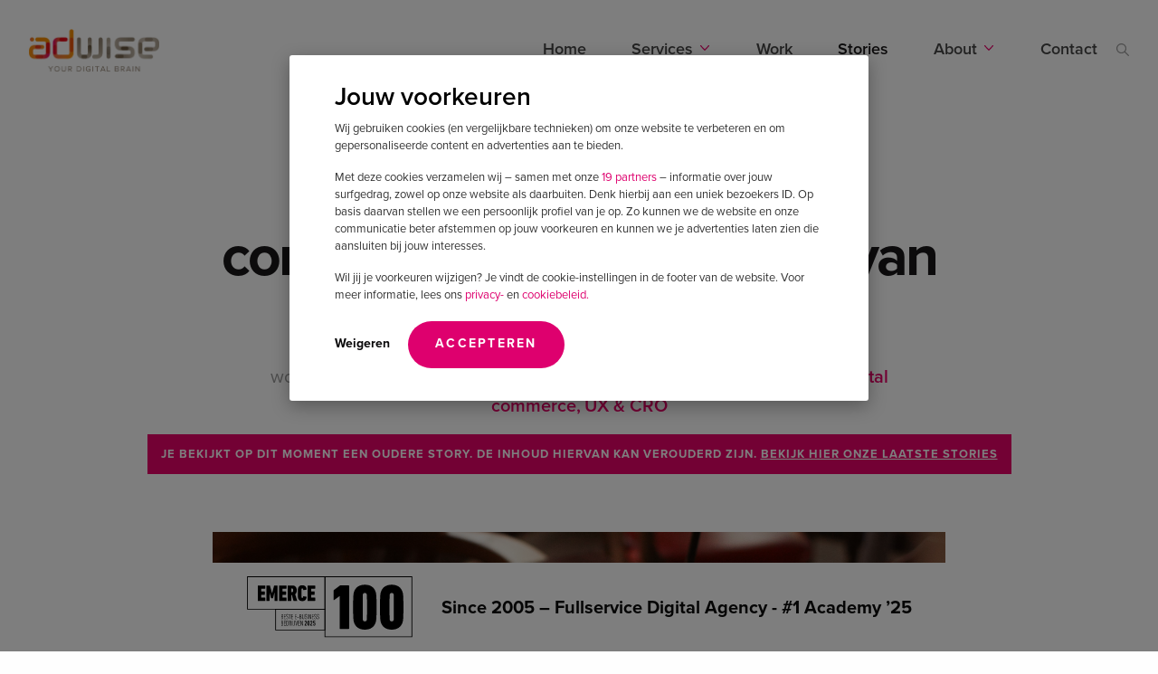

--- FILE ---
content_type: text/html; charset=UTF-8
request_url: https://www.adwise.nl/blog/verdubbeling-conversieratio-door-user-testing.html
body_size: 14288
content:

<!DOCTYPE html>
<html lang="nl" xml:lang="nl">
	<head>
		<style>html{visibility: hidden;}</style>
		<base href="https://www.adwise.nl/"/>
		<title>Verdubbeling van het conversieratio met behulp van user testing | Adwise – Your Digital Brain</title>
		
		<script type="text/javascript" charset="utf-8"
				data-skip="1">(function(w, d, s, l, i){w[l]=w[l]||[];w[l].push({'gtm.start':new Date().getTime(),event:'gtm.js'});var f=d.getElementsByTagName(s)[0],j=d.createElement(s),dl=l!='dataLayer'?'&l='+l:'';j.async=true;j.src='//www.googletagmanager.com/gtm.js?id='+i+dl;f.parentNode.insertBefore(j,f);})(window, document, 'script', 'dataLayer', 'GTM-N32MN5K');</script>
		
		
		
		<script async defer src="https://tdep.adwise.nl/main.js"></script>
		<meta name="viewport" content="width=device-width">
		<meta http-equiv="Content-Type" content="text/html; charset=utf-8"/>
		<meta charset="utf-8"/>
		<meta name="author" content="Adwise - Your Digital Brain"/>
		<meta name="robots" content="index,follow">
		<meta property="fb:admins" content="700052574"/>
		<meta property="fb:admins" content="100001567181965"/>
		<link rel="apple-touch-icon" sizes="180x180" href="/apple-touch-icon.png">
		<link rel="icon" type="image/png" sizes="32x32" href="/favicon-32x32.png">
		<link rel="icon" type="image/png" sizes="16x16" href="/favicon-16x16.png">
		<link rel="manifest" href="/site.webmanifest">
		<link rel="mask-icon" href="/safari-pinned-tab.svg" color="#B56125">
		<link rel="shortcut icon" href="/favicon.ico">
		<meta name="msapplication-TileColor" content="#2B5797">
		<meta name="theme-color" content="#FFFFFF">
		<link rel="stylesheet" href="https://use.typekit.net/dlx3muu.css">
		<link href="https://www.adwise.nl/static/default/style/themes/default/theme.min.css?v=3.36-4" rel="stylesheet" rel="preload" as="style">
		<link href="https://www.adwise.nl/static/default/style/vendor/plyr/plyr.min.css" rel="stylesheet" rel="preload" as="style">
		
		<script type="application/ld+json">
			{
				"@context": "http://schema.org",
				"@type": "Organization",
				"address": {
					"@type": "PostalAddress",
					"addressLocality": "Almelo",
					"addressRegion": "Overijssel",
					"postalCode": "7609 RD",
					"streetAddress": "Twentepoort West 10"
				},
				"aggregateRating": {
					"@type": "AggregateRating",
					"ratingValue": "9.3",
					"bestRating": "10",
					"worstRating": "1",
					"reviewCount": "111"
				},
				"name": "Adwise – Your Digital Brain",
				"telephone": "0546-807480",
				"url": "/"
			}
		</script>
		<meta name="description" content="Voor Kees Smit Tuinmeubelen is het conversieratio meer dan verdubbeld met behulp van user testing. Door te testen met mensen uit de doelgroep zijn interessante verbeterpunten gevonden. Aan de hand van deze punten is de site geoptimaliseerd."/>
		<meta name="author" content="Adwise - Your Digital Brain"/>
		<meta name="robots" content="index,follow">
		<meta property="og:locale" content="nl_NL"/>
		<meta property="og:locale" content="nl_NL"/>
		<meta property="og:type" content="article"/>
		<meta property="og:title" content="Verdubbeling van het conversieratio met behulp van user testing | Adwise – Your Digital Brain"/>
		<meta property="og:description" content="Voor Kees Smit Tuinmeubelen is het conversieratio meer dan verdubbeld met behulp van user testing. Door te testen met mensen uit de doelgroep zijn interessante verbeterpunten gevonden. Aan de hand van deze punten is de site geoptimaliseerd."/>
		<meta property="og:url" content="https://www.adwise.nl/blog/verdubbeling-conversieratio-door-user-testing.html"/>
		<meta property="og:site_name" content="Adwise – Your Digital Brain"/>
		<meta property="og:image" content="https://www.adwise.nl/static/shared/media/cache/kees-smit-ux-testing-thumb.08c33726ec01581c2d6ac13ae09e66bd.jpg"/>
		<meta name="twitter:card" content="summary_large_image"/>
		<meta name="twitter:description" content="Voor Kees Smit Tuinmeubelen is het conversieratio meer dan verdubbeld met behulp van user testing. Door te testen met mensen uit de doelgroep zijn interessante verbeterpunten gevonden. Aan de hand van deze punten is de site geoptimaliseerd."/>
		<meta name="twitter:title" content="Verdubbeling van het conversieratio met behulp van user testing | Adwise – Your Digital Brain"/>
		<meta name="twitter:site" content="@Adwise_BV"/>
		<meta name="twitter:domain" content="Adwise – Your Digital Brain"/>
		<meta name="twitter:image" content="https://www.adwise.nl/static/shared/media/cache/kees-smit-ux-testing-thumb.da9cb77b29fa40085795ce67905d43cd.jpg"/>
		<meta name="twitter:creator" content="@Adwise_BV"/>
		
    <link rel="canonical" href="https://www.adwise.nl/blog/verdubbeling-conversieratio-door-user-testing.html" />

<link rel="alternate" hreflang="nl" href="https://www.adwise.nl/blog/verdubbeling-conversieratio-door-user-testing.html" />

    <link rel="alternate" hreflang="x-default" href="https://www.adwise.nl/blog/verdubbeling-conversieratio-door-user-testing.html" />

		
		<meta name="google-site-verification" content="ZeHdfdQdIN46bAK8sqKRqcVBulE4-f13DTVw-4LRr5s"/>
		
		<style>
			.hasCount:after{
				content: '28';
			}
		</style>
		<!-- begin Convert Experiences code-->
		<script type="text/javascript" src="//cdn-4.convertexperiments.com/js/10041132-10041076.js"></script>
		<!-- end Convert Experiences code -->
	<script data-cfasync="false" nonce="92f1f8d6-573e-491e-ba85-5f25d155f7e4">try{(function(w,d){!function(j,k,l,m){if(j.zaraz)console.error("zaraz is loaded twice");else{j[l]=j[l]||{};j[l].executed=[];j.zaraz={deferred:[],listeners:[]};j.zaraz._v="5874";j.zaraz._n="92f1f8d6-573e-491e-ba85-5f25d155f7e4";j.zaraz.q=[];j.zaraz._f=function(n){return async function(){var o=Array.prototype.slice.call(arguments);j.zaraz.q.push({m:n,a:o})}};for(const p of["track","set","debug"])j.zaraz[p]=j.zaraz._f(p);j.zaraz.init=()=>{var q=k.getElementsByTagName(m)[0],r=k.createElement(m),s=k.getElementsByTagName("title")[0];s&&(j[l].t=k.getElementsByTagName("title")[0].text);j[l].x=Math.random();j[l].w=j.screen.width;j[l].h=j.screen.height;j[l].j=j.innerHeight;j[l].e=j.innerWidth;j[l].l=j.location.href;j[l].r=k.referrer;j[l].k=j.screen.colorDepth;j[l].n=k.characterSet;j[l].o=(new Date).getTimezoneOffset();if(j.dataLayer)for(const t of Object.entries(Object.entries(dataLayer).reduce((u,v)=>({...u[1],...v[1]}),{})))zaraz.set(t[0],t[1],{scope:"page"});j[l].q=[];for(;j.zaraz.q.length;){const w=j.zaraz.q.shift();j[l].q.push(w)}r.defer=!0;for(const x of[localStorage,sessionStorage])Object.keys(x||{}).filter(z=>z.startsWith("_zaraz_")).forEach(y=>{try{j[l]["z_"+y.slice(7)]=JSON.parse(x.getItem(y))}catch{j[l]["z_"+y.slice(7)]=x.getItem(y)}});r.referrerPolicy="origin";r.src="/cdn-cgi/zaraz/s.js?z="+btoa(encodeURIComponent(JSON.stringify(j[l])));q.parentNode.insertBefore(r,q)};["complete","interactive"].includes(k.readyState)?zaraz.init():j.addEventListener("DOMContentLoaded",zaraz.init)}}(w,d,"zarazData","script");window.zaraz._p=async d$=>new Promise(ea=>{if(d$){d$.e&&d$.e.forEach(eb=>{try{const ec=d.querySelector("script[nonce]"),ed=ec?.nonce||ec?.getAttribute("nonce"),ee=d.createElement("script");ed&&(ee.nonce=ed);ee.innerHTML=eb;ee.onload=()=>{d.head.removeChild(ee)};d.head.appendChild(ee)}catch(ef){console.error(`Error executing script: ${eb}\n`,ef)}});Promise.allSettled((d$.f||[]).map(eg=>fetch(eg[0],eg[1])))}ea()});zaraz._p({"e":["(function(w,d){})(window,document)"]});})(window,document)}catch(e){throw fetch("/cdn-cgi/zaraz/t"),e;};</script></head>
	<body data-static-context="https://www.adwise.nl/static/default/" data-static-shared="https://www.adwise.nl/static/shared/" data-modx-queries="104"
		  data-modx-querytime="0,0174 s" data-modx-php="0,0779 s" data-modx-total="0,0954 s" data-modx-source="cache" data-vacancies="" class="web">
		
		<noscript><iframe src="https://www.googletagmanager.com/ns.html?id=GTM-N32MN5K" height="0" width="0" style="display:none;visibility:hidden"></iframe></noscript>
		
		
<div class="off-canvas-wrapper">
<header class="header-main header-main--reversed ">
    <div class="grid-container full header-wrapper">
        <div class="grid-x align-middle">
            <div class="cell large-2">
                <a href="javascript:void(0)" class="js-close-search backArrow hide-for-xlarge"></a>
                <a href="https://www.adwise.nl/" class="logo" title="Digital Agency Adwise – Your Digital Brain"></a>
            </div>
            <div class="cell large-10 align-self-middle">
                <nav>
                    <ul class="mainmenu"><li class="first"><a href="/" title="Digital Agency Adwise – Your Digital Brain">Home</a></li><li class="hasMegaDropdown "><a href="services/" rel="category">Services</a>
    <ul class="mega-dropdown no-bullet  ">
        
        <li class="mega-dropdown__left">
            
            <span class="menu-tab show-for-xlarge">
                <a href="specialties/">
                Specialisaties
                </a>
            </span>
            <span class="menu-tab hide-for-xlarge js-open-megasub ">
                <span>Specialisaties</span>
            </span>
            
            <div class="">
                <ul class="no-bullet"><li class="first"><a href="digital-commerce/" >Digital Commerce</a></li><li><a href="recruitment/" >Recruitment & Employer branding</a></li><li><a href="b2b-marketing/" >B2B Marketing</a></li><li><a href="international-growth/" >International Growth</a></li><li class="last"><a href="ai/" >AI</a></li></ul>
            </div>
        </li>
        

        <li class="mega-dropdown__right ">
            
            <span class="menu-tab show-for-xlarge">
                <a href="services/">
                Categorieën
                </a>
            </span>
            <span class="menu-tab hide-for-xlarge js-open-megasub active">
                <span>Categorieën</span>
            </span>
            
            <div class="mega-split-cols active">
                <ul class="no-bullet"><li class="first"><a href="services/marketing-strategy/" >Marketing strategy</a></li><li><a href="services/brand-and-experience/" >Brand & Experience</a></li><li><a href="services/performance-strategy.html" >Performance strategy</a></li><li><a href="services/digital-marketing/" >Performance marketing</a></li><li><a href="services/technology-and-development/" >Technology & Development</a></li><li><a href="services/content-and-design/" >Content & Design</a></li><li><a href="services/data-and-intelligence.html" >Data & Intelligence</a></li><li class="last"><a href="services/people-and-organisation.html" >People & Organisation</a></li></ul>

                
                    <ul class="no-bullet mega-subcol"><li class="first"><a href="audits/" >Adwise Audits</a></li><li><a href="services/adwise-lab.html" >Adwise LAB</a></li><li><a href="services/digital-people/" >Adwise People</a></li><li><a href="services/academy/" >Adwise Academy</a></li><li><a href="services/adwise-facilities/" >Adwise Facilities</a></li><li class="last"><a href="services/adwise-ventures.html" >Adwise Ventures</a></li></ul>
                
            </div>
        </li>
    </ul>
</li><li><a href="work/" >Work</a></li><li class="active"><a href="stories/" >Stories</a></li><li class="hasMegaDropdown "><a href="about/" rel="category">About</a>
    <ul class="mega-dropdown no-bullet singleColumn ">
        

        <li class="mega-dropdown__right singleColumn">
            
            <div class="mega-split-cols active">
                <ul class="no-bullet"><li class="first"><a href="about/" >Over ons</a></li><li><a href="about/missie-visie-propositie.html" >Missie & visie</a></li><li><a href="about/cultuur.html" >Cultuur</a></li><li><a href="about/team/" >Team</a></li><li><a href="about/opdrachtgevers/" >Opdrachtgevers</a></li><li><a href="about/awards/" >Awards</a></li><li><a href="about/certificeringen/" >Certificeringen</a></li><li><a href="about/partners/" >Partners</a></li><li class="last"><a href="about/statement-diversiteit-en-inclusiviteit.html" >Diversiteit en Inclusiviteit</a></li></ul>

                
                    <ul class="no-bullet mega-subcol"><li class="first"><a href="https://careers.adwise.nl/" class="hasCount">Careers</a></li><li><a href="events/" >Events</a></li><li><a href="careers/traineeships.html" >Traineeships</a></li><li class="last"><a href="services/academy/" >Adwise Academy</a></li></ul>
                
            </div>
        </li>
    </ul>
</li><li class="last"><a href="contact/" >Contact</a></li></ul>
                    <ul class="mainmenu_right">
                        <div>
                            <ul>
                                <li><a href="audits/" >Audits</a></li>
<li><a href="services/academy/" >Academy</a></li>
<li><a href="https://careers.adwise.nl/" class="hasCount">Careers</a></li>
                            </ul>
                        </div>
                        
                        <div class="language-switch">
                            <li class=" current-language">
    <a href="https://www.adwise.nl/blog/verdubbeling-conversieratio-door-user-testing.html" title="Nederlands">
        <span class="show-for-xlarge">NL</span>
        <span class="hide-for-xlarge">Nederlands</span>
    </a>
</li>
<li class="">
    <a href="https://www.adwise-agency.com/" title="English">
        <span class="show-for-xlarge">EN</span>
        <span class="hide-for-xlarge">English</span>
    </a>
</li>
                        </div>
                        
                    </ul>
                    
                    <a href="javascript:void(0)" class="js-open-search show-for-xlarge"></a>
                    <div class="sooqr-holder">
<form class="sooqr-form">
	<input id="search" type="search" placeholder="Ik ben op zoek naar" >
</form>

</div>
<div id="SooqrContainer"></div>



<!-- Start Sooqr.com on-site search and navigation code -->
    <script type="text/javascript">
        var _wssq = _wssq || [];
        var setResizeFunction= false;
        var sooqrAccount = '116281-1';

        _wssq.push(['_load', { 'suggest' : { 'account' : 'SQ-' + sooqrAccount, 'version' : 4, fieldId : 'search'}}]);
        //_wssq.push(['suggest._setPosition', 'element-relative', 'element']);
        _wssq.push(['suggest._setPosition', 'screen-middle', {top:0}]);
        _wssq.push(['suggest._setLocale', 'nl_NL']);
        _wssq.push(['suggest._excludePlaceholders', 'Search..']);
        _wssq.push(['suggest._bindEvent', 'open', function() {
            if(!setResizeFunction) {$jQ( window ).resize(function() {if($jQ('.sooqrSearchContainer-' + sooqrAccount).is(':visible')) {websight.sooqr.instances['SQ-' + sooqrAccount].positionContainer(null, null, true);}});setResizeFunction = true;}
        }]);

        (function() {
            var ws = document.createElement('script'); ws.type = 'text/javascript'; ws.async = false; ws.defer = true;
            ws.src = ('https:' == document.location.protocol ? 'https://' : 'http://') + 'static.sooqr.com/sooqr.js';
            var s = document.getElementsByTagName('script')[0]; s.parentNode.insertBefore(ws, s);
        })();
    </script>
<!-- End Sooqr.com on-site search and navigation code -->

                    
                </nav>

                
                    <ul class="breadcrumbs"><li class="breadcrumb_home"><a href="https://www.adwise.nl/" title="Digital Agency Adwise – Your Digital Brain"><img src="/static/default/media/images/templating/default/svg/home.svg" alt=""></a></li>
<li><a href="stories/" title="Stories"><span>Stories</span></a></li>
<li class="current"><span>Verdubbeling van het conversieratio met behulp van user testing</span></li></ul>
                

                
                <a href="contact/challenge-us.html" class="header-main__cta ">Challenge us</a>
                

            </div>
            <div class="hamburger hide-for-xlarge">
                <div class="hamburger-box">
                    <span>menu</span>
                </div>
            </div>
            
            <a href="javascript:void(0)" class="js-open-search hide-for-xlarge"></a>
            
        </div>
    </div>
    <div class="progress-container">
        <div class="progress-bar" id="myBar"></div>
    </div>
</header>









<section class="section section--content-intro section--no-bottom-margin  " data-mobile="0" data-desktop="0">
	<div class="grid-container">
		<div class="grid-x align-center">
			<div class="cell large-8 text-center">
				<header>
					<h1 class="header-l">Verdubbeling van het conversieratio met behulp van user testing</h1>
				</header>
				<p class="meta-data">
					<span>woensdag 07 oktober 2015</span>
					
						- <a href="stories/digital-marketing/">Digital marketing</a><a href="stories/content/">Content</a><a href="stories/development/">Development</a><a href="stories/digital-commerce/">Digital commerce</a><a href="stories/ux-en-cro/">UX & CRO</a>
					
				</p>
			</div>
			
			<div class="alert-old">
				Je bekijkt op dit moment een oudere story. De inhoud hiervan kan verouderd zijn. <a href="stories/">Bekijk hier onze laatste stories</a>
			</div>
			
			
			
		</div>
	</div>
</section>

<section class="section section--content" data-block="block_content">
    <div class="grid-container">
        <div class="grid-x">
            <div class="cell xlarge-2">&nbsp;</div>
            <div class="cell xlarge-8">
                <h2><img title="Verdubbeling van de conversieratio met behulp van user testing" src="static/default/files/legacy/files/media/images/klanten/kees-smit/keessmit-impr-06.jpg" alt="Verdubbeling van de conversieratio met behulp van user testing" width="1200" height="800" /></h2>
<h2>Over de klant</h2>
<p>Kees Smit Tuinmeubelen is gevestigd in Almelo en sinds een aantal jaren ook in Amersfoort en bestaat al meer dan 40 jaar. In deze beide showrooms a 8.000 m2 staan meer dan 300 complete tuinmeubelsets waarmee meer dan 1.000 combinaties mogelijk zijn.</p>
<h2>Situatie</h2>
<p>De voornaamste doelen van het e-commerceplatform van Kees Smit zijn:</p>
<ul>
<li><span style="line-height: 1.5em;">Omzet genereren</span></li>
<li><span style="line-height: 1.5em;">Bezoekers stimuleren om naar de showrooms in Almelo en Amersfoort te komen</span></li>
</ul>
<p>Het doel van <a href="services/brand-and-experience/user-experience-ux-testing.html">User eXperience testing</a> was om erachter te komen hoe we de webshop konden verbeteren om de resultaten ten aanzien van bovengenoemde doelen, nog verder te verbeteren.Om bovengenoemde doelen nog verder te verbeteren, hebben Kees Smit en Adwise besloten om user testing in te zetten. Dit om er achter te komen hoe de website nog beter kon aansluiten op de behoeften van de bezoekers, en zodoende de resultaten verder te verbeteren.</p>
<h2>User eXperience testing</h2>
<h3>Doelgroepen</h3>
<p>Eerst hebben we in samenwerking met de klant de belangrijkste doelgroepen in kaart gebracht. Dit hebben we gedaan door informatie uit diverse bronnen te combineren: Google Analytics, Facebookfans en input van verkoop- en klantenservicemedewerkers van Kees Smit. Hieruit kwam naar voren dat de meerderheid (61%) vrouw is in de leeftijd tussen 45 64 jaar. De meerderheid bezocht de website nog op een desktop, maar ten tijde van de test waren tablet en mobiel sterk in opkomst. De user tests zijn dus ook op alle devices uitgevoerd.</p>
<h3>Testscripts &amp; tests</h3>
<p>We hebben getest in 2 fases, beide keren met 5 testpersonen. De eerste test vond plaats in het UX Lab van de Saxion Hogeschool in Enschede, waarmee de test ook samen werd uitgevoerd. Tijdens de tweede test was ons eigen <a href="blog/innovatief-user-experience-center-geopend.html">UX lab bij Adwise</a> in Almelo gereed zodat we de test daar konden uitvoeren.</p>
<p>We hebben twee verschillende testscripts ontwikkeld: n voor de <strong>tests op mobiel</strong> en n voor de<strong> tests op tablet en desktop</strong>, omdat de informatiebehoefte van de mobiele bezoeker vaak afwijkt van die van de desktop bezoeker. In het testscript werden de testers achtereenvolgens gevraagd om de website op te zoeken (via een zoekterm in Google), wat hun eerste indruk is en kregen ze diverse scenarios om te voltooien. Een voorbeeld van zon scenario was: zoek een loungeset en wees er zeker van dat dit de goedkoopste is. De tests duurden ongeveer een uur per persoon. Hierna kregen de testers nog een vragenlijst om te checken hoe hun ervaring achteraf (terugkijkend) was.</p>
<h2>Uitkomsten</h2>
<p>De bevindingen zijn samengevat in een adviesrapport met zon 70 observaties en aanbevelingen. Een aantal voorname uitkomsten uit de UX tests zijn dat er bepaalde functionaliteiten, sfeer en specifieke productinformatie ontbraken. We vatten hieronder de belangrijkste samen:</p>
<h4>Ontbrekende functionaliteit</h4>
<p>De testers vonden het belangrijk om te kunnen zoeken op het aantal personen waar een tuinset voor geschikt was. Deze functionaliteit ontbrak ten tijde van de test, waardoor het orintatieproces wat lastiger werd.</p>
<p><img src="static/default/files/legacy/files/media/images/blog/kees-smit-ux-filter-uitvoeringen.png" alt="Het filtercriterium Uitvoeringen is inmiddels toegevoegd aan Keessmit.nl" width="1176" height="812" /><br /> <br /><em>Het filtercriterium Uitvoeringen is inmiddels toegevoegd aan Keessmit.nl</em></p>
<h4>Genspireerd worden</h4>
<p>Diverse testers vonden de website duidelijk, maar er ontbrak sfeer. Zij wilden graag genspireerd worden door producten en sfeervolle settings, waarin het met name belangrijk werd gevonden dat er mensen in de tuinsets zaten. Op die manier kon men zien hoe een tuinset stond als deze werd gebruikt en kon men beter beoordelen hoe ruim een stoel of bank was.</p>
<h4>Een snelle ingang op de homepage</h4>
<p>Verder gaven testers aan dat ze op de homepage graag snel een ingang naar de diverse categorien wilden zien. Nu kon dat alleen via de navigatie. (Deze aanpassing zit in de volgende release, dus hou de website in de gaten!)</p>
<h4>Waardevolle toevoeging: vergelijkoptie</h4>
<p>Testers gaven als suggestie om een vergelijkoptie in te voegen, waarmee producten op een eenvoudige manier vergeleken kunnen worden. Deze optie is inmiddels toegevoegd:</p>
<p><img title="Inmiddels is het mogelijk om producten te vergelijken door ze in een vergelijkbalk te slepen." src="static/default/files/legacy/files/media/images/blog/kees-smit-ux-producten-vergelijken.png" alt="Inmiddels is het mogelijk om producten te vergelijken door ze in een vergelijkbalk te slepen." width="1151" height="613" /><br /> <br /><em>Inmiddels is het mogelijk om producten te vergelijken door ze in een vergelijkbalk te slepen.</em></p>
<h4>Verbeterde website-zoekfunctie</h4>
<p>En van de observaties was dat men veel gebruik maakt van de <strong>website-zoekfunctie</strong>. Tijdens de eerste test werd nog gebruikgemaakt van de standaard Magento-zoekfunctie. Hiermee konden de testers niet of nauwelijks de producten vinden waar ze naar op zoek waren. Wij besloten om zoekfunctie Sooqr te implementeren, waardoor we in de tweede user test aanzienlijk betere resultaten konden noteren voor testers die de zoekfunctie gebruikten. Het voordeel van deze zoekfunctie is dat deze tijdens het typen al resultaten toont en schrijffouten corrigeert.</p>
<p><img title="Door de nieuwe zoekfunctie nam de gebruikservaring tijdens het zoeken sterk toe" src="static/default/files/legacy/files/media/images/blog/kees-smit-ux-verbeterde-zoekfunctie.png" alt="Door de nieuwe zoekfunctie nam de gebruikservaring tijdens het zoeken sterk toe" width="1294" height="847" /></p>
<p><em>Door de nieuwe zoekfunctie nam de gebruikservaring tijdens het zoeken sterk toe</em></p>
<h4>Ontbrekende productinformatie</h4>
<p>Op de productdetailpagina ontbrak in veel gevallen belangrijke productinformatie. Denk aan: de breedte van een stoel en het gewicht dat deze aan kan. Als ik met mijn zoontje van 6 op deze stoel zit, houdt-ie dat dan?. Denk verder aan de hoogte: passen mijn stoelen onder deze tuintafel en het onderhoud: mijn huidige tuinset moet ik eigenlijk regelmatig onderhouden, maar daar kom ik niet aan toe. Door deze informatie geleidelijk aan toe te voegen, nam de conversie ook geleidelijk toe.</p>
<h4>Een negatieve gebruikservaring</h4>
<p>In het bestelproces was het verplicht om een mobiel telefoonnummer in te vullen. Het viel op dat testers hier negatief op reageerden (waarom willen jullie dat weten?). De reden hiervoor is dat de chauffeur dan contact op kan nemen voor de aflevering, dus dat hebben we er ook bijgezet om beter uit te leggen dat het telefoonnummer niet voor commercile doeleinden gebruikt zou worden, maar voor service.</p>
<p><img title="Door uit te leggen waarom een mobiel telefoonnummer ingevuld moest worden, werd een negatieve ervaring omgezet naar een positieve." src="static/default/files/legacy/files/media/images/blog/kees-smit-ux-uitleg-over-telefoonnummer.png" alt="Door uit te leggen waarom een mobiel telefoonnummer ingevuld moest worden, werd een negatieve ervaring omgezet naar een positieve." width="1195" height="353" /></p>
<p><em>Door uit te leggen waarom een mobiel telefoonnummer ingevuld moest worden, werd een negatieve ervaring omgezet naar een positieve.</em></p>
<h4>Weergave categorien op mobiel</h4>
<p>En van de feedbackpunten die we kregen tijdens de mobiele test, was dat het niet intutief was om een keuze te maken voor de juiste categorie. In de oude versie waren de categorien alleen als tekst weergegeven. In de nieuwe versie hebben we dit aangepast, door afbeeldingen bij de categorien weer te geven, maar ook door de top-3 groter af te beelden dan de rest:</p>
<p><img style="line-height: 1.5em;" title="In de nieuwe mobiele site hebben we de categorien verduidelijkt door een afbeelding toe te voegen en door de meest gebruikte categorien groter af te beelden." src="static/default/files/legacy/files/media/images/klanten/kees-smit/keessmit-impr-01-b.jpg" alt="In de nieuwe mobiele site hebben we de categorien verduidelijkt door een afbeelding toe te voegen en door de meest gebruikte categorien groter af te beelden." width="920" height="772" /></p>
<p><em>In de nieuwe mobiele site hebben we de categorien verduidelijkt door een afbeelding toe te voegen en door de meest gebruikte categorien groter af te beelden.</em></p>
<p>De bovenstaande bevindingen zijn slechts een greep uit de vele observaties en aanbevelingen die gedaan zijn.</p>
<h4>Wireframing, design &amp; development</h4>
<p>Na het afronden van de UX tests, is alle opgedane kennis over zowel goed als minder goed werkende functionaliteit verwerkt in wireframes. Het hele proces van homepage via overzichts- en productpaginas tot aan het afrekenen is opnieuw vormgegeven. We hebben ervoor gekozen om eerst wireframes te ontwerpen, zodat de focus in die fase lag op het plaatsen van de juiste informatie en functionaliteit op de juiste plaats, en (nog) niet op design. Na het accorderen van de wireframes hebben we het design gemaakt en vervolgens de aanpassingen ontwikkeld.</p>
<h3>Verdubbelde conversie en de Meet Magento Award 2015!</h3>
<p>Tot dusver hebben de aanpassingen die gedaan zijn door feedback uit de user tests, geleid tot een (meer dan) verdubbeling van het conversieratio op alle devices. Verder hebben we de <a href="blog/keessmit-wint-samen-met-adwise-meet-magento-community-award.html">Meet Magento Award gewonnen</a> met de Kees Smit website! Met name op het gebied van gebruiksvriendelijkheid scoorde de site zeer hoog.Binnenkort gaan we weer testen met mensen uit de doelgroep user testen om te kijken hoe de gebruikservaring nog verder verbeterd kan worden. Ook voegen we binnenkort eyetracking aan ons portfolio toe, een methode die ook voor Kees Smit interessant zal zijn.</p>
<h3>Jouw site laten testen?</h3>
<p>De kans is groot dat user testing ook voor jouw website, webshop of app interessant is. Denk je dat ook of twijfel je daar over, <a href="contact/">neem contact op</a> zodat we samen vrijblijvend de mogelijkheden kunnen bespreken.</p>
<p>Door: Tom de Haas</p>
            </div>
        </div>
    </div>
</section>








<section class="section  section--bg-top hide-for-medium hide-for-small-only" data-mobile="" data-desktop="">
	<div class="grid-container">
		<div class="grid-x align-middle">
			<div class="cell xlarge-6 small-order-1">
				<h2 class="header-m">Latest stories</h2>
				<h3 class="subheading has-bullet">Ontdek de laatste ontwikkelingen en trends die je niet mag missen<span>.</span></h3>
			</div>

			
			<div class="cell xlarge-3 xxlarge-3 xlarge-offset-3 xxlarge-offset-3 small-order-3 xlarge-order-2">
				<a href="https://www.adwise.nl/stories/" class="button button--secondary " >
					<span>Bekijk alle stories</span>
				</a>
			</div>
			

			<div class="cell slider-stories-portrait small-order-2 xlarge-order-3">
				<div class="card-item" data-ratio="portrait">
	<a href="stories/pulse-129-wero-vervangt-ideal-targeting-binnen-google-ads-wordt-preciezer-datalekken-door-ai-tools-en-een-ai-experiment-leidde-tot-een-faillissement.html" title="Pulse #129: Wero vervangt iDEAL, targeting binnen Google Ads wordt preciezer, datalekken door AI tools en een AI-experiment leidde tot een faillissement">
		<div class="card-item__wrapper">
			<figure>
				<img src="https://www.adwise.nl/static/shared/media/cache/Podcast%20Blog%20Thumb-129.489e299184a6ca581db048330a24ceb2.jpg" alt="" />



			</figure>
			<div class="card-item__title">
				<span class="subtitle subtitle--small">Pulse #129: Wero vervangt iDEAL, targeting binnen Google Ads wordt preciezer, datalekken door AI tools en een AI-experiment leidde tot een faillissement</span>
			</div>
			
		</div>
	</a>
</div>
<div class="card-item" data-ratio="portrait">
	<a href="stories/waar-groei-je-naartoe-drie-jaar-verder-met-kirsten.html" title="Waar groei je naartoe? Drie jaar verder met Kirsten">
		<div class="card-item__wrapper">
			<figure>
				<img src="https://www.adwise.nl/static/shared/media/cache/DSC_9137.58475676aaf1655d97d92366660b965c.jpg" alt="" />



			</figure>
			<div class="card-item__title">
				<span class="subtitle subtitle--small">Waar groei je naartoe? Drie jaar verder met Kirsten</span>
			</div>
			
		</div>
	</a>
</div>
<div class="card-item" data-ratio="portrait">
	<a href="stories/pulse-128-google-core-update-browser-disco-ab-tests-in-google-ads-en-tiktok-wordt-socialer.html" title="Pulse #128: Google core update, browser Disco, A/B-tests in Google Ads en TikTok wordt socialer">
		<div class="card-item__wrapper">
			<figure>
				<img src="https://www.adwise.nl/static/shared/media/cache/Podcast%20Blog%20Thumb128.532f15d3baf4b623d0f6bd397acf4af9.jpg" alt="Verdubbeling van het conversieratio met behulp van user testing" />



			</figure>
			<div class="card-item__title">
				<span class="subtitle subtitle--small">Pulse #128: Google core update, browser Disco, A/B-tests in Google Ads en TikTok wordt socialer</span>
			</div>
			
		</div>
	</a>
</div>
<div class="card-item" data-ratio="portrait">
	<a href="stories/wat-drijft-generatie-z-echt-en-wat-betekent-dat-voor-de-toekomst-van-jouw-organisatie.html" title="Wat drijft generatie Z echt? En wat betekent dat voor de toekomst van jouw organisatie?">
		<div class="card-item__wrapper">
			<figure>
				<img src="https://www.adwise.nl/static/shared/media/cache/ADW-Images-Laura-Bas-blog.257c268343ddbd3f742aece11de7e64e.jpg" alt="" />



			</figure>
			<div class="card-item__title">
				<span class="subtitle subtitle--small">Wat drijft generatie Z echt? En wat betekent dat voor de toekomst van jouw organisatie?</span>
			</div>
			
		</div>
	</a>
</div>
<div class="card-item" data-ratio="portrait">
	<a href="stories/82-branding-and-creativiteit-in-tijden-van-ai.html" title="#82: Branding & creativiteit in tijden van AI">
		<div class="card-item__wrapper">
			<figure>
				<img src="https://www.adwise.nl/static/shared/media/cache/Podcast%20Blog%20Thumb_82.cc7ba58cddf4ce5842ede6c2a41adea3.jpg" alt="" />



			</figure>
			<div class="card-item__title">
				<span class="subtitle subtitle--small">#82: Branding & creativiteit in tijden van AI</span>
			</div>
			
		</div>
	</a>
</div>
<div class="card-item" data-ratio="portrait">
	<a href="stories/impact-begint-bij-een-klein-gebaar.html" title="Impact begint bij een klein gebaar">
		<div class="card-item__wrapper">
			<figure>
				<img src="https://www.adwise.nl/static/shared/media/cache/ADW-2025-impact-begint-bij-een-klein-gebaar.0f5ed7106699bb8013a53339914f313b.jpg" alt="" />



			</figure>
			<div class="card-item__title">
				<span class="subtitle subtitle--small">Impact begint bij een klein gebaar</span>
			</div>
			
		</div>
	</a>
</div>
<div class="card-item" data-ratio="portrait">
	<a href="stories/adwise-kiest-dusseldorf-voor-versnelling-van-europese-groei.html" title="Adwise kiest Düsseldorf voor versnelling van Europese groei">
		<div class="card-item__wrapper">
			<figure>
				<img src="https://www.adwise.nl/static/shared/media/cache/Adwise-Du%CC%88sseldorf-thumbnail.24d570ac89689126f17f4d8a40354e02.jpg" alt="" />



			</figure>
			<div class="card-item__title">
				<span class="subtitle subtitle--small">Adwise kiest Düsseldorf voor versnelling van Europese groei</span>
			</div>
			
		</div>
	</a>
</div>
<div class="card-item" data-ratio="portrait">
	<a href="stories/pulse-127-nieuwe-shopping-features-in-ai-tools-gemini-3-nanobanana-pro-en-een-black-friday-foutje.html" title="Pulse #127: Nieuwe shopping features in AI-tools, Gemini 3, NanoBanana Pro en een 'Black Friday-foutje'">
		<div class="card-item__wrapper">
			<figure>
				<img src="https://www.adwise.nl/static/shared/media/cache/Podcast%20Blog%20Thumb127.a50c030275c645ce9cfbe651b6064598.jpg" alt="Verdubbeling van het conversieratio met behulp van user testing" />



			</figure>
			<div class="card-item__title">
				<span class="subtitle subtitle--small">Pulse #127: Nieuwe shopping features in AI-tools, Gemini 3, NanoBanana Pro en een 'Black Friday-foutje'</span>
			</div>
			
		</div>
	</a>
</div>
<div class="card-item" data-ratio="portrait">
	<a href="stories/81-zo-verbeter-je-jouw-b2b-strategie.html" title="#81: Zo verbeter je jouw B2B strategie">
		<div class="card-item__wrapper">
			<figure>
				<img src="https://www.adwise.nl/static/shared/media/cache/Podcast%20Blog%20Thumb_81.44f78ed7d7dec3fa1054c76b3c026521.jpg" alt="" />



			</figure>
			<div class="card-item__title">
				<span class="subtitle subtitle--small">#81: Zo verbeter je jouw B2B strategie</span>
			</div>
			
		</div>
	</a>
</div>
<div class="card-item" data-ratio="portrait">
	<a href="stories/pulse-126-jongeren-minder-op-social-media-versoepeling-cookieregels-ddma-social-ads-benchmark-ai-first-mobile-search-en-wat-is-google-pomelli.html" title="Pulse #126: Jongeren minder op social, soepelere cookieregels, DDMA Social Ads Benchmark en AI-first mobile search">
		<div class="card-item__wrapper">
			<figure>
				<img src="https://www.adwise.nl/static/shared/media/cache/Podcast%20Blog%20zonder%20overlay%20%282%29.5802720ff0be5f2456ab911cba413b8e.jpg" alt="Verdubbeling van het conversieratio met behulp van user testing" />



			</figure>
			<div class="card-item__title">
				<span class="subtitle subtitle--small">Pulse #126: Jongeren minder op social, soepelere cookieregels, DDMA Social Ads Benchmark en AI-first mobile search</span>
			</div>
			
		</div>
	</a>
</div>
			</div>

			
			<div class="cell hide-for-small-only small-order-4">
				<div class="slider_arrows right "></div>
			</div>
			

		</div>
	</div>
</section>

<footer class="footer has_banner" >
	<div class="grid-container">
		<div class="grid-x">
			<div class="cell large-4">
				<h3 class="header-m">Got a challenge?</h3>
				<h4 class="subheading has-bullet">Daag ons uit<span>.</span></h4>
				<p>
					<a href="https://www.adwise.nl/contact/challenge-us.html" class="button button--secondary button--inverted">
						<span>Challenge us</span>
					</a>
				</p>
			</div>
			
			<div class="cell medium-4 xlarge-2 xlarge-offset-2 footer__address">
				<h4 class="header-xs">Almelo</h4>
				<address>
					<p><strong>NieuweGarage</strong><br />Twentepoort West 10 <br />7609 RD Almelo<br />The Netherlands</p>
				</address>
				<p>
					<a class="calltracker" data-aen="AEN1344-1" href="tel:0546 - 80 74 80">0546 - 80 74 80</a><br>
					<a href="mailto:hello@adwise.nl">hello@adwise.nl</a>
				</p>
			</div>
			
			
			<div class="cell medium-4 xlarge-2 footer__address">
				<h4 class="header-xs">Utrecht</h4>
				<address>
					<p><strong>Creative Valley</strong><br />Orteliuslaan 9 <br />3528 BA Utrecht<br />The Netherlands</p>
				</address>
				<a class="calltracker" data-aen="AEN1344-2" href="tel:030 - 20 80 290">030 - 20 80 290</a><br>
				<a href="mailto:hello@adwise.nl">hello@adwise.nl</a>
			</div>
			
			
			<div class="cell medium-4 xlarge-2 footer__address">
				<h4 class="header-xs">Düsseldorf</h4>
				<address>
					<p><strong>Plaza Cubes</strong><br />Hammer Stra&szlig;e 19<br />40219 D&uuml;sseldorf<br />Germany</p>
				</address>
				<a class="calltracker" data-aen="AEN1344-3" href="tel:0546 - 80 74 80">0546 - 80 74 80</a><br>
				<a href="mailto:hello@adwise.nl">hello@adwise.nl</a>
			</div>
			
		</div>
		<div class="grid-x footer__bottom">
			<div class="cell xlarge-2 align-self-middle relative small-order-3 xlarge-order-1 text-center xlarge-text-left">
				
				<img src="/static/default/media/images/templating/svg/logo-adwise-white.svg" alt="Adwise" class="logo-footer">
				
				<span class="copy">&copy; 2026</span>
			</div>
			<div class="cell xlarge-7 xlarge-offset-1 align-self-middle text-center xlarge-text-right small-order-1 xlarge-order-2 footer__links">
				<ul class="no-bullet">
					<li><a href="https://www.adwise.nl/service/disclaimer.html">Disclaimer</a></li>
					<li><a onclick="Cookiebot.renew()">Voorkeuren aanpassen</a></li>
					<li><a href="https://www.adwise.nl/cookies-en-cookiebeleid.html">Cookiebeleid</a></li>
					<li><a href="https://www.adwise.nl/privacy-statement.html">Privacy statement</a></li>
					<li><a href="https://www.adwise.nl/support/">Support</a></li>
				</ul>
			</div>
			<div class="cell xlarge-2 align-self-middle footer__socials small-order-2 xlarge-order-3">
				<ul class="no-bullet">
					
					<li>
						<a href="https://twitter.com/Adwise_BV" title="Twitter" target="_blank">
							<svg xmlns="http://www.w3.org/2000/svg" xmlns:xlink="http://www.w3.org/1999/xlink" viewBox="0 0 75 75" version="1.1">
								<g id="surface1441">
									<path d="M 65.925781 65 L 43.9375 32.945312 L 43.976562 32.976562 L 63.800781 10 L 57.175781 10 L 41.023438 28.699219 L 28.199219 10 L 10.824219 10 L 31.351562 39.925781 L 9.699219 65 L 16.324219 65 L 34.28125 44.195312 L 48.550781 65 Z M 25.574219 15 L 56.425781 60 L 51.175781 60 L 20.300781 15 Z M 25.574219 15 "/>
								</g>
							</svg>
						</a>
					</li>
					
					
					<li>
						<a href="https://www.instagram.com/adwise_yourdigitalbrain/" title="Instagram" target="_blank">
							<svg role="img" viewBox="0 0 24 24" xmlns="http://www.w3.org/2000/svg" class="instagram">
								<path d="M12 0C8.74 0 8.333.015 7.053.072 5.775.132 4.905.333 4.14.63c-.789.306-1.459.717-2.126 1.384S.935 3.35.63 4.14C.333 4.905.131 5.775.072 7.053.012 8.333 0 8.74 0 12s.015 3.667.072 4.947c.06 1.277.261 2.148.558 2.913.306.788.717 1.459 1.384 2.126.667.666 1.336 1.079 2.126 1.384.766.296 1.636.499 2.913.558C8.333 23.988 8.74 24 12 24s3.667-.015 4.947-.072c1.277-.06 2.148-.262 2.913-.558.788-.306 1.459-.718 2.126-1.384.666-.667 1.079-1.335 1.384-2.126.296-.765.499-1.636.558-2.913.06-1.28.072-1.687.072-4.947s-.015-3.667-.072-4.947c-.06-1.277-.262-2.149-.558-2.913-.306-.789-.718-1.459-1.384-2.126C21.319 1.347 20.651.935 19.86.63c-.765-.297-1.636-.499-2.913-.558C15.667.012 15.26 0 12 0zm0 2.16c3.203 0 3.585.016 4.85.071 1.17.055 1.805.249 2.227.415.562.217.96.477 1.382.896.419.42.679.819.896 1.381.164.422.36 1.057.413 2.227.057 1.266.07 1.646.07 4.85s-.015 3.585-.074 4.85c-.061 1.17-.256 1.805-.421 2.227-.224.562-.479.96-.899 1.382-.419.419-.824.679-1.38.896-.42.164-1.065.36-2.235.413-1.274.057-1.649.07-4.859.07-3.211 0-3.586-.015-4.859-.074-1.171-.061-1.816-.256-2.236-.421-.569-.224-.96-.479-1.379-.899-.421-.419-.69-.824-.9-1.38-.165-.42-.359-1.065-.42-2.235-.045-1.26-.061-1.649-.061-4.844 0-3.196.016-3.586.061-4.861.061-1.17.255-1.814.42-2.234.21-.57.479-.96.9-1.381.419-.419.81-.689 1.379-.898.42-.166 1.051-.361 2.221-.421 1.275-.045 1.65-.06 4.859-.06l.045.03zm0 3.678c-3.405 0-6.162 2.76-6.162 6.162 0 3.405 2.76 6.162 6.162 6.162 3.405 0 6.162-2.76 6.162-6.162 0-3.405-2.76-6.162-6.162-6.162zM12 16c-2.21 0-4-1.79-4-4s1.79-4 4-4 4 1.79 4 4-1.79 4-4 4zm7.846-10.405c0 .795-.646 1.44-1.44 1.44-.795 0-1.44-.646-1.44-1.44 0-.794.646-1.439 1.44-1.439.793-.001 1.44.645 1.44 1.439z"/>
							</svg>
						</a>
					</li>
					
					
					<li>
						<a href="https://www.facebook.com/adwiseyourdigitalbrain/" title="Facebook" target="_blank">
							<svg version="1.1" viewBox="0 0 20 16" xmlns="http://www.w3.org/2000/svg" class="facebook">
								<path d="m5.009 5.5696l0.0040132-1.4662c0-0.76393 0.050001-1.173 1.08-1.173h1.906v-2.9304h-2.731c-2.65 0-3.26 1.4546-3.26 3.8441l0.0029935 1.7255-2.011 0.0010485v2.9293h2.011v8.5h2.999l0.0020066-8.5 2.723-0.0010485 0.293-2.9293h-3.019z"/>
							</svg>
						</a>
					</li>
					
					
					<li>
						<a href="https://www.linkedin.com/company/adwise-yourdigitalbrain/" title="LinkedIn" target="_blank">
							<svg viewBox="0 50 512 512" class="linkedin">
								<path fill="#828282" d="M150.65,100.682c0,27.992-22.508,50.683-50.273,50.683c-27.765,0-50.273-22.691-50.273-50.683 C50.104,72.691,72.612,50,100.377,50C128.143,50,150.65,72.691,150.65,100.682z M143.294,187.333H58.277V462h85.017V187.333z
        M279.195,187.333h-81.541V462h81.541c0,0,0-101.877,0-144.181c0-38.624,17.779-61.615,51.807-61.615
        c31.268,0,46.289,22.071,46.289,61.615c0,39.545,0,144.181,0,144.181h84.605c0,0,0-100.344,0-173.915
        s-41.689-109.131-99.934-109.131s-82.768,45.369-82.768,45.369V187.333z"/>
							</svg>
						</a>
					</li>
					
					
					<li>
						<a href="https://www.youtube.com/channel/UCR_ewhzhLQBL92XoCaCt-Bg" title="Youtube" target="_blank">
							<svg version="1.1" id="Capa_1" xmlns="http://www.w3.org/2000/svg" xmlns:xlink="http://www.w3.org/1999/xlink" x="0px" y="0px" viewBox="0 0 512 512"
							     style="enable-background:new 0 0 512 512;" xml:space="preserve">
								<path d="M490.24,113.92c-13.888-24.704-28.96-29.248-59.648-30.976C399.936,80.864,322.848,80,256.064,80
									c-66.912,0-144.032,0.864-174.656,2.912c-30.624,1.76-45.728,6.272-59.744,31.008C7.36,138.592,0,181.088,0,255.904
									C0,255.968,0,256,0,256c0,0.064,0,0.096,0,0.096v0.064c0,74.496,7.36,117.312,21.664,141.728
									c14.016,24.704,29.088,29.184,59.712,31.264C112.032,430.944,189.152,432,256.064,432c66.784,0,143.872-1.056,174.56-2.816
									c30.688-2.08,45.76-6.56,59.648-31.264C504.704,373.504,512,330.688,512,256.192c0,0,0-0.096,0-0.16c0,0,0-0.064,0-0.096
									C512,181.088,504.704,138.592,490.24,113.92z M192,352V160l160,96L192,352z"
								/>
							</svg>
						</a>
					</li>
					
					
					<li>
						<a href="https://www.tiktok.com/@adwise_yourdigitalbrain" title="TikTok" target="_blank">
							<svg xmlns="http://www.w3.org/2000/svg" xmlns:xlink="http://www.w3.org/1999/xlink" viewBox="0 0 67.5 67.5" version="1.1">
								<g id="surface1209">
									<path d="M 53.601562 8.933594 L 13.398438 8.933594 C 10.933594 8.933594 8.933594 10.933594 8.933594 13.398438 L 8.933594 53.601562 C 8.933594 56.066406 10.933594 58.066406 13.398438 58.066406 L 53.601562 58.066406 C 56.066406 58.066406 58.066406 56.066406 58.066406 53.601562 L 58.066406 13.398438 C 58.066406 10.933594 56.066406 8.933594 53.601562 8.933594 Z M 50.671875 30.09375 C 50.382812 30.117188 50.089844 30.136719 49.792969 30.136719 C 46.457031 30.136719 43.519531 28.421875 41.8125 25.824219 C 41.8125 32.632812 41.8125 40.382812 41.8125 40.511719 C 41.8125 46.507812 36.949219 51.367188 30.957031 51.367188 C 24.960938 51.367188 20.101562 46.503906 20.101562 40.511719 C 20.101562 34.515625 24.960938 29.652344 30.957031 29.652344 C 31.183594 29.652344 31.40625 29.675781 31.625 29.6875 L 31.625 35.039062 C 31.402344 35.011719 31.1875 34.972656 30.957031 34.972656 C 27.898438 34.972656 25.414062 37.453125 25.414062 40.511719 C 25.414062 43.574219 27.894531 46.054688 30.957031 46.054688 C 34.019531 46.054688 36.71875 43.640625 36.71875 40.582031 C 36.71875 40.460938 36.773438 15.636719 36.773438 15.636719 L 41.886719 15.636719 C 42.367188 20.207031 46.058594 23.816406 50.671875 24.148438 Z M 50.671875 30.09375 "/>
								</g>
							</svg>
						</a>
					</li>
					
				</ul>
			</div>
		</div>
	</div>
</footer>

<a href="https://www.adwise.nl/stories/emerce100.html" class="emerce" title="Emerce100 Beste Fullservice Digital Agency '24 beste opleider 2025'">
	<div>
		<img src="/static/default/files/images/Badge-E100-2025-zwart-transparant-variant3.svg" alt="Emerce100 Beste Fullservice Digital Agency '24 beste opleider 2025'">
		<p class="hide-for-xlarge">Fullservice Digital Agency - #1 Academy ’25</p>
		<p class="show-for-xlarge">Since 2005 – Fullservice Digital Agency - #1 Academy ’25 </p>
	</div>
</a>


<a href="about/partners/sooqr.html" class="sooqr-logo">Search powered by <img src="/static/default/media/images/templating/sooqr.png" alt=""></a>


</div>
<script src="https://www.adwise.nl/static/default/script/app.min.js?v=3.36-4"></script>

<script>
window.dataLayer = window.dataLayer || [];
var services_labels = "";
var industries_labels = "";
var specialties_labels = "";
window.dataLayer.push({'event': 'labels','services' : services_labels.split(',').filter(Boolean),'industries' : industries_labels.split(',').filter(Boolean),'specialties' : specialties_labels.split(',').filter(Boolean)});
</script>


<script type="text/javascript" id="hs-script-loader" async defer src="//js-eu1.hs-scripts.com/139703519.js"></script>






<script defer src="https://static.cloudflareinsights.com/beacon.min.js/vcd15cbe7772f49c399c6a5babf22c1241717689176015" integrity="sha512-ZpsOmlRQV6y907TI0dKBHq9Md29nnaEIPlkf84rnaERnq6zvWvPUqr2ft8M1aS28oN72PdrCzSjY4U6VaAw1EQ==" data-cf-beacon='{"version":"2024.11.0","token":"f1dc658619184f9fa27e4e8aa7f7f713","server_timing":{"name":{"cfCacheStatus":true,"cfEdge":true,"cfExtPri":true,"cfL4":true,"cfOrigin":true,"cfSpeedBrain":true},"location_startswith":null}}' crossorigin="anonymous"></script>
</body>
</html>

--- FILE ---
content_type: text/css
request_url: https://www.adwise.nl/static/default/style/themes/default/theme.min.css?v=3.36-4
body_size: 39301
content:
@charset "UTF-8";/*!
 * 
 *  Adwise - Your digital brain
 * 
 *  https://www.adwise.nl/ 
 * 
 *  Twentepoort West 10
 *  7609 RD Almelo
 *  +31 (0) 546 - 80 74 80
 *  info@adwise.nl
 * 
 *  Orteliuslaan 9
 *  3528 BA Utrecht
 *  +31 (0) 30 - 20 80 290
 *  info@adwise.nl
 * 
 */@media print,screen and (min-width:40em){.reveal,.reveal.large,.reveal.small,.reveal.tiny{right:auto;left:auto;margin:0 auto}}/*! normalize.css v8.0.0 | MIT License | github.com/necolas/normalize.css */html{line-height:1.15;-webkit-text-size-adjust:100%}body{margin:0}h1{font-size:2em;margin:.67em 0}hr{box-sizing:content-box;height:0;overflow:visible}pre{font-family:monospace,monospace;font-size:1em}a{background-color:transparent}abbr[title]{border-bottom:none;text-decoration:underline;text-decoration:underline dotted}b,strong{font-weight:bolder}code,kbd,samp{font-family:monospace,monospace;font-size:1em}small{font-size:80%}sub,sup{font-size:75%;line-height:0;position:relative;vertical-align:baseline}sub{bottom:-.25em}sup{top:-.5em}img{border-style:none}button,input,optgroup,select,textarea{font-family:inherit;font-size:100%;line-height:1.15;margin:0}button,input{overflow:visible}button,select{text-transform:none}[type=button],[type=reset],[type=submit],button{-webkit-appearance:button}[type=button]::-moz-focus-inner,[type=reset]::-moz-focus-inner,[type=submit]::-moz-focus-inner,button::-moz-focus-inner{border-style:none;padding:0}[type=button]:-moz-focusring,[type=reset]:-moz-focusring,[type=submit]:-moz-focusring,button:-moz-focusring{outline:1px dotted ButtonText}fieldset{padding:.35em .75em .625em}legend{box-sizing:border-box;color:inherit;display:table;max-width:100%;padding:0;white-space:normal}progress{vertical-align:baseline}textarea{overflow:auto}[type=checkbox],[type=radio]{box-sizing:border-box;padding:0}[type=number]::-webkit-inner-spin-button,[type=number]::-webkit-outer-spin-button{height:auto}[type=search]{-webkit-appearance:textfield;outline-offset:-2px}[type=search]::-webkit-search-decoration{-webkit-appearance:none}::-webkit-file-upload-button{-webkit-appearance:button;font:inherit}details{display:block}summary{display:list-item}template{display:none}[hidden]{display:none}.foundation-mq{font-family:"small=0em&medium=40em&large=48em&xlarge=64em&xxlarge=75em&xxxlarge=90em&bigscreen=105em"}html{box-sizing:border-box;font-size:100%}*,::after,::before{box-sizing:inherit}body{margin:0;padding:0;background:#fefefe;font-family:"Helvetica Neue",Helvetica,Roboto,Arial,sans-serif;font-weight:400;line-height:1.5;color:#0a0a0a;-webkit-font-smoothing:antialiased;-moz-osx-font-smoothing:grayscale}img{display:inline-block;vertical-align:middle;max-width:100%;height:auto;-ms-interpolation-mode:bicubic}textarea{height:auto;min-height:50px;border-radius:0}select{box-sizing:border-box;width:100%;border-radius:0}.map_canvas embed,.map_canvas img,.map_canvas object,.mqa-display embed,.mqa-display img,.mqa-display object{max-width:none!important}button{padding:0;appearance:none;border:0;border-radius:0;background:0 0;line-height:1;cursor:auto}[data-whatinput=mouse] button{outline:0}pre{overflow:auto}button,input,optgroup,select,textarea{font-family:inherit}.is-visible{display:block!important}.is-hidden{display:none!important}[type=color],[type=date],[type=datetime-local],[type=datetime],[type=email],[type=month],[type=number],[type=password],[type=search],[type=tel],[type=text],[type=time],[type=url],[type=week],textarea{display:block;box-sizing:border-box;width:100%;height:2.4375rem;margin:0 0 1rem;padding:.5rem;border:1px solid #cacaca;border-radius:0;background-color:#fefefe;box-shadow:inset 0 1px 2px rgba(10,10,10,.1);font-family:inherit;font-size:1rem;font-weight:400;line-height:1.5;color:#0a0a0a;transition:box-shadow .5s,border-color .25s ease-in-out;appearance:none}[type=color]:focus,[type=date]:focus,[type=datetime-local]:focus,[type=datetime]:focus,[type=email]:focus,[type=month]:focus,[type=number]:focus,[type=password]:focus,[type=search]:focus,[type=tel]:focus,[type=text]:focus,[type=time]:focus,[type=url]:focus,[type=week]:focus,textarea:focus{outline:0;border:1px solid #8a8a8a;background-color:#fefefe;box-shadow:0 0 5px #cacaca;transition:box-shadow .5s,border-color .25s ease-in-out}textarea{max-width:100%}textarea[rows]{height:auto}input:disabled,input[readonly],textarea:disabled,textarea[readonly]{background-color:#e6e6e6;cursor:not-allowed}[type=button],[type=submit]{appearance:none;border-radius:0}input[type=search]{box-sizing:border-box}::placeholder{color:#cacaca}[type=checkbox],[type=file],[type=radio]{margin:0 0 1rem}[type=checkbox]+label,[type=radio]+label{display:inline-block;vertical-align:baseline;margin-left:.5rem;margin-right:1rem;margin-bottom:0}[type=checkbox]+label[for],[type=radio]+label[for]{cursor:pointer}label>[type=checkbox],label>[type=radio]{margin-right:.5rem}[type=file]{width:100%}label{display:block;margin:0;font-size:.875rem;font-weight:400;line-height:1.8;color:#0a0a0a}label.middle{margin:0 0 1rem;padding:.5625rem 0}.help-text{margin-top:-.5rem;font-size:.8125rem;font-style:italic;color:#0a0a0a}.input-group{display:flex;width:100%;margin-bottom:1rem;align-items:stretch}.input-group>:first-child,.input-group>:first-child.input-group-button>*{border-radius:0}.input-group>:last-child,.input-group>:last-child.input-group-button>*{border-radius:0}.input-group-button,.input-group-button a,.input-group-button button,.input-group-button input,.input-group-button label,.input-group-field,.input-group-label{margin:0;white-space:nowrap}.input-group-label{padding:0 1rem;border:1px solid #cacaca;background:#e6e6e6;color:#0a0a0a;text-align:center;white-space:nowrap;display:flex;flex:0 0 auto;align-items:center}.input-group-label:first-child{border-right:0}.input-group-label:last-child{border-left:0}.input-group-field{border-radius:0;flex:1 1 0px;min-width:0}.input-group-button{padding-top:0;padding-bottom:0;text-align:center;display:flex;flex:0 0 auto}.input-group-button a,.input-group-button button,.input-group-button input,.input-group-button label{align-self:stretch;height:auto;padding-top:0;padding-bottom:0;font-size:1rem}fieldset{margin:0;padding:0;border:0}legend{max-width:100%;margin-bottom:.5rem}.fieldset{margin:1.125rem 0;padding:1.25rem;border:1px solid #cacaca}.fieldset legend{margin:0;margin-left:-.1875rem;padding:0 .1875rem}select{height:2.4375rem;margin:0 0 1rem;padding:.5rem;appearance:none;border:1px solid #cacaca;border-radius:0;background-color:#fefefe;font-family:inherit;font-size:1rem;font-weight:400;line-height:1.5;color:#0a0a0a;background-image:url("data:image/svg+xml;utf8,<svg xmlns='http://www.w3.org/2000/svg' version='1.1' width='32' height='24' viewBox='0 0 32 24'><polygon points='0,0 32,0 16,24' style='fill: rgb%28138, 138, 138%29'></polygon></svg>");background-origin:content-box;background-position:right -1rem center;background-repeat:no-repeat;background-size:9px 6px;padding-right:1.5rem;transition:box-shadow .5s,border-color .25s ease-in-out}@media screen and (min-width:0\0){select{background-image:url([data-uri])}}select:focus{outline:0;border:1px solid #8a8a8a;background-color:#fefefe;box-shadow:0 0 5px #cacaca;transition:box-shadow .5s,border-color .25s ease-in-out}select:disabled{background-color:#e6e6e6;cursor:not-allowed}select::-ms-expand{display:none}select[multiple]{height:auto;background-image:none}.is-invalid-input:not(:focus){border-color:#cc4b37;background-color:#f9ecea}.is-invalid-input:not(:focus)::placeholder{color:#cc4b37}.is-invalid-label{color:#cc4b37}.form-error{display:none;margin-top:-.5rem;margin-bottom:1rem;font-size:.75rem;font-weight:700;color:#cc4b37}.form-error.is-visible{display:block}blockquote,dd,div,dl,dt,form,h1,h2,h3,h4,h5,h6,li,ol,p,pre,td,th,ul{margin:0;padding:0}p{margin-bottom:1rem;font-size:inherit;line-height:1.6;text-rendering:optimizeLegibility}em,i{font-style:italic;line-height:inherit}b,strong{font-weight:700;line-height:inherit}small{font-size:80%;line-height:inherit}.h1,.h2,.h3,.h4,.h5,.h6,h1,h2,h3,h4,h5,h6{font-family:"Helvetica Neue",Helvetica,Roboto,Arial,sans-serif;font-style:normal;font-weight:400;color:inherit;text-rendering:optimizeLegibility}.h1 small,.h2 small,.h3 small,.h4 small,.h5 small,.h6 small,h1 small,h2 small,h3 small,h4 small,h5 small,h6 small{line-height:0;color:#cacaca}.h1,h1{font-size:1.5rem;line-height:1.4;margin-top:0;margin-bottom:.5rem}.h2,h2{font-size:1.25rem;line-height:1.4;margin-top:0;margin-bottom:.5rem}.h3,h3{font-size:1.1875rem;line-height:1.4;margin-top:0;margin-bottom:.5rem}.h4,h4{font-size:1.125rem;line-height:1.4;margin-top:0;margin-bottom:.5rem}.h5,h5{font-size:1.0625rem;line-height:1.4;margin-top:0;margin-bottom:.5rem}.h6,h6{font-size:1rem;line-height:1.4;margin-top:0;margin-bottom:.5rem}@media print,screen and (min-width:48em){.h1,h1{font-size:3rem}.h2,h2{font-size:2.5rem}.h3,h3{font-size:1.9375rem}.h4,h4{font-size:1.5625rem}.h5,h5{font-size:1.25rem}.h6,h6{font-size:1rem}}a{line-height:inherit;color:#1779ba;text-decoration:none;cursor:pointer}a:focus,a:hover{color:#1468a0}a img{border:0}hr{clear:both;max-width:89.5rem;height:0;margin:1.25rem auto;border-top:0;border-right:0;border-bottom:1px solid #cacaca;border-left:0}dl,ol,ul{margin-bottom:1rem;list-style-position:outside;line-height:1.6}li{font-size:inherit}ul{margin-left:1.25rem;list-style-type:disc}ol{margin-left:1.25rem}ol ol,ol ul,ul ol,ul ul{margin-left:1.25rem;margin-bottom:0}dl{margin-bottom:1rem}dl dt{margin-bottom:.3rem;font-weight:700}blockquote{margin:0 0 1rem;padding:.5625rem 1.25rem 0 1.1875rem;border-left:1px solid #cacaca}blockquote,blockquote p{line-height:1.6;color:#8a8a8a}cite{display:block;font-size:.8125rem;color:#8a8a8a}cite:before{content:"— "}abbr,abbr[title]{border-bottom:1px dotted #0a0a0a;cursor:help;text-decoration:none}figure{margin:0}code{padding:.125rem .3125rem .0625rem;border:1px solid #cacaca;background-color:#e6e6e6;font-family:Consolas,"Liberation Mono",Courier,monospace;font-weight:400;color:#0a0a0a}kbd{margin:0;padding:.125rem .25rem 0;background-color:#e6e6e6;font-family:Consolas,"Liberation Mono",Courier,monospace;color:#0a0a0a}.subheader{margin-top:.2rem;margin-bottom:.5rem;font-weight:400;line-height:1.4;color:#8a8a8a}.lead{font-size:125%;line-height:1.6}.stat{font-size:2.5rem;line-height:1}p+.stat{margin-top:-1rem}ol.no-bullet,ul.no-bullet{margin-left:0;list-style:none}.text-left{text-align:left}.text-right{text-align:right}.text-center{text-align:center}.text-justify{text-align:justify}@media print,screen and (min-width:40em){.medium-text-left{text-align:left}.medium-text-right{text-align:right}.medium-text-center{text-align:center}.medium-text-justify{text-align:justify}}@media print,screen and (min-width:48em){.large-text-left{text-align:left}.large-text-right{text-align:right}.large-text-center{text-align:center}.large-text-justify{text-align:justify}}@media screen and (min-width:64em){.xlarge-text-left{text-align:left}.xlarge-text-right{text-align:right}.xlarge-text-center{text-align:center}.xlarge-text-justify{text-align:justify}}@media screen and (min-width:75em){.xxlarge-text-left{text-align:left}.xxlarge-text-right{text-align:right}.xxlarge-text-center{text-align:center}.xxlarge-text-justify{text-align:justify}}@media screen and (min-width:90em){.xxxlarge-text-left{text-align:left}.xxxlarge-text-right{text-align:right}.xxxlarge-text-center{text-align:center}.xxxlarge-text-justify{text-align:justify}}.show-for-print{display:none!important}@media print{*{background:0 0!important;box-shadow:none!important;color:#000!important;text-shadow:none!important}.show-for-print{display:block!important}.hide-for-print{display:none!important}table.show-for-print{display:table!important}thead.show-for-print{display:table-header-group!important}tbody.show-for-print{display:table-row-group!important}tr.show-for-print{display:table-row!important}td.show-for-print{display:table-cell!important}th.show-for-print{display:table-cell!important}a,a:visited{text-decoration:underline}a[href]:after{content:" (" attr(href) ")"}.ir a:after,a[href^='#']:after,a[href^='javascript:']:after{content:''}abbr[title]:after{content:" (" attr(title) ")"}blockquote,pre{border:1px solid #8a8a8a;page-break-inside:avoid}thead{display:table-header-group}img,tr{page-break-inside:avoid}img{max-width:100%!important}@page{margin:.5cm}h2,h3,p{orphans:3;widows:3}h2,h3{page-break-after:avoid}.print-break-inside{page-break-inside:auto}}.grid-container{padding-right:2rem;padding-left:2rem;max-width:89.5rem;margin:0 auto}.grid-container.fluid{padding-right:2rem;padding-left:2rem;max-width:100%;margin:0 auto}.grid-container.full{padding-right:0;padding-left:0;max-width:100%;margin:0 auto}.grid-x{display:flex;flex-flow:row wrap}.cell{flex:0 0 auto;min-height:0;min-width:0;width:100%}.cell.auto{flex:1 1 0px}.cell.shrink{flex:0 0 auto}.grid-x>.auto{width:auto}.grid-x>.shrink{width:auto}.grid-x>.small-1,.grid-x>.small-10,.grid-x>.small-11,.grid-x>.small-12,.grid-x>.small-2,.grid-x>.small-3,.grid-x>.small-4,.grid-x>.small-5,.grid-x>.small-6,.grid-x>.small-7,.grid-x>.small-8,.grid-x>.small-9,.grid-x>.small-full,.grid-x>.small-shrink{flex-basis:auto}@media print,screen and (min-width:40em){.grid-x>.medium-1,.grid-x>.medium-10,.grid-x>.medium-11,.grid-x>.medium-12,.grid-x>.medium-2,.grid-x>.medium-3,.grid-x>.medium-4,.grid-x>.medium-5,.grid-x>.medium-6,.grid-x>.medium-7,.grid-x>.medium-8,.grid-x>.medium-9,.grid-x>.medium-full,.grid-x>.medium-shrink{flex-basis:auto}}@media print,screen and (min-width:48em){.grid-x>.large-1,.grid-x>.large-10,.grid-x>.large-11,.grid-x>.large-12,.grid-x>.large-2,.grid-x>.large-3,.grid-x>.large-4,.grid-x>.large-5,.grid-x>.large-6,.grid-x>.large-7,.grid-x>.large-8,.grid-x>.large-9,.grid-x>.large-full,.grid-x>.large-shrink{flex-basis:auto}}@media screen and (min-width:64em){.grid-x>.xlarge-1,.grid-x>.xlarge-10,.grid-x>.xlarge-11,.grid-x>.xlarge-12,.grid-x>.xlarge-2,.grid-x>.xlarge-3,.grid-x>.xlarge-4,.grid-x>.xlarge-5,.grid-x>.xlarge-6,.grid-x>.xlarge-7,.grid-x>.xlarge-8,.grid-x>.xlarge-9,.grid-x>.xlarge-full,.grid-x>.xlarge-shrink{flex-basis:auto}}@media screen and (min-width:75em){.grid-x>.xxlarge-1,.grid-x>.xxlarge-10,.grid-x>.xxlarge-11,.grid-x>.xxlarge-12,.grid-x>.xxlarge-2,.grid-x>.xxlarge-3,.grid-x>.xxlarge-4,.grid-x>.xxlarge-5,.grid-x>.xxlarge-6,.grid-x>.xxlarge-7,.grid-x>.xxlarge-8,.grid-x>.xxlarge-9,.grid-x>.xxlarge-full,.grid-x>.xxlarge-shrink{flex-basis:auto}}@media screen and (min-width:90em){.grid-x>.xxxlarge-1,.grid-x>.xxxlarge-10,.grid-x>.xxxlarge-11,.grid-x>.xxxlarge-12,.grid-x>.xxxlarge-2,.grid-x>.xxxlarge-3,.grid-x>.xxxlarge-4,.grid-x>.xxxlarge-5,.grid-x>.xxxlarge-6,.grid-x>.xxxlarge-7,.grid-x>.xxxlarge-8,.grid-x>.xxxlarge-9,.grid-x>.xxxlarge-full,.grid-x>.xxxlarge-shrink{flex-basis:auto}}.grid-x>.small-1{flex:0 0 auto;width:8.33333%}.grid-x>.small-2{flex:0 0 auto;width:16.66667%}.grid-x>.small-3{flex:0 0 auto;width:25%}.grid-x>.small-4{flex:0 0 auto;width:33.33333%}.grid-x>.small-5{flex:0 0 auto;width:41.66667%}.grid-x>.small-6{flex:0 0 auto;width:50%}.grid-x>.small-7{flex:0 0 auto;width:58.33333%}.grid-x>.small-8{flex:0 0 auto;width:66.66667%}.grid-x>.small-9{flex:0 0 auto;width:75%}.grid-x>.small-10{flex:0 0 auto;width:83.33333%}.grid-x>.small-11{flex:0 0 auto;width:91.66667%}.grid-x>.small-12{flex:0 0 auto;width:100%}@media print,screen and (min-width:40em){.grid-x>.medium-auto{flex:1 1 0px;width:auto}.grid-x>.medium-shrink{flex:0 0 auto;width:auto}.grid-x>.medium-1{flex:0 0 auto;width:8.33333%}.grid-x>.medium-2{flex:0 0 auto;width:16.66667%}.grid-x>.medium-3{flex:0 0 auto;width:25%}.grid-x>.medium-4{flex:0 0 auto;width:33.33333%}.grid-x>.medium-5{flex:0 0 auto;width:41.66667%}.grid-x>.medium-6{flex:0 0 auto;width:50%}.grid-x>.medium-7{flex:0 0 auto;width:58.33333%}.grid-x>.medium-8{flex:0 0 auto;width:66.66667%}.grid-x>.medium-9{flex:0 0 auto;width:75%}.grid-x>.medium-10{flex:0 0 auto;width:83.33333%}.grid-x>.medium-11{flex:0 0 auto;width:91.66667%}.grid-x>.medium-12{flex:0 0 auto;width:100%}}@media print,screen and (min-width:48em){.grid-x>.large-auto{flex:1 1 0px;width:auto}.grid-x>.large-shrink{flex:0 0 auto;width:auto}.grid-x>.large-1{flex:0 0 auto;width:8.33333%}.grid-x>.large-2{flex:0 0 auto;width:16.66667%}.grid-x>.large-3{flex:0 0 auto;width:25%}.grid-x>.large-4{flex:0 0 auto;width:33.33333%}.grid-x>.large-5{flex:0 0 auto;width:41.66667%}.grid-x>.large-6{flex:0 0 auto;width:50%}.grid-x>.large-7{flex:0 0 auto;width:58.33333%}.grid-x>.large-8{flex:0 0 auto;width:66.66667%}.grid-x>.large-9{flex:0 0 auto;width:75%}.grid-x>.large-10{flex:0 0 auto;width:83.33333%}.grid-x>.large-11{flex:0 0 auto;width:91.66667%}.grid-x>.large-12{flex:0 0 auto;width:100%}}@media screen and (min-width:64em){.grid-x>.xlarge-auto{flex:1 1 0px;width:auto}.grid-x>.xlarge-shrink{flex:0 0 auto;width:auto}.grid-x>.xlarge-1{flex:0 0 auto;width:8.33333%}.grid-x>.xlarge-2{flex:0 0 auto;width:16.66667%}.grid-x>.xlarge-3{flex:0 0 auto;width:25%}.grid-x>.xlarge-4{flex:0 0 auto;width:33.33333%}.grid-x>.xlarge-5{flex:0 0 auto;width:41.66667%}.grid-x>.xlarge-6{flex:0 0 auto;width:50%}.grid-x>.xlarge-7{flex:0 0 auto;width:58.33333%}.grid-x>.xlarge-8{flex:0 0 auto;width:66.66667%}.grid-x>.xlarge-9{flex:0 0 auto;width:75%}.grid-x>.xlarge-10{flex:0 0 auto;width:83.33333%}.grid-x>.xlarge-11{flex:0 0 auto;width:91.66667%}.grid-x>.xlarge-12{flex:0 0 auto;width:100%}}@media screen and (min-width:75em){.grid-x>.xxlarge-auto{flex:1 1 0px;width:auto}.grid-x>.xxlarge-shrink{flex:0 0 auto;width:auto}.grid-x>.xxlarge-1{flex:0 0 auto;width:8.33333%}.grid-x>.xxlarge-2{flex:0 0 auto;width:16.66667%}.grid-x>.xxlarge-3{flex:0 0 auto;width:25%}.grid-x>.xxlarge-4{flex:0 0 auto;width:33.33333%}.grid-x>.xxlarge-5{flex:0 0 auto;width:41.66667%}.grid-x>.xxlarge-6{flex:0 0 auto;width:50%}.grid-x>.xxlarge-7{flex:0 0 auto;width:58.33333%}.grid-x>.xxlarge-8{flex:0 0 auto;width:66.66667%}.grid-x>.xxlarge-9{flex:0 0 auto;width:75%}.grid-x>.xxlarge-10{flex:0 0 auto;width:83.33333%}.grid-x>.xxlarge-11{flex:0 0 auto;width:91.66667%}.grid-x>.xxlarge-12{flex:0 0 auto;width:100%}}@media screen and (min-width:90em){.grid-x>.xxxlarge-auto{flex:1 1 0px;width:auto}.grid-x>.xxxlarge-shrink{flex:0 0 auto;width:auto}.grid-x>.xxxlarge-1{flex:0 0 auto;width:8.33333%}.grid-x>.xxxlarge-2{flex:0 0 auto;width:16.66667%}.grid-x>.xxxlarge-3{flex:0 0 auto;width:25%}.grid-x>.xxxlarge-4{flex:0 0 auto;width:33.33333%}.grid-x>.xxxlarge-5{flex:0 0 auto;width:41.66667%}.grid-x>.xxxlarge-6{flex:0 0 auto;width:50%}.grid-x>.xxxlarge-7{flex:0 0 auto;width:58.33333%}.grid-x>.xxxlarge-8{flex:0 0 auto;width:66.66667%}.grid-x>.xxxlarge-9{flex:0 0 auto;width:75%}.grid-x>.xxxlarge-10{flex:0 0 auto;width:83.33333%}.grid-x>.xxxlarge-11{flex:0 0 auto;width:91.66667%}.grid-x>.xxxlarge-12{flex:0 0 auto;width:100%}}.grid-margin-x:not(.grid-x)>.cell{width:auto}.grid-margin-y:not(.grid-y)>.cell{height:auto}.grid-margin-x{margin-left:-1rem;margin-right:-1rem}.grid-margin-x>.cell{width:calc(100% - 2rem);margin-left:1rem;margin-right:1rem}.grid-margin-x>.auto{width:auto}.grid-margin-x>.shrink{width:auto}.grid-margin-x>.small-1{width:calc(8.33333% - 2rem)}.grid-margin-x>.small-2{width:calc(16.66667% - 2rem)}.grid-margin-x>.small-3{width:calc(25% - 2rem)}.grid-margin-x>.small-4{width:calc(33.33333% - 2rem)}.grid-margin-x>.small-5{width:calc(41.66667% - 2rem)}.grid-margin-x>.small-6{width:calc(50% - 2rem)}.grid-margin-x>.small-7{width:calc(58.33333% - 2rem)}.grid-margin-x>.small-8{width:calc(66.66667% - 2rem)}.grid-margin-x>.small-9{width:calc(75% - 2rem)}.grid-margin-x>.small-10{width:calc(83.33333% - 2rem)}.grid-margin-x>.small-11{width:calc(91.66667% - 2rem)}.grid-margin-x>.small-12{width:calc(100% - 2rem)}@media print,screen and (min-width:40em){.grid-margin-x>.medium-auto{width:auto}.grid-margin-x>.medium-shrink{width:auto}.grid-margin-x>.medium-1{width:calc(8.33333% - 2rem)}.grid-margin-x>.medium-2{width:calc(16.66667% - 2rem)}.grid-margin-x>.medium-3{width:calc(25% - 2rem)}.grid-margin-x>.medium-4{width:calc(33.33333% - 2rem)}.grid-margin-x>.medium-5{width:calc(41.66667% - 2rem)}.grid-margin-x>.medium-6{width:calc(50% - 2rem)}.grid-margin-x>.medium-7{width:calc(58.33333% - 2rem)}.grid-margin-x>.medium-8{width:calc(66.66667% - 2rem)}.grid-margin-x>.medium-9{width:calc(75% - 2rem)}.grid-margin-x>.medium-10{width:calc(83.33333% - 2rem)}.grid-margin-x>.medium-11{width:calc(91.66667% - 2rem)}.grid-margin-x>.medium-12{width:calc(100% - 2rem)}}@media print,screen and (min-width:48em){.grid-margin-x>.large-auto{width:auto}.grid-margin-x>.large-shrink{width:auto}.grid-margin-x>.large-1{width:calc(8.33333% - 2rem)}.grid-margin-x>.large-2{width:calc(16.66667% - 2rem)}.grid-margin-x>.large-3{width:calc(25% - 2rem)}.grid-margin-x>.large-4{width:calc(33.33333% - 2rem)}.grid-margin-x>.large-5{width:calc(41.66667% - 2rem)}.grid-margin-x>.large-6{width:calc(50% - 2rem)}.grid-margin-x>.large-7{width:calc(58.33333% - 2rem)}.grid-margin-x>.large-8{width:calc(66.66667% - 2rem)}.grid-margin-x>.large-9{width:calc(75% - 2rem)}.grid-margin-x>.large-10{width:calc(83.33333% - 2rem)}.grid-margin-x>.large-11{width:calc(91.66667% - 2rem)}.grid-margin-x>.large-12{width:calc(100% - 2rem)}}@media screen and (min-width:64em){.grid-margin-x>.xlarge-auto{width:auto}.grid-margin-x>.xlarge-shrink{width:auto}.grid-margin-x>.xlarge-1{width:calc(8.33333% - 2rem)}.grid-margin-x>.xlarge-2{width:calc(16.66667% - 2rem)}.grid-margin-x>.xlarge-3{width:calc(25% - 2rem)}.grid-margin-x>.xlarge-4{width:calc(33.33333% - 2rem)}.grid-margin-x>.xlarge-5{width:calc(41.66667% - 2rem)}.grid-margin-x>.xlarge-6{width:calc(50% - 2rem)}.grid-margin-x>.xlarge-7{width:calc(58.33333% - 2rem)}.grid-margin-x>.xlarge-8{width:calc(66.66667% - 2rem)}.grid-margin-x>.xlarge-9{width:calc(75% - 2rem)}.grid-margin-x>.xlarge-10{width:calc(83.33333% - 2rem)}.grid-margin-x>.xlarge-11{width:calc(91.66667% - 2rem)}.grid-margin-x>.xlarge-12{width:calc(100% - 2rem)}}@media screen and (min-width:75em){.grid-margin-x>.xxlarge-auto{width:auto}.grid-margin-x>.xxlarge-shrink{width:auto}.grid-margin-x>.xxlarge-1{width:calc(8.33333% - 2rem)}.grid-margin-x>.xxlarge-2{width:calc(16.66667% - 2rem)}.grid-margin-x>.xxlarge-3{width:calc(25% - 2rem)}.grid-margin-x>.xxlarge-4{width:calc(33.33333% - 2rem)}.grid-margin-x>.xxlarge-5{width:calc(41.66667% - 2rem)}.grid-margin-x>.xxlarge-6{width:calc(50% - 2rem)}.grid-margin-x>.xxlarge-7{width:calc(58.33333% - 2rem)}.grid-margin-x>.xxlarge-8{width:calc(66.66667% - 2rem)}.grid-margin-x>.xxlarge-9{width:calc(75% - 2rem)}.grid-margin-x>.xxlarge-10{width:calc(83.33333% - 2rem)}.grid-margin-x>.xxlarge-11{width:calc(91.66667% - 2rem)}.grid-margin-x>.xxlarge-12{width:calc(100% - 2rem)}}@media screen and (min-width:90em){.grid-margin-x>.xxxlarge-auto{width:auto}.grid-margin-x>.xxxlarge-shrink{width:auto}.grid-margin-x>.xxxlarge-1{width:calc(8.33333% - 2rem)}.grid-margin-x>.xxxlarge-2{width:calc(16.66667% - 2rem)}.grid-margin-x>.xxxlarge-3{width:calc(25% - 2rem)}.grid-margin-x>.xxxlarge-4{width:calc(33.33333% - 2rem)}.grid-margin-x>.xxxlarge-5{width:calc(41.66667% - 2rem)}.grid-margin-x>.xxxlarge-6{width:calc(50% - 2rem)}.grid-margin-x>.xxxlarge-7{width:calc(58.33333% - 2rem)}.grid-margin-x>.xxxlarge-8{width:calc(66.66667% - 2rem)}.grid-margin-x>.xxxlarge-9{width:calc(75% - 2rem)}.grid-margin-x>.xxxlarge-10{width:calc(83.33333% - 2rem)}.grid-margin-x>.xxxlarge-11{width:calc(91.66667% - 2rem)}.grid-margin-x>.xxxlarge-12{width:calc(100% - 2rem)}}.grid-padding-x .grid-padding-x{margin-right:-1rem;margin-left:-1rem}.grid-container:not(.full)>.grid-padding-x{margin-right:-1rem;margin-left:-1rem}.grid-padding-x>.cell{padding-right:1rem;padding-left:1rem}.small-up-1>.cell{width:100%}.small-up-2>.cell{width:50%}.small-up-3>.cell{width:33.33333%}.small-up-4>.cell{width:25%}.small-up-5>.cell{width:20%}.small-up-6>.cell{width:16.66667%}.small-up-7>.cell{width:14.28571%}.small-up-8>.cell{width:12.5%}@media print,screen and (min-width:40em){.medium-up-1>.cell{width:100%}.medium-up-2>.cell{width:50%}.medium-up-3>.cell{width:33.33333%}.medium-up-4>.cell{width:25%}.medium-up-5>.cell{width:20%}.medium-up-6>.cell{width:16.66667%}.medium-up-7>.cell{width:14.28571%}.medium-up-8>.cell{width:12.5%}}@media print,screen and (min-width:48em){.large-up-1>.cell{width:100%}.large-up-2>.cell{width:50%}.large-up-3>.cell{width:33.33333%}.large-up-4>.cell{width:25%}.large-up-5>.cell{width:20%}.large-up-6>.cell{width:16.66667%}.large-up-7>.cell{width:14.28571%}.large-up-8>.cell{width:12.5%}}@media screen and (min-width:64em){.xlarge-up-1>.cell{width:100%}.xlarge-up-2>.cell{width:50%}.xlarge-up-3>.cell{width:33.33333%}.xlarge-up-4>.cell{width:25%}.xlarge-up-5>.cell{width:20%}.xlarge-up-6>.cell{width:16.66667%}.xlarge-up-7>.cell{width:14.28571%}.xlarge-up-8>.cell{width:12.5%}}@media screen and (min-width:75em){.xxlarge-up-1>.cell{width:100%}.xxlarge-up-2>.cell{width:50%}.xxlarge-up-3>.cell{width:33.33333%}.xxlarge-up-4>.cell{width:25%}.xxlarge-up-5>.cell{width:20%}.xxlarge-up-6>.cell{width:16.66667%}.xxlarge-up-7>.cell{width:14.28571%}.xxlarge-up-8>.cell{width:12.5%}}@media screen and (min-width:90em){.xxxlarge-up-1>.cell{width:100%}.xxxlarge-up-2>.cell{width:50%}.xxxlarge-up-3>.cell{width:33.33333%}.xxxlarge-up-4>.cell{width:25%}.xxxlarge-up-5>.cell{width:20%}.xxxlarge-up-6>.cell{width:16.66667%}.xxxlarge-up-7>.cell{width:14.28571%}.xxxlarge-up-8>.cell{width:12.5%}}.grid-margin-x.small-up-1>.cell{width:calc(100% - 2rem)}.grid-margin-x.small-up-2>.cell{width:calc(50% - 2rem)}.grid-margin-x.small-up-3>.cell{width:calc(33.33333% - 2rem)}.grid-margin-x.small-up-4>.cell{width:calc(25% - 2rem)}.grid-margin-x.small-up-5>.cell{width:calc(20% - 2rem)}.grid-margin-x.small-up-6>.cell{width:calc(16.66667% - 2rem)}.grid-margin-x.small-up-7>.cell{width:calc(14.28571% - 2rem)}.grid-margin-x.small-up-8>.cell{width:calc(12.5% - 2rem)}@media print,screen and (min-width:40em){.grid-margin-x.medium-up-1>.cell{width:calc(100% - 2rem)}.grid-margin-x.medium-up-2>.cell{width:calc(50% - 2rem)}.grid-margin-x.medium-up-3>.cell{width:calc(33.33333% - 2rem)}.grid-margin-x.medium-up-4>.cell{width:calc(25% - 2rem)}.grid-margin-x.medium-up-5>.cell{width:calc(20% - 2rem)}.grid-margin-x.medium-up-6>.cell{width:calc(16.66667% - 2rem)}.grid-margin-x.medium-up-7>.cell{width:calc(14.28571% - 2rem)}.grid-margin-x.medium-up-8>.cell{width:calc(12.5% - 2rem)}}@media print,screen and (min-width:48em){.grid-margin-x.large-up-1>.cell{width:calc(100% - 2rem)}.grid-margin-x.large-up-2>.cell{width:calc(50% - 2rem)}.grid-margin-x.large-up-3>.cell{width:calc(33.33333% - 2rem)}.grid-margin-x.large-up-4>.cell{width:calc(25% - 2rem)}.grid-margin-x.large-up-5>.cell{width:calc(20% - 2rem)}.grid-margin-x.large-up-6>.cell{width:calc(16.66667% - 2rem)}.grid-margin-x.large-up-7>.cell{width:calc(14.28571% - 2rem)}.grid-margin-x.large-up-8>.cell{width:calc(12.5% - 2rem)}}@media screen and (min-width:64em){.grid-margin-x.xlarge-up-1>.cell{width:calc(100% - 2rem)}.grid-margin-x.xlarge-up-2>.cell{width:calc(50% - 2rem)}.grid-margin-x.xlarge-up-3>.cell{width:calc(33.33333% - 2rem)}.grid-margin-x.xlarge-up-4>.cell{width:calc(25% - 2rem)}.grid-margin-x.xlarge-up-5>.cell{width:calc(20% - 2rem)}.grid-margin-x.xlarge-up-6>.cell{width:calc(16.66667% - 2rem)}.grid-margin-x.xlarge-up-7>.cell{width:calc(14.28571% - 2rem)}.grid-margin-x.xlarge-up-8>.cell{width:calc(12.5% - 2rem)}}@media screen and (min-width:75em){.grid-margin-x.xxlarge-up-1>.cell{width:calc(100% - 2rem)}.grid-margin-x.xxlarge-up-2>.cell{width:calc(50% - 2rem)}.grid-margin-x.xxlarge-up-3>.cell{width:calc(33.33333% - 2rem)}.grid-margin-x.xxlarge-up-4>.cell{width:calc(25% - 2rem)}.grid-margin-x.xxlarge-up-5>.cell{width:calc(20% - 2rem)}.grid-margin-x.xxlarge-up-6>.cell{width:calc(16.66667% - 2rem)}.grid-margin-x.xxlarge-up-7>.cell{width:calc(14.28571% - 2rem)}.grid-margin-x.xxlarge-up-8>.cell{width:calc(12.5% - 2rem)}}@media screen and (min-width:90em){.grid-margin-x.xxxlarge-up-1>.cell{width:calc(100% - 2rem)}.grid-margin-x.xxxlarge-up-2>.cell{width:calc(50% - 2rem)}.grid-margin-x.xxxlarge-up-3>.cell{width:calc(33.33333% - 2rem)}.grid-margin-x.xxxlarge-up-4>.cell{width:calc(25% - 2rem)}.grid-margin-x.xxxlarge-up-5>.cell{width:calc(20% - 2rem)}.grid-margin-x.xxxlarge-up-6>.cell{width:calc(16.66667% - 2rem)}.grid-margin-x.xxxlarge-up-7>.cell{width:calc(14.28571% - 2rem)}.grid-margin-x.xxxlarge-up-8>.cell{width:calc(12.5% - 2rem)}}.small-margin-collapse{margin-right:0;margin-left:0}.small-margin-collapse>.cell{margin-right:0;margin-left:0}.small-margin-collapse>.small-1{width:8.33333%}.small-margin-collapse>.small-2{width:16.66667%}.small-margin-collapse>.small-3{width:25%}.small-margin-collapse>.small-4{width:33.33333%}.small-margin-collapse>.small-5{width:41.66667%}.small-margin-collapse>.small-6{width:50%}.small-margin-collapse>.small-7{width:58.33333%}.small-margin-collapse>.small-8{width:66.66667%}.small-margin-collapse>.small-9{width:75%}.small-margin-collapse>.small-10{width:83.33333%}.small-margin-collapse>.small-11{width:91.66667%}.small-margin-collapse>.small-12{width:100%}@media print,screen and (min-width:40em){.small-margin-collapse>.medium-1{width:8.33333%}.small-margin-collapse>.medium-2{width:16.66667%}.small-margin-collapse>.medium-3{width:25%}.small-margin-collapse>.medium-4{width:33.33333%}.small-margin-collapse>.medium-5{width:41.66667%}.small-margin-collapse>.medium-6{width:50%}.small-margin-collapse>.medium-7{width:58.33333%}.small-margin-collapse>.medium-8{width:66.66667%}.small-margin-collapse>.medium-9{width:75%}.small-margin-collapse>.medium-10{width:83.33333%}.small-margin-collapse>.medium-11{width:91.66667%}.small-margin-collapse>.medium-12{width:100%}}@media print,screen and (min-width:48em){.small-margin-collapse>.large-1{width:8.33333%}.small-margin-collapse>.large-2{width:16.66667%}.small-margin-collapse>.large-3{width:25%}.small-margin-collapse>.large-4{width:33.33333%}.small-margin-collapse>.large-5{width:41.66667%}.small-margin-collapse>.large-6{width:50%}.small-margin-collapse>.large-7{width:58.33333%}.small-margin-collapse>.large-8{width:66.66667%}.small-margin-collapse>.large-9{width:75%}.small-margin-collapse>.large-10{width:83.33333%}.small-margin-collapse>.large-11{width:91.66667%}.small-margin-collapse>.large-12{width:100%}}@media screen and (min-width:64em){.small-margin-collapse>.xlarge-1{width:8.33333%}.small-margin-collapse>.xlarge-2{width:16.66667%}.small-margin-collapse>.xlarge-3{width:25%}.small-margin-collapse>.xlarge-4{width:33.33333%}.small-margin-collapse>.xlarge-5{width:41.66667%}.small-margin-collapse>.xlarge-6{width:50%}.small-margin-collapse>.xlarge-7{width:58.33333%}.small-margin-collapse>.xlarge-8{width:66.66667%}.small-margin-collapse>.xlarge-9{width:75%}.small-margin-collapse>.xlarge-10{width:83.33333%}.small-margin-collapse>.xlarge-11{width:91.66667%}.small-margin-collapse>.xlarge-12{width:100%}}@media screen and (min-width:75em){.small-margin-collapse>.xxlarge-1{width:8.33333%}.small-margin-collapse>.xxlarge-2{width:16.66667%}.small-margin-collapse>.xxlarge-3{width:25%}.small-margin-collapse>.xxlarge-4{width:33.33333%}.small-margin-collapse>.xxlarge-5{width:41.66667%}.small-margin-collapse>.xxlarge-6{width:50%}.small-margin-collapse>.xxlarge-7{width:58.33333%}.small-margin-collapse>.xxlarge-8{width:66.66667%}.small-margin-collapse>.xxlarge-9{width:75%}.small-margin-collapse>.xxlarge-10{width:83.33333%}.small-margin-collapse>.xxlarge-11{width:91.66667%}.small-margin-collapse>.xxlarge-12{width:100%}}@media screen and (min-width:90em){.small-margin-collapse>.xxxlarge-1{width:8.33333%}.small-margin-collapse>.xxxlarge-2{width:16.66667%}.small-margin-collapse>.xxxlarge-3{width:25%}.small-margin-collapse>.xxxlarge-4{width:33.33333%}.small-margin-collapse>.xxxlarge-5{width:41.66667%}.small-margin-collapse>.xxxlarge-6{width:50%}.small-margin-collapse>.xxxlarge-7{width:58.33333%}.small-margin-collapse>.xxxlarge-8{width:66.66667%}.small-margin-collapse>.xxxlarge-9{width:75%}.small-margin-collapse>.xxxlarge-10{width:83.33333%}.small-margin-collapse>.xxxlarge-11{width:91.66667%}.small-margin-collapse>.xxxlarge-12{width:100%}}.small-padding-collapse{margin-right:0;margin-left:0}.small-padding-collapse>.cell{padding-right:0;padding-left:0}@media print,screen and (min-width:40em){.medium-margin-collapse{margin-right:0;margin-left:0}.medium-margin-collapse>.cell{margin-right:0;margin-left:0}}@media print,screen and (min-width:40em){.medium-margin-collapse>.small-1{width:8.33333%}.medium-margin-collapse>.small-2{width:16.66667%}.medium-margin-collapse>.small-3{width:25%}.medium-margin-collapse>.small-4{width:33.33333%}.medium-margin-collapse>.small-5{width:41.66667%}.medium-margin-collapse>.small-6{width:50%}.medium-margin-collapse>.small-7{width:58.33333%}.medium-margin-collapse>.small-8{width:66.66667%}.medium-margin-collapse>.small-9{width:75%}.medium-margin-collapse>.small-10{width:83.33333%}.medium-margin-collapse>.small-11{width:91.66667%}.medium-margin-collapse>.small-12{width:100%}}@media print,screen and (min-width:40em){.medium-margin-collapse>.medium-1{width:8.33333%}.medium-margin-collapse>.medium-2{width:16.66667%}.medium-margin-collapse>.medium-3{width:25%}.medium-margin-collapse>.medium-4{width:33.33333%}.medium-margin-collapse>.medium-5{width:41.66667%}.medium-margin-collapse>.medium-6{width:50%}.medium-margin-collapse>.medium-7{width:58.33333%}.medium-margin-collapse>.medium-8{width:66.66667%}.medium-margin-collapse>.medium-9{width:75%}.medium-margin-collapse>.medium-10{width:83.33333%}.medium-margin-collapse>.medium-11{width:91.66667%}.medium-margin-collapse>.medium-12{width:100%}}@media print,screen and (min-width:48em){.medium-margin-collapse>.large-1{width:8.33333%}.medium-margin-collapse>.large-2{width:16.66667%}.medium-margin-collapse>.large-3{width:25%}.medium-margin-collapse>.large-4{width:33.33333%}.medium-margin-collapse>.large-5{width:41.66667%}.medium-margin-collapse>.large-6{width:50%}.medium-margin-collapse>.large-7{width:58.33333%}.medium-margin-collapse>.large-8{width:66.66667%}.medium-margin-collapse>.large-9{width:75%}.medium-margin-collapse>.large-10{width:83.33333%}.medium-margin-collapse>.large-11{width:91.66667%}.medium-margin-collapse>.large-12{width:100%}}@media screen and (min-width:64em){.medium-margin-collapse>.xlarge-1{width:8.33333%}.medium-margin-collapse>.xlarge-2{width:16.66667%}.medium-margin-collapse>.xlarge-3{width:25%}.medium-margin-collapse>.xlarge-4{width:33.33333%}.medium-margin-collapse>.xlarge-5{width:41.66667%}.medium-margin-collapse>.xlarge-6{width:50%}.medium-margin-collapse>.xlarge-7{width:58.33333%}.medium-margin-collapse>.xlarge-8{width:66.66667%}.medium-margin-collapse>.xlarge-9{width:75%}.medium-margin-collapse>.xlarge-10{width:83.33333%}.medium-margin-collapse>.xlarge-11{width:91.66667%}.medium-margin-collapse>.xlarge-12{width:100%}}@media screen and (min-width:75em){.medium-margin-collapse>.xxlarge-1{width:8.33333%}.medium-margin-collapse>.xxlarge-2{width:16.66667%}.medium-margin-collapse>.xxlarge-3{width:25%}.medium-margin-collapse>.xxlarge-4{width:33.33333%}.medium-margin-collapse>.xxlarge-5{width:41.66667%}.medium-margin-collapse>.xxlarge-6{width:50%}.medium-margin-collapse>.xxlarge-7{width:58.33333%}.medium-margin-collapse>.xxlarge-8{width:66.66667%}.medium-margin-collapse>.xxlarge-9{width:75%}.medium-margin-collapse>.xxlarge-10{width:83.33333%}.medium-margin-collapse>.xxlarge-11{width:91.66667%}.medium-margin-collapse>.xxlarge-12{width:100%}}@media screen and (min-width:90em){.medium-margin-collapse>.xxxlarge-1{width:8.33333%}.medium-margin-collapse>.xxxlarge-2{width:16.66667%}.medium-margin-collapse>.xxxlarge-3{width:25%}.medium-margin-collapse>.xxxlarge-4{width:33.33333%}.medium-margin-collapse>.xxxlarge-5{width:41.66667%}.medium-margin-collapse>.xxxlarge-6{width:50%}.medium-margin-collapse>.xxxlarge-7{width:58.33333%}.medium-margin-collapse>.xxxlarge-8{width:66.66667%}.medium-margin-collapse>.xxxlarge-9{width:75%}.medium-margin-collapse>.xxxlarge-10{width:83.33333%}.medium-margin-collapse>.xxxlarge-11{width:91.66667%}.medium-margin-collapse>.xxxlarge-12{width:100%}}@media print,screen and (min-width:40em){.medium-padding-collapse{margin-right:0;margin-left:0}.medium-padding-collapse>.cell{padding-right:0;padding-left:0}}@media print,screen and (min-width:48em){.large-margin-collapse{margin-right:0;margin-left:0}.large-margin-collapse>.cell{margin-right:0;margin-left:0}}@media print,screen and (min-width:48em){.large-margin-collapse>.small-1{width:8.33333%}.large-margin-collapse>.small-2{width:16.66667%}.large-margin-collapse>.small-3{width:25%}.large-margin-collapse>.small-4{width:33.33333%}.large-margin-collapse>.small-5{width:41.66667%}.large-margin-collapse>.small-6{width:50%}.large-margin-collapse>.small-7{width:58.33333%}.large-margin-collapse>.small-8{width:66.66667%}.large-margin-collapse>.small-9{width:75%}.large-margin-collapse>.small-10{width:83.33333%}.large-margin-collapse>.small-11{width:91.66667%}.large-margin-collapse>.small-12{width:100%}}@media print,screen and (min-width:48em){.large-margin-collapse>.medium-1{width:8.33333%}.large-margin-collapse>.medium-2{width:16.66667%}.large-margin-collapse>.medium-3{width:25%}.large-margin-collapse>.medium-4{width:33.33333%}.large-margin-collapse>.medium-5{width:41.66667%}.large-margin-collapse>.medium-6{width:50%}.large-margin-collapse>.medium-7{width:58.33333%}.large-margin-collapse>.medium-8{width:66.66667%}.large-margin-collapse>.medium-9{width:75%}.large-margin-collapse>.medium-10{width:83.33333%}.large-margin-collapse>.medium-11{width:91.66667%}.large-margin-collapse>.medium-12{width:100%}}@media print,screen and (min-width:48em){.large-margin-collapse>.large-1{width:8.33333%}.large-margin-collapse>.large-2{width:16.66667%}.large-margin-collapse>.large-3{width:25%}.large-margin-collapse>.large-4{width:33.33333%}.large-margin-collapse>.large-5{width:41.66667%}.large-margin-collapse>.large-6{width:50%}.large-margin-collapse>.large-7{width:58.33333%}.large-margin-collapse>.large-8{width:66.66667%}.large-margin-collapse>.large-9{width:75%}.large-margin-collapse>.large-10{width:83.33333%}.large-margin-collapse>.large-11{width:91.66667%}.large-margin-collapse>.large-12{width:100%}}@media screen and (min-width:64em){.large-margin-collapse>.xlarge-1{width:8.33333%}.large-margin-collapse>.xlarge-2{width:16.66667%}.large-margin-collapse>.xlarge-3{width:25%}.large-margin-collapse>.xlarge-4{width:33.33333%}.large-margin-collapse>.xlarge-5{width:41.66667%}.large-margin-collapse>.xlarge-6{width:50%}.large-margin-collapse>.xlarge-7{width:58.33333%}.large-margin-collapse>.xlarge-8{width:66.66667%}.large-margin-collapse>.xlarge-9{width:75%}.large-margin-collapse>.xlarge-10{width:83.33333%}.large-margin-collapse>.xlarge-11{width:91.66667%}.large-margin-collapse>.xlarge-12{width:100%}}@media screen and (min-width:75em){.large-margin-collapse>.xxlarge-1{width:8.33333%}.large-margin-collapse>.xxlarge-2{width:16.66667%}.large-margin-collapse>.xxlarge-3{width:25%}.large-margin-collapse>.xxlarge-4{width:33.33333%}.large-margin-collapse>.xxlarge-5{width:41.66667%}.large-margin-collapse>.xxlarge-6{width:50%}.large-margin-collapse>.xxlarge-7{width:58.33333%}.large-margin-collapse>.xxlarge-8{width:66.66667%}.large-margin-collapse>.xxlarge-9{width:75%}.large-margin-collapse>.xxlarge-10{width:83.33333%}.large-margin-collapse>.xxlarge-11{width:91.66667%}.large-margin-collapse>.xxlarge-12{width:100%}}@media screen and (min-width:90em){.large-margin-collapse>.xxxlarge-1{width:8.33333%}.large-margin-collapse>.xxxlarge-2{width:16.66667%}.large-margin-collapse>.xxxlarge-3{width:25%}.large-margin-collapse>.xxxlarge-4{width:33.33333%}.large-margin-collapse>.xxxlarge-5{width:41.66667%}.large-margin-collapse>.xxxlarge-6{width:50%}.large-margin-collapse>.xxxlarge-7{width:58.33333%}.large-margin-collapse>.xxxlarge-8{width:66.66667%}.large-margin-collapse>.xxxlarge-9{width:75%}.large-margin-collapse>.xxxlarge-10{width:83.33333%}.large-margin-collapse>.xxxlarge-11{width:91.66667%}.large-margin-collapse>.xxxlarge-12{width:100%}}@media print,screen and (min-width:48em){.large-padding-collapse{margin-right:0;margin-left:0}.large-padding-collapse>.cell{padding-right:0;padding-left:0}}@media screen and (min-width:64em){.xlarge-margin-collapse{margin-right:0;margin-left:0}.xlarge-margin-collapse>.cell{margin-right:0;margin-left:0}}@media screen and (min-width:64em){.xlarge-margin-collapse>.small-1{width:8.33333%}.xlarge-margin-collapse>.small-2{width:16.66667%}.xlarge-margin-collapse>.small-3{width:25%}.xlarge-margin-collapse>.small-4{width:33.33333%}.xlarge-margin-collapse>.small-5{width:41.66667%}.xlarge-margin-collapse>.small-6{width:50%}.xlarge-margin-collapse>.small-7{width:58.33333%}.xlarge-margin-collapse>.small-8{width:66.66667%}.xlarge-margin-collapse>.small-9{width:75%}.xlarge-margin-collapse>.small-10{width:83.33333%}.xlarge-margin-collapse>.small-11{width:91.66667%}.xlarge-margin-collapse>.small-12{width:100%}}@media screen and (min-width:64em){.xlarge-margin-collapse>.medium-1{width:8.33333%}.xlarge-margin-collapse>.medium-2{width:16.66667%}.xlarge-margin-collapse>.medium-3{width:25%}.xlarge-margin-collapse>.medium-4{width:33.33333%}.xlarge-margin-collapse>.medium-5{width:41.66667%}.xlarge-margin-collapse>.medium-6{width:50%}.xlarge-margin-collapse>.medium-7{width:58.33333%}.xlarge-margin-collapse>.medium-8{width:66.66667%}.xlarge-margin-collapse>.medium-9{width:75%}.xlarge-margin-collapse>.medium-10{width:83.33333%}.xlarge-margin-collapse>.medium-11{width:91.66667%}.xlarge-margin-collapse>.medium-12{width:100%}}@media screen and (min-width:64em){.xlarge-margin-collapse>.large-1{width:8.33333%}.xlarge-margin-collapse>.large-2{width:16.66667%}.xlarge-margin-collapse>.large-3{width:25%}.xlarge-margin-collapse>.large-4{width:33.33333%}.xlarge-margin-collapse>.large-5{width:41.66667%}.xlarge-margin-collapse>.large-6{width:50%}.xlarge-margin-collapse>.large-7{width:58.33333%}.xlarge-margin-collapse>.large-8{width:66.66667%}.xlarge-margin-collapse>.large-9{width:75%}.xlarge-margin-collapse>.large-10{width:83.33333%}.xlarge-margin-collapse>.large-11{width:91.66667%}.xlarge-margin-collapse>.large-12{width:100%}}@media screen and (min-width:64em){.xlarge-margin-collapse>.xlarge-1{width:8.33333%}.xlarge-margin-collapse>.xlarge-2{width:16.66667%}.xlarge-margin-collapse>.xlarge-3{width:25%}.xlarge-margin-collapse>.xlarge-4{width:33.33333%}.xlarge-margin-collapse>.xlarge-5{width:41.66667%}.xlarge-margin-collapse>.xlarge-6{width:50%}.xlarge-margin-collapse>.xlarge-7{width:58.33333%}.xlarge-margin-collapse>.xlarge-8{width:66.66667%}.xlarge-margin-collapse>.xlarge-9{width:75%}.xlarge-margin-collapse>.xlarge-10{width:83.33333%}.xlarge-margin-collapse>.xlarge-11{width:91.66667%}.xlarge-margin-collapse>.xlarge-12{width:100%}}@media screen and (min-width:75em){.xlarge-margin-collapse>.xxlarge-1{width:8.33333%}.xlarge-margin-collapse>.xxlarge-2{width:16.66667%}.xlarge-margin-collapse>.xxlarge-3{width:25%}.xlarge-margin-collapse>.xxlarge-4{width:33.33333%}.xlarge-margin-collapse>.xxlarge-5{width:41.66667%}.xlarge-margin-collapse>.xxlarge-6{width:50%}.xlarge-margin-collapse>.xxlarge-7{width:58.33333%}.xlarge-margin-collapse>.xxlarge-8{width:66.66667%}.xlarge-margin-collapse>.xxlarge-9{width:75%}.xlarge-margin-collapse>.xxlarge-10{width:83.33333%}.xlarge-margin-collapse>.xxlarge-11{width:91.66667%}.xlarge-margin-collapse>.xxlarge-12{width:100%}}@media screen and (min-width:90em){.xlarge-margin-collapse>.xxxlarge-1{width:8.33333%}.xlarge-margin-collapse>.xxxlarge-2{width:16.66667%}.xlarge-margin-collapse>.xxxlarge-3{width:25%}.xlarge-margin-collapse>.xxxlarge-4{width:33.33333%}.xlarge-margin-collapse>.xxxlarge-5{width:41.66667%}.xlarge-margin-collapse>.xxxlarge-6{width:50%}.xlarge-margin-collapse>.xxxlarge-7{width:58.33333%}.xlarge-margin-collapse>.xxxlarge-8{width:66.66667%}.xlarge-margin-collapse>.xxxlarge-9{width:75%}.xlarge-margin-collapse>.xxxlarge-10{width:83.33333%}.xlarge-margin-collapse>.xxxlarge-11{width:91.66667%}.xlarge-margin-collapse>.xxxlarge-12{width:100%}}@media screen and (min-width:64em){.xlarge-padding-collapse{margin-right:0;margin-left:0}.xlarge-padding-collapse>.cell{padding-right:0;padding-left:0}}@media screen and (min-width:75em){.xxlarge-margin-collapse{margin-right:0;margin-left:0}.xxlarge-margin-collapse>.cell{margin-right:0;margin-left:0}}@media screen and (min-width:75em){.xxlarge-margin-collapse>.small-1{width:8.33333%}.xxlarge-margin-collapse>.small-2{width:16.66667%}.xxlarge-margin-collapse>.small-3{width:25%}.xxlarge-margin-collapse>.small-4{width:33.33333%}.xxlarge-margin-collapse>.small-5{width:41.66667%}.xxlarge-margin-collapse>.small-6{width:50%}.xxlarge-margin-collapse>.small-7{width:58.33333%}.xxlarge-margin-collapse>.small-8{width:66.66667%}.xxlarge-margin-collapse>.small-9{width:75%}.xxlarge-margin-collapse>.small-10{width:83.33333%}.xxlarge-margin-collapse>.small-11{width:91.66667%}.xxlarge-margin-collapse>.small-12{width:100%}}@media screen and (min-width:75em){.xxlarge-margin-collapse>.medium-1{width:8.33333%}.xxlarge-margin-collapse>.medium-2{width:16.66667%}.xxlarge-margin-collapse>.medium-3{width:25%}.xxlarge-margin-collapse>.medium-4{width:33.33333%}.xxlarge-margin-collapse>.medium-5{width:41.66667%}.xxlarge-margin-collapse>.medium-6{width:50%}.xxlarge-margin-collapse>.medium-7{width:58.33333%}.xxlarge-margin-collapse>.medium-8{width:66.66667%}.xxlarge-margin-collapse>.medium-9{width:75%}.xxlarge-margin-collapse>.medium-10{width:83.33333%}.xxlarge-margin-collapse>.medium-11{width:91.66667%}.xxlarge-margin-collapse>.medium-12{width:100%}}@media screen and (min-width:75em){.xxlarge-margin-collapse>.large-1{width:8.33333%}.xxlarge-margin-collapse>.large-2{width:16.66667%}.xxlarge-margin-collapse>.large-3{width:25%}.xxlarge-margin-collapse>.large-4{width:33.33333%}.xxlarge-margin-collapse>.large-5{width:41.66667%}.xxlarge-margin-collapse>.large-6{width:50%}.xxlarge-margin-collapse>.large-7{width:58.33333%}.xxlarge-margin-collapse>.large-8{width:66.66667%}.xxlarge-margin-collapse>.large-9{width:75%}.xxlarge-margin-collapse>.large-10{width:83.33333%}.xxlarge-margin-collapse>.large-11{width:91.66667%}.xxlarge-margin-collapse>.large-12{width:100%}}@media screen and (min-width:75em){.xxlarge-margin-collapse>.xlarge-1{width:8.33333%}.xxlarge-margin-collapse>.xlarge-2{width:16.66667%}.xxlarge-margin-collapse>.xlarge-3{width:25%}.xxlarge-margin-collapse>.xlarge-4{width:33.33333%}.xxlarge-margin-collapse>.xlarge-5{width:41.66667%}.xxlarge-margin-collapse>.xlarge-6{width:50%}.xxlarge-margin-collapse>.xlarge-7{width:58.33333%}.xxlarge-margin-collapse>.xlarge-8{width:66.66667%}.xxlarge-margin-collapse>.xlarge-9{width:75%}.xxlarge-margin-collapse>.xlarge-10{width:83.33333%}.xxlarge-margin-collapse>.xlarge-11{width:91.66667%}.xxlarge-margin-collapse>.xlarge-12{width:100%}}@media screen and (min-width:75em){.xxlarge-margin-collapse>.xxlarge-1{width:8.33333%}.xxlarge-margin-collapse>.xxlarge-2{width:16.66667%}.xxlarge-margin-collapse>.xxlarge-3{width:25%}.xxlarge-margin-collapse>.xxlarge-4{width:33.33333%}.xxlarge-margin-collapse>.xxlarge-5{width:41.66667%}.xxlarge-margin-collapse>.xxlarge-6{width:50%}.xxlarge-margin-collapse>.xxlarge-7{width:58.33333%}.xxlarge-margin-collapse>.xxlarge-8{width:66.66667%}.xxlarge-margin-collapse>.xxlarge-9{width:75%}.xxlarge-margin-collapse>.xxlarge-10{width:83.33333%}.xxlarge-margin-collapse>.xxlarge-11{width:91.66667%}.xxlarge-margin-collapse>.xxlarge-12{width:100%}}@media screen and (min-width:90em){.xxlarge-margin-collapse>.xxxlarge-1{width:8.33333%}.xxlarge-margin-collapse>.xxxlarge-2{width:16.66667%}.xxlarge-margin-collapse>.xxxlarge-3{width:25%}.xxlarge-margin-collapse>.xxxlarge-4{width:33.33333%}.xxlarge-margin-collapse>.xxxlarge-5{width:41.66667%}.xxlarge-margin-collapse>.xxxlarge-6{width:50%}.xxlarge-margin-collapse>.xxxlarge-7{width:58.33333%}.xxlarge-margin-collapse>.xxxlarge-8{width:66.66667%}.xxlarge-margin-collapse>.xxxlarge-9{width:75%}.xxlarge-margin-collapse>.xxxlarge-10{width:83.33333%}.xxlarge-margin-collapse>.xxxlarge-11{width:91.66667%}.xxlarge-margin-collapse>.xxxlarge-12{width:100%}}@media screen and (min-width:75em){.xxlarge-padding-collapse{margin-right:0;margin-left:0}.xxlarge-padding-collapse>.cell{padding-right:0;padding-left:0}}@media screen and (min-width:90em){.xxxlarge-margin-collapse{margin-right:0;margin-left:0}.xxxlarge-margin-collapse>.cell{margin-right:0;margin-left:0}}@media screen and (min-width:90em){.xxxlarge-margin-collapse>.small-1{width:8.33333%}.xxxlarge-margin-collapse>.small-2{width:16.66667%}.xxxlarge-margin-collapse>.small-3{width:25%}.xxxlarge-margin-collapse>.small-4{width:33.33333%}.xxxlarge-margin-collapse>.small-5{width:41.66667%}.xxxlarge-margin-collapse>.small-6{width:50%}.xxxlarge-margin-collapse>.small-7{width:58.33333%}.xxxlarge-margin-collapse>.small-8{width:66.66667%}.xxxlarge-margin-collapse>.small-9{width:75%}.xxxlarge-margin-collapse>.small-10{width:83.33333%}.xxxlarge-margin-collapse>.small-11{width:91.66667%}.xxxlarge-margin-collapse>.small-12{width:100%}}@media screen and (min-width:90em){.xxxlarge-margin-collapse>.medium-1{width:8.33333%}.xxxlarge-margin-collapse>.medium-2{width:16.66667%}.xxxlarge-margin-collapse>.medium-3{width:25%}.xxxlarge-margin-collapse>.medium-4{width:33.33333%}.xxxlarge-margin-collapse>.medium-5{width:41.66667%}.xxxlarge-margin-collapse>.medium-6{width:50%}.xxxlarge-margin-collapse>.medium-7{width:58.33333%}.xxxlarge-margin-collapse>.medium-8{width:66.66667%}.xxxlarge-margin-collapse>.medium-9{width:75%}.xxxlarge-margin-collapse>.medium-10{width:83.33333%}.xxxlarge-margin-collapse>.medium-11{width:91.66667%}.xxxlarge-margin-collapse>.medium-12{width:100%}}@media screen and (min-width:90em){.xxxlarge-margin-collapse>.large-1{width:8.33333%}.xxxlarge-margin-collapse>.large-2{width:16.66667%}.xxxlarge-margin-collapse>.large-3{width:25%}.xxxlarge-margin-collapse>.large-4{width:33.33333%}.xxxlarge-margin-collapse>.large-5{width:41.66667%}.xxxlarge-margin-collapse>.large-6{width:50%}.xxxlarge-margin-collapse>.large-7{width:58.33333%}.xxxlarge-margin-collapse>.large-8{width:66.66667%}.xxxlarge-margin-collapse>.large-9{width:75%}.xxxlarge-margin-collapse>.large-10{width:83.33333%}.xxxlarge-margin-collapse>.large-11{width:91.66667%}.xxxlarge-margin-collapse>.large-12{width:100%}}@media screen and (min-width:90em){.xxxlarge-margin-collapse>.xlarge-1{width:8.33333%}.xxxlarge-margin-collapse>.xlarge-2{width:16.66667%}.xxxlarge-margin-collapse>.xlarge-3{width:25%}.xxxlarge-margin-collapse>.xlarge-4{width:33.33333%}.xxxlarge-margin-collapse>.xlarge-5{width:41.66667%}.xxxlarge-margin-collapse>.xlarge-6{width:50%}.xxxlarge-margin-collapse>.xlarge-7{width:58.33333%}.xxxlarge-margin-collapse>.xlarge-8{width:66.66667%}.xxxlarge-margin-collapse>.xlarge-9{width:75%}.xxxlarge-margin-collapse>.xlarge-10{width:83.33333%}.xxxlarge-margin-collapse>.xlarge-11{width:91.66667%}.xxxlarge-margin-collapse>.xlarge-12{width:100%}}@media screen and (min-width:90em){.xxxlarge-margin-collapse>.xxlarge-1{width:8.33333%}.xxxlarge-margin-collapse>.xxlarge-2{width:16.66667%}.xxxlarge-margin-collapse>.xxlarge-3{width:25%}.xxxlarge-margin-collapse>.xxlarge-4{width:33.33333%}.xxxlarge-margin-collapse>.xxlarge-5{width:41.66667%}.xxxlarge-margin-collapse>.xxlarge-6{width:50%}.xxxlarge-margin-collapse>.xxlarge-7{width:58.33333%}.xxxlarge-margin-collapse>.xxlarge-8{width:66.66667%}.xxxlarge-margin-collapse>.xxlarge-9{width:75%}.xxxlarge-margin-collapse>.xxlarge-10{width:83.33333%}.xxxlarge-margin-collapse>.xxlarge-11{width:91.66667%}.xxxlarge-margin-collapse>.xxlarge-12{width:100%}}@media screen and (min-width:90em){.xxxlarge-margin-collapse>.xxxlarge-1{width:8.33333%}.xxxlarge-margin-collapse>.xxxlarge-2{width:16.66667%}.xxxlarge-margin-collapse>.xxxlarge-3{width:25%}.xxxlarge-margin-collapse>.xxxlarge-4{width:33.33333%}.xxxlarge-margin-collapse>.xxxlarge-5{width:41.66667%}.xxxlarge-margin-collapse>.xxxlarge-6{width:50%}.xxxlarge-margin-collapse>.xxxlarge-7{width:58.33333%}.xxxlarge-margin-collapse>.xxxlarge-8{width:66.66667%}.xxxlarge-margin-collapse>.xxxlarge-9{width:75%}.xxxlarge-margin-collapse>.xxxlarge-10{width:83.33333%}.xxxlarge-margin-collapse>.xxxlarge-11{width:91.66667%}.xxxlarge-margin-collapse>.xxxlarge-12{width:100%}}@media screen and (min-width:90em){.xxxlarge-padding-collapse{margin-right:0;margin-left:0}.xxxlarge-padding-collapse>.cell{padding-right:0;padding-left:0}}.small-offset-0{margin-left:0}.grid-margin-x>.small-offset-0{margin-left:calc(0% + 1rem)}.small-offset-1{margin-left:8.33333%}.grid-margin-x>.small-offset-1{margin-left:calc(8.33333% + 1rem)}.small-offset-2{margin-left:16.66667%}.grid-margin-x>.small-offset-2{margin-left:calc(16.66667% + 1rem)}.small-offset-3{margin-left:25%}.grid-margin-x>.small-offset-3{margin-left:calc(25% + 1rem)}.small-offset-4{margin-left:33.33333%}.grid-margin-x>.small-offset-4{margin-left:calc(33.33333% + 1rem)}.small-offset-5{margin-left:41.66667%}.grid-margin-x>.small-offset-5{margin-left:calc(41.66667% + 1rem)}.small-offset-6{margin-left:50%}.grid-margin-x>.small-offset-6{margin-left:calc(50% + 1rem)}.small-offset-7{margin-left:58.33333%}.grid-margin-x>.small-offset-7{margin-left:calc(58.33333% + 1rem)}.small-offset-8{margin-left:66.66667%}.grid-margin-x>.small-offset-8{margin-left:calc(66.66667% + 1rem)}.small-offset-9{margin-left:75%}.grid-margin-x>.small-offset-9{margin-left:calc(75% + 1rem)}.small-offset-10{margin-left:83.33333%}.grid-margin-x>.small-offset-10{margin-left:calc(83.33333% + 1rem)}.small-offset-11{margin-left:91.66667%}.grid-margin-x>.small-offset-11{margin-left:calc(91.66667% + 1rem)}@media print,screen and (min-width:40em){.medium-offset-0{margin-left:0}.grid-margin-x>.medium-offset-0{margin-left:calc(0% + 1rem)}.medium-offset-1{margin-left:8.33333%}.grid-margin-x>.medium-offset-1{margin-left:calc(8.33333% + 1rem)}.medium-offset-2{margin-left:16.66667%}.grid-margin-x>.medium-offset-2{margin-left:calc(16.66667% + 1rem)}.medium-offset-3{margin-left:25%}.grid-margin-x>.medium-offset-3{margin-left:calc(25% + 1rem)}.medium-offset-4{margin-left:33.33333%}.grid-margin-x>.medium-offset-4{margin-left:calc(33.33333% + 1rem)}.medium-offset-5{margin-left:41.66667%}.grid-margin-x>.medium-offset-5{margin-left:calc(41.66667% + 1rem)}.medium-offset-6{margin-left:50%}.grid-margin-x>.medium-offset-6{margin-left:calc(50% + 1rem)}.medium-offset-7{margin-left:58.33333%}.grid-margin-x>.medium-offset-7{margin-left:calc(58.33333% + 1rem)}.medium-offset-8{margin-left:66.66667%}.grid-margin-x>.medium-offset-8{margin-left:calc(66.66667% + 1rem)}.medium-offset-9{margin-left:75%}.grid-margin-x>.medium-offset-9{margin-left:calc(75% + 1rem)}.medium-offset-10{margin-left:83.33333%}.grid-margin-x>.medium-offset-10{margin-left:calc(83.33333% + 1rem)}.medium-offset-11{margin-left:91.66667%}.grid-margin-x>.medium-offset-11{margin-left:calc(91.66667% + 1rem)}}@media print,screen and (min-width:48em){.large-offset-0{margin-left:0}.grid-margin-x>.large-offset-0{margin-left:calc(0% + 1rem)}.large-offset-1{margin-left:8.33333%}.grid-margin-x>.large-offset-1{margin-left:calc(8.33333% + 1rem)}.large-offset-2{margin-left:16.66667%}.grid-margin-x>.large-offset-2{margin-left:calc(16.66667% + 1rem)}.large-offset-3{margin-left:25%}.grid-margin-x>.large-offset-3{margin-left:calc(25% + 1rem)}.large-offset-4{margin-left:33.33333%}.grid-margin-x>.large-offset-4{margin-left:calc(33.33333% + 1rem)}.large-offset-5{margin-left:41.66667%}.grid-margin-x>.large-offset-5{margin-left:calc(41.66667% + 1rem)}.large-offset-6{margin-left:50%}.grid-margin-x>.large-offset-6{margin-left:calc(50% + 1rem)}.large-offset-7{margin-left:58.33333%}.grid-margin-x>.large-offset-7{margin-left:calc(58.33333% + 1rem)}.large-offset-8{margin-left:66.66667%}.grid-margin-x>.large-offset-8{margin-left:calc(66.66667% + 1rem)}.large-offset-9{margin-left:75%}.grid-margin-x>.large-offset-9{margin-left:calc(75% + 1rem)}.large-offset-10{margin-left:83.33333%}.grid-margin-x>.large-offset-10{margin-left:calc(83.33333% + 1rem)}.large-offset-11{margin-left:91.66667%}.grid-margin-x>.large-offset-11{margin-left:calc(91.66667% + 1rem)}}@media screen and (min-width:64em){.xlarge-offset-0{margin-left:0}.grid-margin-x>.xlarge-offset-0{margin-left:calc(0% + 1rem)}.xlarge-offset-1{margin-left:8.33333%}.grid-margin-x>.xlarge-offset-1{margin-left:calc(8.33333% + 1rem)}.xlarge-offset-2{margin-left:16.66667%}.grid-margin-x>.xlarge-offset-2{margin-left:calc(16.66667% + 1rem)}.xlarge-offset-3{margin-left:25%}.grid-margin-x>.xlarge-offset-3{margin-left:calc(25% + 1rem)}.xlarge-offset-4{margin-left:33.33333%}.grid-margin-x>.xlarge-offset-4{margin-left:calc(33.33333% + 1rem)}.xlarge-offset-5{margin-left:41.66667%}.grid-margin-x>.xlarge-offset-5{margin-left:calc(41.66667% + 1rem)}.xlarge-offset-6{margin-left:50%}.grid-margin-x>.xlarge-offset-6{margin-left:calc(50% + 1rem)}.xlarge-offset-7{margin-left:58.33333%}.grid-margin-x>.xlarge-offset-7{margin-left:calc(58.33333% + 1rem)}.xlarge-offset-8{margin-left:66.66667%}.grid-margin-x>.xlarge-offset-8{margin-left:calc(66.66667% + 1rem)}.xlarge-offset-9{margin-left:75%}.grid-margin-x>.xlarge-offset-9{margin-left:calc(75% + 1rem)}.xlarge-offset-10{margin-left:83.33333%}.grid-margin-x>.xlarge-offset-10{margin-left:calc(83.33333% + 1rem)}.xlarge-offset-11{margin-left:91.66667%}.grid-margin-x>.xlarge-offset-11{margin-left:calc(91.66667% + 1rem)}}@media screen and (min-width:75em){.xxlarge-offset-0{margin-left:0}.grid-margin-x>.xxlarge-offset-0{margin-left:calc(0% + 1rem)}.xxlarge-offset-1{margin-left:8.33333%}.grid-margin-x>.xxlarge-offset-1{margin-left:calc(8.33333% + 1rem)}.xxlarge-offset-2{margin-left:16.66667%}.grid-margin-x>.xxlarge-offset-2{margin-left:calc(16.66667% + 1rem)}.xxlarge-offset-3{margin-left:25%}.grid-margin-x>.xxlarge-offset-3{margin-left:calc(25% + 1rem)}.xxlarge-offset-4{margin-left:33.33333%}.grid-margin-x>.xxlarge-offset-4{margin-left:calc(33.33333% + 1rem)}.xxlarge-offset-5{margin-left:41.66667%}.grid-margin-x>.xxlarge-offset-5{margin-left:calc(41.66667% + 1rem)}.xxlarge-offset-6{margin-left:50%}.grid-margin-x>.xxlarge-offset-6{margin-left:calc(50% + 1rem)}.xxlarge-offset-7{margin-left:58.33333%}.grid-margin-x>.xxlarge-offset-7{margin-left:calc(58.33333% + 1rem)}.xxlarge-offset-8{margin-left:66.66667%}.grid-margin-x>.xxlarge-offset-8{margin-left:calc(66.66667% + 1rem)}.xxlarge-offset-9{margin-left:75%}.grid-margin-x>.xxlarge-offset-9{margin-left:calc(75% + 1rem)}.xxlarge-offset-10{margin-left:83.33333%}.grid-margin-x>.xxlarge-offset-10{margin-left:calc(83.33333% + 1rem)}.xxlarge-offset-11{margin-left:91.66667%}.grid-margin-x>.xxlarge-offset-11{margin-left:calc(91.66667% + 1rem)}}@media screen and (min-width:90em){.xxxlarge-offset-0{margin-left:0}.grid-margin-x>.xxxlarge-offset-0{margin-left:calc(0% + 1rem)}.xxxlarge-offset-1{margin-left:8.33333%}.grid-margin-x>.xxxlarge-offset-1{margin-left:calc(8.33333% + 1rem)}.xxxlarge-offset-2{margin-left:16.66667%}.grid-margin-x>.xxxlarge-offset-2{margin-left:calc(16.66667% + 1rem)}.xxxlarge-offset-3{margin-left:25%}.grid-margin-x>.xxxlarge-offset-3{margin-left:calc(25% + 1rem)}.xxxlarge-offset-4{margin-left:33.33333%}.grid-margin-x>.xxxlarge-offset-4{margin-left:calc(33.33333% + 1rem)}.xxxlarge-offset-5{margin-left:41.66667%}.grid-margin-x>.xxxlarge-offset-5{margin-left:calc(41.66667% + 1rem)}.xxxlarge-offset-6{margin-left:50%}.grid-margin-x>.xxxlarge-offset-6{margin-left:calc(50% + 1rem)}.xxxlarge-offset-7{margin-left:58.33333%}.grid-margin-x>.xxxlarge-offset-7{margin-left:calc(58.33333% + 1rem)}.xxxlarge-offset-8{margin-left:66.66667%}.grid-margin-x>.xxxlarge-offset-8{margin-left:calc(66.66667% + 1rem)}.xxxlarge-offset-9{margin-left:75%}.grid-margin-x>.xxxlarge-offset-9{margin-left:calc(75% + 1rem)}.xxxlarge-offset-10{margin-left:83.33333%}.grid-margin-x>.xxxlarge-offset-10{margin-left:calc(83.33333% + 1rem)}.xxxlarge-offset-11{margin-left:91.66667%}.grid-margin-x>.xxxlarge-offset-11{margin-left:calc(91.66667% + 1rem)}}.grid-y{display:flex;flex-flow:column nowrap}.grid-y>.cell{width:auto;max-width:none}.grid-y>.auto{height:auto}.grid-y>.shrink{height:auto}.grid-y>.small-1,.grid-y>.small-10,.grid-y>.small-11,.grid-y>.small-12,.grid-y>.small-2,.grid-y>.small-3,.grid-y>.small-4,.grid-y>.small-5,.grid-y>.small-6,.grid-y>.small-7,.grid-y>.small-8,.grid-y>.small-9,.grid-y>.small-full,.grid-y>.small-shrink{flex-basis:auto}@media print,screen and (min-width:40em){.grid-y>.medium-1,.grid-y>.medium-10,.grid-y>.medium-11,.grid-y>.medium-12,.grid-y>.medium-2,.grid-y>.medium-3,.grid-y>.medium-4,.grid-y>.medium-5,.grid-y>.medium-6,.grid-y>.medium-7,.grid-y>.medium-8,.grid-y>.medium-9,.grid-y>.medium-full,.grid-y>.medium-shrink{flex-basis:auto}}@media print,screen and (min-width:48em){.grid-y>.large-1,.grid-y>.large-10,.grid-y>.large-11,.grid-y>.large-12,.grid-y>.large-2,.grid-y>.large-3,.grid-y>.large-4,.grid-y>.large-5,.grid-y>.large-6,.grid-y>.large-7,.grid-y>.large-8,.grid-y>.large-9,.grid-y>.large-full,.grid-y>.large-shrink{flex-basis:auto}}@media screen and (min-width:64em){.grid-y>.xlarge-1,.grid-y>.xlarge-10,.grid-y>.xlarge-11,.grid-y>.xlarge-12,.grid-y>.xlarge-2,.grid-y>.xlarge-3,.grid-y>.xlarge-4,.grid-y>.xlarge-5,.grid-y>.xlarge-6,.grid-y>.xlarge-7,.grid-y>.xlarge-8,.grid-y>.xlarge-9,.grid-y>.xlarge-full,.grid-y>.xlarge-shrink{flex-basis:auto}}@media screen and (min-width:75em){.grid-y>.xxlarge-1,.grid-y>.xxlarge-10,.grid-y>.xxlarge-11,.grid-y>.xxlarge-12,.grid-y>.xxlarge-2,.grid-y>.xxlarge-3,.grid-y>.xxlarge-4,.grid-y>.xxlarge-5,.grid-y>.xxlarge-6,.grid-y>.xxlarge-7,.grid-y>.xxlarge-8,.grid-y>.xxlarge-9,.grid-y>.xxlarge-full,.grid-y>.xxlarge-shrink{flex-basis:auto}}@media screen and (min-width:90em){.grid-y>.xxxlarge-1,.grid-y>.xxxlarge-10,.grid-y>.xxxlarge-11,.grid-y>.xxxlarge-12,.grid-y>.xxxlarge-2,.grid-y>.xxxlarge-3,.grid-y>.xxxlarge-4,.grid-y>.xxxlarge-5,.grid-y>.xxxlarge-6,.grid-y>.xxxlarge-7,.grid-y>.xxxlarge-8,.grid-y>.xxxlarge-9,.grid-y>.xxxlarge-full,.grid-y>.xxxlarge-shrink{flex-basis:auto}}.grid-y>.small-1{height:8.33333%}.grid-y>.small-2{height:16.66667%}.grid-y>.small-3{height:25%}.grid-y>.small-4{height:33.33333%}.grid-y>.small-5{height:41.66667%}.grid-y>.small-6{height:50%}.grid-y>.small-7{height:58.33333%}.grid-y>.small-8{height:66.66667%}.grid-y>.small-9{height:75%}.grid-y>.small-10{height:83.33333%}.grid-y>.small-11{height:91.66667%}.grid-y>.small-12{height:100%}@media print,screen and (min-width:40em){.grid-y>.medium-auto{flex:1 1 0px;height:auto}.grid-y>.medium-shrink{height:auto}.grid-y>.medium-1{height:8.33333%}.grid-y>.medium-2{height:16.66667%}.grid-y>.medium-3{height:25%}.grid-y>.medium-4{height:33.33333%}.grid-y>.medium-5{height:41.66667%}.grid-y>.medium-6{height:50%}.grid-y>.medium-7{height:58.33333%}.grid-y>.medium-8{height:66.66667%}.grid-y>.medium-9{height:75%}.grid-y>.medium-10{height:83.33333%}.grid-y>.medium-11{height:91.66667%}.grid-y>.medium-12{height:100%}}@media print,screen and (min-width:48em){.grid-y>.large-auto{flex:1 1 0px;height:auto}.grid-y>.large-shrink{height:auto}.grid-y>.large-1{height:8.33333%}.grid-y>.large-2{height:16.66667%}.grid-y>.large-3{height:25%}.grid-y>.large-4{height:33.33333%}.grid-y>.large-5{height:41.66667%}.grid-y>.large-6{height:50%}.grid-y>.large-7{height:58.33333%}.grid-y>.large-8{height:66.66667%}.grid-y>.large-9{height:75%}.grid-y>.large-10{height:83.33333%}.grid-y>.large-11{height:91.66667%}.grid-y>.large-12{height:100%}}@media screen and (min-width:64em){.grid-y>.xlarge-auto{flex:1 1 0px;height:auto}.grid-y>.xlarge-shrink{height:auto}.grid-y>.xlarge-1{height:8.33333%}.grid-y>.xlarge-2{height:16.66667%}.grid-y>.xlarge-3{height:25%}.grid-y>.xlarge-4{height:33.33333%}.grid-y>.xlarge-5{height:41.66667%}.grid-y>.xlarge-6{height:50%}.grid-y>.xlarge-7{height:58.33333%}.grid-y>.xlarge-8{height:66.66667%}.grid-y>.xlarge-9{height:75%}.grid-y>.xlarge-10{height:83.33333%}.grid-y>.xlarge-11{height:91.66667%}.grid-y>.xlarge-12{height:100%}}@media screen and (min-width:75em){.grid-y>.xxlarge-auto{flex:1 1 0px;height:auto}.grid-y>.xxlarge-shrink{height:auto}.grid-y>.xxlarge-1{height:8.33333%}.grid-y>.xxlarge-2{height:16.66667%}.grid-y>.xxlarge-3{height:25%}.grid-y>.xxlarge-4{height:33.33333%}.grid-y>.xxlarge-5{height:41.66667%}.grid-y>.xxlarge-6{height:50%}.grid-y>.xxlarge-7{height:58.33333%}.grid-y>.xxlarge-8{height:66.66667%}.grid-y>.xxlarge-9{height:75%}.grid-y>.xxlarge-10{height:83.33333%}.grid-y>.xxlarge-11{height:91.66667%}.grid-y>.xxlarge-12{height:100%}}@media screen and (min-width:90em){.grid-y>.xxxlarge-auto{flex:1 1 0px;height:auto}.grid-y>.xxxlarge-shrink{height:auto}.grid-y>.xxxlarge-1{height:8.33333%}.grid-y>.xxxlarge-2{height:16.66667%}.grid-y>.xxxlarge-3{height:25%}.grid-y>.xxxlarge-4{height:33.33333%}.grid-y>.xxxlarge-5{height:41.66667%}.grid-y>.xxxlarge-6{height:50%}.grid-y>.xxxlarge-7{height:58.33333%}.grid-y>.xxxlarge-8{height:66.66667%}.grid-y>.xxxlarge-9{height:75%}.grid-y>.xxxlarge-10{height:83.33333%}.grid-y>.xxxlarge-11{height:91.66667%}.grid-y>.xxxlarge-12{height:100%}}.grid-padding-y .grid-padding-y{margin-top:-1rem;margin-bottom:-1rem}.grid-padding-y>.cell{padding-top:1rem;padding-bottom:1rem}.grid-margin-y{margin-top:-1rem;margin-bottom:-1rem}.grid-margin-y>.cell{height:calc(100% - 2rem);margin-top:1rem;margin-bottom:1rem}.grid-margin-y>.auto{height:auto}.grid-margin-y>.shrink{height:auto}.grid-margin-y>.small-1{height:calc(8.33333% - 2rem)}.grid-margin-y>.small-2{height:calc(16.66667% - 2rem)}.grid-margin-y>.small-3{height:calc(25% - 2rem)}.grid-margin-y>.small-4{height:calc(33.33333% - 2rem)}.grid-margin-y>.small-5{height:calc(41.66667% - 2rem)}.grid-margin-y>.small-6{height:calc(50% - 2rem)}.grid-margin-y>.small-7{height:calc(58.33333% - 2rem)}.grid-margin-y>.small-8{height:calc(66.66667% - 2rem)}.grid-margin-y>.small-9{height:calc(75% - 2rem)}.grid-margin-y>.small-10{height:calc(83.33333% - 2rem)}.grid-margin-y>.small-11{height:calc(91.66667% - 2rem)}.grid-margin-y>.small-12{height:calc(100% - 2rem)}@media print,screen and (min-width:40em){.grid-margin-y>.medium-auto{height:auto}.grid-margin-y>.medium-shrink{height:auto}.grid-margin-y>.medium-1{height:calc(8.33333% - 2rem)}.grid-margin-y>.medium-2{height:calc(16.66667% - 2rem)}.grid-margin-y>.medium-3{height:calc(25% - 2rem)}.grid-margin-y>.medium-4{height:calc(33.33333% - 2rem)}.grid-margin-y>.medium-5{height:calc(41.66667% - 2rem)}.grid-margin-y>.medium-6{height:calc(50% - 2rem)}.grid-margin-y>.medium-7{height:calc(58.33333% - 2rem)}.grid-margin-y>.medium-8{height:calc(66.66667% - 2rem)}.grid-margin-y>.medium-9{height:calc(75% - 2rem)}.grid-margin-y>.medium-10{height:calc(83.33333% - 2rem)}.grid-margin-y>.medium-11{height:calc(91.66667% - 2rem)}.grid-margin-y>.medium-12{height:calc(100% - 2rem)}}@media print,screen and (min-width:48em){.grid-margin-y>.large-auto{height:auto}.grid-margin-y>.large-shrink{height:auto}.grid-margin-y>.large-1{height:calc(8.33333% - 2rem)}.grid-margin-y>.large-2{height:calc(16.66667% - 2rem)}.grid-margin-y>.large-3{height:calc(25% - 2rem)}.grid-margin-y>.large-4{height:calc(33.33333% - 2rem)}.grid-margin-y>.large-5{height:calc(41.66667% - 2rem)}.grid-margin-y>.large-6{height:calc(50% - 2rem)}.grid-margin-y>.large-7{height:calc(58.33333% - 2rem)}.grid-margin-y>.large-8{height:calc(66.66667% - 2rem)}.grid-margin-y>.large-9{height:calc(75% - 2rem)}.grid-margin-y>.large-10{height:calc(83.33333% - 2rem)}.grid-margin-y>.large-11{height:calc(91.66667% - 2rem)}.grid-margin-y>.large-12{height:calc(100% - 2rem)}}@media screen and (min-width:64em){.grid-margin-y>.xlarge-auto{height:auto}.grid-margin-y>.xlarge-shrink{height:auto}.grid-margin-y>.xlarge-1{height:calc(8.33333% - 2rem)}.grid-margin-y>.xlarge-2{height:calc(16.66667% - 2rem)}.grid-margin-y>.xlarge-3{height:calc(25% - 2rem)}.grid-margin-y>.xlarge-4{height:calc(33.33333% - 2rem)}.grid-margin-y>.xlarge-5{height:calc(41.66667% - 2rem)}.grid-margin-y>.xlarge-6{height:calc(50% - 2rem)}.grid-margin-y>.xlarge-7{height:calc(58.33333% - 2rem)}.grid-margin-y>.xlarge-8{height:calc(66.66667% - 2rem)}.grid-margin-y>.xlarge-9{height:calc(75% - 2rem)}.grid-margin-y>.xlarge-10{height:calc(83.33333% - 2rem)}.grid-margin-y>.xlarge-11{height:calc(91.66667% - 2rem)}.grid-margin-y>.xlarge-12{height:calc(100% - 2rem)}}@media screen and (min-width:75em){.grid-margin-y>.xxlarge-auto{height:auto}.grid-margin-y>.xxlarge-shrink{height:auto}.grid-margin-y>.xxlarge-1{height:calc(8.33333% - 2rem)}.grid-margin-y>.xxlarge-2{height:calc(16.66667% - 2rem)}.grid-margin-y>.xxlarge-3{height:calc(25% - 2rem)}.grid-margin-y>.xxlarge-4{height:calc(33.33333% - 2rem)}.grid-margin-y>.xxlarge-5{height:calc(41.66667% - 2rem)}.grid-margin-y>.xxlarge-6{height:calc(50% - 2rem)}.grid-margin-y>.xxlarge-7{height:calc(58.33333% - 2rem)}.grid-margin-y>.xxlarge-8{height:calc(66.66667% - 2rem)}.grid-margin-y>.xxlarge-9{height:calc(75% - 2rem)}.grid-margin-y>.xxlarge-10{height:calc(83.33333% - 2rem)}.grid-margin-y>.xxlarge-11{height:calc(91.66667% - 2rem)}.grid-margin-y>.xxlarge-12{height:calc(100% - 2rem)}}@media screen and (min-width:90em){.grid-margin-y>.xxxlarge-auto{height:auto}.grid-margin-y>.xxxlarge-shrink{height:auto}.grid-margin-y>.xxxlarge-1{height:calc(8.33333% - 2rem)}.grid-margin-y>.xxxlarge-2{height:calc(16.66667% - 2rem)}.grid-margin-y>.xxxlarge-3{height:calc(25% - 2rem)}.grid-margin-y>.xxxlarge-4{height:calc(33.33333% - 2rem)}.grid-margin-y>.xxxlarge-5{height:calc(41.66667% - 2rem)}.grid-margin-y>.xxxlarge-6{height:calc(50% - 2rem)}.grid-margin-y>.xxxlarge-7{height:calc(58.33333% - 2rem)}.grid-margin-y>.xxxlarge-8{height:calc(66.66667% - 2rem)}.grid-margin-y>.xxxlarge-9{height:calc(75% - 2rem)}.grid-margin-y>.xxxlarge-10{height:calc(83.33333% - 2rem)}.grid-margin-y>.xxxlarge-11{height:calc(91.66667% - 2rem)}.grid-margin-y>.xxxlarge-12{height:calc(100% - 2rem)}}.grid-frame{overflow:hidden;position:relative;flex-wrap:nowrap;align-items:stretch;width:100vw}.cell .grid-frame{width:100%}.cell-block{overflow-x:auto;max-width:100%;-webkit-overflow-scrolling:touch;-ms-overflow-style:-ms-autohiding-scrollbar}.cell-block-y{overflow-y:auto;max-height:100%;min-height:100%;-webkit-overflow-scrolling:touch;-ms-overflow-style:-ms-autohiding-scrollbar}.cell-block-container{display:flex;flex-direction:column;max-height:100%}.cell-block-container>.grid-x{max-height:100%;flex-wrap:nowrap}@media print,screen and (min-width:40em){.medium-grid-frame{overflow:hidden;position:relative;flex-wrap:nowrap;align-items:stretch;width:100vw}.cell .medium-grid-frame{width:100%}.medium-cell-block{overflow-x:auto;max-width:100%;-webkit-overflow-scrolling:touch;-ms-overflow-style:-ms-autohiding-scrollbar}.medium-cell-block-container{display:flex;flex-direction:column;max-height:100%}.medium-cell-block-container>.grid-x{max-height:100%;flex-wrap:nowrap}.medium-cell-block-y{overflow-y:auto;max-height:100%;min-height:100%;-webkit-overflow-scrolling:touch;-ms-overflow-style:-ms-autohiding-scrollbar}}@media print,screen and (min-width:48em){.large-grid-frame{overflow:hidden;position:relative;flex-wrap:nowrap;align-items:stretch;width:100vw}.cell .large-grid-frame{width:100%}.large-cell-block{overflow-x:auto;max-width:100%;-webkit-overflow-scrolling:touch;-ms-overflow-style:-ms-autohiding-scrollbar}.large-cell-block-container{display:flex;flex-direction:column;max-height:100%}.large-cell-block-container>.grid-x{max-height:100%;flex-wrap:nowrap}.large-cell-block-y{overflow-y:auto;max-height:100%;min-height:100%;-webkit-overflow-scrolling:touch;-ms-overflow-style:-ms-autohiding-scrollbar}}@media screen and (min-width:64em){.xlarge-grid-frame{overflow:hidden;position:relative;flex-wrap:nowrap;align-items:stretch;width:100vw}.cell .xlarge-grid-frame{width:100%}.xlarge-cell-block{overflow-x:auto;max-width:100%;-webkit-overflow-scrolling:touch;-ms-overflow-style:-ms-autohiding-scrollbar}.xlarge-cell-block-container{display:flex;flex-direction:column;max-height:100%}.xlarge-cell-block-container>.grid-x{max-height:100%;flex-wrap:nowrap}.xlarge-cell-block-y{overflow-y:auto;max-height:100%;min-height:100%;-webkit-overflow-scrolling:touch;-ms-overflow-style:-ms-autohiding-scrollbar}}@media screen and (min-width:75em){.xxlarge-grid-frame{overflow:hidden;position:relative;flex-wrap:nowrap;align-items:stretch;width:100vw}.cell .xxlarge-grid-frame{width:100%}.xxlarge-cell-block{overflow-x:auto;max-width:100%;-webkit-overflow-scrolling:touch;-ms-overflow-style:-ms-autohiding-scrollbar}.xxlarge-cell-block-container{display:flex;flex-direction:column;max-height:100%}.xxlarge-cell-block-container>.grid-x{max-height:100%;flex-wrap:nowrap}.xxlarge-cell-block-y{overflow-y:auto;max-height:100%;min-height:100%;-webkit-overflow-scrolling:touch;-ms-overflow-style:-ms-autohiding-scrollbar}}@media screen and (min-width:90em){.xxxlarge-grid-frame{overflow:hidden;position:relative;flex-wrap:nowrap;align-items:stretch;width:100vw}.cell .xxxlarge-grid-frame{width:100%}.xxxlarge-cell-block{overflow-x:auto;max-width:100%;-webkit-overflow-scrolling:touch;-ms-overflow-style:-ms-autohiding-scrollbar}.xxxlarge-cell-block-container{display:flex;flex-direction:column;max-height:100%}.xxxlarge-cell-block-container>.grid-x{max-height:100%;flex-wrap:nowrap}.xxxlarge-cell-block-y{overflow-y:auto;max-height:100%;min-height:100%;-webkit-overflow-scrolling:touch;-ms-overflow-style:-ms-autohiding-scrollbar}}.grid-y.grid-frame{width:auto;overflow:hidden;position:relative;flex-wrap:nowrap;align-items:stretch;height:100vh}@media print,screen and (min-width:40em){.grid-y.medium-grid-frame{width:auto;overflow:hidden;position:relative;flex-wrap:nowrap;align-items:stretch;height:100vh}}@media print,screen and (min-width:48em){.grid-y.large-grid-frame{width:auto;overflow:hidden;position:relative;flex-wrap:nowrap;align-items:stretch;height:100vh}}@media screen and (min-width:64em){.grid-y.xlarge-grid-frame{width:auto;overflow:hidden;position:relative;flex-wrap:nowrap;align-items:stretch;height:100vh}}@media screen and (min-width:75em){.grid-y.xxlarge-grid-frame{width:auto;overflow:hidden;position:relative;flex-wrap:nowrap;align-items:stretch;height:100vh}}@media screen and (min-width:90em){.grid-y.xxxlarge-grid-frame{width:auto;overflow:hidden;position:relative;flex-wrap:nowrap;align-items:stretch;height:100vh}}.cell .grid-y.grid-frame{height:100%}@media print,screen and (min-width:40em){.cell .grid-y.medium-grid-frame{height:100%}}@media print,screen and (min-width:48em){.cell .grid-y.large-grid-frame{height:100%}}@media screen and (min-width:64em){.cell .grid-y.xlarge-grid-frame{height:100%}}@media screen and (min-width:75em){.cell .grid-y.xxlarge-grid-frame{height:100%}}@media screen and (min-width:90em){.cell .grid-y.xxxlarge-grid-frame{height:100%}}.grid-margin-y{margin-top:-1rem;margin-bottom:-1rem}.grid-margin-y>.cell{height:calc(100% - 2rem);margin-top:1rem;margin-bottom:1rem}.grid-margin-y>.auto{height:auto}.grid-margin-y>.shrink{height:auto}.grid-margin-y>.small-1{height:calc(8.33333% - 2rem)}.grid-margin-y>.small-2{height:calc(16.66667% - 2rem)}.grid-margin-y>.small-3{height:calc(25% - 2rem)}.grid-margin-y>.small-4{height:calc(33.33333% - 2rem)}.grid-margin-y>.small-5{height:calc(41.66667% - 2rem)}.grid-margin-y>.small-6{height:calc(50% - 2rem)}.grid-margin-y>.small-7{height:calc(58.33333% - 2rem)}.grid-margin-y>.small-8{height:calc(66.66667% - 2rem)}.grid-margin-y>.small-9{height:calc(75% - 2rem)}.grid-margin-y>.small-10{height:calc(83.33333% - 2rem)}.grid-margin-y>.small-11{height:calc(91.66667% - 2rem)}.grid-margin-y>.small-12{height:calc(100% - 2rem)}@media print,screen and (min-width:40em){.grid-margin-y>.medium-auto{height:auto}.grid-margin-y>.medium-shrink{height:auto}.grid-margin-y>.medium-1{height:calc(8.33333% - 2rem)}.grid-margin-y>.medium-2{height:calc(16.66667% - 2rem)}.grid-margin-y>.medium-3{height:calc(25% - 2rem)}.grid-margin-y>.medium-4{height:calc(33.33333% - 2rem)}.grid-margin-y>.medium-5{height:calc(41.66667% - 2rem)}.grid-margin-y>.medium-6{height:calc(50% - 2rem)}.grid-margin-y>.medium-7{height:calc(58.33333% - 2rem)}.grid-margin-y>.medium-8{height:calc(66.66667% - 2rem)}.grid-margin-y>.medium-9{height:calc(75% - 2rem)}.grid-margin-y>.medium-10{height:calc(83.33333% - 2rem)}.grid-margin-y>.medium-11{height:calc(91.66667% - 2rem)}.grid-margin-y>.medium-12{height:calc(100% - 2rem)}}@media print,screen and (min-width:48em){.grid-margin-y>.large-auto{height:auto}.grid-margin-y>.large-shrink{height:auto}.grid-margin-y>.large-1{height:calc(8.33333% - 2rem)}.grid-margin-y>.large-2{height:calc(16.66667% - 2rem)}.grid-margin-y>.large-3{height:calc(25% - 2rem)}.grid-margin-y>.large-4{height:calc(33.33333% - 2rem)}.grid-margin-y>.large-5{height:calc(41.66667% - 2rem)}.grid-margin-y>.large-6{height:calc(50% - 2rem)}.grid-margin-y>.large-7{height:calc(58.33333% - 2rem)}.grid-margin-y>.large-8{height:calc(66.66667% - 2rem)}.grid-margin-y>.large-9{height:calc(75% - 2rem)}.grid-margin-y>.large-10{height:calc(83.33333% - 2rem)}.grid-margin-y>.large-11{height:calc(91.66667% - 2rem)}.grid-margin-y>.large-12{height:calc(100% - 2rem)}}@media screen and (min-width:64em){.grid-margin-y>.xlarge-auto{height:auto}.grid-margin-y>.xlarge-shrink{height:auto}.grid-margin-y>.xlarge-1{height:calc(8.33333% - 2rem)}.grid-margin-y>.xlarge-2{height:calc(16.66667% - 2rem)}.grid-margin-y>.xlarge-3{height:calc(25% - 2rem)}.grid-margin-y>.xlarge-4{height:calc(33.33333% - 2rem)}.grid-margin-y>.xlarge-5{height:calc(41.66667% - 2rem)}.grid-margin-y>.xlarge-6{height:calc(50% - 2rem)}.grid-margin-y>.xlarge-7{height:calc(58.33333% - 2rem)}.grid-margin-y>.xlarge-8{height:calc(66.66667% - 2rem)}.grid-margin-y>.xlarge-9{height:calc(75% - 2rem)}.grid-margin-y>.xlarge-10{height:calc(83.33333% - 2rem)}.grid-margin-y>.xlarge-11{height:calc(91.66667% - 2rem)}.grid-margin-y>.xlarge-12{height:calc(100% - 2rem)}}@media screen and (min-width:75em){.grid-margin-y>.xxlarge-auto{height:auto}.grid-margin-y>.xxlarge-shrink{height:auto}.grid-margin-y>.xxlarge-1{height:calc(8.33333% - 2rem)}.grid-margin-y>.xxlarge-2{height:calc(16.66667% - 2rem)}.grid-margin-y>.xxlarge-3{height:calc(25% - 2rem)}.grid-margin-y>.xxlarge-4{height:calc(33.33333% - 2rem)}.grid-margin-y>.xxlarge-5{height:calc(41.66667% - 2rem)}.grid-margin-y>.xxlarge-6{height:calc(50% - 2rem)}.grid-margin-y>.xxlarge-7{height:calc(58.33333% - 2rem)}.grid-margin-y>.xxlarge-8{height:calc(66.66667% - 2rem)}.grid-margin-y>.xxlarge-9{height:calc(75% - 2rem)}.grid-margin-y>.xxlarge-10{height:calc(83.33333% - 2rem)}.grid-margin-y>.xxlarge-11{height:calc(91.66667% - 2rem)}.grid-margin-y>.xxlarge-12{height:calc(100% - 2rem)}}@media screen and (min-width:90em){.grid-margin-y>.xxxlarge-auto{height:auto}.grid-margin-y>.xxxlarge-shrink{height:auto}.grid-margin-y>.xxxlarge-1{height:calc(8.33333% - 2rem)}.grid-margin-y>.xxxlarge-2{height:calc(16.66667% - 2rem)}.grid-margin-y>.xxxlarge-3{height:calc(25% - 2rem)}.grid-margin-y>.xxxlarge-4{height:calc(33.33333% - 2rem)}.grid-margin-y>.xxxlarge-5{height:calc(41.66667% - 2rem)}.grid-margin-y>.xxxlarge-6{height:calc(50% - 2rem)}.grid-margin-y>.xxxlarge-7{height:calc(58.33333% - 2rem)}.grid-margin-y>.xxxlarge-8{height:calc(66.66667% - 2rem)}.grid-margin-y>.xxxlarge-9{height:calc(75% - 2rem)}.grid-margin-y>.xxxlarge-10{height:calc(83.33333% - 2rem)}.grid-margin-y>.xxxlarge-11{height:calc(91.66667% - 2rem)}.grid-margin-y>.xxxlarge-12{height:calc(100% - 2rem)}}.grid-frame.grid-margin-y{height:calc(100vh + 2rem)}@media print,screen and (min-width:40em){.grid-frame.grid-margin-y{height:calc(100vh + 2rem)}}@media print,screen and (min-width:48em){.grid-frame.grid-margin-y{height:calc(100vh + 2rem)}}@media screen and (min-width:64em){.grid-frame.grid-margin-y{height:calc(100vh + 2rem)}}@media screen and (min-width:75em){.grid-frame.grid-margin-y{height:calc(100vh + 2rem)}}@media screen and (min-width:90em){.grid-frame.grid-margin-y{height:calc(100vh + 2rem)}}@media print,screen and (min-width:40em){.grid-margin-y.medium-grid-frame{height:calc(100vh + 2rem)}}@media print,screen and (min-width:48em){.grid-margin-y.large-grid-frame{height:calc(100vh + 2rem)}}@media screen and (min-width:64em){.grid-margin-y.xlarge-grid-frame{height:calc(100vh + 2rem)}}@media screen and (min-width:75em){.grid-margin-y.xxlarge-grid-frame{height:calc(100vh + 2rem)}}@media screen and (min-width:90em){.grid-margin-y.xxxlarge-grid-frame{height:calc(100vh + 2rem)}}.pagination{margin-left:0;margin-bottom:1rem}.pagination::after,.pagination::before{display:table;content:' ';flex-basis:0;order:1}.pagination::after{clear:both}.pagination li{margin-right:.0625rem;border-radius:0;font-size:.875rem;display:none}.pagination li:first-child,.pagination li:last-child{display:inline-block}@media print,screen and (min-width:40em){.pagination li{display:inline-block}}.pagination a,.pagination button{display:block;padding:.1875rem .625rem;border-radius:0;color:#0a0a0a}.pagination a:hover,.pagination button:hover{background:#e6e6e6}.pagination .current{padding:.1875rem .625rem;background:#1779ba;color:#fefefe;cursor:default}.pagination .disabled{padding:.1875rem .625rem;color:#cacaca;cursor:not-allowed}.pagination .disabled:hover{background:0 0}.pagination .ellipsis::after{padding:.1875rem .625rem;content:'\2026';color:#0a0a0a}.pagination-previous a::before,.pagination-previous.disabled::before{display:inline-block;margin-right:.5rem;content:'\00ab'}.pagination-next a::after,.pagination-next.disabled::after{display:inline-block;margin-left:.5rem;content:'\00bb'}.is-off-canvas-open{overflow:hidden}.js-off-canvas-overlay{position:absolute;top:0;left:0;z-index:11;width:100%;height:100%;transition:opacity .5s ease,visibility .5s ease;background:rgba(254,254,254,.25);opacity:0;visibility:hidden;overflow:hidden}.js-off-canvas-overlay.is-visible{opacity:1;visibility:visible}.js-off-canvas-overlay.is-closable{cursor:pointer}.js-off-canvas-overlay.is-overlay-absolute{position:absolute}.js-off-canvas-overlay.is-overlay-fixed{position:fixed}.off-canvas-wrapper{position:relative;overflow:hidden}.off-canvas{position:fixed;z-index:12;transition:transform .5s ease;backface-visibility:hidden;background:#e6e6e6}[data-whatinput=mouse] .off-canvas{outline:0}.off-canvas.is-transition-push{z-index:12}.off-canvas.is-closed{visibility:hidden}.off-canvas.is-transition-overlap{z-index:13}.off-canvas.is-transition-overlap.is-open{box-shadow:0 0 10px rgba(10,10,10,.7)}.off-canvas.is-open{transform:translate(0,0)}.off-canvas-absolute{position:absolute;z-index:12;transition:transform .5s ease;backface-visibility:hidden;background:#e6e6e6}[data-whatinput=mouse] .off-canvas-absolute{outline:0}.off-canvas-absolute.is-transition-push{z-index:12}.off-canvas-absolute.is-closed{visibility:hidden}.off-canvas-absolute.is-transition-overlap{z-index:13}.off-canvas-absolute.is-transition-overlap.is-open{box-shadow:0 0 10px rgba(10,10,10,.7)}.off-canvas-absolute.is-open{transform:translate(0,0)}.position-left{top:0;left:0;height:100%;overflow-y:auto;width:250px;transform:translateX(-250px)}.off-canvas-content .off-canvas.position-left{transform:translateX(-250px)}.off-canvas-content .off-canvas.position-left.is-transition-overlap.is-open{transform:translate(0,0)}.off-canvas-content.is-open-left.has-transition-push{transform:translateX(250px)}.position-left.is-transition-push{box-shadow:inset -13px 0 20px -13px rgba(10,10,10,.25)}.position-right{top:0;right:0;height:100%;overflow-y:auto;width:250px;transform:translateX(250px)}.off-canvas-content .off-canvas.position-right{transform:translateX(250px)}.off-canvas-content .off-canvas.position-right.is-transition-overlap.is-open{transform:translate(0,0)}.off-canvas-content.is-open-right.has-transition-push{transform:translateX(-250px)}.position-right.is-transition-push{box-shadow:inset 13px 0 20px -13px rgba(10,10,10,.25)}.position-top{top:0;left:0;width:100%;overflow-x:auto;height:250px;transform:translateY(-250px)}.off-canvas-content .off-canvas.position-top{transform:translateY(-250px)}.off-canvas-content .off-canvas.position-top.is-transition-overlap.is-open{transform:translate(0,0)}.off-canvas-content.is-open-top.has-transition-push{transform:translateY(250px)}.position-top.is-transition-push{box-shadow:inset 0 -13px 20px -13px rgba(10,10,10,.25)}.position-bottom{bottom:0;left:0;width:100%;overflow-x:auto;height:250px;transform:translateY(250px)}.off-canvas-content .off-canvas.position-bottom{transform:translateY(250px)}.off-canvas-content .off-canvas.position-bottom.is-transition-overlap.is-open{transform:translate(0,0)}.off-canvas-content.is-open-bottom.has-transition-push{transform:translateY(-250px)}.position-bottom.is-transition-push{box-shadow:inset 0 13px 20px -13px rgba(10,10,10,.25)}.off-canvas-content{transform:none;transition:transform .5s ease;backface-visibility:hidden}.off-canvas-content.has-transition-push{transform:translate(0,0)}.off-canvas-content .off-canvas.is-open{transform:translate(0,0)}@media print,screen and (min-width:40em){.position-left.reveal-for-medium{transform:none;z-index:12;transition:none;visibility:visible}.position-left.reveal-for-medium .close-button{display:none}.off-canvas-content .position-left.reveal-for-medium{transform:none}.off-canvas-content.has-reveal-left{margin-left:250px}.position-left.reveal-for-medium~.off-canvas-content{margin-left:250px}.position-right.reveal-for-medium{transform:none;z-index:12;transition:none;visibility:visible}.position-right.reveal-for-medium .close-button{display:none}.off-canvas-content .position-right.reveal-for-medium{transform:none}.off-canvas-content.has-reveal-right{margin-right:250px}.position-right.reveal-for-medium~.off-canvas-content{margin-right:250px}.position-top.reveal-for-medium{transform:none;z-index:12;transition:none;visibility:visible}.position-top.reveal-for-medium .close-button{display:none}.off-canvas-content .position-top.reveal-for-medium{transform:none}.off-canvas-content.has-reveal-top{margin-top:250px}.position-top.reveal-for-medium~.off-canvas-content{margin-top:250px}.position-bottom.reveal-for-medium{transform:none;z-index:12;transition:none;visibility:visible}.position-bottom.reveal-for-medium .close-button{display:none}.off-canvas-content .position-bottom.reveal-for-medium{transform:none}.off-canvas-content.has-reveal-bottom{margin-bottom:250px}.position-bottom.reveal-for-medium~.off-canvas-content{margin-bottom:250px}}@media print,screen and (min-width:48em){.position-left.reveal-for-large{transform:none;z-index:12;transition:none;visibility:visible}.position-left.reveal-for-large .close-button{display:none}.off-canvas-content .position-left.reveal-for-large{transform:none}.off-canvas-content.has-reveal-left{margin-left:250px}.position-left.reveal-for-large~.off-canvas-content{margin-left:250px}.position-right.reveal-for-large{transform:none;z-index:12;transition:none;visibility:visible}.position-right.reveal-for-large .close-button{display:none}.off-canvas-content .position-right.reveal-for-large{transform:none}.off-canvas-content.has-reveal-right{margin-right:250px}.position-right.reveal-for-large~.off-canvas-content{margin-right:250px}.position-top.reveal-for-large{transform:none;z-index:12;transition:none;visibility:visible}.position-top.reveal-for-large .close-button{display:none}.off-canvas-content .position-top.reveal-for-large{transform:none}.off-canvas-content.has-reveal-top{margin-top:250px}.position-top.reveal-for-large~.off-canvas-content{margin-top:250px}.position-bottom.reveal-for-large{transform:none;z-index:12;transition:none;visibility:visible}.position-bottom.reveal-for-large .close-button{display:none}.off-canvas-content .position-bottom.reveal-for-large{transform:none}.off-canvas-content.has-reveal-bottom{margin-bottom:250px}.position-bottom.reveal-for-large~.off-canvas-content{margin-bottom:250px}}@media screen and (min-width:64em){.position-left.reveal-for-xlarge{transform:none;z-index:12;transition:none;visibility:visible}.position-left.reveal-for-xlarge .close-button{display:none}.off-canvas-content .position-left.reveal-for-xlarge{transform:none}.off-canvas-content.has-reveal-left{margin-left:250px}.position-left.reveal-for-xlarge~.off-canvas-content{margin-left:250px}.position-right.reveal-for-xlarge{transform:none;z-index:12;transition:none;visibility:visible}.position-right.reveal-for-xlarge .close-button{display:none}.off-canvas-content .position-right.reveal-for-xlarge{transform:none}.off-canvas-content.has-reveal-right{margin-right:250px}.position-right.reveal-for-xlarge~.off-canvas-content{margin-right:250px}.position-top.reveal-for-xlarge{transform:none;z-index:12;transition:none;visibility:visible}.position-top.reveal-for-xlarge .close-button{display:none}.off-canvas-content .position-top.reveal-for-xlarge{transform:none}.off-canvas-content.has-reveal-top{margin-top:250px}.position-top.reveal-for-xlarge~.off-canvas-content{margin-top:250px}.position-bottom.reveal-for-xlarge{transform:none;z-index:12;transition:none;visibility:visible}.position-bottom.reveal-for-xlarge .close-button{display:none}.off-canvas-content .position-bottom.reveal-for-xlarge{transform:none}.off-canvas-content.has-reveal-bottom{margin-bottom:250px}.position-bottom.reveal-for-xlarge~.off-canvas-content{margin-bottom:250px}}@media screen and (min-width:75em){.position-left.reveal-for-xxlarge{transform:none;z-index:12;transition:none;visibility:visible}.position-left.reveal-for-xxlarge .close-button{display:none}.off-canvas-content .position-left.reveal-for-xxlarge{transform:none}.off-canvas-content.has-reveal-left{margin-left:250px}.position-left.reveal-for-xxlarge~.off-canvas-content{margin-left:250px}.position-right.reveal-for-xxlarge{transform:none;z-index:12;transition:none;visibility:visible}.position-right.reveal-for-xxlarge .close-button{display:none}.off-canvas-content .position-right.reveal-for-xxlarge{transform:none}.off-canvas-content.has-reveal-right{margin-right:250px}.position-right.reveal-for-xxlarge~.off-canvas-content{margin-right:250px}.position-top.reveal-for-xxlarge{transform:none;z-index:12;transition:none;visibility:visible}.position-top.reveal-for-xxlarge .close-button{display:none}.off-canvas-content .position-top.reveal-for-xxlarge{transform:none}.off-canvas-content.has-reveal-top{margin-top:250px}.position-top.reveal-for-xxlarge~.off-canvas-content{margin-top:250px}.position-bottom.reveal-for-xxlarge{transform:none;z-index:12;transition:none;visibility:visible}.position-bottom.reveal-for-xxlarge .close-button{display:none}.off-canvas-content .position-bottom.reveal-for-xxlarge{transform:none}.off-canvas-content.has-reveal-bottom{margin-bottom:250px}.position-bottom.reveal-for-xxlarge~.off-canvas-content{margin-bottom:250px}}@media screen and (min-width:90em){.position-left.reveal-for-xxxlarge{transform:none;z-index:12;transition:none;visibility:visible}.position-left.reveal-for-xxxlarge .close-button{display:none}.off-canvas-content .position-left.reveal-for-xxxlarge{transform:none}.off-canvas-content.has-reveal-left{margin-left:250px}.position-left.reveal-for-xxxlarge~.off-canvas-content{margin-left:250px}.position-right.reveal-for-xxxlarge{transform:none;z-index:12;transition:none;visibility:visible}.position-right.reveal-for-xxxlarge .close-button{display:none}.off-canvas-content .position-right.reveal-for-xxxlarge{transform:none}.off-canvas-content.has-reveal-right{margin-right:250px}.position-right.reveal-for-xxxlarge~.off-canvas-content{margin-right:250px}.position-top.reveal-for-xxxlarge{transform:none;z-index:12;transition:none;visibility:visible}.position-top.reveal-for-xxxlarge .close-button{display:none}.off-canvas-content .position-top.reveal-for-xxxlarge{transform:none}.off-canvas-content.has-reveal-top{margin-top:250px}.position-top.reveal-for-xxxlarge~.off-canvas-content{margin-top:250px}.position-bottom.reveal-for-xxxlarge{transform:none;z-index:12;transition:none;visibility:visible}.position-bottom.reveal-for-xxxlarge .close-button{display:none}.off-canvas-content .position-bottom.reveal-for-xxxlarge{transform:none}.off-canvas-content.has-reveal-bottom{margin-bottom:250px}.position-bottom.reveal-for-xxxlarge~.off-canvas-content{margin-bottom:250px}}@media print,screen and (min-width:40em){.off-canvas.in-canvas-for-medium{visibility:visible;height:auto;position:static;background:0 0;width:auto;overflow:visible;transition:none}.off-canvas.in-canvas-for-medium.position-bottom,.off-canvas.in-canvas-for-medium.position-left,.off-canvas.in-canvas-for-medium.position-right,.off-canvas.in-canvas-for-medium.position-top{box-shadow:none;transform:none}.off-canvas.in-canvas-for-medium .close-button{display:none}}@media print,screen and (min-width:48em){.off-canvas.in-canvas-for-large{visibility:visible;height:auto;position:static;background:0 0;width:auto;overflow:visible;transition:none}.off-canvas.in-canvas-for-large.position-bottom,.off-canvas.in-canvas-for-large.position-left,.off-canvas.in-canvas-for-large.position-right,.off-canvas.in-canvas-for-large.position-top{box-shadow:none;transform:none}.off-canvas.in-canvas-for-large .close-button{display:none}}@media screen and (min-width:64em){.off-canvas.in-canvas-for-xlarge{visibility:visible;height:auto;position:static;background:0 0;width:auto;overflow:visible;transition:none}.off-canvas.in-canvas-for-xlarge.position-bottom,.off-canvas.in-canvas-for-xlarge.position-left,.off-canvas.in-canvas-for-xlarge.position-right,.off-canvas.in-canvas-for-xlarge.position-top{box-shadow:none;transform:none}.off-canvas.in-canvas-for-xlarge .close-button{display:none}}@media screen and (min-width:75em){.off-canvas.in-canvas-for-xxlarge{visibility:visible;height:auto;position:static;background:0 0;width:auto;overflow:visible;transition:none}.off-canvas.in-canvas-for-xxlarge.position-bottom,.off-canvas.in-canvas-for-xxlarge.position-left,.off-canvas.in-canvas-for-xxlarge.position-right,.off-canvas.in-canvas-for-xxlarge.position-top{box-shadow:none;transform:none}.off-canvas.in-canvas-for-xxlarge .close-button{display:none}}@media screen and (min-width:90em){.off-canvas.in-canvas-for-xxxlarge{visibility:visible;height:auto;position:static;background:0 0;width:auto;overflow:visible;transition:none}.off-canvas.in-canvas-for-xxxlarge.position-bottom,.off-canvas.in-canvas-for-xxxlarge.position-left,.off-canvas.in-canvas-for-xxxlarge.position-right,.off-canvas.in-canvas-for-xxxlarge.position-top{box-shadow:none;transform:none}.off-canvas.in-canvas-for-xxxlarge .close-button{display:none}}html.is-reveal-open{position:fixed;width:100%;overflow-y:hidden}html.is-reveal-open.zf-has-scroll{overflow-y:scroll}html.is-reveal-open body{overflow-y:hidden}.reveal-overlay{position:fixed;top:0;right:0;bottom:0;left:0;z-index:1005;display:none;background-color:rgba(10,10,10,.45);overflow-y:auto}.reveal{z-index:1006;backface-visibility:hidden;display:none;padding:1rem;border:1px solid #cacaca;border-radius:0;background-color:#fefefe;position:relative;top:100px;margin-right:auto;margin-left:auto;overflow-y:auto}[data-whatinput=mouse] .reveal{outline:0}@media print,screen and (min-width:40em){.reveal{min-height:0}}.reveal .column{min-width:0}.reveal>:last-child{margin-bottom:0}@media print,screen and (min-width:40em){.reveal{width:600px;max-width:89.5rem}}.reveal.collapse{padding:0}@media print,screen and (min-width:40em){.reveal.tiny{width:30%;max-width:89.5rem}}@media print,screen and (min-width:40em){.reveal.small{width:50%;max-width:89.5rem}}@media print,screen and (min-width:40em){.reveal.large{width:90%;max-width:89.5rem}}.reveal.full{top:0;left:0;width:100%;max-width:none;height:100%;height:100vh;min-height:100vh;margin-left:0;border:0;border-radius:0}@media screen and (max-width:39.99875em){.reveal{top:0;left:0;width:100%;max-width:none;height:100%;height:100vh;min-height:100vh;margin-left:0;border:0;border-radius:0}}.reveal.without-overlay{position:fixed}.sticky-container{position:relative}.sticky{position:relative;z-index:0;transform:translate3d(0,0,0)}.sticky.is-stuck{position:fixed;z-index:5;width:100%}.sticky.is-stuck.is-at-top{top:0}.sticky.is-stuck.is-at-bottom{bottom:0}.sticky.is-anchored{position:relative;right:auto;left:auto}.sticky.is-anchored.is-at-bottom{bottom:0}.float-left{float:left!important}.float-right{float:right!important}.float-center{display:block;margin-right:auto;margin-left:auto}.clearfix::after,.clearfix::before{display:table;content:' ';flex-basis:0;order:1}.clearfix::after{clear:both}.align-left{justify-content:flex-start}.align-right{justify-content:flex-end}.align-center{justify-content:center}.align-justify{justify-content:space-between}.align-spaced{justify-content:space-around}.align-left.vertical.menu>li>a{justify-content:flex-start}.align-right.vertical.menu>li>a{justify-content:flex-end}.align-center.vertical.menu>li>a{justify-content:center}.align-top{align-items:flex-start}.align-self-top{align-self:flex-start}.align-bottom{align-items:flex-end}.align-self-bottom{align-self:flex-end}.align-middle{align-items:center}.align-self-middle{align-self:center}.align-stretch{align-items:stretch}.align-self-stretch{align-self:stretch}.align-center-middle{justify-content:center;align-items:center;align-content:center}.small-order-1{order:1}.small-order-2{order:2}.small-order-3{order:3}.small-order-4{order:4}.small-order-5{order:5}.small-order-6{order:6}@media print,screen and (min-width:40em){.medium-order-1{order:1}.medium-order-2{order:2}.medium-order-3{order:3}.medium-order-4{order:4}.medium-order-5{order:5}.medium-order-6{order:6}}@media print,screen and (min-width:48em){.large-order-1{order:1}.large-order-2{order:2}.large-order-3{order:3}.large-order-4{order:4}.large-order-5{order:5}.large-order-6{order:6}}@media screen and (min-width:64em){.xlarge-order-1{order:1}.xlarge-order-2{order:2}.xlarge-order-3{order:3}.xlarge-order-4{order:4}.xlarge-order-5{order:5}.xlarge-order-6{order:6}}@media screen and (min-width:75em){.xxlarge-order-1{order:1}.xxlarge-order-2{order:2}.xxlarge-order-3{order:3}.xxlarge-order-4{order:4}.xxlarge-order-5{order:5}.xxlarge-order-6{order:6}}@media screen and (min-width:90em){.xxxlarge-order-1{order:1}.xxxlarge-order-2{order:2}.xxxlarge-order-3{order:3}.xxxlarge-order-4{order:4}.xxxlarge-order-5{order:5}.xxxlarge-order-6{order:6}}.flex-container{display:flex}.flex-child-auto{flex:1 1 auto}.flex-child-grow{flex:1 0 auto}.flex-child-shrink{flex:0 1 auto}.flex-dir-row{flex-direction:row}.flex-dir-row-reverse{flex-direction:row-reverse}.flex-dir-column{flex-direction:column}.flex-dir-column-reverse{flex-direction:column-reverse}@media print,screen and (min-width:40em){.medium-flex-container{display:flex}.medium-flex-child-auto{flex:1 1 auto}.medium-flex-child-grow{flex:1 0 auto}.medium-flex-child-shrink{flex:0 1 auto}.medium-flex-dir-row{flex-direction:row}.medium-flex-dir-row-reverse{flex-direction:row-reverse}.medium-flex-dir-column{flex-direction:column}.medium-flex-dir-column-reverse{flex-direction:column-reverse}}@media print,screen and (min-width:48em){.large-flex-container{display:flex}.large-flex-child-auto{flex:1 1 auto}.large-flex-child-grow{flex:1 0 auto}.large-flex-child-shrink{flex:0 1 auto}.large-flex-dir-row{flex-direction:row}.large-flex-dir-row-reverse{flex-direction:row-reverse}.large-flex-dir-column{flex-direction:column}.large-flex-dir-column-reverse{flex-direction:column-reverse}}@media screen and (min-width:64em){.xlarge-flex-container{display:flex}.xlarge-flex-child-auto{flex:1 1 auto}.xlarge-flex-child-grow{flex:1 0 auto}.xlarge-flex-child-shrink{flex:0 1 auto}.xlarge-flex-dir-row{flex-direction:row}.xlarge-flex-dir-row-reverse{flex-direction:row-reverse}.xlarge-flex-dir-column{flex-direction:column}.xlarge-flex-dir-column-reverse{flex-direction:column-reverse}}@media screen and (min-width:75em){.xxlarge-flex-container{display:flex}.xxlarge-flex-child-auto{flex:1 1 auto}.xxlarge-flex-child-grow{flex:1 0 auto}.xxlarge-flex-child-shrink{flex:0 1 auto}.xxlarge-flex-dir-row{flex-direction:row}.xxlarge-flex-dir-row-reverse{flex-direction:row-reverse}.xxlarge-flex-dir-column{flex-direction:column}.xxlarge-flex-dir-column-reverse{flex-direction:column-reverse}}@media screen and (min-width:90em){.xxxlarge-flex-container{display:flex}.xxxlarge-flex-child-auto{flex:1 1 auto}.xxxlarge-flex-child-grow{flex:1 0 auto}.xxxlarge-flex-child-shrink{flex:0 1 auto}.xxxlarge-flex-dir-row{flex-direction:row}.xxxlarge-flex-dir-row-reverse{flex-direction:row-reverse}.xxxlarge-flex-dir-column{flex-direction:column}.xxxlarge-flex-dir-column-reverse{flex-direction:column-reverse}}.hide{display:none!important}.invisible{visibility:hidden}@media screen and (max-width:39.99875em){.hide-for-small-only{display:none!important}}@media screen and (max-width:0em),screen and (min-width:40em){.show-for-small-only{display:none!important}}@media print,screen and (min-width:40em){.hide-for-medium{display:none!important}}@media screen and (max-width:39.99875em){.show-for-medium{display:none!important}}@media screen and (min-width:40em) and (max-width:47.99875em){.hide-for-medium-only{display:none!important}}@media screen and (max-width:39.99875em),screen and (min-width:48em){.show-for-medium-only{display:none!important}}@media print,screen and (min-width:48em){.hide-for-large{display:none!important}}@media screen and (max-width:47.99875em){.show-for-large{display:none!important}}@media screen and (min-width:48em) and (max-width:63.99875em){.hide-for-large-only{display:none!important}}@media screen and (max-width:47.99875em),screen and (min-width:64em){.show-for-large-only{display:none!important}}@media screen and (min-width:64em){.hide-for-xlarge{display:none!important}}@media screen and (max-width:63.99875em){.show-for-xlarge{display:none!important}}@media screen and (min-width:64em) and (max-width:74.99875em){.hide-for-xlarge-only{display:none!important}}@media screen and (max-width:63.99875em),screen and (min-width:75em){.show-for-xlarge-only{display:none!important}}@media screen and (min-width:75em){.hide-for-xxlarge{display:none!important}}@media screen and (max-width:74.99875em){.show-for-xxlarge{display:none!important}}@media screen and (min-width:75em) and (max-width:89.99875em){.hide-for-xxlarge-only{display:none!important}}@media screen and (max-width:74.99875em),screen and (min-width:90em){.show-for-xxlarge-only{display:none!important}}@media screen and (min-width:90em){.hide-for-xxxlarge{display:none!important}}@media screen and (max-width:89.99875em){.show-for-xxxlarge{display:none!important}}@media screen and (min-width:90em) and (max-width:104.99875em){.hide-for-xxxlarge-only{display:none!important}}@media screen and (max-width:89.99875em),screen and (min-width:105em){.show-for-xxxlarge-only{display:none!important}}.show-for-sr,.show-on-focus{position:absolute!important;width:1px;height:1px;padding:0;overflow:hidden;clip:rect(0,0,0,0);white-space:nowrap;border:0}.show-on-focus:active,.show-on-focus:focus{position:static!important;width:auto;height:auto;overflow:visible;clip:auto;white-space:normal}.hide-for-portrait,.show-for-landscape{display:block!important}@media screen and (orientation:landscape){.hide-for-portrait,.show-for-landscape{display:block!important}}@media screen and (orientation:portrait){.hide-for-portrait,.show-for-landscape{display:none!important}}.hide-for-landscape,.show-for-portrait{display:none!important}@media screen and (orientation:landscape){.hide-for-landscape,.show-for-portrait{display:none!important}}@media screen and (orientation:portrait){.hide-for-landscape,.show-for-portrait{display:block!important}}.slick-slider{position:relative;display:block;box-sizing:border-box;-webkit-touch-callout:none;-webkit-user-select:none;-khtml-user-select:none;-moz-user-select:none;-ms-user-select:none;user-select:none;-ms-touch-action:pan-y;touch-action:pan-y;-webkit-tap-highlight-color:transparent}.slick-list{position:relative;overflow:hidden;display:block;margin:0;padding:0}.slick-list:focus{outline:0}.slick-list.dragging{cursor:pointer;cursor:hand}.slick-slider .slick-list,.slick-slider .slick-track{-webkit-transform:translate3d(0,0,0);-moz-transform:translate3d(0,0,0);-ms-transform:translate3d(0,0,0);-o-transform:translate3d(0,0,0);transform:translate3d(0,0,0)}.slick-track{position:relative;left:0;top:0;display:block;margin-left:auto;margin-right:auto}.slick-track:after,.slick-track:before{content:"";display:table}.slick-track:after{clear:both}.slick-loading .slick-track{visibility:hidden}.slick-slide{float:left;height:100%;min-height:1px;display:none}[dir=rtl] .slick-slide{float:right}.slick-slide img{display:block}.slick-slide.slick-loading img{display:none}.slick-slide.dragging img{pointer-events:none}.slick-initialized .slick-slide{display:block}.slick-loading .slick-slide{visibility:hidden}.slick-vertical .slick-slide{display:block;height:auto;border:1px solid transparent}.slick-slide figure.image-wide{padding-bottom:0}.slick-slide figure.image-wide .button.button-video{bottom:0}.slick-arrow.slick-hidden{display:none}.header-xxl{font-family:proxima-nova,sans-serif;font-weight:700;font-style:normal;font-size:40px;line-height:44px;letter-spacing:-5px}@media print,screen and (min-width:40em){.header-xxl{font-size:50px;line-height:54px}}@media screen and (min-width:64em){.header-xxl{font-size:96px;line-height:88px}}.header-xl{font-family:proxima-nova,sans-serif;font-weight:700;font-style:normal;font-size:40px;line-height:38px;letter-spacing:-2px;margin-bottom:32px}@media print,screen and (min-width:40em){.header-xl{font-size:50px;line-height:48px}}@media screen and (min-width:64em){.header-xl{font-size:64px;line-height:60px}}@media screen and (min-width:75em){.header-xl{font-size:80px;line-height:72px}}.header-l{font-family:proxima-nova,sans-serif;font-weight:700;font-style:normal;font-size:40px;line-height:44px;letter-spacing:-3px;margin-bottom:28px}@media print,screen and (min-width:40em){.header-l{font-size:50px;line-height:54px}}@media screen and (min-width:64em){.header-l{font-size:64px;line-height:60px}}.header-m{font-family:proxima-nova,sans-serif;font-weight:700;font-style:normal;font-size:40px;line-height:44px;letter-spacing:-2.5px;margin-bottom:16px}@media print,screen and (min-width:48em){.header-m{font-size:48px;line-height:44px}}.header-s{font-family:proxima-nova,sans-serif;font-weight:400;font-style:normal;font-size:24px;line-height:22px;letter-spacing:-1px;margin-bottom:16px}@media print,screen and (min-width:40em){.header-s{font-size:32px;line-height:30px;letter-spacing:-1.5px}}.header-xs{font-family:proxima-nova,sans-serif;font-weight:700;font-style:normal;font-size:24px;line-height:22px;letter-spacing:-1px}.subheading{color:#999;font-family:proxima-nova,sans-serif;font-weight:300;font-style:normal;font-size:24px;line-height:22px;letter-spacing:-1px}@media print,screen and (min-width:40em){.subheading{font-size:32px;line-height:30px;letter-spacing:-1.5px}}.font-text-xl{font-family:proxima-nova,sans-serif;font-size:20px;line-height:32px;color:#444}@media print,screen and (min-width:40em){.font-text-xl{font-size:28px;line-height:40px}}.font-text-l{font-family:proxima-nova,sans-serif;font-weight:600;font-size:24px;line-height:36px;color:#444}.font-text-m{font-family:proxima-nova,sans-serif;font-size:20px;line-height:32px;color:#444}.font-text-s{font-family:proxima-nova,sans-serif;font-size:16px;line-height:24px;color:#444}.font-text-caption{font-family:proxima-nova,sans-serif;font-weight:700;font-size:12px;line-height:24px;text-transform:uppercase;color:#9c9398;letter-spacing:1px}.font-menu{font-family:proxima-nova,sans-serif;font-weight:600;font-size:18px;line-height:20px;letter-spacing:0}.header-xl+.subheading{margin-bottom:64px}.header-l+.subheading{margin-bottom:64px}.header-m+.subheading{margin-bottom:48px}.js-fade{opacity:0;visibility:hidden}.fade-in-up{animation-delay:.2s;animation-duration:1.2s;animation-name:fade-in-up;animation-fill-mode:both;animation-timing-function:cubic-bezier(.17,.64,.37,1)}.delay-1{animation-delay:.4s}.delay-2{animation-delay:.6s}@keyframes fade-in-up{0%{transform:translate3d(0,20px,0)}100%{opacity:1;visibility:visible;transform:translate3d(0,0,0)}}@keyframes fade-in-down{0%{transform:translate3d(0,-20px,0)}100%{opacity:1;visibility:visible;transform:translate3d(0,0,0)}}.noanim *{transition:none!important}html{height:100%}body{font-family:proxima-nova,sans-serif;font-size:20px;line-height:32px;color:#444;height:100%}@media screen and (max-width:63.99875em){body.mobile-menu-open{overflow:hidden}}figure,section{position:relative}a,button{outline:0}.relative{position:relative}ul.no-bullets{margin-left:0}ul.no-bullets li{list-style:none}section.section{margin-top:96px;margin-bottom:96px}@media print,screen and (min-width:48em){section.section{margin-top:128px;margin-bottom:128px}}@media screen and (min-width:75em){section.section{margin-top:192px;margin-bottom:192px}}section.section a:not(.button):not(.header-link):not(.header-link-process-columns):not(.service-link){color:#e80269}section.section a:not(.button):not(.header-link):not(.header-link-process-columns):not(.service-link):hover{text-decoration:underline}section.section a.no-styling-url{color:#444!important}section.section a.no-styling-url:hover{text-decoration:none!important}::selection{background:#e80269;color:#fefefe}::-moz-selection{background:#e80269;color:#fefefe}h1,h2,h3,h4,h5,h6{color:#191718}section.section--no-top-margin{margin-top:0!important}section.section--no-bottom-margin{margin-bottom:0!important}section.section--no-margin{margin-top:0!important;margin-bottom:0!important}.section--content-intro+.section,.section--media-article+.section--images{margin-top:64px}.section .meta-data a{color:#e80269;text-decoration:none;font-weight:600}.section .meta-data a:hover{text-decoration:underline}.section .meta-data span{color:#999}.social-icons{margin-top:15px}@media screen and (min-width:75em){.social-icons{margin-top:0}}.social-icons li{display:inline-block;margin-bottom:15px;text-align:center}@media screen and (min-width:64em){.social-icons li{display:block}}.social-icons svg{width:18px;position:absolute;top:50%;left:50%;transform:translateY(-50%) translateX(-50%)}.social-icons svg.facebook{width:22px;margin-left:6px}.social-icons path{fill:#999}.social-icons a{border-radius:50%;border:#999 solid 1px;display:block;height:40px;width:40px;margin-right:15px;text-decoration:none;transition:all .2s ease-out;position:relative}.social-icons a:hover{background-color:#e80269;border:#e80269 solid 1px}.social-icons a:hover path{fill:#fefefe}.has-bullet{position:relative;display:inline-block}.has-bullet span{color:#e80269;font-family:proxima-nova,sans-serif;font-weight:400;font-style:normal;font-size:24px;line-height:22px;letter-spacing:-1px;margin-bottom:16px;font-weight:700;line-height:100%}@media print,screen and (min-width:40em){.has-bullet span{font-size:32px;line-height:30px;letter-spacing:-1.5px}}ul.breadcrumbs{font-family:proxima-nova,sans-serif;font-size:16px;line-height:24px;color:#444;list-style:none;margin:0;padding:0}@media screen and (max-width:74.99875em){ul.breadcrumbs{width:300%;overflow:hidden;padding-left:5px}}ul.breadcrumbs li{color:#d8d8d8;display:inline-block;padding:0}ul.breadcrumbs li:after{content:'/';font-size:15px;color:#d8d8d8;font-weight:600;transform:translateY(-2px);margin:0 8px}ul.breadcrumbs li:last-child:after{content:none}ul.breadcrumbs li a{color:#fefefe;text-decoration:none;transition:color .2s ease-out}ul.breadcrumbs li a:hover{color:#e80269}ul.breadcrumbs.breadcrumbs--dark li{color:#999}ul.breadcrumbs.breadcrumbs--dark a{color:#191718}.slider_arrows .slick-disabled{opacity:.5;cursor:not-allowed}.slider_arrows .slick-disabled.slide-prev:before{background-image:url(/static/default/media/images/templating/svg/arrow-left-white.svg)}.slider_arrows .slick-disabled.slide-next:before{background-image:url(/static/default/media/images/templating/svg/arrow-right-white.svg)}.slider_arrows{position:relative;right:0;top:auto;z-index:3;margin:0 auto;width:124px}.slider_arrows button{display:inline-block;width:48px;height:48px;border:#d8d8d8 solid 1px;border-radius:50%;position:relative;cursor:pointer;margin:0 5px;font-size:0;transition:all .3s ease-out}.slider_arrows button:before{content:'';background-repeat:no-repeat;background-size:100%;display:block;width:18px;height:15px;position:absolute;top:18px;left:15px}.slider_arrows button.slick-next:before,.slider_arrows button.slide-next:before{background-image:url(/static/default/media/images/templating/svg/arrow-right-pink.svg)}.slider_arrows button.slick-prev:before,.slider_arrows button.slide-prev:before{background-image:url(/static/default/media/images/templating/svg/arrow-left-pink.svg)}.slider_arrows.right{margin-right:0;float:right}.slider_arrows.darker button{border:#323232 solid 1px}.card-item a{display:block}.card-item .card-item__wrapper{position:relative}.card-item .card-item__wrapper figure{width:100%;overflow:hidden}.card-item .card-item__wrapper figure img{width:100%}.card-item .card-item__wrapper img{transition:transform .5s ease-out}.card-item .card-item__wrapper .card-item__title{position:absolute;bottom:0;padding:32px;background:linear-gradient(to top,rgba(10,10,10,.7) 0,rgba(10,10,10,0) 100%);width:100%;z-index:3}.card-item .card-item__wrapper span{display:block}.card-item .card-item__wrapper .title{font-family:proxima-nova,sans-serif;font-weight:700;font-size:12px;line-height:24px;text-transform:uppercase;color:#9c9398;letter-spacing:1px;color:#d8d8d8;margin-bottom:16px}.card-item .card-item__wrapper .subtitle{font-family:proxima-nova,sans-serif;font-weight:400;font-style:normal;font-size:24px;line-height:22px;letter-spacing:-1px;margin-bottom:16px;color:#fefefe;font-weight:700;margin-bottom:0;word-break:break-word}@media print,screen and (min-width:40em){.card-item .card-item__wrapper .subtitle{font-size:32px;line-height:30px;letter-spacing:-1.5px}}.card-item .card-item__wrapper .subtitle.subtitle--small{font-family:proxima-nova,sans-serif;font-weight:700;font-style:normal;font-size:24px;line-height:22px;letter-spacing:-1px;line-height:26px}.card-item:hover figure img{transform:scale(1.05)}.card-list .card-list__item{margin-bottom:16px;padding-bottom:16px;border-bottom:#d8d8d8 solid 1px}@media print,screen and (min-width:48em){.card-list .card-list__item{margin-bottom:32px;padding-bottom:32px}}.card-list .card-list__item:last-child{border-bottom:none}.card-list img{max-width:90%}.card-list .content{padding-left:0}@media print,screen and (min-width:40em){.card-list .content{padding-left:16px}}@media screen and (min-width:75em){.card-list .content{padding-left:0}}.card-list .font-text-caption{color:#e80269}.card-list h5{transition:color .2s ease-out}.card-list a{display:block}.card-list a:hover{text-decoration:none!important}.card-list a:hover h5{color:#e80269}.pagination li{font-family:proxima-nova,sans-serif;font-size:20px;line-height:32px;color:#444}.pagination li.current{background-color:transparent;color:#191718;padding:0 16px;font-weight:600}.pagination li.current:after{content:'.';color:#e80269}.pagination a{font-family:proxima-nova,sans-serif;font-size:20px;line-height:32px;color:#444;padding:0 16px}.pagination .readmore{bottom:-16px}.round-image{border-radius:100%;width:100px;height:100px;overflow:hidden;border:#f9f9f8 solid 1px}.section-header{margin-bottom:0}@media screen and (min-width:64em){.section-header{margin-bottom:64px}}.slider-controls{margin-top:32px}.slider-controls .progress{display:block;width:78%;height:1px;overflow:hidden;background-color:#d8d8d8;background-image:linear-gradient(to right,#e80269,#e80269);background-repeat:no-repeat;background-size:0 100%;transition:background-size .5s ease-out;margin-left:20px}@media print,screen and (min-width:48em){.slider-controls .progress{margin-left:50px;width:68%}}@media screen and (min-width:64em){.slider-controls .progress{width:80%}}.slider-controls .sr-only{position:absolute;width:1px;height:1px;padding:0;margin:-1px;overflow:hidden;clip:rect(#0a0a0a,0);border:0}.slider-controls .slider_arrows{position:absolute;right:0;top:-24px}.slider-controls .paging{font-family:proxima-nova,sans-serif;font-size:16px;line-height:24px;color:#444;color:#999;margin-top:-10px}.slider-controls .paging span{font-family:proxima-nova,sans-serif;font-weight:400;font-style:normal;font-size:24px;line-height:22px;letter-spacing:-1px;margin-bottom:16px;color:#191718;font-family:proxima-nova,sans-serif;font-weight:700;margin-right:5px}@media print,screen and (min-width:40em){.slider-controls .paging span{font-size:32px;line-height:30px;letter-spacing:-1.5px}}.section--black{background-color:#191718}.section--black .header-xl{color:#fefefe}.section--black .header-m{color:#fefefe}.section--black .subheading{font-family:proxima-nova,sans-serif;font-weight:300;color:#d8d8d8;margin-bottom:8px;display:inline-block;margin-bottom:48px}.section--top-padding{padding-top:96px;padding-bottom:96px}@media print,screen and (min-width:48em){.section--top-padding{padding-top:128px;padding-bottom:128px}}@media screen and (min-width:75em){.section--top-padding{padding-top:192px}}.logo-item .cursor-auto{cursor:auto}#CybotCookiebotDialogBodyContent{font-family:proxima-nova,sans-serif!important}#CybotCookiebotDialogBodyContentText{font-size:16px!important;line-height:22px!important;color:#d8d8d8!important}#CybotCookiebotDialog{font-family:proxima-nova,sans-serif;font-size:14px;line-height:22px;color:#444;line-height:19px!important}#CybotCookiebotDialogBodyContentTitle{font-size:18px!important;font-weight:700!important}#CybotCookiebotDialogBody{max-width:1374px!important;padding:20px 16px!important}#CybotCookiebotDialogBodyButtonAccept{padding:3px 4px 3px!important}.team-item__wrapper figure{height:0;padding-bottom:125%}@media screen and (max-width:39.99875em){.team-item__wrapper span.name{padding-top:10%}}span.label{font-family:proxima-nova,sans-serif;font-size:14px;line-height:22px;color:#444;font-weight:600;background-color:#e80269;font-size:12px;letter-spacing:.5px;color:#fefefe;text-transform:uppercase;padding:0 8px;display:inline-block;border-radius:3px;padding-top:2px}.author-details{display:flex;margin-bottom:2em}.author-details>figure{margin-right:2em;min-width:100px;min-height:100px}@media screen and (max-width:39.99875em){.author-details>figure{margin-right:1em}}.author-details .author-details-text{display:flex;justify-content:center;flex-direction:column}.author-details .author-details-text .name{font-family:proxima-nova,sans-serif;font-weight:700;font-style:normal;font-size:24px;letter-spacing:-1px;line-height:26px;color:#191718}.author-details .author-details-text .position{margin-bottom:0;font-family:proxima-nova,sans-serif;font-size:16px;line-height:18px;color:#999}.hasCount{position:relative}.hasCount:after{position:absolute;display:block;right:0;top:0;background-color:#e80269;width:18px;height:18px;text-align:center;line-height:18px;font-size:10px;color:#fefefe;border-radius:18px 18px;-webkit-transform:translateY(-11px) translateX(11px);transform:translateY(-9px) translateX(9px)}.reveal{border:none;background-color:unset;top:50%!important;transform:translateY(-25%)}@media print,screen and (min-width:40em){.reveal{transform:translateY(-50%)}}.reveal .close-button{background-color:#e80269;width:40px;height:40px;top:-10px;left:10px;border-radius:50px;cursor:pointer;z-index:1;position:relative;float:right}.reveal .close-button span{color:#fefefe;font-weight:#0a0a0a;font-size:32px}.reveal .video-container{padding-bottom:56.25%;height:0;overflow:hidden;cursor:pointer;position:relative}@media screen and (max-width:47.99875em){.reveal .video-container{width:calc(100% + 48px);margin-left:-24px}}.reveal .video-container embed,.reveal .video-container iframe,.reveal .video-container object{position:absolute;border:none;top:0;left:0;width:100%;height:100%}form.send--blur{position:relative}form.send--blur div{filter:blur(2px);pointer-events:none}form.send--blur:before{content:'';position:absolute;top:50%;left:50%;width:48px;height:48px;margin-left:-60px;margin-top:-80px;border-radius:48px 48px;border:#d8d8d8 solid 2px}form.send--blur:after{content:'';position:absolute;top:50%;left:50%;width:48px;height:48px;margin-left:-60px;margin-top:-80px;border-radius:48px 48px 48px 48px;border:none;border-bottom:2px #e80269 dashed;-webkit-animation:spin 1s linear infinite;-moz-animation:spin 1s linear infinite;animation:spin 1s linear infinite}@-moz-keyframes spin{100%{-moz-transform:rotate(360deg)}}@-webkit-keyframes spin{100%{-webkit-transform:rotate(360deg)}}@keyframes spin{100%{-webkit-transform:rotate(360deg);transform:rotate(360deg)}}#vacancieslist .item{padding:0;margin:0}#vacancieslist .item .inner{position:relative;padding-bottom:24px}#vacancieslist .item .inner:before{content:'';position:absolute;top:-12px;left:-12px;width:calc(100% + 24px);height:calc(100%);border:1px solid #fefefe;border-radius:8px;transition:all .2s ease-in-out}#vacancieslist .item:hover .inner:before{border-color:#e80269}#vacancieslist .display-inline-block{padding:0;margin:0}#vacancieslist .display-inline-block li{display:inline-block}#vacancieslist .display-inline-block li a{display:inline-block}#vacancieslist .display-inline-block li a:hover{text-decoration:underline}#vacancieslist .display-inline-block li a+a:before{content:',';padding-right:6px}#vacancieslist .display-inline-block li+li:before{content:'\b7 ';padding-right:6px}#vacancies #form-ui li{margin-bottom:8px}#vacancies #form-ui li label{position:relative;padding-left:24px}#vacancies #form-ui li label span{position:absolute;top:6px;left:0;display:block;width:14px;height:15px;border:1px solid #e80269}#vacancies #form-ui li label input{position:absolute;display:none}#vacancies #form-ui li label input:checked+span{background-color:#e80269}#vacancies #form-ui li label input:checked+span:after{content:'\10102';position:absolute;top:-15px;left:1px;font-size:21px;color:#fefefe}header.header-main{position:fixed;z-index:30;width:100%;top:0;padding:16px 32px;-webkit-transition:all .3s ease-out;transition:all .3s ease-out}@media screen and (min-width:75em){header.header-main{padding:30px 32px 26px 32px}}@media screen and (min-width:105em){header.header-main{padding:30px 64px 26px 64px}}header.header-main .mega-dropdown{background-color:#191718;width:900px;min-width:235px;padding:32px 48px 24px 48px;top:calc(100% + 25px);overflow:visible;visibility:hidden;display:flex;left:-48px;transform:scale(1);transform-origin:center top;transition:all 250ms ease-in;opacity:0;position:absolute;max-height:inherit}@media screen and (min-width:64em) and (max-width:74.99875em){header.header-main .mega-dropdown{left:-104px}}@media screen and (max-width:63.99875em){header.header-main .mega-dropdown{background-color:transparent!important;flex:none;display:block;padding:0;position:relative;top:auto;left:0;max-height:0;opacity:1;visibility:hidden;overflow:hidden;width:100%;min-width:100%;padding-left:16px}}@media screen and (max-width:63.99875em){header.header-main .mega-dropdown ul{padding-top:0}}header.header-main .mega-dropdown .menu-tab{font-family:proxima-nova,sans-serif;font-size:20px;line-height:32px;color:#444;color:#fefefe;line-height:100%;display:block;margin-bottom:16px}header.header-main .mega-dropdown .menu-tab a{font-size:18px}@media screen and (max-width:63.99875em){header.header-main .mega-dropdown .menu-tab{font-family:proxima-nova,sans-serif;font-size:16px;line-height:24px;color:#444;position:absolute;left:0;width:50%;display:block;font-size:13px;font-weight:600;letter-spacing:1px;text-transform:uppercase;right:24px;left:auto;top:24px}header.header-main .mega-dropdown .menu-tab.active span{color:#fefefe;border-bottom:#e80269 solid 2px;padding-bottom:6px}}header.header-main .mega-dropdown li{margin-left:0;display:block;margin-bottom:5px;flex:1 0 auto}header.header-main .mega-dropdown li.last{margin-bottom:-8px}@media screen and (max-width:63.99875em){header.header-main .mega-dropdown li{border:none!important;margin-bottom:0;padding:0}header.header-main .mega-dropdown li:first-child{padding-top:0}}@media screen and (max-width:63.99875em){header.header-main .mega-dropdown li div{padding-top:80px;padding-bottom:16px;display:none}header.header-main .mega-dropdown li div li{margin-bottom:6px}header.header-main .mega-dropdown li div.active{display:block}}header.header-main .mega-dropdown li.active a{position:relative;color:#fefefe!important;font-weight:600}header.header-main .mega-dropdown li.active a:before{content:'';width:4px;height:4px;background-color:#e80269;border-radius:50%;display:block;position:absolute;top:14px;left:-16px}@media screen and (min-width:64em){header.header-main .mega-dropdown li.active a:before{top:9px}}header.header-main .mega-dropdown li a{color:#d8d8d8;font-size:16px}@media screen and (max-width:63.99875em){header.header-main .mega-dropdown li a{font-family:proxima-nova,sans-serif;font-size:20px;line-height:32px;color:#444;font-size:18px;font-weight:400;color:#d8d8d8!important}}header.header-main .mega-dropdown li.mega-dropdown__left{border-right:#323232 solid 1px;max-width:300px;padding-right:24px}header.header-main .mega-dropdown li.mega-dropdown__right{padding-left:48px}@media screen and (max-width:63.99875em){header.header-main .mega-dropdown li.mega-dropdown__right{border-left:0;padding-left:0;position:unset!important}}header.header-main .mega-dropdown li.mega-dropdown__right .mega-split-cols{display:flex;flex-direction:row}@media screen and (max-width:63.99875em){header.header-main .mega-dropdown li.mega-dropdown__right .mega-split-cols{flex-direction:column;display:none}header.header-main .mega-dropdown li.mega-dropdown__right .mega-split-cols.active{display:block}}@media screen and (max-width:63.99875em){header.header-main .mega-dropdown li.mega-dropdown__right .menu-tab{right:0;left:0}}header.header-main .mega-dropdown li.mega-dropdown__right ul{float:left;max-width:300px}@media screen and (max-width:63.99875em){header.header-main .mega-dropdown li.mega-dropdown__right ul{float:none}}header.header-main .mega-dropdown li.mega-dropdown__right ul.mega-subcol{max-width:195px;padding-left:48px}@media screen and (max-width:63.99875em){header.header-main .mega-dropdown li.mega-dropdown__right ul.mega-subcol{padding-left:0;margin-top:16px}}header.header-main .mega-dropdown li.mega-dropdown__right ul.mega-subcol a{color:#999;font-size:15px}@media screen and (max-width:63.99875em){header.header-main .mega-dropdown li.mega-dropdown__right ul.mega-subcol a{color:#666!important;letter-spacing:0;display:inline-block;width:auto}}header.header-main .mega-dropdown li.mega-dropdown__right.singleColumn{padding-left:0}@media screen and (max-width:63.99875em){header.header-main .mega-dropdown li.mega-dropdown__right.singleColumn div{padding-top:16px}header.header-main .mega-dropdown li.mega-dropdown__right.singleColumn .mega-split-cols{display:block}}header.header-main .mega-dropdown li.mega-dropdown__right.singleColumn ul{padding-right:48px;width:50%}@media screen and (max-width:63.99875em){header.header-main .mega-dropdown li.mega-dropdown__right.singleColumn ul{width:100%}}header.header-main .mega-dropdown li.mega-dropdown__right.singleColumn ul.mega-subcol{border-left:#323232 solid 1px;padding-right:0;max-width:255px}@media screen and (max-width:63.99875em){header.header-main .mega-dropdown li.mega-dropdown__right.singleColumn ul.mega-subcol{border-left:none}}header.header-main .mega-dropdown.singleColumn{width:575px;left:285px}header.header-main .mega-dropdown.singleColumn.align-left{left:0}@media screen and (max-width:63.99875em){header.header-main .mega-dropdown.singleColumn{width:100%;left:0}}header.header-main span.js-icon-sub{background-image:url(/static/default/media/images/templating/svg/down-chevron-pink.svg);background-repeat:no-repeat;background-position:center center;background-size:10px;display:block;width:14px;height:14px;right:0;top:5px;position:absolute;transform-origin:50% 50%;transition:transform 150ms ease-in-out}@media screen and (max-width:63.99875em){header.header-main span.js-icon-sub{top:-14px;width:40px;height:50px}}header.header-main.nav-up{background-color:#fefefe!important;padding-top:16px;padding-bottom:16px;-webkit-transition:all .2s ease-out;transition:all .2s ease-out}@media screen and (max-width:63.99875em){header.header-main.nav-up{padding-bottom:0;height:56px}header.header-main.nav-up:after{content:'';background:linear-gradient(to right,rgba(254,254,254,0) 0,#fefefe 95%);width:100px;height:calc(100% - 3px);top:0;right:0;position:absolute;display:block;z-index:99}}header.header-main.nav-up a.js-open-search{display:none}header.header-main.nav-up .progress-container{opacity:1}header.header-main.nav-up .logo{transform:scale(.8) translateX(-16px);height:40px}@media screen and (max-width:63.99875em){header.header-main.nav-up .logo{opacity:0;-webkit-transform:translateY(-75px);transform:translateY(-75px);-webkit-transition:transform cubic-bezier(.91,.075,.78,.6) .3s;transition:transform cubic-bezier(.91,.075,.78,.6) .3s}}header.header-main.nav-up nav{opacity:0;visibility:hidden;-webkit-transition:visibility 0s ease-out,opacity cubic-bezier(.91,.075,.78,.6);transition:visibility 0s ease-out,opacity cubic-bezier(.91,.075,.78,.6);transform:none}header.header-main.nav-up ul.mainmenu_right{display:none}header.header-main.nav-up ul.mainmenu,header.header-main.nav-up ul.mainmenu_right{opacity:0}header.header-main.nav-up ul.breadcrumbs{opacity:1;-webkit-transform:translateY(26px) translateX(-50%);transform:translateY(26px) translateX(-50%);-webkit-transition:opacity ease-out .3s;transition:opacity ease-out .3s;z-index:99}@media screen and (max-width:74.99875em){header.header-main.nav-up ul.breadcrumbs{transform:translateY(16px) translateX(0);-webkit-transition:visibility 0s ease-out,opacity 150ms ease-out 150ms;transition:visibility 0s ease-out,opacity 150ms ease-out 150ms}}@media screen and (min-width:64em){header.header-main.nav-up ul.breadcrumbs{width:calc(100% - 64px);left:32px;text-align:center;-webkit-transform:translateY(26px) translateX(0);transform:translateY(26px) translateX(0)}}header.header-main.nav-up a.header-main__cta{opacity:1;visibility:visible;-webkit-transform:translateY(26px);transform:translateY(26px);-webkit-transition:visibility 0s ease-out,opacity 150ms ease-out 150ms;transition:visibility 0s ease-out,opacity 150ms ease-out 150ms}@media screen and (max-width:63.99875em){header.header-main.nav-up a.header-main__cta{opacity:0;visibility:hidden;-webkit-transition:visibility 0s ease-out,opacity 0s ease-out;transition:visibility 0s ease-out,opacity 0s ease-out}}header.header-main.nav-up a{color:#d8d8d8}@media screen and (min-width:75em){header.header-main.nav-up a{color:#444}}header.header-main.nav-up li.active a{color:#191718}@media screen and (max-width:63.99875em){header.header-main.nav-up li.active a{color:#fefefe}}header.header-main.nav-up .hamburger{-webkit-transform:translateY(-50px);transform:translateY(-50px);-webkit-transition:transform cubic-bezier(.91,.075,.78,.6) .3s,opacity ease-out 150ms;transition:transform cubic-bezier(.91,.075,.78,.6) .3s,opacity ease-out 150ms}header.header-main.nav-up .hamburger span{color:#191718!important}header.header-main.nav-up .hamburger .hamburger-box:after,header.header-main.nav-up .hamburger .hamburger-box:before{background-color:#191718!important}@media screen and (max-width:63.99875em){header.header-main.isHomepage.nav-up{height:2px;padding-top:0;overflow:hidden}}header.header-main.nav-down{background-color:#fefefe;padding-top:16px;padding-bottom:16px}@media screen and (max-width:63.99875em){header.header-main.nav-down{padding-bottom:0;height:56px}}@media screen and (min-width:64em){header.header-main.nav-down ul.mainmenu_right{display:none}}header.header-main.nav-down .progress-container{opacity:1}header.header-main.nav-down .logo{transition:none}@media screen and (min-width:48em){header.header-main.nav-down .logo{transform:scale(.8) translateX(-16px);height:40px}}@media screen and (min-width:48em) and (max-width:63.99875em){header.header-main.nav-down .logo{opacity:1}}@media screen and (max-width:63.99875em){header.header-main.nav-down .logo{background-image:url(/static/default/media/images/templating/header/Adwise_logo_fc.png);background-size:100px 35px;height:30px;width:18px;transform:translateY(-4px);transition:opacity .2s ease-out .2s}}@media screen and (min-width:64em){header.header-main.nav-down nav{float:none;text-align:center;margin:0 auto;margin-left:-16.6667%;top:3px}}@media screen and (min-width:64em){header.header-main.nav-down .mega-dropdown{background-color:#fefefe;left:-48px}header.header-main.nav-down .mega-dropdown li a{color:#444!important}header.header-main.nav-down .mega-dropdown li.active a{color:#191718!important}}header.header-main.nav-down .hamburger{top:33px}header.header-main.nav-down ul.mainmenu{opacity:1}header.header-main.nav-down ul.mainmenu li{position:relative}@media screen and (max-width:63.99875em){header.header-main.nav-down ul.mainmenu li{position:unset}}header.header-main.nav-down ul.mainmenu li.hasMegaDropdown{height:auto}@media screen and (min-width:64em){header.header-main.nav-down ul.mainmenu li.hasMegaDropdown{height:39px}}@media screen and (min-width:75em){header.header-main.nav-down ul.mainmenu li.hasMegaDropdown{height:45px}}@media screen and (min-width:64em){header.header-main.nav-down ul.mainmenu a:hover{color:#191718}}@media screen and (min-width:64em){header.header-main.nav-down ul.mainmenu_right{opacity:0}}@media screen and (max-width:63.99875em){header.header-main.nav-down ul.breadcrumbs{opacity:0;-webkit-transform:translateY(-24px) translateX(0);transform:translateY(-24px) translateX(0)}}@media screen and (min-width:64em){header.header-main.nav-down ul.breadcrumbs{opacity:0;-webkit-transform:translateY(-24px) translateX(-50%);transform:translateY(-24px) translateX(-50%)}}header.header-main.nav-down a.header-main__cta{opacity:1;visibility:visible}@media screen and (min-width:48em){header.header-main.nav-down a.header-main__cta{-webkit-transform:translateY(26px);transform:translateY(26px);-webkit-transition:visibility 150ms ease-out,opacity cubic-bezier(.91,.075,.78,.6) 250ms;transition:visibility 150ms ease-out,opacity cubic-bezier(.91,.075,.78,.6) 250ms}}@media screen and (max-width:63.99875em){header.header-main.nav-down a.header-main__cta{right:auto;left:calc(50% + 10px);transform:translateX(-50%) translateY(17px)}}header.header-main.nav-down a{color:#d8d8d8}@media screen and (min-width:64em){header.header-main.nav-down a{color:#444}}@media screen and (min-width:64em){header.header-main.nav-down li.active a{color:#191718}}header.header-main.nav-down .hamburger{-webkit-transform:translateY(-10px);transform:translateY(-10px)}header.header-main.nav-down .hamburger span{color:#191718!important}header.header-main.nav-down .hamburger .hamburger-box:after,header.header-main.nav-down .hamburger .hamburger-box:before{background-color:#191718!important}header.header-main.nav-down a.js-open-search{opacity:0}header.header-main.nav-down .sooqr-holder{opacity:0!important;display:none}@media screen and (max-width:63.99875em){header.header-main.nav-down.search-open .sooqr-holder{opacity:1!important;display:block}}header.header-main.nav-down .logo,header.header-main.nav-up .logo{background-image:url(/static/default/media/images/templating/header/Adwise_logo_fc.png)}header.header-main.nav-top:before{content:'';background-color:#191718;width:100%;height:1px;display:block;position:absolute;top:-1px;left:0}header.header-main.nav-top .logo{background-image:url(/static/default/media/images/templating/svg/logo-adwise-white.svg);opacity:1!important}header.header-main.nav-top .progress-container{opacity:0!important}header.header-main.nav-top ul.mainmenu_right{display:inline-block!important;opacity:1!important}header.header-main.nav-top a.header-main__cta{opacity:0;visibility:hidden;-webkit-transition:visibility 0s ease-out,opacity cubic-bezier(.91,.075,.78,.6);transition:visibility 0s ease-out,opacity cubic-bezier(.91,.075,.78,.6)}header.header-main.nav-top .hamburger span{color:#fefefe!important}header.header-main.nav-top .hamburger .hamburger-box:after,header.header-main.nav-top .hamburger .hamburger-box:before{background-color:#fefefe!important}header.header-main.nav-top.search-open ul.mainmenu_right{opacity:0!important}header.header-main.nav-top.search-open .logo{background-image:url(/static/default/media/images/templating/header/Adwise_logo_fc.png)}header.header-main ul.mainmenu{display:inline-block;transition:all .2s ease-out}@media screen and (max-width:63.99875em){header.header-main ul.mainmenu{width:calc(100% - 32px)}}header.header-main ul.mainmenu_right{margin-left:32px;display:inline-block}@media screen and (max-width:63.99875em){header.header-main ul.mainmenu_right{width:100%;margin-top:48px;margin-left:0}}@media screen and (max-width:89.99875em){header.header-main ul.mainmenu_right{display:none}}@media screen and (min-width:75em){header.header-main ul.mainmenu_right{margin-left:48px}}header.header-main ul.mainmenu_right ul{padding-top:0}header.header-main ul.mainmenu_right li{margin-left:24px;border:none}@media screen and (max-width:63.99875em){header.header-main ul.mainmenu_right li{margin-left:0;padding:8px 0;line-height:18px}}header.header-main ul.mainmenu_right a{color:#999;font-size:14px}@media screen and (max-width:63.99875em){header.header-main ul.mainmenu_right a{display:inline-block;width:auto;letter-spacing:0;font-size:16px;font-weight:400}}header.header-main ul.mainmenu_right div{display:inline-block;position:relative}@media screen and (max-width:63.99875em){header.header-main ul.mainmenu_right div{width:45%;float:left}}header.header-main ul.mainmenu_right div.language-switch{margin-left:20px}@media screen and (max-width:63.99875em){header.header-main ul.mainmenu_right div.language-switch{width:53%;margin-left:0}}header.header-main ul.mainmenu_right div.language-switch li{margin-left:8px}@media screen and (max-width:63.99875em){header.header-main ul.mainmenu_right div.language-switch li{padding:3px 0;display:inline-block}}header.header-main ul.mainmenu_right div.language-switch li.current-language a{color:#999}header.header-main ul.mainmenu_right div.language-switch li a{color:#999}header.header-main ul.mainmenu_right div.language-switch:before{content:'';background-color:#4d4d4d;display:block;width:1px;height:13px;position:absolute;transform:translateY(10px) translateX(-7px)}@media screen and (max-width:63.99875em){header.header-main ul.mainmenu_right div.language-switch:before{display:none}}header.header-main ul.breadcrumbs{display:block;position:absolute;opacity:0;top:0;left:50%;padding-top:0}@media screen and (max-width:63.99875em){header.header-main ul.breadcrumbs{left:34px;-webkit-transform:translateY(-24px) translateX(0);transform:translateY(-24px) translateX(0);-webkit-transition:transform cubic-bezier(.91,.075,.78,.6) .3s,opacity ease-out .3s;transition:transform cubic-bezier(.91,.075,.78,.6) .3s,opacity ease-out .3s;transform:translate3d(0,80px,0);-webkit-transform:translate3d(0,80px,0)}}@media screen and (min-width:64em){header.header-main ul.breadcrumbs{width:calc(100% - 64px);left:32px;text-align:center;-webkit-transform:translateY(24px) translateX(0);transform:translateY(24px) translateX(0);-webkit-transition:opacity ease-out 150ms;transition:opacity ease-out 150ms}}header.header-main ul.breadcrumbs li{margin-left:0;display:inline-flex!important;text-align:left;margin-bottom:0;border:none!important;padding:0!important;position:relative}header.header-main ul.breadcrumbs li:after{margin:0 6px 0 8px}@media screen and (max-width:39.99875em){header.header-main ul.breadcrumbs li:after{font-size:13px}}header.header-main ul.breadcrumbs li.current{color:#999}header.header-main ul.breadcrumbs li.current span{max-width:165px;width:auto;font-size:15px;white-space:nowrap;overflow:hidden;text-overflow:ellipsis;position:relative}@media print,screen and (min-width:40em){header.header-main ul.breadcrumbs li.current span{max-width:400px;width:auto}}@media print,screen and (min-width:48em){header.header-main ul.breadcrumbs li.current span{max-width:550px;width:auto}}@media screen and (min-width:64em){header.header-main ul.breadcrumbs li.current span{max-width:380px;width:auto}}@media screen and (min-width:75em){header.header-main ul.breadcrumbs li.current span{width:460px;width:auto}}@media screen and (min-width:90em){header.header-main ul.breadcrumbs li.current span{max-width:575px;width:auto}}@media screen and (min-width:105em){header.header-main ul.breadcrumbs li.current span{max-width:695px;width:auto}}header.header-main ul.breadcrumbs li a{font-family:proxima-nova,sans-serif;font-weight:600;font-size:18px;line-height:20px;letter-spacing:0;font-size:15px;color:#433e40!important;display:inline-block!important;width:auto!important}header.header-main ul.breadcrumbs li.breadcrumb_home{position:relative}header.header-main ul.breadcrumbs li.breadcrumb_home img{width:15px;transform:translateY(-2px) translateX(-5px)}header.header-main a.header-main__cta{opacity:0;visibility:hidden;font-family:proxima-nova,sans-serif;font-weight:600;font-size:18px;line-height:20px;letter-spacing:0;color:#444;position:absolute;margin-bottom:0;top:0;z-index:100}@media screen and (min-width:48em){header.header-main a.header-main__cta{right:32px;-webkit-transition:all cubic-bezier(.91,.075,.78,.6) 150ms;transition:all cubic-bezier(.91,.075,.78,.6) 150ms}}@media screen and (max-width:63.99875em){header.header-main a.header-main__cta{right:auto;left:calc(50% + 10px);transform:translateX(-50%) translateY(17px);-webkit-transition:visibility 150ms ease-out,opacity cubic-bezier(.91,.075,.78,.6) 250ms;transition:visibility 150ms ease-out,opacity cubic-bezier(.91,.075,.78,.6) 250ms}}@media screen and (min-width:105em){header.header-main a.header-main__cta{right:64px}}header.header-main a.header-main__cta:before{content:'';background-image:url(/static/default/media/images/templating/svg/arrow-right-pink.svg);background-size:100%;background-repeat:no-repeat;display:block;position:absolute;width:16px;height:17px;-webkit-transform:translateY(6px) translateX(-24px);transform:translateY(6px) translateX(-24px);-webkit-transition:all ease-out .3s;transition:all ease-out .3s}header.header-main a.header-main__cta:hover:before{-webkit-transform:translateY(6px) translateX(-21px);transform:translateY(6px) translateX(-21px)}header.header-main .logo{background-image:url(/static/default/media/images/templating/svg/logo-adwise-white.svg);background-size:100px 36px;background-repeat:no-repeat;display:block;width:100px;height:36px;z-index:110;margin:0;-webkit-transition:cubic-bezier(.91,.075,.78,.6) 150ms;transition:cubic-bezier(.91,.075,.78,.6) 150ms}@media print,screen and (min-width:40em){header.header-main .logo{background-size:144px 48px;width:144px;height:48px}}header.header-main nav{float:none;opacity:0;visibility:hidden;position:fixed;z-index:110;top:calc(50% + 25px);left:50%;overflow:visible;-webkit-transform:translateY(-50%) translateX(-55%);transform:translateY(-50%) translateX(-55%);-webkit-transition:transform .2s cubic-bezier(.215,.61,.355,1),opacity .2s cubic-bezier(.215,.61,.355,1);transition:transform .2s cubic-bezier(.215,.61,.355,1),opacity .2s cubic-bezier(.215,.61,.355,1)}@media screen and (max-width:63.99875em){header.header-main nav{top:96px;left:32px;width:calc(100% - 32px);height:100%;padding-bottom:144px;transform:none;-webkit-overflow-scrolling:touch;overflow-scrolling:touch;overflow:auto}}@media screen and (min-width:64em){header.header-main nav{opacity:1;position:relative;top:auto;left:auto;transform:none;float:right;z-index:29;visibility:visible}}header.header-main ul{list-style:none;margin:0}@media screen and (max-width:63.99875em){header.header-main ul{padding-top:32px}}header.header-main li{display:block;text-align:left;border-top:#4d4d4d solid 1px}@media screen and (max-width:63.99875em){header.header-main li{padding:15px 0}header.header-main li:last-child{border-bottom:#4d4d4d solid 1px}header.header-main li.sub-open .mega-dropdown{max-height:1000px;visibility:visible}header.header-main li.sub-open span.js-icon-sub{transform:rotate(-180deg)}}@media screen and (min-width:64em){header.header-main li{display:inline-block;margin-left:40px;margin-bottom:0;border-top:none}}@media screen and (min-width:75em){header.header-main li{margin-left:50px}}header.header-main li:first-child{margin-left:0}header.header-main li.hasMegaDropdown{height:45px}@media screen and (max-width:74.99875em){header.header-main li.hasMegaDropdown{height:auto}}@media screen and (min-width:64em){header.header-main li:hover span.js-icon-sub{transform:rotate(-180deg)}header.header-main li:hover .mega-dropdown{opacity:1;visibility:visible;top:100%}}header.header-main li a{transition:color .2s ease-out}@media screen and (max-width:63.99875em){header.header-main li a{width:100%;display:block;margin-bottom:0}}header.header-main li a:hover{color:#fefefe}header.header-main li a:hover[target=_blank]:before{transform:translateX(0) translateY(0);opacity:1;transition:transform .6s cubic-bezier(.215,.61,.355,1),opacity .4s cubic-bezier(.215,.61,.355,1)}header.header-main li a:hover[target=_blank]:after{transform:translateX(15px) translateY(-15px);opacity:0;transition:transform .6s cubic-bezier(.215,.61,.355,1),opacity .4s cubic-bezier(.215,.61,.355,1)}header.header-main li a.hasDropdown{padding-right:20px}header.header-main li.active>a{color:#fefefe}header.header-main a{font-family:proxima-nova,sans-serif;font-weight:400;font-style:normal;font-size:24px;line-height:22px;letter-spacing:-1px;margin-bottom:16px;color:#d8d8d8;font-weight:700;position:relative}@media print,screen and (min-width:40em){header.header-main a{font-size:32px;line-height:30px;letter-spacing:-1.5px}}@media screen and (min-width:64em){header.header-main a{font-family:proxima-nova,sans-serif;font-weight:600;font-size:18px;line-height:20px;letter-spacing:0}}header.header-main a[target=_blank]:after,header.header-main a[target=_blank]:before{content:'';background-image:url(/static/default/media/images/templating/svg/arrow-blank.svg);background-size:100%;background-repeat:no-repeat;display:block;width:8px;height:8px;right:-12px;top:2px;position:absolute}@media screen and (min-width:64em){header.header-main a[target=_blank]:after,header.header-main a[target=_blank]:before{width:7px;height:7px;right:-9px;top:-2px}}header.header-main a[target=_blank]:before{width:8px;height:8px;right:-12px;top:2px;position:absolute;transform:translateX(-5px) translateY(5px);opacity:0}@media screen and (min-width:64em){header.header-main a[target=_blank]:before{width:7px;height:7px;right:-9px;top:-2px}}header.header-main .hamburger{cursor:pointer;display:inline-block;margin:0;position:fixed;right:24px;top:32px;width:31px;z-index:100;cursor:pointer;-webkit-transition:transform cubic-bezier(.91,.075,.78,.6) .3s,opacity ease-out 150ms;transition:transform cubic-bezier(.91,.075,.78,.6) .3s,opacity ease-out 150ms}header.header-main .hamburger:after,header.header-main .hamburger:before{content:'';background-color:#e80269;position:absolute;width:0;height:0;right:50%;top:50%;border-radius:100%;z-index:50;transition:all .2s ease-out .2s;overflow:hidden}header.header-main .hamburger:after{background-color:#191718;z-index:51;transition:all .2s ease-out 150ms}@media screen and (min-width:75em){header.header-main .hamburger{display:none}}header.header-main .hamburger span{color:#fefefe;text-transform:uppercase;letter-spacing:.8px;font-size:10px;line-height:10px;font-weight:700;display:block;height:10px;overflow:hidden;transform-origin:50% 50%;transition:all .1s ease-out 250ms}header.header-main .hamburger .hamburger-box{position:absolute;top:auto;height:22px;width:100%;z-index:60}header.header-main .hamburger .hamburger-box:before{background-color:#fefefe;content:'';display:block;height:1px;position:absolute;top:-3px;left:4px;transition:top .1s cubic-bezier(.33333,.66667,.66667,1) 250ms,transform 130ms cubic-bezier(.55,.055,.675,.19);width:24px}header.header-main .hamburger .hamburger-box:after{background-color:#fefefe;content:'';display:block;height:1px;position:absolute;top:11px;left:4px;transition:top .1s cubic-bezier(.33333,.66667,.66667,1) 250ms,transform 130ms cubic-bezier(.55,.055,.675,.19);width:24px}header.header-main.menu-open .logo{background-image:url(/static/default/media/images/templating/header/Adwise_logo_fc.png);background-size:100px 36px;width:100px;height:36px;transform:none!important;opacity:1}@media screen and (max-width:63.99875em){header.header-main.menu-open .logo{background-image:url(/static/default/media/images/templating/svg/logo-adwise-white.svg)!important}}header.header-main.menu-open nav{opacity:1;visibility:visible;transition:opacity .4s cubic-bezier(.215,.61,.355,1) 550ms}@media screen and (max-width:74.99875em){header.header-main.menu-open nav{transform:translateX(0)}}header.header-main.menu-open ul.mainmenu{opacity:1;display:inline-block}@media screen and (max-width:74.99875em){header.header-main.menu-open ul.mainmenu{display:block}}header.header-main.menu-open ul.mainmenu_right{opacity:0;display:none}@media screen and (max-width:74.99875em){header.header-main.menu-open ul.mainmenu_right{display:block;opacity:1}}header.header-main.menu-open .hamburger{transform:translate(0)!important}header.header-main.menu-open .hamburger:after,header.header-main.menu-open .hamburger:before{transform:scale(1);width:500vw;height:500vw;right:calc(-250vw + 25px);top:calc(-250vw + 25px);border-radius:100%;transition-timing-function:cubic-bezier(.44,.02,.78,.15)}header.header-main.menu-open .hamburger:before{transition:all .3s ease-out 150ms}header.header-main.menu-open .hamburger:after{transition:all .3s ease-out .3s}header.header-main.menu-open .hamburger span{height:0;transition:all .2s ease-out}header.header-main.menu-open .hamburger .hamburger-box:before{background-color:#fefefe!important;top:0;transform:rotate(-45deg);transition:top .1s cubic-bezier(.33333,0,.66667,.33333),transform 130ms cubic-bezier(.215,.61,.355,1) 250ms}header.header-main.menu-open .hamburger .hamburger-box:after{background-color:#fefefe!important;top:0;transform:rotate(45deg);transition:top .1s cubic-bezier(.33333,0,.66667,.33333),transform 130ms cubic-bezier(.55,.055,.675,.19) 175ms}header.header-main.header-main--reversed{background-color:#fefefe}header.header-main.header-main--reversed ul.mainmenu_right a{color:#999}header.header-main.header-main--reversed ul.mainmenu_right div.language-switch li{margin-left:8px}@media screen and (max-width:63.99875em){header.header-main.header-main--reversed ul.mainmenu_right div.language-switch li{margin-left:0}header.header-main.header-main--reversed ul.mainmenu_right div.language-switch li:last-child{margin-left:8px}}header.header-main.header-main--reversed ul.mainmenu_right div.language-switch li.current-language a{color:#999}@media screen and (max-width:63.99875em){header.header-main.header-main--reversed ul.mainmenu_right div.language-switch li.current-language a{color:#999}}header.header-main.header-main--reversed ul.mainmenu_right div.language-switch li a{color:#999}@media screen and (max-width:63.99875em){header.header-main.header-main--reversed ul.mainmenu_right div.language-switch li a{color:#999}}header.header-main.header-main--reversed ul.mainmenu_right div.language-switch:before{background-color:#999}header.header-main.header-main--reversed .logo{background-image:url(/static/default/media/images/templating/header/Adwise_logo_fc.png)}header.header-main.header-main--reversed li.hasMegaDropdown{height:45px}@media screen and (max-width:74.99875em){header.header-main.header-main--reversed li.hasMegaDropdown{height:auto}}header.header-main.header-main--reversed a{color:#444}header.header-main.header-main--reversed a:hover{color:#191718}@media screen and (max-width:63.99875em){header.header-main.header-main--reversed a:hover{color:#fefefe!important}}header.header-main.header-main--reversed a[target=_blank]:after,header.header-main.header-main--reversed a[target=_blank]:before{background-image:url(/static/default/media/images/templating/svg/arrow-blank-dark.svg)}header.header-main.header-main--reversed .hamburger span{color:#191718}header.header-main.header-main--reversed .hamburger .hamburger-box:after,header.header-main.header-main--reversed .hamburger .hamburger-box:before{background-color:#191718}header.header-main.header-main--reversed li.active a{color:#191718}header.header-main.header-main--reversed .mega-dropdown{background-color:#fefefe}header.header-main.header-main--reversed .mega-dropdown li a{color:#444}@media screen and (min-width:64em){header.header-main.header-main--reversed .mega-dropdown li.active a{color:#191718!important}}header.header-main.header-main--reversed .mega-dropdown li.mega-dropdown__left{border-right:#999 solid 1px}header.header-main.header-main--reversed .mega-dropdown li.mega-dropdown__right.singleColumn ul.mega-subcol{border-left:#999 solid 1px}header.header-main.header-main--reversed .mega-dropdown li.mega-dropdown__right ul.mega-subcol a{color:#444}header.header-main.header-main--reversed.nav-down .logo{background-image:url(/static/default/media/images/templating/header/Adwise_logo_fc.png)}@media screen and (max-width:63.99875em){header.header-main.header-main--reversed.nav-down .logo{background-size:100px 36px}}header.header-main.header-main--reversed.menu-open .logo{background-image:url(/static/default/media/images/templating/svg/logo-adwise-white.svg)}header.header-main.header-main--reversed.menu-open a,header.header-main.header-main--reversed.nav-down a{color:#191718}@media screen and (min-width:64em){header.header-main.header-main--reversed.menu-open a,header.header-main.header-main--reversed.nav-down a{color:#444}}header.header-main.header-main--reversed.menu-open a[target=_blank]:after,header.header-main.header-main--reversed.menu-open a[target=_blank]:before,header.header-main.header-main--reversed.nav-down a[target=_blank]:after,header.header-main.header-main--reversed.nav-down a[target=_blank]:before{background-image:url(/static/default/media/images/templating/svg/arrow-blank.svg)}header.header-main.header-main--reversed.menu-open .hamburger span,header.header-main.header-main--reversed.nav-down .hamburger span{color:#fefefe}header.header-main.header-main--reversed.menu-open .hamburger .hamburger-box:after,header.header-main.header-main--reversed.menu-open .hamburger .hamburger-box:before,header.header-main.header-main--reversed.nav-down .hamburger .hamburger-box:after,header.header-main.header-main--reversed.nav-down .hamburger .hamburger-box:before{background-color:#fefefe}header.header-main.header-main--reversed.menu-open li.active a,header.header-main.header-main--reversed.nav-down li.active a{color:#191718}@media screen and (max-width:63.99875em){header.header-main.header-main--reversed.menu-open li.active a,header.header-main.header-main--reversed.nav-down li.active a{color:#fefefe}}header.header-main.header-main--reversed.menu-open li a{color:#d8d8d8}@media screen and (min-width:64em){header.header-main.header-main--reversed.menu-open li a{color:#444}}header.header-main.header-main--reversed.menu-open .hamburger span{color:#fefefe!important}header.header-main.header-main--reversed.menu-open .hamburger .hamburger-box:after,header.header-main.header-main--reversed.menu-open .hamburger .hamburger-box:before{background-color:#fefefe!important}header.header-main.header-main--reversed.nav-top{background-color:#fefefe!important}header.header-main.header-main--reversed.nav-top .logo{background-image:url(/static/default/media/images/templating/header/Adwise_logo_fc.png)}header.header-main.header-main--reversed.nav-top a{color:#d8d8d8}@media screen and (min-width:64em){header.header-main.header-main--reversed.nav-top a{color:#444}}header.header-main.header-main--reversed.nav-top a:hover{color:#191718}header.header-main.header-main--reversed.nav-top a[target=_blank]:after,header.header-main.header-main--reversed.nav-top a[target=_blank]:before{background-image:url(/static/default/media/images/templating/svg/arrow-blank.svg)}@media screen and (min-width:75em){header.header-main.header-main--reversed.nav-top a[target=_blank]:after,header.header-main.header-main--reversed.nav-top a[target=_blank]:before{background-image:url(/static/default/media/images/templating/svg/arrow-blank-dark.svg)}}header.header-main.header-main--reversed.nav-top .hamburger span{color:#191718}header.header-main.header-main--reversed.nav-top .hamburger .hamburger-box:after,header.header-main.header-main--reversed.nav-top .hamburger .hamburger-box:before{background-color:#191718}header.header-main.header-main--reversed.nav-top li.active a{color:#fefefe}@media screen and (min-width:64em){header.header-main.header-main--reversed.nav-top li.active a{color:#191718}}header.header-main.header-main--reversed.nav-top.menu-open .logo{background-image:url(/static/default/media/images/templating/svg/logo-adwise-white.svg)}header.header-main.header-main--video{background-color:#191718!important}header.header-main.header-main--video.nav-top{background-color:#191718!important}header.header-main.header-main--video.nav-down,header.header-main.header-main--video.nav-up{background-color:#fefefe!important}header.header-main .progress-container{width:100%;height:2px;background:#efefef;position:absolute;bottom:0;left:0;opacity:0}header.header-main .progress-bar{height:2px;background:#e80269;width:0%}@media screen and (max-width:39.99875em){header.header-main:not(.nav-up) .breadcrumbs{pointer-events:none}}header.header-main.menu-open a.js-open-search{opacity:1;z-index:999}header.header-main.menu-open .logo{background-image:url(/static/default/media/images/templating/svg/logo-adwise-white.svg);width:100px;height:36px}@media screen and (min-width:64em){header.header-main.menu-open .logo{background-size:144px 48px;width:144px;height:48px}}header.header-main.menu-open ul.mainmenu{display:inline-block;opacity:1}header.header-main.menu-open ul.mainmenu_right{display:inline-block;opacity:1}header.header-main.nav-up.menu-open .logo{background-size:100px 36px;width:100px;height:36px}@media screen and (min-width:64em){header.header-main.nav-up.menu-open .logo{background-image:url(/static/default/media/images/templating/header/Adwise_logo_fc.png);background-size:144px 48px;width:144px;height:40px;transform:scale(.8)!important}}header.header-main.nav-up.menu-open ul.mainmenu{opacity:1}@media screen and (min-width:64em){header.header-main.nav-up.menu-open ul.mainmenu{opacity:0}}header.header-main.nav-up.menu-open ul.mainmenu_right{opacity:1}@media screen and (min-width:64em){header.header-main.nav-up.menu-open ul.mainmenu_right{opacity:0}}header.header-main.nav-down.menu-open .logo{background-size:100px 36px;width:100px;height:36px}@media screen and (min-width:64em){header.header-main.nav-down.menu-open .logo{background-image:url(/static/default/media/images/templating/header/Adwise_logo_fc.png);background-size:144px 48px;width:144px;height:40px;transform:scale(.8)!important}}header.header-main.nav-down.menu-open ul.mainmenu_right{opacity:1;display:block}@media screen and (min-width:64em){header.header-main.nav-down.menu-open ul.mainmenu_right{opacity:0;display:none}}header.header-main.nav-top.menu-open .logo{background-image:url(/static/default/media/images/templating/svg/logo-adwise-white.svg);background-size:100px 36px;width:100px;height:36px}@media screen and (min-width:64em){header.header-main.nav-top.menu-open .logo{background-size:144px 48px;width:144px;height:48px}}header.header-main.header-main--reversed.menu-open .logo{background-image:url(/static/default/media/images/templating/header/Adwise_logo_fc.png)}@media screen and (min-width:64em){header.header-main.header-main--reversed.menu-open .logo{background-image:url(/static/default/media/images/templating/header/Adwise_logo_fc.png);background-size:144px 48px;width:144px;height:48px}}header.header-main.header-main--reversed.menu-open ul.mainmenu{display:inline-block;opacity:1}header.header-main.header-main--reversed.menu-open ul.mainmenu_right{display:inline-block;opacity:1}header.header-main.header-main--reversed.nav-up.menu-open .logo{background-size:100px 36px;width:100px;height:36px}@media screen and (min-width:64em){header.header-main.header-main--reversed.nav-up.menu-open .logo{background-image:url(/static/default/media/images/templating/header/logo-adwise-color.png);background-size:144px 48px;width:144px;height:40px}}header.header-main.header-main--reversed.nav-up.menu-open ul.mainmenu{opacity:1}@media screen and (min-width:64em){header.header-main.header-main--reversed.nav-up.menu-open ul.mainmenu{opacity:0}}header.header-main.header-main--reversed.nav-up.menu-open ul.mainmenu_right{opacity:1}@media screen and (min-width:64em){header.header-main.header-main--reversed.nav-up.menu-open ul.mainmenu_right{opacity:0}}header.header-main.header-main--reversed.nav-down.menu-open .logo{background-size:100px 36px;width:100px;height:36px}@media screen and (min-width:64em){header.header-main.header-main--reversed.nav-down.menu-open .logo{background-image:url(/static/default/media/images/templating/header/Adwise_logo_fc.png);background-size:144px 48px;width:144px;height:40px}}header.header-main.header-main--reversed.nav-down.menu-open ul.mainmenu_right{opacity:1;display:block}@media screen and (min-width:64em){header.header-main.header-main--reversed.nav-down.menu-open ul.mainmenu_right{opacity:0;display:none}}header.header-main.header-main--reversed.nav-top .hamburger span{color:#191718!important}header.header-main.header-main--reversed.nav-top .hamburger .hamburger-box:after,header.header-main.header-main--reversed.nav-top .hamburger .hamburger-box:before{background-color:#191718!important}header.header-main.header-main--reversed.nav-top.menu-open .logo{background-image:url(/static/default/media/images/templating/svg/logo-adwise-white.svg)}@media screen and (min-width:64em){header.header-main.header-main--reversed.nav-top.menu-open .logo{background-image:url(/static/default/media/images/templating/header/Adwise_logo_fc.png);background-size:144px 48px;width:144px;height:48px}}header.header-main.header-main--reversed.nav-top.menu-open .hamburger span{color:#fefefe!important}header.header-main.header-main--reversed.nav-top.menu-open .hamburger .hamburger-box:after,header.header-main.header-main--reversed.nav-top.menu-open .hamburger .hamburger-box:before{background-color:#fefefe!important}header.header-main.isHomepage.nav-down .mega-dropdown li.mega-dropdown__left,header.header-main.nav-down .mega-dropdown li.mega-dropdown__left{border-right:#999 solid 1px}@media screen and (min-width:64em){header.header-main.isHomepage.nav-down li.mega-dropdown__right.singleColumn ul.mega-subcol,header.header-main.nav-down li.mega-dropdown__right.singleColumn ul.mega-subcol{border-left:#999 solid 1px}}header.header-main a.js-open-search{background-image:url(/static/default/media/images/templating/svg/search.svg);background-size:auto 100%;background-repeat:no-repeat;width:18px;height:18px;cursor:pointer;position:absolute;z-index:99}@media screen and (max-width:63.99875em){header.header-main a.js-open-search{opacity:0;transition:opacity 250ms ease-out;top:25px;right:78px}}@media screen and (min-width:64em){header.header-main a.js-open-search{display:inline-block;width:14px;height:14px;top:0;right:0;opacity:1;transition-delay:.2s;transform:translate(0,18px);position:relative;margin-left:16px}}header.header-main a.js-close-search{background-image:url(/static/default/media/images/templating/svg/left-chevron-white.svg);background-size:auto 100%;background-repeat:no-repeat;width:18px;height:18px;cursor:pointer;position:absolute;left:32px;top:28px;opacity:0;transition:opacity 250ms ease-out;transition-delay:.2s;z-index:999}header.header-main.search-open a.js-open-search{background-image:url(/static/default/media/images/templating/svg/close.svg)}@media screen and (max-width:63.99875em){header.header-main.search-open a.js-open-search{opacity:0}}@media screen and (max-width:63.99875em){header.header-main.search-open .hamburger-box{opacity:0}}header.header-main.search-open .sooqr-holder{opacity:1;z-index:5}header.header-main.search-open .mainmenu,header.header-main.search-open .mainmenu_right{opacity:0!important}@media screen and (max-width:63.99875em){header.header-main.search-open .logo{opacity:0!important;visibility:hidden}}@media screen and (min-width:64em){header.header-main.search-open.nav-down .mainmenu{opacity:1!important}}.video-hero.youtube .plyr__video-wrapper{padding-bottom:56.25%;position:absolute;top:50%;left:0;padding-top:56.25%;width:100%;-webkit-transform:translateY(-50%);-moz-transform:translateY(-50%);-o-transform:translateY(-50%);-ms-transform:translateY(-50%);transform:translateY(-50%)}.video-hero.vimeo .plyr__poster{padding-bottom:56.25%;position:absolute;top:50%;left:0;padding-top:56.25%;width:100%;-webkit-transform:translateY(-50%);-moz-transform:translateY(-50%);-o-transform:translateY(-50%);-ms-transform:translateY(-50%);transform:translateY(-50%)}.video-hero.video{width:100%;height:auto}@media screen and (max-width:39.99875em){.video-hero.video{padding-bottom:125%}}@media screen and (max-width:39.99875em){.video-hero.video .plyr--video{position:absolute;top:0;width:100%;height:100%}.video-hero.video .plyr--video video{height:100%;width:100%}}.video-hero.video video{height:auto}.video-hero .plyr--full-ui.plyr--loading .plyr__control{display:none}.video-hero.grid-container.vimeo .plyr__poster{padding-bottom:56.25%;position:relative;top:0;left:0;padding-top:0;width:auto;transform:translateY(0)}footer.footer{font-family:proxima-nova,sans-serif;font-size:16px;line-height:24px;color:#444;background-color:#191718;padding-top:96px;padding-bottom:32px}@media screen and (min-width:100em){footer.footer.has_banner{margin-bottom:6vw}}@media screen and (min-width:125em){footer.footer.has_banner{margin-bottom:4vw}}@media screen and (max-width:100em){footer.footer.has_banner{margin-bottom:8vw}}@media screen and (max-width:63.99875em){footer.footer.has_banner{margin-bottom:15vw}}@media screen and (max-width:50.8125em){footer.footer.has_banner{margin-bottom:8vw}}@media screen and (max-width:47.99875em){footer.footer.has_banner{margin-bottom:14vw}}@media screen and (max-width:25.875em){footer.footer.has_banner{margin-bottom:7vw}}@media only screen and (orientation:landscape) and (max-height:415px){footer.footer.has_banner{margin-bottom:8vw}}@media print,screen and (min-width:48em){footer.footer{padding-top:128px}}footer.footer h3,footer.footer h4{color:#fefefe}footer.footer h4{margin-bottom:32px;display:inline-block}footer.footer a{color:#fefefe;transition:color .2s ease-out}footer.footer a:hover{color:#e80269}footer.footer .button{width:100%}@media print,screen and (min-width:40em){footer.footer .button{width:auto}}footer.footer .footer__address{margin-top:64px}@media print,screen and (min-width:48em){footer.footer .footer__address{margin-top:0}}footer.footer .footer__address h4:after{content:'';background-image:url(/static/default/media/images/templating/svg/location-icon.svg);background-size:100%;background-repeat:no-repeat;width:15px;height:20px;display:inline-block;margin-left:32px}footer.footer address{font-style:normal;color:#999;margin-bottom:16px}footer.footer .footer__bottom{border-top:#323232 solid 1px;padding-top:32px;margin-top:48px}@media print,screen and (min-width:48em){footer.footer .footer__bottom{margin-top:96px}}footer.footer .footer__bottom .logo-footer{width:125px;margin-top:16px}@media print,screen and (min-width:48em){footer.footer .footer__bottom .logo-footer{margin-top:0}}footer.footer .footer__bottom .copy{font-family:proxima-nova,sans-serif;font-weight:700;font-size:12px;line-height:24px;text-transform:uppercase;color:#9c9398;letter-spacing:1px;font-weight:400;letter-spacing:0;color:#fefefe;position:absolute;bottom:0}footer.footer .footer__bottom .footer__links{padding-right:0;border-bottom:#323232 solid 1px;margin-bottom:64px;padding-right:0;padding-bottom:16px}@media screen and (min-width:64em){footer.footer .footer__bottom .footer__links{border-bottom:none;margin-bottom:0;padding-right:32px;padding-bottom:0}}footer.footer .footer__bottom ul li{display:block;text-align:center;margin:0 0 15px 0}@media print,screen and (min-width:40em){footer.footer .footer__bottom ul li{display:inline-block;text-align:right;margin:0 20px}}footer.footer .footer__bottom ul li a{color:#fefefe;transition:color .2s ease-out}footer.footer .footer__bottom ul li a:hover{color:#e80269}footer.footer .footer__socials svg{width:22px}footer.footer .footer__socials svg.linkedin{width:24px}footer.footer .footer__socials svg.instagram{width:18px}footer.footer .footer__socials path{fill:#fefefe;transition:all .3s ease-out}footer.footer .footer__socials ul{display:flex;align-items:center}footer.footer .footer__socials ul li{text-align:center;flex:1}@media screen and (min-width:64em){footer.footer .footer__socials ul li{margin:0 8px}}footer.footer .footer__socials .facebook{margin-left:8px}footer.footer .footer__socials .instagram{margin-left:3px}footer.footer .footer__socials a{text-align:center;display:inline-block}footer.footer .footer__socials a:hover path{fill:#e80269}.emerce{color:#0a0a0a;font-weight:700;position:fixed;z-index:25;bottom:0;background-color:#fefefe;width:100%;display:flex;justify-content:center;max-height:98px}.emerce:hover{color:#0a0a0a}.emerce div{display:flex;align-items:center}@media screen and (max-width:47.99875em){.emerce div{padding:8px 16px}}.emerce img{width:25%;margin-right:32px;padding-top:16px;padding-bottom:16px;max-width:183px}@media screen and (max-width:47.99875em){.emerce img{width:100px;margin-right:7%;margin-left:11vw;padding-top:4px;padding-bottom:4px}}@media screen and (max-width:25.875em){.emerce img{margin-left:0}}@media only screen and (orientation:landscape) and (max-height:415px){.emerce img{width:13%;margin-right:8%;margin-left:20%}}.emerce p{margin-bottom:0}@media screen and (max-width:47.99875em){.emerce p{font-size:85%;line-height:1.2;max-width:230px}}@media only screen and (orientation:landscape) and (max-height:415px){.emerce p{font-size:65%}}section.hero-image.has-gradient:before{content:'';background:linear-gradient(to bottom,#0a0a0a 0,rgba(10,10,10,0) 100%);display:block;position:absolute;top:0;width:100%;height:250px;z-index:4}section.hero-image.hero-image--half{height:50vh;min-height:575px}@media screen and (min-width:48em){section.hero-image.hero-image--half.services{height:50vh;min-height:675px}}section.hero-image.hero-image--big{height:55vh}@media screen and (min-width:40em){section.hero-image.hero-image--big{min-height:650px}}@media screen and (min-width:90em){section.hero-image.hero-image--big{height:75vh;min-height:900px}}section.hero-image.hero-image--large{height:55vh;min-height:600px}@media screen and (min-width:90em){section.hero-image.hero-image--large{height:90vh;min-height:900px}}section.hero-image.hero-image--big,section.hero-image.hero-image--half,section.hero-image.hero-image--large,section.hero-image.hero-image--slider{background-repeat:no-repeat;background-position:bottom center;background-size:cover;background-color:#191718}section.hero-image.hero-image--big .grid-container,section.hero-image.hero-image--big .grid-x,section.hero-image.hero-image--half .grid-container,section.hero-image.hero-image--half .grid-x,section.hero-image.hero-image--large .grid-container,section.hero-image.hero-image--large .grid-x,section.hero-image.hero-image--slider .grid-container,section.hero-image.hero-image--slider .grid-x{height:100%}section.hero-image.hero-image--big .breadcrumbs,section.hero-image.hero-image--half .breadcrumbs,section.hero-image.hero-image--large .breadcrumbs,section.hero-image.hero-image--slider .breadcrumbs{margin-bottom:48px}section.hero-image.hero-image--big .caption,section.hero-image.hero-image--half .caption,section.hero-image.hero-image--large .caption,section.hero-image.hero-image--slider .caption{top:auto;left:0;bottom:auto;position:relative}@media screen and (max-width:74.99875em){section.hero-image.hero-image--big .caption,section.hero-image.hero-image--half .caption,section.hero-image.hero-image--large .caption,section.hero-image.hero-image--slider .caption{margin-bottom:48px}}section.hero-image.hero-image--big span,section.hero-image.hero-image--half span,section.hero-image.hero-image--large span,section.hero-image.hero-image--slider span{color:#e80269;font-weight:400}section.hero-image.hero-image--big .button--primary span,section.hero-image.hero-image--half .button--primary span,section.hero-image.hero-image--large .button--primary span,section.hero-image.hero-image--slider .button--primary span{color:#fefefe;font-weight:700}section.hero-image.hero-image--big .header-s,section.hero-image.hero-image--half .header-s,section.hero-image.hero-image--large .header-s,section.hero-image.hero-image--slider .header-s{font-family:proxima-nova,sans-serif;font-weight:300;color:#d8d8d8;margin-bottom:8px;display:inline-block}section.hero-image.hero-image--cta .caption-outer{padding-top:96px}@media screen and (min-width:64em){section.hero-image.hero-image--cta .caption-outer{padding-top:148px}}@media screen and (min-width:75em){section.hero-image.hero-image--cta .caption-outer{padding-top:0}}@media screen and (max-width:74.99875em){section.hero-image.hero-image--cta{height:auto}}section.hero-image.hero-image--cta .caption{width:100%}section.hero-image.hero-image--cta .caption .button{margin-top:48px}section.hero-image.hero-image--cta .figure--background{position:absolute;width:35vw;min-height:900px;right:0;top:0;height:100%;background-size:cover;background-repeat:no-repeat;background-position:center;display:none}@media screen and (max-width:74.99875em){section.hero-image.hero-image--cta .figure--background{width:50vw}}@media screen and (min-width:64em){section.hero-image.hero-image--cta .figure--background{display:block}}@media screen and (max-width:74.99875em){section.hero-image.hero-image--text{height:auto;padding:128px 0 96px 0}}section.hero-image.hero-image--text .caption{width:100%}section.hero-image.hero-image--text .caption .header-l{margin-bottom:8px}section.hero-image.hero-image--text .caption .header-s{margin-bottom:0}section.hero-image.hero-image--text .caption p{color:#fefefe;margin-top:32px}section.hero-image.hero-image--text .caption p a{color:#e80269}section.hero-image.hero-image--text .text{margin-top:100px}@media screen and (max-width:74.99875em){section.hero-image.hero-image--text .text{margin-top:0}}section.hero-image.hero-image--text .figure--background{position:absolute;right:0;top:0;background-size:cover;background-repeat:no-repeat;background-position:center;width:auto;display:block}@media screen and (max-width:74.99875em){section.hero-image.hero-image--text .figure--background{margin-top:0;height:100%}}@media screen and (max-width:74.99875em){section.hero-image.hero-image--text .figure--background{display:none}}section.hero-image.hero-image--slider{padding-top:96px;padding-bottom:96px}@media print,screen and (min-width:48em){section.hero-image.hero-image--slider{padding-top:128px;padding-bottom:128px}}@media screen and (min-width:75em){section.hero-image.hero-image--slider{padding-top:192px}}section.hero-image.hero-image--slider .grid-container,section.hero-image.hero-image--slider .grid-x{height:auto}section.hero-image.hero-image--slider .header-s{margin-bottom:48px}section.hero-image.hero-image--right{background-position:right center}section.hero-image .hero-image__top{background-repeat:no-repeat;background-position:bottom center;background-size:cover;position:relative;min-height:575px}section.hero-image .hero-image__top:after{content:'';background-color:rgba(10,10,10,.25);width:100%;height:100%;position:absolute;z-index:0;top:0}@media screen and (max-width:63.99875em){section.hero-image .hero-image__top:after{background-color:rgba(10,10,10,.25)}}@media screen and (min-width:64em){section.hero-image .hero-image__top:after{background:-moz-linear-gradient(45deg,rgba(0,0,0,.65) 0,rgba(0,0,0,0) 100%);background:-webkit-linear-gradient(45deg,rgba(0,0,0,.65) 0,rgba(0,0,0,0) 100%);background:linear-gradient(45deg,rgba(0,0,0,.65) 0,rgba(0,0,0,0) 100%)}}@media print,screen and (min-width:40em){section.hero-image .hero-image__top{padding-top:40%;min-height:725px}}@media screen and (min-width:75em){section.hero-image .hero-image__top{min-height:850px}}section.hero-image .readmore{display:none}@media print,screen and (min-width:40em){section.hero-image .readmore{display:block}}section.hero-image .brand-element{height:100%;width:100%;position:relative;top:0;z-index:4}@media print,screen and (min-width:40em){section.hero-image .brand-element{position:absolute}}section.hero-image .brand-element .grid-container{height:100%}section.hero-image .brand-element__holder{height:100%;position:relative}section.hero-image .brand-element__image{position:relative;bottom:-100px;right:unset;width:55%;margin:0 auto}@media print,screen and (min-width:40em){section.hero-image .brand-element__image{position:absolute;bottom:-100px;right:0;width:40%}}section.hero-image .brand-element__image img{width:100%}section.hero-image .caption{width:calc(100% - 32px);position:relative;top:100px;left:16px;z-index:5}section.hero-image .caption.caption--absolute{position:absolute;bottom:25px;top:auto}section.hero-image .caption.caption--absolute header{text-shadow:5px 2px 11px rgba(10,10,10,.5)}@media print,screen and (min-width:40em){section.hero-image .caption.caption--absolute{bottom:75px}}@media print,screen and (min-width:40em){section.hero-image .caption{position:absolute;width:55%;top:unset;left:32px;bottom:75px}}@media screen and (min-width:75em){section.hero-image .caption{width:800px;left:64px}}section.hero-image .caption .header-l,section.hero-image .caption .header-xl{color:#fefefe;margin-bottom:16px}@media print,screen and (min-width:40em){section.hero-image .caption .header-l,section.hero-image .caption .header-xl{margin-bottom:28px}}section.hero-image .caption .header-l.less-margin,section.hero-image .caption .header-xl.less-margin{margin-bottom:16px}section.hero-image .caption__label{font-family:proxima-nova,sans-serif;font-size:20px;line-height:32px;color:#444;color:#fefefe;display:block;margin-bottom:15px}@media print,screen and (min-width:40em){section.hero-image .caption__label{margin-bottom:30px}}section.hero-image .hero-image__bottom{background-color:#191718;color:#fefefe;padding-top:96px;padding-bottom:96px}@media print,screen and (min-width:48em){section.hero-image .hero-image__bottom{padding-top:128px;padding-bottom:96px}}@media screen and (min-width:75em){section.hero-image .hero-image__bottom{padding-top:192px;padding-bottom:96px}}section.hero-image .font-text-m,section.hero-image .font-text-xl{color:#fefefe}section.hero-image .case-details h2{color:#fefefe}section.hero-image .case-details .case-numbers{-webkit-text-fill-color:#0a0a0a;-webkit-text-stroke-width:2px;-webkit-text-stroke-color:#999;letter-spacing:-2.5px;font-size:100px;font-weight:900;margin:0}@media screen and (min-width:64em) and (max-width:74.99875em){section.hero-image .case-details .case-numbers{font-size:80px}}@media screen and (min-width:48em) and (max-width:63.99875em){section.hero-image .case-details .case-numbers{font-size:70px}}@media screen and (min-width:40em) and (max-width:47.99875em){section.hero-image .case-details .case-numbers{font-size:50px}}@media screen and (max-width:39.99875em){section.hero-image .case-details .case-numbers{font-size:50px}}section.hero-image .case-details .case-numbers.post{line-height:1.57}section.hero-image .case-details .case-numbers-title{text-align:center;color:#fefefe;font-size:inherit;font-weight:600;padding:0 10px}section.hero-image .case-details .case-results{border-top:#444 solid 1px;padding-top:70px}@media screen and (max-width:39.99875em){section.hero-image .case-details .case-results .case-numbers-row:not(:last-child){margin-bottom:32px}}section.hero-image .case-details__content{margin-top:96px}section.hero-image .case-details__content.padding{padding-bottom:96px}section.hero-image .case-details__content h5{color:#fefefe;font-family:proxima-nova,sans-serif;font-weight:600;margin-bottom:16px}section.hero-image .case-details__content ul{list-style:none;margin-left:0}section.hero-image .case-details__content a{color:#fefefe}section.hero-image .case-details__content span{font-family:proxima-nova,sans-serif;font-size:16px;line-height:24px;color:#444;color:#d8d8d8}section.hero-image .case-details__content span.date{display:block}section.hero-image .case-details__content .readmore{color:#d8d8d8;margin-top:20px}section.hero-image .case-details__content .cell{margin-bottom:25px}@media print,screen and (min-width:48em){section.hero-image .case-details__content .cell{margin-bottom:0}}section.video-caption-mobile{background-color:#191718}section.video-caption-mobile .header-m{color:#fefefe;font-weight:700}section.video-caption-mobile .header-s{color:#999;margin-bottom:0}section.video-caption-mobile .caption-holder-breakout{margin-top:0;padding:32px 0}@media print,screen and (min-width:48em){section.video-caption-mobile+section.section--large-image-text{margin-top:128px}}@media screen and (min-width:90em){section.video-caption-mobile+section.section--large-image-text{margin-top:256px}}section.section-services--overview{margin-top:0;overflow:hidden;position:relative;padding-top:96px}@media print,screen and (min-width:48em){section.section-services--overview{padding-top:128px}}@media screen and (min-width:75em){section.section-services--overview{padding-top:128px}}section.section-services--overview .medium-clear-row{margin-right:128px}@media screen and (max-width:74.99875em){section.section-services--overview .medium-clear-row{margin-right:0}}section.section-services--overview .header-s{font-weight:700}section.section-services--overview .header-link:after{transform:translateX(16px) translateY(-4px)}@media screen and (max-width:39.99875em){section.section-services--overview .header-link:after{transform:translateX(16px) translateY(-1px)}}section.section-services--overview p{margin-bottom:16px}section.section-services--overview .item{margin-bottom:140px}section.section-services--overview .service-row{display:flex;flex-direction:column;position:relative}section.section-services--overview .service-list{display:flex;flex-direction:column;margin-bottom:32px}section.section-services--overview .service-list li:not(.more){position:relative;padding-left:16px}section.section-services--overview .service-list li:not(.more):before{content:"";background-image:url(/static/default/media/images/templating/svg/arrow-right-icon.png);background-size:auto 100%;display:inline-block;width:10px;height:10px;margin-bottom:1px;position:absolute;left:0;top:11px}section.section-services--overview .service-list .more{order:99}section.section-services--overview .service-list .service-link{font-size:18px}section.section-services--overview .service-list .service-link.service-link-more{color:#e80269}section.section-services--overview .service-list .hidden{display:none}section.section-services--overview .service-list span{color:#444}section.section-services--overview .service-list a{color:#444}section.section-services--overview .service-list a:hover{color:#e80269}section.section-services--overview .service-list a:hover span{color:#e80269}section.section-services--overview .header-link:after{display:none}section.section-services--overview a.button{position:absolute;bottom:-59px}section.section--header{background-color:#fefefe;margin-top:0;overflow:hidden;position:relative}section.section--header article{position:relative;z-index:2;padding-top:96px;padding-bottom:96px;color:#444}section.section--header article strong+p{margin-top:32px;color:#191718}section.section--header:before{content:'';height:100%;width:100%;border-left:#191718 solid 0;position:absolute}@media screen and (min-width:105em){section.section--header:before{border-left:#191718 solid 5vw}}@media screen and (min-width:112.5em){section.section--header:before{border-left:#191718 solid 128px}}section.hero-fullscreen{background-color:#191718;overflow:hidden;position:relative}section.hero-fullscreen.grid-container.video-hero{background:0 0}section.hero-fullscreen.grid-container.video-hero .caption-holder-breakout:before{left:2rem}@media print,screen and (min-width:40em){section.hero-fullscreen.grid-container.video-hero .caption-holder-breakout:before{width:90%}}section.hero-fullscreen.grid-container.video-hero .caption-holder-breakout .grid-container{padding-left:4rem}section.hero-fullscreen.grid-container.video-hero .plyr--video{background:0 0}section.hero-fullscreen.grid-container.video-hero .plyr--video .plyr__video-wrapper{background:0 0}section.hero-fullscreen.grid-container.video-hero .plyr--video .plyr__video-wrapper .plyr__poster{background:0 0}section.hero-fullscreen .background{background-repeat:no-repeat;background-position:center center;background-size:cover;position:absolute;height:100%;width:100%;transform:scale(1.05);transition:transform 5s ease-out .3s}section.hero-fullscreen .background.zoom-out-bg{transform:scale(1)}section.hero-fullscreen.hero-fullscreen--image{height:90vh}section.hero-fullscreen.hero-threequart-image{height:75vh}section.hero-fullscreen.hero-halfscreen-image{height:50vh}section.hero-fullscreen.hero-fullscreen--image:before,section.hero-fullscreen.hero-halfscreen-image:before,section.hero-fullscreen.hero-threequart-image:before{content:'';background:linear-gradient(to bottom,#0a0a0a 0,rgba(10,10,10,0) 100%);display:block;position:absolute;top:0;width:100%;height:250px;z-index:5;pointer-events:none}section.hero-fullscreen.hero-fullscreen--image .caption_holder,section.hero-fullscreen.hero-halfscreen-image .caption_holder,section.hero-fullscreen.hero-threequart-image .caption_holder{position:absolute;width:100%;height:auto;bottom:0;top:auto;left:0;padding:32px 0}@media screen and (min-width:75em){section.hero-fullscreen.hero-fullscreen--image .caption_holder,section.hero-fullscreen.hero-halfscreen-image .caption_holder,section.hero-fullscreen.hero-threequart-image .caption_holder{padding:64px 0}}section.hero-fullscreen.hero-fullscreen--image .caption_holder:before,section.hero-fullscreen.hero-halfscreen-image .caption_holder:before,section.hero-fullscreen.hero-threequart-image .caption_holder:before{content:'';background-color:#191718;height:100%;width:100%;position:absolute;left:0;top:0}@media print,screen and (min-width:40em){section.hero-fullscreen.hero-fullscreen--image .caption_holder:before,section.hero-fullscreen.hero-halfscreen-image .caption_holder:before,section.hero-fullscreen.hero-threequart-image .caption_holder:before{width:95%}}@media screen and (min-width:75em){section.hero-fullscreen.hero-fullscreen--image .caption_holder:before,section.hero-fullscreen.hero-halfscreen-image .caption_holder:before,section.hero-fullscreen.hero-threequart-image .caption_holder:before{width:80%}}@media screen and (min-width:90em){section.hero-fullscreen.hero-fullscreen--image .caption_holder:before,section.hero-fullscreen.hero-halfscreen-image .caption_holder:before,section.hero-fullscreen.hero-threequart-image .caption_holder:before{width:65%}}section.hero-fullscreen.hero-fullscreen--image .caption_holder .caption,section.hero-fullscreen.hero-halfscreen-image .caption_holder .caption,section.hero-fullscreen.hero-threequart-image .caption_holder .caption{margin-bottom:0}@media screen and (min-width:105em){section.hero-fullscreen.hero-fullscreen--image .grid-container,section.hero-fullscreen.hero-halfscreen-image .grid-container,section.hero-fullscreen.hero-threequart-image .grid-container{width:100%;max-width:100%;padding-left:128px}}section.hero-fullscreen.hero-fullscreen--image .header-l,section.hero-fullscreen.hero-halfscreen-image .header-l,section.hero-fullscreen.hero-threequart-image .header-l{color:#fefefe;margin-bottom:16px}section.hero-fullscreen .breadcrumbs_holder{position:relative;z-index:4;padding-top:96px}@media print,screen and (min-width:48em){section.hero-fullscreen .breadcrumbs_holder{padding-top:128px}}@media screen and (min-width:75em){section.hero-fullscreen .breadcrumbs_holder{padding-top:192px}}section.hero-fullscreen .caption_holder{position:absolute;width:100%;height:100%;top:0;left:0}section.hero-fullscreen .caption_holder .grid-container,section.hero-fullscreen .caption_holder .grid-x{height:100%}section.hero-fullscreen .caption{align-self:flex-end;margin-bottom:40px;position:relative}@media print,screen and (min-width:40em){section.hero-fullscreen .caption{align-self:auto;margin-bottom:0}}section.hero-fullscreen .caption:before{content:'';background:linear-gradient(to top,#191718 0,rgba(25,23,24,0) 100%);width:calc(100% + 64px);height:250%;position:absolute;bottom:-40px;left:-32px;z-index:3}@media print,screen and (min-width:40em){section.hero-fullscreen .caption:before{display:none}}section.hero-fullscreen .floating_image{position:absolute;bottom:0;right:-200px;width:525px;z-index:2}@media screen and (min-width:75em){section.hero-fullscreen .floating_image{width:600px;right:-250px}}@media screen and (min-width:90em){section.hero-fullscreen .floating_image{width:800px}}@media screen and (min-width:105em){section.hero-fullscreen .floating_image{width:900px}}section.hero-fullscreen .floating_image img{width:100%}section.hero-fullscreen header{z-index:3;position:relative}section.hero-fullscreen .header-xl{color:#fefefe;margin-bottom:32px}section.hero-fullscreen .header-s{font-family:proxima-nova,sans-serif;font-weight:300;color:#d8d8d8;margin-bottom:8px;display:inline-block}section.hero-fullscreen p{margin-bottom:0}section.hero-fullscreen.video-hero{height:54.4vw;max-height:90vh}section.hero-fullscreen.video-hero .background{transform:scale(1.01)}section.hero-fullscreen.video-hero .background .preloader{background-image:url(/static/default/media/images/templating/svg/preloader.svg);background-repeat:no-repeat;background-size:auto 100%;width:100px;height:100px;position:absolute;top:50%;left:50%;transform:translateY(-50%) translateX(-50%);z-index:5}section.hero-fullscreen.video-hero .background iframe{z-index:10}section.hero-fullscreen.hide-gradient:before{display:none}section.hero-fullscreen.video-hero--mobile{margin-top:68px}@media screen and (min-width:75em){section.hero-fullscreen.video-hero--mobile{margin-top:100px}}@media screen and (max-width:39.99875em){section.hero-fullscreen.hasBg{height:50vh}}@media print,screen and (min-width:48em){section.hero-fullscreen+section.section--large-image-text{margin-top:128px}}@media screen and (min-width:90em){section.hero-fullscreen+section.section--large-image-text{margin-top:256px}}section.block_header-careers{background-color:#191718;overflow:hidden;position:relative}section.block_header-careers:after{content:'';background:linear-gradient(to top,#0a0a0a 0,rgba(10,10,10,0) 100%);display:block;position:absolute;bottom:0;width:100%;height:100%;z-index:5;pointer-events:none;z-index:0}@media print,screen and (min-width:40em){section.block_header-careers:after{background:linear-gradient(to right,#0a0a0a 0,rgba(10,10,10,0) 100%);width:75%;top:0}}section.block_header-careers .background{background-repeat:no-repeat;background-position:center center;background-size:cover;position:absolute;height:100%;width:100%;transform:scale(1.05);transition:transform 5s ease-out .3s;top:0}section.block_header-careers .background.zoom-out-bg{transform:scale(1)}section.block_header-careers.hero-fullscreen--image{height:90vh}@media screen and (max-width:39.99875em){section.block_header-careers.hero-fullscreen--image{height:100vh}}section.block_header-careers.hero-threequart-image{height:75vh}section.block_header-careers.hero-halfscreen-image{height:60vh;min-height:576px}@media screen and (max-width:39.99875em){section.block_header-careers.hero-halfscreen-image{min-height:425px;padding-top:75px}}section.block_header-careers.hero-fullscreen--image:before,section.block_header-careers.hero-halfscreen-image:before,section.block_header-careers.hero-threequart-image:before{content:'';background:linear-gradient(to bottom,#0a0a0a 0,rgba(10,10,10,0) 100%);display:block;position:absolute;top:0;width:100%;height:250px;z-index:5;pointer-events:none}section.block_header-careers header{margin-bottom:32px}@media print,screen and (min-width:40em){section.block_header-careers header{margin-bottom:48px}}section.block_header-careers .grid-x{height:100%;align-items:center}@media screen and (max-width:39.99875em){section.block_header-careers .grid-x{align-items:flex-end;padding-bottom:32px}}section.block_header-careers .grid-container{height:100%;position:relative;z-index:6}section.block_header-careers.hide-gradient:before{display:none}section.block_header-careers .header-xl{color:#fefefe;margin-bottom:0}@media print,screen and (min-width:40em){section.block_header-careers .header-xl{margin-bottom:24px}}section.block_header-careers .header-s{font-family:proxima-nova,sans-serif;font-weight:300;color:#d8d8d8;margin-bottom:8px;display:inline-block}@media screen and (max-width:39.99875em){section.block_header-careers .button{width:100%;display:block;text-align:center}section.block_header-careers .button.button--tertiary{margin-top:8px}}section.hero-origin{background-color:#191718;overflow:hidden;position:relative}section.hero-origin.grid-container.video-hero{background:0 0}section.hero-origin.grid-container.video-hero .caption-holder-breakout:before{left:2rem}@media print,screen and (min-width:40em){section.hero-origin.grid-container.video-hero .caption-holder-breakout:before{width:90%}}section.hero-origin.grid-container.video-hero .caption-holder-breakout .grid-container{padding-left:4rem}section.hero-origin.grid-container.video-hero .plyr--video{background:0 0}section.hero-origin.grid-container.video-hero .plyr--video .plyr__video-wrapper{background:0 0}section.hero-origin.grid-container.video-hero .plyr--video .plyr__video-wrapper .plyr__poster{background:0 0}section.hero-origin .background{background-repeat:no-repeat;background-position:center center;background-size:cover;position:absolute;height:100%;width:100%;transform:scale(1.05);transition:transform 5s ease-out .3s}section.hero-origin .background.zoom-out-bg{transform:scale(1)}section.hero-origin.hero-fullscreen--image:before,section.hero-origin.hero-halfscreen-image:before,section.hero-origin.hero-threequart-image:before{content:'';background:linear-gradient(to bottom,#0a0a0a 0,rgba(10,10,10,0) 100%);display:block;position:absolute;top:0;width:100%;height:250px;z-index:5;pointer-events:none}section.hero-origin.hero-fullscreen--image .caption_holder,section.hero-origin.hero-halfscreen-image .caption_holder,section.hero-origin.hero-threequart-image .caption_holder{position:absolute;width:100%;height:auto;bottom:0;top:auto;left:0;padding:32px 0}@media screen and (min-width:75em){section.hero-origin.hero-fullscreen--image .caption_holder,section.hero-origin.hero-halfscreen-image .caption_holder,section.hero-origin.hero-threequart-image .caption_holder{padding:64px 0}}section.hero-origin.hero-fullscreen--image .caption_holder:before,section.hero-origin.hero-halfscreen-image .caption_holder:before,section.hero-origin.hero-threequart-image .caption_holder:before{content:'';background-color:#191718;height:100%;width:100%;position:absolute;left:0;top:0}@media print,screen and (min-width:40em){section.hero-origin.hero-fullscreen--image .caption_holder:before,section.hero-origin.hero-halfscreen-image .caption_holder:before,section.hero-origin.hero-threequart-image .caption_holder:before{width:95%}}@media screen and (min-width:75em){section.hero-origin.hero-fullscreen--image .caption_holder:before,section.hero-origin.hero-halfscreen-image .caption_holder:before,section.hero-origin.hero-threequart-image .caption_holder:before{width:80%}}@media screen and (min-width:90em){section.hero-origin.hero-fullscreen--image .caption_holder:before,section.hero-origin.hero-halfscreen-image .caption_holder:before,section.hero-origin.hero-threequart-image .caption_holder:before{width:65%}}section.hero-origin.hero-fullscreen--image .caption_holder .caption,section.hero-origin.hero-halfscreen-image .caption_holder .caption,section.hero-origin.hero-threequart-image .caption_holder .caption{margin-bottom:0}@media screen and (min-width:105em){section.hero-origin.hero-fullscreen--image .grid-container,section.hero-origin.hero-halfscreen-image .grid-container,section.hero-origin.hero-threequart-image .grid-container{width:100%;max-width:100%;padding-left:128px}}section.hero-origin.hero-fullscreen--image .header-l,section.hero-origin.hero-halfscreen-image .header-l,section.hero-origin.hero-threequart-image .header-l{color:#fefefe;margin-bottom:16px}section.hero-origin .breadcrumbs_holder{position:relative;z-index:4;padding-top:96px}@media print,screen and (min-width:48em){section.hero-origin .breadcrumbs_holder{padding-top:128px}}@media screen and (min-width:75em){section.hero-origin .breadcrumbs_holder{padding-top:192px}}section.hero-origin .caption_holder{position:absolute;width:100%;height:100%;top:0;left:0}section.hero-origin .caption_holder .grid-container,section.hero-origin .caption_holder .grid-x{height:100%}section.hero-origin .caption{align-self:flex-end;margin-bottom:40px;position:relative}@media print,screen and (min-width:40em){section.hero-origin .caption{align-self:auto;margin-bottom:0}}section.hero-origin .caption:before{content:'';background:linear-gradient(to top,#191718 0,rgba(25,23,24,0) 100%);width:calc(100% + 64px);height:250%;position:absolute;bottom:-40px;left:-32px;z-index:3}@media print,screen and (min-width:40em){section.hero-origin .caption:before{display:none}}section.hero-origin .floating_image{position:absolute;bottom:0;right:-200px;width:525px;z-index:2}@media screen and (min-width:75em){section.hero-origin .floating_image{width:600px;right:-250px}}@media screen and (min-width:90em){section.hero-origin .floating_image{width:800px}}@media screen and (min-width:105em){section.hero-origin .floating_image{width:900px}}section.hero-origin .floating_image img{width:100%}section.hero-origin header{z-index:3;position:relative}section.hero-origin .header-xl{color:#fefefe;margin-bottom:32px}section.hero-origin .header-s{font-family:proxima-nova,sans-serif;font-weight:300;color:#d8d8d8;margin-bottom:8px;display:inline-block}section.hero-origin p{margin-bottom:0}section.hero-origin.video-hero .background{transform:scale(1.01)}section.hero-origin.video-hero .background .preloader{background-image:url(/static/default/media/images/templating/svg/preloader.svg);background-repeat:no-repeat;background-size:auto 100%;width:100px;height:100px;position:absolute;top:50%;left:50%;transform:translateY(-50%) translateX(-50%);z-index:5}section.hero-origin.video-hero .background iframe{z-index:10}section.hero-origin.hide-gradient:before{display:none}section.hero-origin.video-hero--mobile{margin-top:68px}@media screen and (min-width:75em){section.hero-origin.video-hero--mobile{margin-top:100px}}.caption-holder-breakout{margin-top:48px}section.hero-fullscreen__breadcrumbs{padding:64px 0 128px 0}@media screen and (min-width:64em){section.hero-fullscreen__breadcrumbs{padding:64px 0 176px 0}}section.hero-fullscreen__breadcrumbs:before{content:'';background-color:#fefefe;height:100%;width:100%;border-left:#191718 solid 0;position:absolute;top:0;right:0;z-index:-1}@media screen and (min-width:105em){section.hero-fullscreen__breadcrumbs:before{border-left:#191718 solid 5vw}}@media screen and (min-width:112.5em){section.hero-fullscreen__breadcrumbs:before{border-left:#191718 solid 128px}}section.hero-fullscreen__breadcrumbs+section{margin-top:-48px}.section--full-width img{width:100%}.media-article__img{margin-top:50px}@media print,screen and (min-width:48em){.media-article__img{margin-bottom:0}}.block_title-text h2{font-family:proxima-nova,sans-serif;font-weight:400;font-style:normal;font-size:24px;line-height:22px;letter-spacing:-1px;margin-bottom:16px;font-weight:700}@media print,screen and (min-width:40em){.block_title-text h2{font-size:32px;line-height:30px;letter-spacing:-1.5px}}.block_title-text h2.header-m{font-family:proxima-nova,sans-serif;font-weight:700;font-style:normal;font-size:40px;line-height:44px;letter-spacing:-2.5px;margin-bottom:16px}@media print,screen and (min-width:48em){.block_title-text h2.header-m{font-size:48px;line-height:44px}}.block_title-text h5{font-family:proxima-nova,sans-serif;font-weight:700;font-style:normal;font-size:24px;line-height:22px;letter-spacing:-1px;font-weight:700}.block_title-text h6{font-family:proxima-nova,sans-serif;font-weight:700;font-size:12px;line-height:24px;text-transform:uppercase;color:#9c9398;letter-spacing:1px;font-weight:700}section.section--linktree .linktree ul{list-style:none;margin:0}section.section--linktree .linktree ul li{background-color:#f9f9f8;padding:4px 4px 4px 32px}section.section--linktree .linktree ul li span{display:inline-block;position:absolute;transform:translateX(-16px);color:#e80269}section.section--linktree .linktree ul li a{color:#e80269}section.section--linktree .linktree ul li+li{margin-top:16px}section.section--content{margin-top:64px;margin-bottom:64px}section.section--content p{margin-bottom:36px}section.section--content p>ul{margin-top:-48px}section.section--content h1{font-family:proxima-nova,sans-serif;font-weight:700;font-style:normal;font-size:40px;line-height:44px;letter-spacing:-2.5px;margin-bottom:16px}@media print,screen and (min-width:48em){section.section--content h1{font-size:48px;line-height:44px}}section.section--content h2{font-family:proxima-nova,sans-serif;font-weight:400;font-style:normal;font-size:24px;line-height:22px;letter-spacing:-1px;margin-bottom:16px;font-weight:700}@media print,screen and (min-width:40em){section.section--content h2{font-size:32px;line-height:30px;letter-spacing:-1.5px}}section.section--content h2.header-m{font-family:proxima-nova,sans-serif;font-weight:700;font-style:normal;font-size:40px;line-height:44px;letter-spacing:-2.5px;margin-bottom:16px}@media print,screen and (min-width:48em){section.section--content h2.header-m{font-size:48px;line-height:44px}}section.section--content h3:not(.subheading){font-family:proxima-nova,sans-serif;font-weight:400;font-style:normal;font-size:24px;line-height:22px;letter-spacing:-1px;margin-bottom:16px;font-weight:700}@media print,screen and (min-width:40em){section.section--content h3:not(.subheading){font-size:32px;line-height:30px;letter-spacing:-1.5px}}section.section--content h4{font-family:proxima-nova,sans-serif;font-weight:400;font-style:normal;font-size:24px;line-height:22px;letter-spacing:-1px;margin-bottom:16px;font-weight:700}@media print,screen and (min-width:40em){section.section--content h4{font-size:32px;line-height:30px;letter-spacing:-1.5px}}section.section--content h5{font-family:proxima-nova,sans-serif;font-weight:700;font-style:normal;font-size:24px;line-height:22px;letter-spacing:-1px;font-weight:700}section.section--content h6{font-family:proxima-nova,sans-serif;font-weight:700;font-size:12px;line-height:24px;text-transform:uppercase;color:#9c9398;letter-spacing:1px;font-weight:700}section.section--content blockquote{border:none;padding:0;color:#444;margin-bottom:48px}section.section--content blockquote p{color:#444;font-weight:600;margin-bottom:32px}section.section--content a{color:#e80269;text-decoration:underline}section.section--content a:hover{text-decoration:none}section.section--content .dark{position:relative;margin-top:64px}section.section--content .dark:before{content:'';background-color:#191718;position:absolute;left:0;top:0;width:calc(100% + 128px);height:calc(100% + 128px);transform:translateX(-64px) translateY(-64px);z-index:-1}section.section--content .dark h1,section.section--content .dark h2,section.section--content .dark h3,section.section--content .dark h4,section.section--content .dark h5,section.section--content .dark h6,section.section--content .dark li,section.section--content .dark p{color:#fefefe}section.section--content.dark+section.section--content{margin-top:128px}section.section--content.dark.hide-for-medium+section.section--content{margin-top:128px}@media print,screen and (min-width:40em){section.section--content.dark.hide-for-medium+section.section--content{margin-top:64px}}section.section--content.dark.hide-for-small-only+section.section--content{margin-top:64px}@media print,screen and (min-width:40em){section.section--content.dark.hide-for-small-only+section.section--content{margin-top:128px}}section.section--content.dark.hide-for-medium.hide-for-small-only+section.section--content{margin-top:64px}section.section--content.dark.hide-for-medium.hide-for-small-only+section.section--content{margin-top:64px}section.section--content.dark+section.hide-for-medium.hide-for-small-only+section.section--content{margin-top:128px}section.section--content.dark+section.hide-for-small-only+section.section--content{margin-top:128px}@media print,screen and (min-width:40em){section.section--content.dark+section.hide-for-small-only+section.section--content{margin-top:64px}}section.section--content.section--content--anchors .has_anchor-articles article{padding-top:32px}@media screen and (max-width:63.99875em){section.section--content.section--content--anchors .sticky-container{padding-top:0;margin-bottom:32px}}section.section--content.section--content--anchors .sticky{padding-top:64px}@media screen and (max-width:63.99875em){section.section--content.section--content--anchors .sticky{padding-top:0}}section.section--content.section--content--anchors .sticky--inner--container{position:relative;display:block;padding:64px;padding-left:0}@media screen and (max-width:63.99875em){section.section--content.section--content--anchors .sticky--inner--container{padding:32px}}section.section--content.section--content--anchors .sticky--inner--container:before{content:'';position:absolute;right:0;top:0;background-color:#f9f9f8;height:100%;width:100vw;display:block}section.section--content.section--content--anchors .sticky--inner--container .chapters-sticky{position:relative}section.section--content.section--content--anchors .sticky--inner--container .chapters-sticky .chapter-menu{list-style-position:inside;margin-left:0;color:#e80269;font-weight:700;font-size:18px;padding-top:32px;counter-reset:item;list-style-type:none}section.section--content.section--content--anchors .sticky--inner--container .chapters-sticky .chapter-menu li{display:block;padding-left:32px}section.section--content.section--content--anchors .sticky--inner--container .chapters-sticky .chapter-menu li:before{content:counter(item,decimal-leading-zero) " ";counter-increment:item;position:absolute;left:0}section.section--content.section--content--anchors .sticky--inner--container .chapters-sticky .chapter-menu li+li{margin-top:16px}section.section--content.section--content--anchors .sticky--inner--container .chapters-sticky .chapter-menu a.chapters{color:#433e40;font-weight:400;font-size:18px;text-decoration:none;display:inline-block}section.section--content.section--content--anchors .sticky--inner--container .chapters-sticky .chapter-menu a.chapters:hover{color:#9c9398}section.section--content.section--content--anchors .sticky--inner--container .chapters-sticky .chapter-menu a.chapters.is-active{font-weight:600}section.section--content.section--content--anchors .sticky--inner--container .chapters-sticky .chapter-menu a.chapters.is-active:hover{color:#433e40}section.section--content.section--content--anchors .sticky--inner--container .social-sticky ul.social-icons{position:relative;display:block;margin-top:16px;padding-top:16px;border-top:#d2cec7 solid 1px}@media screen and (max-width:63.99875em){section.section--content.section--content--anchors .sticky--inner--container .social-sticky ul.social-icons{margin-bottom:0;padding-bottom:0}}section.section--content.section--content--anchors .sticky--inner--container .social-sticky ul.social-icons li{display:inline-block}@media screen and (max-width:63.99875em){section.section--content.section--content--anchors .sticky--inner--container .social-sticky ul.social-icons li{margin-bottom:0;padding-bottom:0}section.section--content.section--content--anchors .sticky--inner--container .social-sticky ul.social-icons li a{margin-right:5px}}.section--images header{margin-bottom:32px}.section--images header .header-s{font-weight:700}.section--images figure img{width:100%}.section--images figure figcaption{font-family:proxima-nova,sans-serif;font-size:20px;line-height:32px;color:#444;font-weight:600;margin-top:32px}.section--content-intro figure{margin-top:32px}@media print,screen and (min-width:40em){.section--content-intro figure{margin-top:64px}}.section--content-intro figure img{width:calc(100% + 64px);max-width:calc(100% + 64px);margin-left:-32px}@media print,screen and (min-width:40em){.section--content-intro figure img{width:100%;max-width:100%;margin-left:0}}.section--content-intro .alert-old{font-family:proxima-nova,sans-serif;font-size:16px;line-height:24px;color:#444;text-transform:uppercase;font-weight:700;letter-spacing:1px;font-size:13px;background-color:#e80269;color:#fefefe;padding:10px 15px}.section--content-intro .alert-old a{color:#fefefe!important;text-decoration:underline}.section--content-intro .alert-old a:hover{text-decoration:none}.section--content-intro figcaption{font-family:proxima-nova,sans-serif;font-size:16px;line-height:24px;color:#444;text-align:center;padding:22px 0;color:#9c9398;border-bottom:#d2cec7 solid 1px}.section--content-intro .meta-data a:after{content:',';margin-right:4px}.section--content-intro .meta-data a:last-child:after{display:none}.section--text-columns .text-column{padding-right:0}@media screen and (min-width:64em){.section--text-columns .text-column{padding-right:32px}}.section--text-columns .contact{margin-top:32px;display:flex;flex-direction:column;align-items:center}@media print,screen and (min-width:40em){.section--text-columns .contact{flex-direction:row}}.section--text-columns .contact span{display:block;width:100%;text-align:center}@media print,screen and (min-width:40em){.section--text-columns .contact span{width:auto;text-align:left}}.section--text-columns .contact .round-image{margin-bottom:16px}@media print,screen and (min-width:40em){.section--text-columns .contact .round-image{margin-right:18px;margin-bottom:0}}.section--text-columns .readmore{margin-top:16px}@media print,screen and (min-width:40em){.section--text-columns .readmore{margin-left:16px;margin-top:0}}.section--text-columns .header-s{font-weight:700;margin-bottom:0}.section--type-slider.section--dark .content{position:relative;margin-top:32px}@media screen and (min-width:64em){.section--type-slider.section--dark .content{padding-bottom:128px}}.section--type-slider.section--dark .content .cta-holder{position:relative;background:#fefefe;z-index:0;width:calc(100% + 64px);margin-left:-32px;margin-top:48px;padding:16px 0 16px 32px}@media print,screen and (min-width:48em){.section--type-slider.section--dark .content .cta-holder{position:absolute;bottom:128px;left:-120px;width:100%;height:128px;margin-left:0;padding:0}}@media print,screen and (min-width:48em){.section--type-slider.section--dark .content .cta-holder .button{position:absolute;top:50%;left:120px;transform:translateY(-50%)}}.section--type-slider-buttons .slider_arrows{top:32px}@media screen and (min-width:64em){.section--type-slider-buttons .slider_arrows{position:absolute;top:-128px}}@media screen and (min-width:129.125em){.section--type-slider-buttons .slider_arrows{position:absolute;top:-225px}}.section--cta-extended{width:100%;background-color:#191718;padding-top:96px}@media print,screen and (min-width:48em){.section--cta-extended{padding-top:128px}}@media screen and (min-width:90em){.section--cta-extended{width:calc(100% - 128px)}}@media screen and (min-width:64em){.section--cta-extended figure{margin-left:-100px}}@media (min-width:768px) and (max-width:1024px){.section--cta-extended figure{margin-left:-60px}}.section--cta-extended figure img{width:100%}.section--cta-extended .column-right{margin-bottom:128px}@media (min-width:768px) and (max-width:1024px){.section--cta-extended .column-right{margin-bottom:64px}}.section--cta-extended header{margin-bottom:64px}@media (min-width:768px) and (max-width:1024px){.section--cta-extended header{margin-bottom:32px}}.section--cta-extended .header-m{color:#fefefe}.section--cta-extended .header-s{font-family:proxima-nova,sans-serif;font-weight:300;color:#d8d8d8;margin-bottom:8px;display:inline-block}.section--cta-extended h4{font-family:proxima-nova,sans-serif;font-size:20px;line-height:32px;color:#444;margin-bottom:32px}@media (min-width:768px) and (max-width:1024px){.section--cta-extended h4{margin-bottom:16px}}.section--cta-extended p{color:#d8d8d8}.section--academy-extended{width:100%;background-color:#191718;padding-top:96px;padding-bottom:96px}@media print,screen and (min-width:48em){.section--academy-extended{padding-top:128px;padding-bottom:128px}}@media screen and (min-width:90em){.section--academy-extended{width:calc(100% - 128px)}}.section--academy-extended header{margin-bottom:64px}.section--academy-extended article+article{margin-top:64px}.section--academy-extended .header-m{color:#fefefe}.section--academy-extended p{color:#d8d8d8}section.section--newsletter{padding-top:96px;padding-bottom:96px}@media print,screen and (min-width:48em){section.section--newsletter{padding-top:128px;padding-bottom:128px}}section.section--newsletter:before{content:'';background-color:#f9f9f8;height:100%;width:100%;position:absolute;top:0;right:0;z-index:-1}@media screen and (min-width:105em){section.section--newsletter:before{width:calc(100% - 128px)}}section.section--newsletter ul{display:flex;align-items:center}section.section--newsletter ul li{display:inline-flex;flex:1}@media print,screen and (min-width:40em){section.section--newsletter ul li{flex:none}}section.section--newsletter ul li a{width:100%;text-align:center}section.section--newsletter a:hover path{fill:#e80269}section.section--newsletter svg{width:34px;height:34px;margin-left:0}@media print,screen and (min-width:40em){section.section--newsletter svg{margin-left:20px}}section.section--newsletter svg.linkedin{width:39px;height:39px;margin-left:0;margin-top:6px}section.section--newsletter svg.instagram{width:28px;height:28px}section.section--newsletter path{fill:#191718;transition:all .3s ease-out}section.section--newsletter .newsletter{margin-top:64px}@media print,screen and (min-width:48em){section.section--newsletter .newsletter{margin-top:0}}section.section--newsletter .privacy{color:#e80269;font-size:small;padding-left:16px}.section--cases .filters,section.section--team .filters{margin-bottom:64px}.section--cases .filters .tag-reset,section.section--team .filters .tag-reset{color:#999;font-family:proxima-nova,sans-serif;font-weight:300;font-style:normal;font-size:24px;line-height:22px;letter-spacing:-1px;color:#e80269;cursor:pointer}@media print,screen and (min-width:40em){.section--cases .filters .tag-reset,section.section--team .filters .tag-reset{font-size:32px;line-height:30px;letter-spacing:-1.5px}}.section--cases .filters label.group_label,section.section--team .filters label.group_label{color:#999;font-family:proxima-nova,sans-serif;font-weight:300;font-style:normal;font-size:24px;line-height:22px;letter-spacing:-1px;cursor:pointer}@media print,screen and (min-width:40em){.section--cases .filters label.group_label,section.section--team .filters label.group_label{font-size:32px;line-height:30px;letter-spacing:-1.5px}}.section--cases .filters label.group_label span,section.section--team .filters label.group_label span{color:#e80269;display:inline-block;position:relative}.section--cases .filters label.group_label span:after,section.section--team .filters label.group_label span:after{content:'';background-image:url(/static/default/media/images/templating/svg/arrow-right-pink.svg);background-repeat:no-repeat;background-size:auto 100%;transform:rotate(90deg) translateX(11px);width:16px;height:9px;position:absolute;right:-20px;top:0;transition:all 250ms ease-out}@media screen and (max-width:39.99875em){.section--cases .filters label.group_label span:after,section.section--team .filters label.group_label span:after{transform:rotate(90deg) translateX(7px)}}.section--cases .filters .filter_group-holder,section.section--team .filters .filter_group-holder{display:flex}@media screen and (max-width:39.99875em){.section--cases .filters .filter_group-holder,section.section--team .filters .filter_group-holder{flex-direction:column}}.section--cases .filters .filter_group-holder .filter-group,section.section--team .filters .filter_group-holder .filter-group{margin-right:48px}@media screen and (max-width:39.99875em){.section--cases .filters .filter_group-holder .filter-group,section.section--team .filters .filter_group-holder .filter-group{margin-bottom:24px}}.section--cases .filters .filter_group-holder label.group_label,section.section--team .filters .filter_group-holder label.group_label{display:inline-block;float:left;color:#999;font-family:proxima-nova,sans-serif;font-weight:300;font-style:normal;font-size:24px;line-height:22px;letter-spacing:-1px}@media print,screen and (min-width:40em){.section--cases .filters .filter_group-holder label.group_label,section.section--team .filters .filter_group-holder label.group_label{font-size:32px;line-height:30px;letter-spacing:-1.5px}}.section--cases .filters .filter_group-holder .ui-group,section.section--team .filters .filter_group-holder .ui-group{position:absolute;top:40px;margin:0;z-index:10;display:none}.section--cases .filters .filter_group-holder .ui-group li,section.section--team .filters .filter_group-holder .ui-group li{display:block;width:100%;color:#999;text-transform:capitalize}.section--cases .filters .filter_group-holder .ui-group li ul.button-group,section.section--team .filters .filter_group-holder .ui-group li ul.button-group{margin:0;background:#191718;padding:30px;text-transform:capitalize;min-width:215px}.section--cases .filters .filter_group-holder .ui-group li ul.button-group li,section.section--team .filters .filter_group-holder .ui-group li ul.button-group li{display:block;color:#999;font-family:proxima-nova,sans-serif;font-weight:300;font-style:normal;font-size:24px;line-height:22px;letter-spacing:-1px;font-size:25px!important;cursor:pointer}@media print,screen and (min-width:40em){.section--cases .filters .filter_group-holder .ui-group li ul.button-group li,section.section--team .filters .filter_group-holder .ui-group li ul.button-group li{font-size:32px;line-height:30px;letter-spacing:-1.5px}}@media screen and (max-width:39.99875em){.section--cases .filters .filter_group-holder .ui-group li ul.button-group li,section.section--team .filters .filter_group-holder .ui-group li ul.button-group li{margin-bottom:10px}}.section--cases .filters .filter_group-holder .ui-group li ul.button-group li.is-checked,section.section--team .filters .filter_group-holder .ui-group li ul.button-group li.is-checked{color:#e80269}.section--cases .team-item,section.section--team .team-item{margin-bottom:32px}@media print,screen and (min-width:40em){.section--cases .team-item,section.section--team .team-item{margin-bottom:64px}}.section--cases .team-item span,section.section--team .team-item span{display:block}.section--cases figure,section.section--team figure{background:linear-gradient(to right,#3b3b3d 0,#404042 50%,#3b3b3d 100%);margin-bottom:16px;width:calc(100% + 16px)}@media print,screen and (min-width:40em){.section--cases figure,section.section--team figure{width:100%;margin-left:auto;margin-bottom:32px}}.section--cases figure img,section.section--team figure img{width:100%}.section--cases .name,section.section--team .name{font-family:proxima-nova,sans-serif;font-weight:700;font-style:normal;font-size:24px;line-height:22px;letter-spacing:-1px;font-size:18px;line-height:22px;color:#191718}@media print,screen and (min-width:40em){.section--cases .name,section.section--team .name{font-family:proxima-nova,sans-serif;font-weight:700;font-style:normal;font-size:24px;line-height:22px;letter-spacing:-1px;line-height:26px}}.section--cases .function,section.section--team .function{font-family:proxima-nova,sans-serif;font-size:16px;line-height:24px;color:#444;line-height:18px;color:#999}section.section--vacancy-list ul li{border-bottom:#d8d8d8 solid 1px;margin-bottom:32px;padding-bottom:32px}section.section--vacancy-list ul li:last-of-type{border-bottom:none}section.section--vacancy-list ul li a{display:block;position:relative}section.section--vacancy-list ul li .readmore{position:absolute;right:0;top:50%;transform:translateY(-50%)}section.section--cases .card-item .card-item__wrapper{margin-bottom:64px;min-height:200px}section.section--cases .card-item .card-item__wrapper:before{content:'';position:absolute;z-index:3;bottom:0;width:100%;height:50%;background:linear-gradient(to bottom,rgba(10,10,10,0) 0,#0a0a0a 100%)}section.section--cases .card-item .card-item__wrapper figure{height:0;padding-bottom:125%}section.section--cases .case-fallback.text{margin-bottom:64px}section.section--cases .card-item__element{position:absolute;top:-32px}section.section--cases .card-item__element.card-item__element--center{left:50%;transform:translateX(-50%);width:55%}section.section--cases .card-item__element.card-item__element--right{right:0;width:80%;text-align:right}section.section--logos .logos{margin-top:32px}section.section--logos .filter-item{height:100%}section.section--logos .filter-item .logo-item{display:flex;align-items:center;justify-content:center;text-align:center;background-color:#f9f9f8;padding:48px 0;height:100%}section.section--logos .filter-item .logo-item:hover img{filter:grayscale(0)}section.section--logos a{display:block;cursor:pointer}section.section--logos img{width:65%;filter:grayscale(100%);transition:all .2s ease-out}@media print,screen and (min-width:40em){section.section--logos img{width:55%}}@media screen and (max-width:47.99875em){section.section--logos .button{margin-bottom:32px;float:left}}section.section--breakout figure{width:calc(100% + 64px);margin-left:-32px;overflow:hidden}@media screen and (min-width:90em){section.section--breakout figure{width:calc(100% + 256px);margin-left:-128px}}section.section--breakout figure img{transition:all .3s ease-out;width:100%}section.section--breakout a:hover img{transform:scale(1.05);transition:all .5s ease-out}section.section--breakout .caption{background:linear-gradient(to top,rgba(10,10,10,.7) 0,rgba(10,10,10,0) 100%);position:absolute;padding:64px 0 16px 0;bottom:0;left:0;width:calc(100% + 256px);margin-left:-128px}@media print,screen and (min-width:40em){section.section--breakout .caption{padding:64px 0 32px 0}}@media screen and (min-width:64em){section.section--breakout .caption{padding:96px 0}}section.section--breakout .caption .header-m{font-size:24px;line-height:26px;letter-spacing:-1.5px;color:#fefefe}@media print,screen and (min-width:40em){section.section--breakout .caption .header-m{font-family:proxima-nova,sans-serif;font-weight:700;font-style:normal;font-size:40px;line-height:44px;letter-spacing:-2.5px;margin-bottom:16px}}@media print,screen and (min-width:40em) and (min-width:48em){section.section--breakout .caption .header-m{font-size:48px;line-height:44px}}section.section--breakout .caption__inner{width:calc(100% - 128px);padding-left:128px}@media screen and (min-width:64em){section.section--breakout .caption__inner{width:50%}}section.section--breakout .name{font-family:proxima-nova,sans-serif;font-weight:700;font-size:12px;line-height:24px;text-transform:uppercase;color:#9c9398;letter-spacing:1px;color:#e80269}section.section--breakout .date{font-family:proxima-nova,sans-serif;font-size:14px;line-height:22px;color:#444;font-weight:600;color:#999}section.section--breakout:before{content:'';background-color:#f9f9f8;height:calc(50% + 128px);width:100%;position:absolute;top:50%;right:0;z-index:-1}@media screen and (max-width:39.99875em){section.section--breakout:before{height:50%}}@media screen and (min-width:105em){section.section--breakout:before{width:calc(100% - 128px)}}section.section--bg-top:before{content:'';background-color:#f9f9f8;height:394px;width:100%;position:absolute;top:-128px;right:0;z-index:-1}@media screen and (min-width:105em){section.section--bg-top:before{width:calc(100% - 128px)}}section.section--reviews .button--secondary{margin-top:32px}@media screen and (min-width:64em){section.section--reviews .button--secondary{margin-top:0}}section.section--stories-filter .stories-filter{background-color:#191718;padding-top:96px;padding-bottom:96px}@media print,screen and (min-width:48em){section.section--stories-filter .stories-filter{padding-top:128px;padding-bottom:128px}}section.section--stories-filter .stories-filter .header-m{color:#fefefe}section.section--stories-filter .search-stories{border-bottom:#323232 solid 1px;padding-bottom:16px;margin-bottom:64px}@media screen and (min-width:64em){section.section--stories-filter .search-stories{margin-bottom:0}}section.section--stories-filter .search-stories input{border-bottom:none;font-family:proxima-nova,sans-serif;font-size:20px;line-height:32px;color:#444;height:40px;line-height:25px;color:#999;font-weight:400;padding:0}@media print,screen and (min-width:40em){section.section--stories-filter .search-stories input{font-size:28px;line-height:40px}}section.section--stories-filter .search-stories input:focus{background:0 0}section.section--stories-filter .search-stories input::placeholder{font-family:proxima-nova,sans-serif;font-size:20px;line-height:32px;color:#444;line-height:28px;color:#999;font-weight:400;opacity:1}@media print,screen and (min-width:40em){section.section--stories-filter .search-stories input::placeholder{font-size:28px;line-height:40px}}section.section--stories-filter .search-stories input:-ms-input-placeholder{font-family:proxima-nova,sans-serif;font-size:20px;line-height:32px;color:#444;line-height:25px;font-weight:400;color:#999}@media print,screen and (min-width:40em){section.section--stories-filter .search-stories input:-ms-input-placeholder{font-size:28px;line-height:40px}}section.section--stories-filter .search-stories input::-ms-input-placeholder{font-family:proxima-nova,sans-serif;font-size:20px;line-height:32px;color:#444;line-height:25px;font-weight:400;color:#999}@media print,screen and (min-width:40em){section.section--stories-filter .search-stories input::-ms-input-placeholder{font-size:28px;line-height:40px}}section.section--stories-filter .search-stories .input-group-button{width:40px}section.section--stories-filter .search-stories button{background-image:url(/static/default/media/images/templating/svg/search-icon.svg);background-repeat:no-repeat;background-size:auto 100%;width:20px;height:25px;position:relative;bottom:-7px}section.section--stories-filter .filter-result{padding-top:96px;padding-bottom:96px}@media print,screen and (min-width:48em){section.section--stories-filter .filter-result{padding-top:128px;padding-bottom:128px}}section.section--stories-filter .filter-result .pagination{margin-top:32px}section.section--stories-filter .filter-result .pagination .readmore.big.color:after{right:30px}section.section--stories-filter .filter-result .pagination .readmore.shape-left:after{left:31px}section.section--large-image-text{padding-top:0;padding-bottom:128px}@media screen and (min-width:64em){section.section--large-image-text{padding-top:128px}}@media screen and (min-width:90em){section.section--large-image-text.reversed figure.video{left:unset;right:0}section.section--large-image-text.reversed figure.image-visible{left:unset;right:0}}@media screen and (min-width:105em){section.section--large-image-text.image-visible{min-height:34vw}}section.section--large-image-text:before{content:'';height:100%;width:100%;position:absolute;top:0;right:0;z-index:-1}@media screen and (min-width:90em){section.section--large-image-text:before{width:calc(100% - 128px)}}section.section--large-image-text figure{width:calc(100% + 64px);margin-left:-32px;margin-bottom:64px}section.section--large-image-text figure.video .plyr__poster{background-size:cover}section.section--large-image-text figure img{width:100%}@media screen and (min-width:64em){section.section--large-image-text figure{float:right;margin-left:0;margin-bottom:0;width:calc(100% + 128px)}section.section--large-image-text figure.video{float:unset;margin-left:-32px;width:calc(100% + 64px);margin-bottom:64px}section.section--large-image-text figure.image-visible{float:unset;margin-left:-32px;width:calc(100% + 64px);margin-bottom:64px}}@media screen and (min-width:90em){section.section--large-image-text figure{margin-top:-256px}section.section--large-image-text figure.video{position:absolute;top:125px;left:0;width:50%;height:auto;margin-top:-192px;margin-left:0}section.section--large-image-text figure.image-visible{position:absolute;top:125px;left:0;width:50%;height:auto;margin-top:-192px;margin-left:0}}@media screen and (min-width:105em){section.section--large-image-text figure{width:calc(100% + 342px)}section.section--large-image-text figure.image-visible{width:50%}}@media screen and (min-width:162.5em){section.section--large-image-text figure.video{height:100%}}section.section--large-image-text p{border-bottom:#d2cec7 solid 1px;padding-bottom:64px;margin-bottom:64px}section.section--large-image-text .no-divider p{border:none;padding-bottom:32px;margin-bottom:32px}section.section--large-image-text ul.text--nav{padding-bottom:64px;margin-bottom:64px}section.section--large-image-text ul.text--nav li+li{border-top:#d2cec7 solid 1px;padding-top:8px;margin-top:8px}section.section--large-image-text.light:before{background-color:#f9f9f8}section.section--large-image-text.dark:before{background-color:#191718}section.section--large-image-text.dark .button--lucent,section.section--large-image-text.dark .header-m,section.section--large-image-text.dark p{color:#fefefe}section.section--large-image-text.reversed:before{left:0;right:auto}@media screen and (min-width:90em){section.section--large-image-text.reversed:before{width:calc(100% - 128px)}}@media screen and (min-width:64em){section.section--large-image-text.reversed figure{float:left;margin-left:0}}section.section--awards .award-list .hover-bg{display:block;position:relative}section.section--awards .award-list .hover-bg:before{content:'';background-color:rgba(249,249,248,0);position:absolute;z-index:-1;width:100%;height:100%;transition:background-color .2s ease-out}section.section--awards .award-list .hover-bg:hover{text-decoration:none!important}section.section--awards .award-list .hover-bg:hover:before{background-color:#f9f9f8}section.section--awards .award{margin-bottom:32px}section.section--awards .award .cell{padding-right:0}@media print,screen and (min-width:40em){section.section--awards .award .cell{padding-right:24px}}section.section--awards .award .cell:first-child{font-weight:700}section.section--awards .award span.title{margin-right:12px}section.section--awards .award span.label{transform:translateY(-2px)}section.section--awards .button{margin:0 auto;margin-top:32px}section.section--breakout-right{padding-top:128px}section.section--breakout-right:before{content:'';background-color:#f9f9f8;height:calc(50% + 128px);width:100%;position:absolute;top:0;left:0;z-index:-1}@media screen and (min-width:105em){section.section--breakout-right:before{width:calc(100% - 128px)}}section.section--breakout-left{padding-top:128px}section.section--breakout-left:before{content:'';background-color:#f9f9f8;height:calc(50% + 128px);width:100%;position:absolute;top:0;right:0;z-index:-1}@media screen and (min-width:105em){section.section--breakout-left:before{width:calc(100% - 128px)}}section.section--breakout-full{padding-bottom:64px}section.section--breakout-full:before{height:calc(100% + 24px)}@media print,screen and (min-width:40em){section.section--breakout-full:before{height:calc(100% + 64px)}}section.section--content-image .image{order:1;margin-bottom:64px}@media screen and (min-width:64em){section.section--content-image .image{margin-bottom:0}}section.section--content-image .image figure{margin-left:-32px;width:calc(100% + 64px)}@media screen and (min-width:64em){section.section--content-image .image figure{float:right;width:calc(100% + 16.66666%)}}section.section--content-image .content{order:2}@media screen and (min-width:64em){section.section--content-image .content{margin-left:calc(8.33333% + 1rem)}}section.section--content-image.section--content-image--reversed .image{order:1}@media screen and (min-width:64em){section.section--content-image.section--content-image--reversed .image{order:2;margin-left:calc(8.33333% + 1rem)}}@media screen and (min-width:64em){section.section--content-image.section--content-image--reversed .image figure{float:left;width:calc(100% + 16.66666%)}}section.section--content-image.section--content-image--reversed .content{order:2}@media screen and (min-width:64em){section.section--content-image.section--content-image--reversed .content{order:1;margin-left:0}}@media screen and (max-width:63.99875em){section.section--events .events{margin-bottom:32px}}section.section--events .event__inner{background-color:#fefefe;border:#d2cec7 solid 1px;border-top:#e80269 solid 3px;float:left;width:100%;cursor:pointer}section.section--events .event__inner:hover a{text-decoration:underline}section.section--events .event__inner header{padding:32px}section.section--events .event__inner h3{font-family:proxima-nova,sans-serif;font-size:20px;line-height:32px;color:#444;line-height:22px;font-weight:600}section.section--events .event__inner p{margin-bottom:0}section.section--events .event__inner .event__info{border-top:#d2cec7 solid 1px;border-bottom:#d2cec7 solid 1px;padding:32px 32px 22px 32px;float:left;width:100%}section.section--events .event__inner .event__info dl{width:100%;float:left;margin-bottom:0}section.section--events .event__inner .event__info dt{margin-bottom:10px}section.section--events .event__inner .event__info .left{font-family:proxima-nova,sans-serif;font-weight:700;font-size:12px;line-height:24px;text-transform:uppercase;color:#9c9398;letter-spacing:1px;width:37%;float:left;clear:both}section.section--events .event__inner .event__info .right{font-family:proxima-nova,sans-serif;font-size:14px;line-height:22px;color:#444;font-weight:400;float:left;width:63%}section.section--events .event__inner .event__action{padding:24px 32px;float:left;width:100%;line-height:14px}section.section--events .event__inner .event__action a{font-family:proxima-nova,sans-serif;font-weight:700;font-size:12px;line-height:24px;text-transform:uppercase;color:#9c9398;letter-spacing:1px;font-size:14px;color:#191718;text-transform:uppercase;font-weight:600;line-height:14px;position:relative;padding-left:14px}section.section--events .event__inner .event__action a:before{content:'';background-color:#e80269;width:5px;height:5px;display:block;border-radius:50%;position:absolute;left:0;top:6px}section.section--events.section--events-background{background-color:#f9f9f8;padding-top:96px;padding-bottom:96px}@media print,screen and (min-width:48em){section.section--events.section--events-background{padding-top:128px;padding-bottom:128px}}section.section--locations figure{margin-bottom:32px;overflow:hidden}section.section--locations figure img{transition:all .5s ease-out}section.section--locations figure:hover img{transform:scale(1.05)}@media screen and (max-width:39.99875em){section.section--locations img{width:100%}}section.section--locations p{font-family:proxima-nova,sans-serif;font-size:16px;line-height:24px;color:#444}section.section--locations .header-link:after{transform:translateX(16px) translateY(-1px)}#pdopage{margin:128px 0}.adwise-video iframe{display:block;position:absolute;color:#ff0;width:100%;height:100%}.button.button--primary.adwise-video-cta{position:absolute;bottom:50px;right:50px;z-index:4;padding:0 30px;max-width:60px;transition:max-width 1s ease-out}.button.button--primary.adwise-video-cta:hover{background-color:#e80269}.button.button--primary.adwise-video-cta:after{left:20px}@media screen and (max-width:39.99875em){.button.button--primary.adwise-video-cta{bottom:16px;right:16px}}.button.button--primary.adwise-video-cta span{line-height:59px;opacity:0;transform:none;width:0;max-width:0;height:100%;overflow:hidden;display:inline-block;transition:max-width 1s ease-out,opacity .5s ease-out}.button.button--primary.adwise-video-cta:hover{max-width:400px;padding-left:45px}.button.button--primary.adwise-video-cta:hover span{opacity:1;width:auto;max-width:400px}.adwise-video{position:relative;padding-bottom:56.25%;overflow:hidden}.adwise-video embed,.adwise-video iframe,.adwise-video object{position:absolute;top:0;left:0;width:100%;height:100%}.embed-container{position:relative;padding-bottom:56.25%;height:0;overflow:hidden;max-width:100%}.embed-container embed,.embed-container iframe,.embed-container object{position:absolute;top:0;left:0;width:100%;height:100%}section.section--columns-icon{background-color:#191718;margin:0;padding-top:96px;padding-bottom:96px}@media print,screen and (min-width:48em){section.section--columns-icon{padding-top:128px;padding-bottom:128px}}section.section--columns-icon .header-m{color:#fefefe;font-weight:700}section.section--columns-icon .header-xs{color:#fefefe;font-weight:700;display:flex;flex-direction:column;justify-content:flex-end}@media screen and (max-width:39.99875em){section.section--columns-icon .header-xs{justify-content:center}}section.section--columns-icon .specialties{margin-top:32px}section.section--columns-icon .specialties .cell{margin-bottom:48px}section.section--columns-icon .specialties figure{margin-bottom:16px}section.section--columns-icon .specialties p{color:#999;margin-bottom:0}section.section--columns-icon .specialties span{background-image:url(/static/default/media/images/templating/svg/arrow-right-pink.svg);background-size:auto 100%;width:17px;height:10px;display:inline-block;opacity:0;transform:translateX(-5px);transition:all .2s ease-out}@media screen and (max-width:39.99875em){section.section--columns-icon .specialties span{opacity:1;transform:translateX(3px)}}section.section--columns-icon .specialties a:hover{text-decoration:none!important}section.section--columns-icon .specialties a:hover span{opacity:1;transform:translateX(3px)}section.section--columns-icon .industries{margin-top:64px}section.section--columns-icon .industries ul li{display:inline-block;margin:0 6px 12px 0}section.section--columns-icon .industries ul li:first-child{margin-left:0}section.section--columns-icon .industries ul li>a{background-color:rgba(239,239,239,.1);border-radius:25px;padding:7px 16px;color:#999!important;font-size:16px;transition:all .2s ease-out}section.section--columns-icon .industries ul li>a:hover{text-decoration:none!important;color:#fefefe!important;background-color:#e80269}section.section--stories .card-list .card-list__item{border-bottom:none}section.section--stories .card-list .card-list__item span.font-text-caption a{position:relative}section.section--stories .card-list .card-list__item span.font-text-caption a:after{content:',';margin-right:4px}section.section--stories .card-list .card-list__item span.font-text-caption a:last-child:after{display:none}section.section--stories #pdopage{margin:0 0 32px 0}@media screen and (min-width:64em){section.section--stories #pdopage{margin:128px 0;margin-top:0}}section.section--stories .font-text-caption a{display:inline-block}section.section--stories .font-text-caption a:hover{text-decoration:underline!important}section.section--stories .pagination{margin-top:32px}section.section--stories .pagination .readmore.big.color:after{right:30px}section.section--stories .pagination .readmore.shape-left:after{left:31px}section.section--stories .category-list__inner{background-color:#f9f9f8;padding:32px 0;position:relative;margin-bottom:64px}@media screen and (max-width:39.99875em){section.section--stories .category-list__inner{padding:16px 0;margin-bottom:24px}}@media screen and (min-width:64em){section.section--stories .category-list__inner{padding:64px 0 64px 64px;margin-bottom:0;margin-top:-128px}}section.section--stories .category-list__inner:before{content:'';background-color:#f9f9f8;width:100vw;height:100%;position:absolute;left:-32px;top:0;z-index:-1}@media screen and (min-width:64em){section.section--stories .category-list__inner:before{width:50vw;left:0}}@media screen and (max-width:39.99875em){section.section--stories .category-list__inner .js-toggle-categoryList{margin:16px 0}}@media screen and (max-width:63.99875em){section.section--stories .category-list__inner .js-toggle-categoryList{position:relative;display:inline-block}section.section--stories .category-list__inner .js-toggle-categoryList:before{content:'';background-image:url(/static/default/media/images/templating/svg/arrow-bottom-pink.svg);background-repeat:no-repeat;background-size:100%;display:block;width:10px;height:21px;position:absolute;top:0;right:-20px;transform-origin:center;transition:all .2s ease-out}section.section--stories .category-list__inner .js-toggle-categoryList.stories-filter-open:before{transform:rotate(-180deg)}}section.section--stories .category-list__inner ul.categoryList{margin:32px 0}@media screen and (max-width:39.99875em){section.section--stories .category-list__inner ul.categoryList{margin:0}}@media screen and (max-width:63.99875em){section.section--stories .category-list__inner ul.categoryList{max-height:0;overflow:hidden;transition:all .3s ease-out}}@media screen and (min-width:64em){section.section--stories .category-list__inner ul.categoryList{margin:64px 0}}section.section--stories .category-list__inner ul.categoryList>li{position:relative;padding-left:16px}section.section--stories .category-list__inner ul.categoryList>li:before{content:'';background-image:url(/static/default/media/images/templating/svg/right-chevron-pink.svg);background-repeat:no-repeat;background-size:100%;display:block;width:5px;height:9px;position:absolute;top:12px;left:0}section.section--stories .category-list__inner ul.categoryList>li a{color:#444!important}section.section--stories .category-list__inner ul.categoryList>li a:hover{color:#e80269!important;font-weight:700;text-decoration:none!important}section.section--stories .category-list__inner ul.categoryList>li.active a{font-weight:700}@media screen and (max-width:63.99875em){section.section--stories .category-list__inner ul.categoryList.stories-filter-open{max-height:1000px}}section.section--stories .category-list__inner ul.social{display:flex;align-items:center;margin-top:16px}section.section--stories .category-list__inner ul.social li{display:inline-flex;flex:1}@media print,screen and (min-width:40em){section.section--stories .category-list__inner ul.social li{flex:none}}section.section--stories .category-list__inner ul.social li a{text-align:center}section.section--stories .category-list__inner a:hover path{fill:#e80269}section.section--stories .category-list__inner svg{width:23px;height:29px;margin-left:0}@media print,screen and (min-width:40em){section.section--stories .category-list__inner svg{margin-right:12px}}section.section--stories .category-list__inner svg.facebook{margin-right:0}section.section--stories .category-list__inner svg.youtube{margin-top:6px}section.section--stories .category-list__inner svg.linkedin{margin-top:6px}section.section--stories .category-list__inner svg.instagram{width:19px}section.section--stories .category-list__inner path{fill:#191718;transition:all .3s ease-out}section.section--text-image ul.icon-list{column-count:1;margin:24px 0 32px 0;list-style:none}@media print,screen and (min-width:40em){section.section--text-image ul.icon-list{column-count:2}}section.section--text-image ul.icon-list li{position:relative;display:flex;flex-direction:row;line-height:18px;min-height:50px;align-items:center;break-inside:avoid}section.section--text-image ul.icon-list li img{width:35px;height:auto;margin-right:12px}@media screen and (max-width:39.99875em){section.section--text-image figure{width:calc(100% + 64px);margin-left:-32px}}@media print,screen and (min-width:48em){section.section--vacancies .vacancy-list{border-bottom:#f9f9f8 solid 1px}}section.section--vacancies .vacancy-list .hover-bg{display:block;position:relative}section.section--vacancies .vacancy-list .hover-bg:before{content:'';background-color:#f9f9f8;position:absolute;z-index:-1;width:150vw;height:100%;left:-50vw;transition:background-color .2s ease-out}section.section--vacancies .vacancy-list .hover-bg:nth-child(2n):before{background-color:#fefefe}section.section--vacancies .vacancy-list .hover-bg:hover{text-decoration:none!important}section.section--vacancies .vacancy-list .hover-bg:hover:before{background-color:#ededea}section.section--vacancies .vacancy{padding:18px 0;align-items:center}section.section--vacancies .vacancy .cell{font-family:proxima-nova,sans-serif;font-weight:700;font-size:12px;line-height:24px;text-transform:uppercase;color:#9c9398;letter-spacing:1px;padding-right:0;position:relative}@media screen and (max-width:47.99875em){section.section--vacancies .vacancy .cell{width:auto}section.section--vacancies .vacancy .cell:after{content:'/';display:inline-block;margin:0 6px}}@media print,screen and (min-width:48em){section.section--vacancies .vacancy .cell{padding-right:24px}}section.section--vacancies .vacancy .cell span:last-child{display:none}section.section--vacancies .vacancy .cell:first-child{font-family:proxima-nova,sans-serif;font-size:20px;line-height:32px;color:#444;line-height:120%;letter-spacing:0;text-transform:none;font-weight:700;position:relative;padding-left:0}@media screen and (max-width:47.99875em){section.section--vacancies .vacancy .cell:first-child{width:100%}}@media print,screen and (min-width:48em){section.section--vacancies .vacancy .cell:first-child{padding-left:16px}}section.section--vacancies .vacancy .cell:first-child:before{content:'';width:4px;height:4px;display:inline-block;background-color:#e80269;border-radius:50%;position:absolute;top:13px;left:-12px}@media print,screen and (min-width:48em){section.section--vacancies .vacancy .cell:first-child:before{left:0}}section.section--vacancies .vacancy .cell:first-child:after{display:none}section.section--vacancies .vacancy .cell:last-child:after{display:none}section.section--vacancies .vacancy__bottom{margin-top:0;padding:32px 0;position:relative}@media print,screen and (min-width:48em){section.section--vacancies .vacancy__bottom{margin-top:32px;padding:64px 0}}section.section--vacancies .vacancy__bottom:before{content:'';background-color:#f9f9f8;width:100%;height:100%;position:absolute;top:0;left:0;display:block;z-index:-1}@media screen and (max-width:47.99875em){section.section--vacancies .vacancy__bottom:before{width:calc(100% + 64px);left:-32px}}section.section--vacancies .vacancy__bottom .cell{padding:32px 0;position:relative}@media print,screen and (min-width:48em){section.section--vacancies .vacancy__bottom .cell{padding:0 32px}}@media screen and (min-width:64em){section.section--vacancies .vacancy__bottom .cell{padding:0 64px}}section.section--vacancies .vacancy__bottom .cell:nth-child(2):before{content:'';background-color:#efefef;width:100%;height:1px;display:block;position:absolute;left:0;top:0}@media print,screen and (min-width:48em){section.section--vacancies .vacancy__bottom .cell:nth-child(2):before{width:1px;height:100%}}section.section--vacancies .vacancy__bottom .button{margin-top:16px}section.section--vacancies .vacature-filters{margin-bottom:32px}section.section--vacancies .vacature-filters ul li.vacature-filters__group{font-family:proxima-nova,sans-serif;font-weight:700;font-size:12px;line-height:24px;text-transform:uppercase;color:#9c9398;letter-spacing:1px;line-height:100%;display:inline-block;border:#efefef solid 1px;border-radius:25px;padding:16px 24px 16px 14px;margin-bottom:8px;position:relative}@media print,screen and (min-width:48em){section.section--vacancies .vacature-filters ul li.vacature-filters__group{padding:16px 32px 16px 24px}}section.section--vacancies .vacature-filters ul li.vacature-filters__group span{display:block;position:relative;cursor:pointer;z-index:2}section.section--vacancies .vacature-filters ul li.vacature-filters__group span:after{content:'';background-image:url(/static/default/media/images/templating/svg/arrow-small-bottom-pink.svg);background-repeat:no-repeat;background-size:auto 100%;transform:translateX(6px) translateY(1px);width:10px;height:7px;position:absolute;top:0;transform-origin:center;transition:all 250ms ease-out}section.section--vacancies .vacature-filters ul li.vacature-filters__group.vacature-filters__group--open{z-index:10}section.section--vacancies .vacature-filters ul li.vacature-filters__group.vacature-filters__group--open span:after{transform:translateX(6px) translateY(1px) rotate(-180deg)}section.section--vacancies .vacature-filters ul li.vacature-filters__group.vacature-filters__group--open ul.vacature-filters__options{display:block}section.section--vacancies .vacature-filters ul.vacature-filters__options{display:none;position:absolute;background:#fefefe;border-radius:25px;border:#efefef solid 1px;margin:0;list-style:none;width:auto;min-width:calc(100% + 2px);top:-1px;left:-1px;padding:48px 16px 0;z-index:1}@media print,screen and (min-width:48em){section.section--vacancies .vacature-filters ul.vacature-filters__options{padding:48px 24px 0}}section.section--vacancies .vacature-filters ul.vacature-filters__options li{cursor:pointer;margin-bottom:16px;white-space:nowrap}section.section--vacancies .vacature-filters ul.vacature-filters__options li.active{color:#e80269}section.section--vacancies .vacature-filters ul.vacature-filters__options li:hover{color:#e80269}section.section--vacancies .alert-no-vacancy{font-family:proxima-nova,sans-serif;font-size:16px;line-height:24px;color:#444;text-transform:uppercase;font-weight:700;letter-spacing:1px;font-size:13px;background-color:#e80269;color:#fefefe;padding:10px 15px}section.section--vacancies .alert-no-vacancy a{color:#fefefe!important;text-decoration:underline}section.section--vacancies .alert-no-vacancy a:hover{text-decoration:none}section.section--passion-slider .slider-controls{margin-top:64px}section.section--passion-slider .slider-controls .progress{margin-left:0}@media screen and (max-width:39.99875em){section.section--passion-slider .slider_arrows{width:100%;display:flex;justify-content:space-between;top:-40px}section.section--passion-slider .paging{margin:0 auto;margin-top:-26px}}section.section--slider-adwisers .slider-adwisers{position:relative}section.section--slider-adwisers .slider-adwisers:before{content:'';background-color:#f9f9f8;width:100vw;height:calc(100% + 64px);position:absolute;left:-32px;top:-32px}@media screen and (min-width:64em){section.section--slider-adwisers .slider-adwisers:before{height:calc(100% + 256px);left:64px;top:-64px}}@media screen and (min-width:75em){section.section--slider-adwisers .slider-adwisers:before{left:128px;top:-128px}}section.section--slider-adwisers .slider_arrows{position:absolute}@media screen and (max-width:63.99875em){section.section--slider-adwisers .slider_arrows{width:100%;justify-content:space-between;display:flex;top:-138px}}@media screen and (min-width:64em){section.section--slider-adwisers .slider_arrows{position:relative;margin:24px 0 0 0}}section.section--slider-adwisers p{margin-bottom:48px}section.section--slider-adwisers span.name{font-family:proxima-nova,sans-serif;font-weight:700;font-style:normal;font-size:24px;line-height:22px;letter-spacing:-1px;display:block;margin-bottom:4px}section.section--slider-adwisers span.function{font-family:proxima-nova,sans-serif;font-size:16px;line-height:24px;color:#444;display:block;color:#9c9398}section.section--flowbox #js-flowbox-flow{width:100%}section.section--flowbox #js-flowbox-flow .bzfy-t-feed-card-flow .bzfy-feed{padding:0}section.section--teammember-contacts .image{position:relative}section.section--teammember-contacts .image:before{content:'';background-color:#f9f9f8;width:calc(100% + 168px);height:calc(100% + 128px);position:absolute;left:-200px;top:-64px;z-index:-1}section.section--teammember-contacts .contacts__bottom{position:relative}@media screen and (max-width:63.99875em){section.section--teammember-contacts .contacts__bottom{margin-top:32px;padding-top:32px;display:flex}section.section--teammember-contacts .contacts__bottom:before{content:'';background-color:#f9f9f8;width:calc(100% + 64px);height:100%;position:absolute;left:-32px;top:0;z-index:-1}}section.section--teammember-contacts .contact__round{display:inline-block;border-radius:50%;width:85px;height:85px;border:#f9f9f8 solid 1px}section.section--teammember-contacts ul.contact__list{margin-left:16px}@media screen and (min-width:64em){section.section--teammember-contacts ul.contact__list{margin-top:32px;margin-left:0}}section.section--teammember-contacts ul.contact__list li{position:relative;display:flex;flex-direction:row;line-height:18px;align-items:center;height:34px}@media print,screen and (min-width:48em){section.section--teammember-contacts ul.contact__list li{height:40px}}section.section--teammember-contacts ul.contact__list li a{text-decoration:underline;font-size:16px}section.section--teammember-contacts ul.contact__list li a:hover{text-decoration:none!important}section.section--teammember-contacts ul.contact__list li img{width:21px;height:auto;margin-right:12px}section.section--teammember-contacts ul.contact__list li.phone img{width:16px;margin-right:15px;margin-left:2px}section.section--teammember-contacts .cta__bottom{margin-top:16px}@media screen and (max-width:39.99875em){section.section--teammember-contacts .cta__bottom{text-align:center}}section.section--cursussen{margin-bottom:0}@media screen and (max-width:39.99875em){section.section--cursussen{margin-bottom:80px}}section.section--cursussen .cursussen{margin-top:16px}@media print,screen and (min-width:40em){section.section--cursussen .cursussen{margin-top:64px}}section.section--cursussen a:hover{text-decoration:none!important}section.section--cursussen .cursus__inner{padding-right:64px;position:relative}@media screen and (max-width:39.99875em){section.section--cursussen .cursus__inner{padding-right:16px;padding-left:16px}}section.section--cursussen .cursus__inner:before{content:'';background-color:#191718;width:calc(100% + 32px);height:calc(100% + 72px);position:absolute;top:0;left:0;transform:translateX(-48px) translateY(-48px);opacity:0;z-index:-1;transition:opacity .2s ease-out}section.section--cursussen .cursus__inner span.font-text-caption{color:#e80269}section.section--cursussen .cursus__inner span.title_pre{color:#9c9398;font-size:14px;display:inline-block}section.section--cursussen .cursus__inner span.title_pre:before{content:'';background-color:#9c9398;width:10px;height:1px;display:inline-block;top:-3px;position:relative;margin-right:4px}section.section--cursussen .cursus__inner .header-xs{margin-top:24px;line-height:28px;margin-bottom:0}@media print,screen and (min-width:40em){section.section--cursussen .cursus__inner .header-xs{margin-bottom:80px}}section.section--cursussen .cursus__inner .cursus__bottom{opacity:0;visibility:hidden;border-top:rgba(254,254,254,.1) solid 1px;padding-top:16px;transition:opacity .2s ease-out}@media screen and (max-width:39.99875em){section.section--cursussen .cursus__inner .cursus__bottom{visibility:visible;opacity:1}}section.section--cursussen .cursus__inner span.readmore{display:block}section.section--cursussen .cursus__inner span.readmore:before{border:#d8d8d8 solid 1px}@media screen and (max-width:39.99875em){section.section--cursussen .cursus__inner span.readmore:before{float:left;margin-left:0}}@media print,screen and (min-width:40em){section.section--cursussen .cursus__inner span.readmore:before{border:rgba(254,254,254,.2) solid 1px}}@media screen and (max-width:39.99875em){section.section--cursussen .cursus__inner span.readmore:after{left:15px}}section.section--cursussen .cursus__inner:hover:before{opacity:1}section.section--cursussen .cursus__inner:hover .header-xs{color:#fefefe}section.section--cursussen .cursus__inner:hover .cursus__bottom{visibility:visible;opacity:1}section.section--cursussen .bottom-cta{margin-top:48px}section.section--cursussen+section{margin-top:32px}@media screen and (min-width:64em){section.section--cursussen+section{margin-top:128px}}section.block_header-vacancy-detail{background-color:#191718;padding-top:128px}@media screen and (min-width:75em){section.block_header-vacancy-detail{padding-top:192px}}@media screen and (max-width:63.99875em){section.block_header-vacancy-detail .button.button--primary{display:block;text-align:center}}section.block_header-vacancy-detail .header__content{padding-bottom:64px}section.block_header-vacancy-detail .header-xl{color:#fefefe;margin-bottom:12px}@media screen and (max-width:39.99875em){section.block_header-vacancy-detail .header-xl{margin-bottom:0}}section.block_header-vacancy-detail .header-s{color:#999;margin-bottom:24px}@media screen and (min-width:64em){section.block_header-vacancy-detail .header-s{margin-bottom:64px}}section.block_header-vacancy-detail p{color:#fefefe;margin-bottom:0}@media screen and (min-width:64em){section.block_header-vacancy-detail p{margin-bottom:24px}}@media screen and (max-width:63.99875em){section.block_header-vacancy-detail ul{margin:32px 0}}section.block_header-vacancy-detail ul .header-xs{color:#fefefe;display:block;margin-bottom:12px}section.block_header-vacancy-detail ul li{font-family:proxima-nova,sans-serif;font-size:18px;line-height:26px;color:#444;color:rgba(254,254,254,.9);margin-bottom:16px;display:flex;flex-direction:row;align-items:center}section.block_header-vacancy-detail ul li img{width:32px;margin-right:12px}section.block_header-vacancy-detail .image{width:calc(100% + 64px);margin-left:-32px;position:relative}@media screen and (min-width:90em){section.block_header-vacancy-detail .image{width:calc(100% + 312px);margin-left:-100px}}section.block_header-vacancy-detail .image:before{content:'';background-color:#fefefe;width:150vw;height:75%;position:absolute;left:-50vw;bottom:0;display:block;z-index:0}section.block_header-vacancy-detail .image img{width:100%;position:relative}section.block_header-vacancy-detail+.section--content{margin-top:64px}section.block_image-slider .slider_arrows{position:absolute;top:16px}section.block_banner .header-xl{color:#fefefe}section.block_banner .subheading{display:block}section.block_banner .banner__inner{background-size:cover;background-position:center;padding:32px;min-height:350px;position:relative}@media screen and (max-width:63.99875em){section.block_banner .banner__inner{width:calc(100% + 64px);margin-left:-32px}}@media print,screen and (min-width:48em){section.block_banner .banner__inner{padding:0 64px;min-height:550px}}@media screen and (min-width:75em){section.block_banner .banner__inner{min-height:650px;padding:0 96px}}@media screen and (min-width:90em){section.block_banner .banner__inner{min-height:750px}}section.block_banner .banner__inner:after{content:'';background:linear-gradient(to right,#0a0a0a 0,rgba(10,10,10,0) 100%);display:block;position:absolute;left:0;top:0;width:100%;height:100%;z-index:0;pointer-events:none;z-index:0}@media screen and (min-width:64em){section.block_banner .banner__inner:after{width:75%}}section.block_banner .banner__inner .cell{position:relative;z-index:5}@media screen and (max-width:39.99875em){section.section--sollicitatie-form:before,section.section-script-hsforms:before{height:100%}}section.section--sollicitatie-form .col-left,section.section-script-hsforms .col-left{padding-right:48px}section.section--sollicitatie-form .recruiter-info,section.section-script-hsforms .recruiter-info{display:flex;flex-direction:column;align-items:center}@media print,screen and (min-width:40em){section.section--sollicitatie-form .recruiter-info,section.section-script-hsforms .recruiter-info{flex-direction:row}}section.section--sollicitatie-form .recruiter-info .round-image,section.section-script-hsforms .recruiter-info .round-image{width:60px;max-width:60px;height:60px;margin-right:8px;flex:1 0 60px}section.section--sollicitatie-form .recruiter-info span,section.section-script-hsforms .recruiter-info span{display:block;width:100%;text-align:center}@media print,screen and (min-width:40em){section.section--sollicitatie-form .recruiter-info span,section.section-script-hsforms .recruiter-info span{width:auto;text-align:left}}section.section--sollicitatie-form .recruiter-info .header-xs,section.section-script-hsforms .recruiter-info .header-xs{font-weight:700;margin-bottom:0}section.section--sollicitatie-form #contact-form input[required]+label:after,section.section--sollicitatie-form #contact-form textarea[required]+label:after,section.section-script-hsforms #contact-form input[required]+label:after,section.section-script-hsforms #contact-form textarea[required]+label:after{content:'*';color:#e80269}section.section--sollicitatie-form .requiredFields label,section.section-script-hsforms .requiredFields label{color:#444}@media screen and (max-width:39.99875em){section.section--sollicitatie-form .readmore,section.section-script-hsforms .readmore{margin-top:16px;margin-left:0}}section.section--proces-columns .hasMargin{margin-bottom:48px}section.section--double-cta{margin-bottom:48px}section.section--double-cta form{margin-top:32px}@media screen and (max-width:63.99875em){section.section--double-cta .right{margin-top:48px}}@media screen and (min-width:90em){section.section--double-cta .right{padding-left:64px}}.section--slider-stories .meta-data a{text-transform:uppercase;font-family:proxima-nova,sans-serif;font-weight:700;font-size:12px;line-height:24px;text-transform:uppercase;color:#9c9398;letter-spacing:1px;color:#e80269}.section--slider-stories .slider-stories{position:relative;visibility:hidden;opacity:0;transition:all .4s ease-out .5s;cursor:ew-resize}.section--slider-stories .slider-stories.slick-initialized{visibility:visible;opacity:1}.section--slider-stories .slider-stories.slick-initialized .slick-track{visibility:visible;opacity:1}.section--slider-stories .slider-stories .slick-list{padding:50px 0;margin-right:0;overflow:visible}.section--slider-stories .slider-stories .slick-track{margin-right:0;margin-left:0}.section--slider-stories .slider-stories .slick-slide{outline:0;margin-right:96px}.section--slider-stories .slider-stories__wrapper{transition:all .2s ease-out;position:relative}.section--slider-stories .slider-stories__wrapper .readmore{display:block;border-top:#323232 solid 1px;font-family:proxima-nova,sans-serif;font-size:20px;line-height:32px;color:#444;color:#fefefe;font-weight:400;line-height:50px;width:calc(100% + 32px);position:absolute;bottom:-16px;left:-16px;padding-top:20px;opacity:0;transition:opacity .2s ease-out}.section--slider-stories .slider-stories__wrapper .readmore:after{top:calc(50% + 11px)!important;transform:translateY(-50%)!important}.section--slider-stories .slider-stories__wrapper header{padding-bottom:75px}.section--slider-stories .slider-stories__wrapper .header-xs{line-height:28px;transition:color .2s ease-out}.section--slider-stories .slider-stories__wrapper:before{content:'';background-color:#fefefe;position:absolute;width:calc(100% + 96px);height:calc(100% + 80px);top:-48px;left:-48px;transition:all .2s ease-out;z-index:-1}.section--slider-stories .slider-stories__wrapper:hover .header-xs{color:#fefefe}.section--slider-stories .slider-stories__wrapper:hover .readmore{opacity:1}.section--slider-stories .slider-stories__wrapper:hover:before{background-color:#191718}.slider-stories-landscape,.slider-stories-portrait{position:relative;visibility:hidden;opacity:0;transition:all .4s ease-out .5s;margin:0 0 16px 0;cursor:ew-resize}.slider-stories-landscape.slick-initialized,.slider-stories-portrait.slick-initialized{visibility:visible;opacity:1}.slider-stories-landscape.slick-initialized .slick-track,.slider-stories-portrait.slick-initialized .slick-track{visibility:visible;opacity:1}.slider-stories-landscape .slick-list,.slider-stories-portrait .slick-list{margin-right:0;overflow:visible}.slider-stories-landscape .slick-track,.slider-stories-portrait .slick-track{margin-right:0;margin-left:0}.slider-stories-landscape .slick-slide,.slider-stories-portrait .slick-slide{outline:0;margin-right:24px}@media print,screen and (min-width:40em){.slider-stories-landscape .slick-slide,.slider-stories-portrait .slick-slide{margin-right:32px}}.slider-stories-landscape img,.slider-stories-portrait img{width:100%}.slider-stories-landscape .card-item .card-item__wrapper,.slider-stories-portrait .card-item .card-item__wrapper{margin-bottom:16px}.slider-stories-landscape .card-item .card-item__wrapper .item__video,.slider-stories-portrait .card-item .card-item__wrapper .item__video{width:100%;height:100%;position:absolute;top:0;left:0;z-index:2}.slider-stories-landscape .card-item .card-item__wrapper .item__video video,.slider-stories-portrait .card-item .card-item__wrapper .item__video video{width:100%;height:100%;position:absolute;object-fit:fill}.slider-stories-landscape{margin:0 0 16px 0}@media screen and (min-width:64em){.slider-stories-landscape{margin:32px 0 0 0}}.section--type-slider .grid-container.slider-holder{background-color:#f9f9f8;padding-top:96px;padding-bottom:0}@media screen and (min-width:64em){.section--type-slider .grid-container.slider-holder{padding-top:128px;padding-bottom:128px}}@media screen and (min-width:105em){.section--type-slider .grid-container.slider-holder{padding-top:256px}}@media screen and (min-width:129.125em){.section--type-slider .grid-container.slider-holder{padding-bottom:0}}.section--type-slider .grid-container.full{position:relative;background:0 0}.section--type-slider .grid-container.full:before{content:'';background-color:#f9f9f8;position:absolute;height:100%;width:50%;right:0;top:0;z-index:-2}.section--type-slider .grid-container.full:after{content:'';background-color:#fefefe;position:absolute;height:128px;width:100%;bottom:0;z-index:0;display:none}@media screen and (min-width:129.125em){.section--type-slider .grid-container.full:after{display:block}}.section--type-slider .grid-container.full .grid-x{background-color:#f9f9f8}.section--type-slider.section--dark .grid-container.slider-holder{background-color:#0a0a0a}@media print,screen and (min-width:40em){.section--type-slider.section--dark .grid-container.slider-holder{padding-top:194px;padding-bottom:0}}.section--type-slider.section--dark .grid-container.slider-holder .header-m{color:#fefefe}.section--type-slider.section--dark .grid-container.full:before{background-color:#0a0a0a}.section--type-slider.section--dark .grid-container.full .grid-x{background-color:#0a0a0a}@media screen and (min-width:105em){.section--type-slider.section--dark figure.breakout{width:calc(100% + 145px);margin-left:-145px;margin-top:-64px}}@media screen and (min-width:129.125em){.section--type-slider.section--dark figure.breakout{width:calc(100% + 342px);margin-left:-342px;margin-top:-64px}}.section--type-slider.section--dark .content{color:#fefefe;padding-top:16px}@media print,screen and (min-width:40em){.section--type-slider.section--dark .content{padding-top:0}}.section--type-slider.section--dark .content .header-m{color:#fefefe}.section--type-slider.section--dark .content .cta-holder{color:#0a0a0a}.section--type-slider.section--dark.js-type-slider-alt .cta-holder{background-color:transparent;bottom:0;left:0;position:relative;height:auto}.section--type-slider.section--dark.js-type-slider-alt .cta-holder .button{left:0;top:0;position:relative;transform:none}.section--type-slider.section--dark.js-type-slider-alt .slider_arrows{bottom:65px;right:0;position:absolute}@media screen and (min-width:64em){.section--type-slider.section--dark.js-type-slider-alt .slider_arrows{bottom:128px}}@media screen and (min-width:129.125em){.section--type-slider.section--dark.js-type-slider-alt .slider_arrows{bottom:180px}}.section--type-slider figure.breakout{width:calc(100% + 64px);margin-left:-32px;z-index:2}@media screen and (min-width:64em){.section--type-slider figure.breakout{width:100%;margin-left:0}}@media screen and (min-width:105em){.section--type-slider figure.breakout{width:calc(100% + 145px);margin-left:-145px;margin-top:-128px}}@media screen and (min-width:129.125em){.section--type-slider figure.breakout{width:calc(100% + 342px);margin-left:-342px;margin-top:-128px}}.section--type-slider .content{align-self:center}@media screen and (max-width:63.99875em){.section--type-slider .content{padding-bottom:64px}}@media screen and (min-width:105em){.section--type-slider .content{align-self:auto}}.section--type-slider .typed_static{position:relative;font-family:proxima-nova,sans-serif;font-weight:400;font-style:normal;font-size:24px;line-height:22px;letter-spacing:-1px;margin-bottom:16px;font-family:proxima-nova,sans-serif;font-weight:700;color:#999;margin:64px 0;line-height:40px;min-height:130px}@media print,screen and (min-width:40em){.section--type-slider .typed_static{font-size:32px;line-height:30px;letter-spacing:-1.5px}}@media screen and (max-width:63.99875em){.section--type-slider .typed_static{margin:64px 0 32px 0}}@media screen and (min-width:64em){.section--type-slider .typed_static{margin-top:0;margin-bottom:0}}.section--type-slider .typed_static--holder{position:absolute;top:0;left:0;z-index:1;display:block!important}.section--type-slider .typed{background-color:#f9f9f8;font-family:proxima-nova,sans-serif;font-weight:400;font-style:normal;font-size:24px;line-height:22px;letter-spacing:-1px;margin-bottom:16px;font-family:proxima-nova,sans-serif;font-weight:700;line-height:40px;position:relative;color:#444;width:100%;height:100%;z-index:2}@media print,screen and (min-width:40em){.section--type-slider .typed{font-size:32px;line-height:30px;letter-spacing:-1.5px}}@media print,screen and (min-width:40em){.section--type-slider .typed{line-height:40px}}.section--type-slider .typed-cursor,.section--type-slider .typed-cursor--blink{font-family:proxima-nova,sans-serif;font-weight:700;font-style:normal;font-size:40px;line-height:44px;letter-spacing:-2.5px;margin-bottom:16px;color:#e80269;font-family:proxima-nova,sans-serif;font-weight:400;position:absolute;margin-top:-5px}@media print,screen and (min-width:48em){.section--type-slider .typed-cursor,.section--type-slider .typed-cursor--blink{font-size:48px;line-height:44px}}.section--case-slider .subheading{margin-bottom:0}.section--case-slider .case-slider{margin-top:14px;position:relative;visibility:hidden;opacity:0;transition:all .4s ease-out .5s;cursor:ew-resize}@media screen and (min-width:105em){.section--case-slider .case-slider{margin-left:-96px}}.section--case-slider .case-slider.slick-initialized{visibility:visible;opacity:1}.section--case-slider .case-slider.slick-initialized .slick-track{visibility:visible;opacity:1}.section--case-slider .case-slider .slick-list{padding:0;margin-right:0;overflow:visible}@media print,screen and (min-width:40em){.section--case-slider .case-slider .slick-list{padding:75px 0}}.section--case-slider .case-slider .slick-track{margin-right:0}.section--case-slider .case-slider .slick-slide{outline:0;margin-right:32px}@media print,screen and (min-width:48em){.section--case-slider .case-slider .slick-slide{margin-right:64px}}@media screen and (min-width:64em){.section--case-slider .case-slider .slick-slide{margin-right:96px}}@media screen and (min-width:105em){.section--case-slider .case-slider .slick-slide{margin-right:0}}.section--case-slider .case_card{background-repeat:no-repeat;background-position:top center;background-size:cover;height:350px;position:relative}@media print,screen and (min-width:48em){.section--case-slider .case_card{height:500px}}@media screen and (min-width:64em){.section--case-slider .case_card{height:600px}}@media screen and (min-width:90em){.section--case-slider .case_card{height:700px}}.section--case-slider .case_card:before{content:'';background-color:#fefefe;width:96px;height:100%;position:relative;display:none;float:left}@media screen and (min-width:105em){.section--case-slider .case_card:before{display:block}}.section--case-slider .case_card--inner{background-repeat:no-repeat;background-position:center center;background-size:cover;width:100%;height:100%;padding-left:96px}.section--case-slider .case_card--inner:before{content:'';position:absolute;top:10%;left:0;width:100%;height:90%;background:linear-gradient(to bottom,rgba(10,10,10,0) 0,rgba(10,10,10,.9) 80%)}@media screen and (min-width:105em){.section--case-slider .case_card--inner:before{display:block;position:relative;top:40%;height:60%;background:linear-gradient(to bottom,rgba(10,10,10,0) 0,#0a0a0a 100%)}}.section--case-slider .caption{position:absolute;bottom:32px;left:32px;width:calc(100% - 64px)}@media print,screen and (min-width:48em){.section--case-slider .caption{bottom:64px;left:64px;width:45%}}@media screen and (min-width:75em){.section--case-slider .caption{left:96px}}@media screen and (min-width:105em){.section--case-slider .caption{left:192px}}.section--case-slider .caption__title{font-family:proxima-nova,sans-serif;font-weight:700;font-style:normal;font-size:40px;line-height:38px;letter-spacing:-2px;margin-bottom:32px;color:#fefefe;margin-bottom:16px}@media print,screen and (min-width:40em){.section--case-slider .caption__title{font-size:50px;line-height:48px}}@media screen and (min-width:64em){.section--case-slider .caption__title{font-size:64px;line-height:60px}}@media screen and (min-width:75em){.section--case-slider .caption__title{font-size:80px;line-height:72px}}.section--case-slider .caption__subtitle{font-family:proxima-nova,sans-serif;font-weight:400;font-style:normal;font-size:24px;line-height:22px;letter-spacing:-1px;margin-bottom:16px;font-family:proxima-nova,sans-serif;font-weight:300;color:#fefefe}@media print,screen and (min-width:40em){.section--case-slider .caption__subtitle{font-size:32px;line-height:30px;letter-spacing:-1.5px}}.section--case-slider .caption__tags{font-family:proxima-nova,sans-serif;font-size:16px;line-height:24px;color:#444;color:#fefefe;margin-bottom:32px}.section--case-slider .brand_element{position:absolute;width:33%;bottom:0;right:0;display:none}@media print,screen and (min-width:48em){.section--case-slider .brand_element{display:block}}.section--case-slider .brand_element img{width:100%}.section--case-slider .slider_arrows{top:25px}@media print,screen and (min-width:48em){.section--case-slider .slider_arrows{top:-24px}}.hide-arrows .slick-arrow{display:none!important}.stories-filter__wrapper{position:relative}.stories-filter__wrapper:after{content:'';background:linear-gradient(to left,#191718 0,rgba(25,23,24,0) 100%);display:block;position:absolute;top:0;right:0;width:50px;height:100%;z-index:20}@media print,screen and (min-width:40em){.stories-filter__wrapper:after{width:100px}}.stories-filter__list .stories-filter__slider{margin-top:14px;position:relative;visibility:hidden;opacity:0;transition:all .4s ease-out .5s;cursor:ew-resize}.stories-filter__list .stories-filter__slider.slick-initialized{visibility:visible;opacity:1}.stories-filter__list .stories-filter__slider.slick-initialized .slick-track{visibility:visible;opacity:1}.stories-filter__list .stories-filter__slider .slick-list{margin-right:0;overflow:visible}.stories-filter__list .stories-filter__slider ul{display:flex;flex-direction:row}.stories-filter__list .stories-filter__slider li{margin-right:25px;font-family:proxima-nova,sans-serif;font-size:16px;line-height:24px;color:#444;line-height:20px;font-weight:500;text-align:center}@media print,screen and (min-width:40em){.stories-filter__list .stories-filter__slider li{font-family:proxima-nova,sans-serif;font-size:20px;line-height:32px;color:#444;line-height:20px}}@media screen and (min-width:64em){.stories-filter__list .stories-filter__slider li{margin-right:80px}}.stories-filter__list .stories-filter__slider li.active a{color:#fefefe}.stories-filter__list .stories-filter__slider li.active figure{border:#e80269 solid 2px}.stories-filter__list .stories-filter__slider li a{color:#999;transition:color .2s ease-out}.stories-filter__list .stories-filter__slider figure{width:74px;height:74px;border-radius:100%;padding:2px;border:#323232 solid 2px;box-sizing:content-box;margin:0 auto;margin-bottom:8px;transition:all .2s ease-out}.stories-filter__list .stories-filter__slider figure img{border:#191718 solid 2px;border-radius:100%;width:70px;height:70px}.team-slider{position:relative;visibility:hidden;opacity:0;transition:all .4s ease-out .5s;cursor:ew-resize}.team-slider.slick-initialized{visibility:visible;opacity:1}.team-slider.slick-initialized .slick-track{visibility:visible;opacity:1}.team-slider .slick-list{margin-right:0;overflow:visible}.team-slider .slick-track{margin-right:0}.team-slider .slick-slide{outline:0;margin-right:32px}section.section--proces-slider{margin-bottom:92px}@media screen and (min-width:75em){section.section--proces-slider{margin-bottom:128px}}section.section--proces-slider .header-s{font-family:proxima-nova,sans-serif;font-weight:700}@media screen and (max-width:39.99875em){section.section--proces-slider .header-m{margin-bottom:8px}}section.section--proces-slider .header-m+.subheading{margin-bottom:96px}section.section--proces-slider .slider-proces-line{background-color:#d8d8d8;height:1px;width:100%;margin:32px 0}section.section--proces-slider .slider-proces-line:before{content:'';background-color:#d8d8d8;height:1px;width:200%;position:absolute;left:-50%}section.section--proces-slider .slider-proces{position:relative;visibility:hidden;opacity:0;transition:all .4s ease-out .5s;cursor:ew-resize}section.section--proces-slider .slider-proces.slick-initialized{visibility:visible;opacity:1}section.section--proces-slider .slider-proces.slick-initialized .slick-track{visibility:visible;opacity:1}section.section--proces-slider .slider-proces .slick-list{margin-right:0;overflow:visible}section.section--proces-slider .slider-proces .slick-track{margin-right:0}section.section--proces-slider .slider-proces .slick-slide{outline:0;margin-right:64px}section.section--proces-slider .slider-proces .slider-proces--item{position:relative}section.section--proces-slider .slider-proces .slider-proces--item:before{content:'';width:8px;height:8px;border-radius:100%;background-color:#d8d8d8;position:absolute;top:-37px;left:0}section.section--proces-slider .slider-proces .slider-proces--item figure{position:absolute;top:-124px}section.section--proces-slider .slider-proces .slider-proces--item figure img{width:70px}section.section--proces-slider .slider-proces .slider-proces--item.slick-current:before{background-color:#e80269}section.section--proces-slider .slider-proces p{font-family:proxima-nova,sans-serif;font-size:18px;line-height:26px;color:#444}section.section--proces-slider .slider-controls .progress{margin-left:0}.passion-slider{visibility:hidden;opacity:0;transition:all .4s ease-out .5s}@media screen and (max-width:39.99875em){.passion-slider{margin-left:-32px;width:calc(100% + 64px)}}.passion-slider.slick-initialized{visibility:visible;opacity:1}.passion-slider.slick-initialized .slick-track{visibility:visible;opacity:1}.passion-slider .slick-list{margin-right:0;overflow:visible}.passion-slider .slick-track{margin-right:0}.passion-slider .slick-slide{outline:0}@media print,screen and (min-width:40em){.passion-slider .slick-slide{margin-right:1px}}.passion-slider .item a{display:block;cursor:pointer}.passion-slider .item a:hover{text-decoration:none!important}.passion-slider .item .item__inner{background-color:#0a0a0a;padding:48px;transition:background-color .2s ease-out;position:relative;cursor:pointer}@media screen and (max-width:39.99875em){.passion-slider .item .item__inner{background-color:rgba(10,10,10,.25)}}@media screen and (min-width:40em){.passion-slider .item .item__inner{margin-right:1px}}@media screen and (min-width:105em){.passion-slider .item .item__inner{padding:64px}}@media screen and (max-width:39.99875em){.passion-slider .item .item__inner .button.button--secondary:before{width:calc(100% + 30px);background-color:#e80269;opacity:1}.passion-slider .item .item__inner .button.button--secondary:after{background-image:url(/static/default/media/images/templating/svg/arrow-right-white.svg)}}.passion-slider .item .item__inner .button.button--secondary span{max-width:400px;overflow:hidden;transition:min-width .3s ease-out}@media print,screen and (min-width:40em){.passion-slider .item .item__inner .button.button--secondary span{max-width:0}}.passion-slider .item .item__inner:hover{background-color:rgba(10,10,10,.25)}.passion-slider .item .item__inner:hover .button.button--secondary:before{width:calc(100% + 30px);background-color:#e80269;opacity:1}.passion-slider .item .item__inner:hover .button.button--secondary span{max-width:400px}.passion-slider .item .item__inner:hover .button.button--secondary:after{background-image:url(/static/default/media/images/templating/svg/arrow-right-white.svg)}.passion-slider .item span.button{cursor:pointer}.passion-slider .item .item__video{width:100%;height:100%;position:absolute;top:0;left:0;z-index:-1}.passion-slider .item .item__video video{width:100%;height:100%;position:absolute;object-fit:fill}.passion-slider .item .item__bg{background-size:cover;background-position:center;width:100%;height:100%;position:absolute;top:0;left:0;z-index:-1}.passion-slider .item .font-text-caption{color:#e80269;height:48px;margin-bottom:20px;display:block}.passion-slider .item .header-s{color:#fefefe;font-weight:700;margin-bottom:128px}@media screen and (max-width:39.99875em){.passion-slider .item .header-s{font-size:32px;line-height:30px;font-weight:700;margin-bottom:128px}}@media screen and (min-width:105em){.passion-slider .item .header-s{margin-bottom:160px}}.slider-adwisers{opacity:0;transition:all .4s ease-out .5s;cursor:ew-resize}.slider-adwisers.slick-initialized{visibility:visible;opacity:1}.slider-adwisers.slick-initialized .slick-track{visibility:visible;opacity:1}@media screen and (min-width:64em){.slider-adwisers .slide{align-items:center}}.slider-adwisers .slide__bottom{text-align:center}.slider-adwisers .slide__bottom img{display:inline-block;border-radius:50%;width:100px;height:auto;margin-bottom:16px}@media screen and (max-width:39.99875em){.slider-adwisers .header-m{font-size:32px;line-height:30px;margin-bottom:8px}}.cursussen{visibility:hidden;opacity:0;transition:all .4s ease-out .5s;cursor:ew-resize}.cursussen.slick-initialized{visibility:visible;opacity:1}.cursussen.slick-initialized .slick-track{visibility:visible;opacity:1}.cursussen .slick-list{overflow:visible;margin-left:24px}@media screen and (max-width:39.99875em){.cursussen .slick-list{margin-right:48px;margin-left:0}}@media screen and (max-width:39.99875em){.cursussen .slick-slide{margin-right:40px}}.image-slider{visibility:hidden;opacity:0;transition:all .4s ease-out .5s;cursor:ew-resize}.image-slider.slick-initialized{visibility:visible;opacity:1}.image-slider.slick-initialized .slick-track{visibility:visible;opacity:1}.image-slider .slick-list{overflow:visible}.image-slider .slick-slide{margin-right:20px}.section--video-slider .subheading{margin-bottom:0}.section--video-slider .video-slider{margin-top:14px;position:relative;visibility:hidden;opacity:0;transition:all .4s ease-out .5s;cursor:ew-resize}@media screen and (min-width:105em){.section--video-slider .video-slider{margin-left:-96px}}.section--video-slider .video-slider.slick-initialized{visibility:visible;opacity:1}.section--video-slider .video-slider.slick-initialized .slick-track{visibility:visible;opacity:1}.section--video-slider .video-slider .slick-list{padding:0;margin-right:0;overflow:visible}@media print,screen and (min-width:40em){.section--video-slider .video-slider .slick-list{padding:75px 0}}.section--video-slider .video-slider .slick-track{margin-right:0}.section--video-slider .video-slider .slick-slide{outline:0;margin-right:32px}@media print,screen and (min-width:48em){.section--video-slider .video-slider .slick-slide{margin-right:64px}}@media screen and (min-width:64em){.section--video-slider .video-slider .slick-slide{margin-right:96px}}@media screen and (min-width:105em){.section--video-slider .video-slider .slick-slide{margin-right:0}}.section--video-slider .video_card{background-repeat:no-repeat;background-position:top center;background-size:cover;height:250px;position:relative;cursor:pointer}@media print,screen and (min-width:48em){.section--video-slider .video_card{height:500px}}@media screen and (min-width:64em){.section--video-slider .video_card{height:600px}}@media screen and (min-width:90em){.section--video-slider .video_card{height:700px}}.section--video-slider .video_card:before{content:'';background-color:#fefefe;width:96px;height:100%;position:relative;display:none;float:left}@media screen and (min-width:105em){.section--video-slider .video_card:before{display:block}}.section--video-slider .video_card--inner{background-repeat:no-repeat;background-position:center center;background-size:cover;width:100%;height:100%;padding-left:96px}.section--video-slider .video_card--inner:before{content:'';position:absolute;left:0;width:100%;height:60%;background:linear-gradient(to bottom,rgba(10,10,10,0) 0,#0a0a0a 100%);transform:translateY(67%)}@media screen and (min-width:105em){.section--video-slider .video_card--inner:before{display:block;position:relative}}.section--video-slider .video_card--inner .play-button{background-color:transparent;background-image:url(/static/default/media/images/templating/svg/circle-pink.svg);background-repeat:no-repeat;background-size:auto 100%;width:76px;height:70px;position:absolute;margin:auto;top:0;right:0;bottom:100px;left:0;cursor:pointer}@media print,screen and (min-width:48em){.section--video-slider .video_card--inner .play-button{bottom:0}}.section--video-slider .video_card--inner .play-button:before{content:'';width:0;height:0;border-style:solid;border-width:15px 0 15px 19px;border-color:transparent transparent transparent #fefefe;position:absolute;top:20px;left:27px}.section--video-slider .video_card--inner .videotitle{font-family:proxima-nova,sans-serif;font-weight:700;font-style:normal;font-size:40px;line-height:44px;letter-spacing:-2.5px;margin-bottom:16px;color:#fefefe;position:absolute;margin-bottom:0;bottom:16px;left:8px}@media print,screen and (min-width:48em){.section--video-slider .video_card--inner .videotitle{font-size:48px;line-height:44px}}@media screen and (max-width:47.99875em){.section--video-slider .video_card--inner .videotitle{font-size:20px;line-height:24px;letter-spacing:unset}}@media print,screen and (min-width:48em){.section--video-slider .video_card--inner .videotitle{bottom:48px;left:32px;line-height:52px}}@media screen and (min-width:75em){.section--video-slider .video_card--inner .videotitle{left:96px}}@media screen and (min-width:105em){.section--video-slider .video_card--inner .videotitle{left:192px;max-width:80%;overflow:hidden;white-space:nowrap;text-overflow:ellipsis}}.section--video-slider .video_card--inner .duration{height:30px;width:70px;border-radius:30px;background-color:rgba(10,10,10,.3);position:absolute;font-family:proxima-nova,sans-serif;font-size:14px;line-height:22px;color:#444;font-weight:700;letter-spacing:3.25px;color:#fefefe;display:flex;justify-content:center;align-items:center;top:0;right:0;left:0;bottom:-20px;margin:auto}@media print,screen and (min-width:48em){.section--video-slider .video_card--inner .duration{top:calc(50% + 50px);bottom:unset}}.section--video-slider .slider_arrows{top:25px}@media print,screen and (min-width:48em){.section--video-slider .slider_arrows{top:-24px}}.button{display:inline-block;border-radius:30px;height:60px;padding:0 30px;font-family:proxima-nova,sans-serif;font-size:14px;line-height:22px;color:#444;font-weight:700;letter-spacing:3.25px;color:#fefefe;text-transform:uppercase;line-height:60px;cursor:pointer;outline:0}.button.button--primary{background-color:#e80269;position:relative;display:inline-flex;padding:0 30px 0 45px;line-height:60px;transition:background-color .2s ease-out;overflow:hidden}.button.button--primary:before{content:attr(data-text);position:absolute;display:block;padding:0 30px 0 45px;top:50%;left:0;width:100%;line-height:19px;transform:translateY(-50%);transition:transform .3s,opacity .3s;transition-timing-function:cubic-bezier(.75,0,.125,1)}.button.button--primary:after{content:'';background-image:url(/static/default/media/images/templating/svg/arrow-right-white.svg);background-repeat:no-repeat;background-size:auto 100%;width:18px;height:10px;position:absolute;left:15px;top:50%;transform:translateY(-50%);transition:all .2s ease-out;z-index:2}.button.button--primary span{display:block;opacity:0;align-self:center;color:#fefefe;line-height:19px;transform:translate3d(0,-10px,0);transition:transform .3s,opacity .3s;transition-timing-function:cubic-bezier(.75,0,.125,1)}.button.button--primary:hover{color:#fefefe;background-color:#b50252}.button.button--primary:hover:before{opacity:0;transform:translate3d(0,100%,0)}.button.button--primary:hover span{opacity:1;transform:translate3d(0,0,0)}.button.button--primary:hover span:nth-child(1){transition-delay:30ms}.button.button--primary:hover span:nth-child(2){transition-delay:60ms}.button.button--primary:hover span:nth-child(3){transition-delay:90ms}.button.button--primary:hover span:nth-child(4){transition-delay:.12s}.button.button--primary:hover span:nth-child(5){transition-delay:.15s}.button.button--primary:hover span:nth-child(6){transition-delay:.18s}.button.button--primary:hover span:nth-child(7){transition-delay:.21s}.button.button--primary:hover span:nth-child(8){transition-delay:.24s}.button.button--primary:hover span:nth-child(9){transition-delay:.27s}.button.button--primary:hover span:nth-child(10){transition-delay:.3s}.button.button--primary:hover span:nth-child(11){transition-delay:.33s}.button.button--primary:hover span:nth-child(12){transition-delay:.36s}.button.button--primary:hover span:nth-child(13){transition-delay:.39s}.button.button--primary:hover span:nth-child(14){transition-delay:.42s}.button.button--primary:hover span:nth-child(15){transition-delay:.45s}.button.button--primary:hover span:nth-child(16){transition-delay:.48s}.button.button--primary:hover span:nth-child(17){transition-delay:.51s}.button.button--primary:hover span:nth-child(18){transition-delay:.54s}.button.button--primary:hover span:nth-child(19){transition-delay:.57s}.button.button--primary:hover span:nth-child(20){transition-delay:.6s}.button.button--primary:hover span:nth-child(21){transition-delay:.63s}.button.button--primary:hover span:nth-child(22){transition-delay:.66s}.button.button--primary:hover span:nth-child(23){transition-delay:.69s}.button.button--primary:hover span:nth-child(24){transition-delay:.72s}.button.button--primary:hover span:nth-child(25){transition-delay:.75s}.button.button--primary:hover span:nth-child(26){transition-delay:.78s}.button.button--primary:hover span:nth-child(27){transition-delay:.81s}.button.button--primary:hover span:nth-child(28){transition-delay:.84s}.button.button--primary:hover span:nth-child(29){transition-delay:.87s}.button.button--primary:hover span:nth-child(30){transition-delay:.9s}.button.button--primary:hover span:nth-child(31){transition-delay:.93s}.button.button--primary:hover span:nth-child(32){transition-delay:.96s}.button.button--primary:hover span:nth-child(33){transition-delay:.99s}.button.button--primary:hover span:nth-child(34){transition-delay:1.02s}.button.button--primary:hover span:nth-child(35){transition-delay:1.05s}.button.button--primary:hover span:nth-child(36){transition-delay:1.08s}.button.button--primary:hover span:nth-child(37){transition-delay:1.11s}.button.button--primary:hover span:nth-child(38){transition-delay:1.14s}.button.button--primary:hover span:nth-child(39){transition-delay:1.17s}.button.button--primary:hover span:nth-child(40){transition-delay:1.2s}.button.button--primary:hover span:nth-child(41){transition-delay:1.23s}.button.button--primary:hover span:nth-child(42){transition-delay:1.26s}.button.button--primary:hover span:nth-child(43){transition-delay:1.29s}.button.button--primary:hover span:nth-child(44){transition-delay:1.32s}.button.button--primary:hover span:nth-child(45){transition-delay:1.35s}.button.button--primary:hover span:nth-child(46){transition-delay:1.38s}.button.button--primary:hover span:nth-child(47){transition-delay:1.41s}.button.button--primary:hover span:nth-child(48){transition-delay:1.44s}.button.button--primary:hover span:nth-child(49){transition-delay:1.47s}.button.button--primary:hover span:nth-child(50){transition-delay:1.5s}.button.button--primary:focus{color:#fefefe}.button.button--primary.js-scrollto:after{background-image:url(/static/default/media/images/templating/svg/arrow-right-white.svg);transform:rotate(90deg);top:calc(50% - 5px)}.button.button--secondary{color:#191718;display:inline-flex;margin:0 auto;margin-left:0;line-height:60px;margin-left:20px;position:relative;text-align:left;transition:color .2s ease-out}@media screen and (min-width:20em){.button.button--secondary{font-size:12px;letter-spacing:2.25px}}@media screen and (min-width:22.5em){.button.button--secondary{font-family:proxima-nova,sans-serif;font-size:14px;line-height:22px;color:#444;line-height:60px}}.button.button--secondary span{z-index:3;position:relative;line-height:19px;align-self:center;display:block}.button.button--secondary:before{content:'';background-color:#efefef;width:60px;height:60px;border-radius:30px;position:absolute;top:0;left:0;z-index:-1;transform:translateX(-20px);transition:all cubic-bezier(.91,.075,.78,.6) .2s}.button.button--secondary:after{content:'';background-image:url(/static/default/media/images/templating/svg/arrow-right-pink.svg);background-repeat:no-repeat;background-size:auto 100%;width:18px;height:10px;position:absolute;left:0;top:50%;transform:translateY(-50%);transition:all .2s ease-out;z-index:2}.button.button--secondary:hover{color:#fefefe}.button.button--secondary:hover:before{width:calc(100% + 30px);background-color:#e80269}.button.button--secondary:hover:after{background-image:url(/static/default/media/images/templating/svg/arrow-right-white.svg)}.button.button--secondary.button--inverted{color:#fefefe}.button.button--secondary.button--inverted:before{opacity:.1;z-index:0}.button.button--secondary.button--inverted:hover:before{opacity:1}.button.button--tertiary{background-color:transparent;position:relative;color:#fefefe;display:inline-flex;padding:0 32px;line-height:56px;border:#e80269 2px solid;transition:background-color .2s ease-out;overflow:hidden}.button.button--tertiary:hover{background-color:#e80269}.button.button--tertiary.button--tertiary--inverted{color:#444}.button.button--tertiary.button--tertiary--inverted:hover{color:#fefefe}.button.button--lucent{color:transparent;display:table;width:100%;margin:0 auto 0 0;line-height:60px;position:relative;text-align:left;transition:color .2s ease-out;text-transform:none;padding-left:0}@media screen and (min-width:20em){.button.button--lucent{font-size:12px;letter-spacing:2.25px}}@media screen and (min-width:22.5em){.button.button--lucent{font-family:proxima-nova,sans-serif;font-weight:600;font-size:24px;line-height:36px;color:#444;line-height:60px}}.button.button--lucent span{z-index:3;position:relative}.button.button--lucent:hover{color:inherit}.button.button--lucent:hover:before{content:'';background-color:transparent;border:#d2cec7 solid 1px;width:34px;height:34px;border-radius:100%;position:absolute;top:50%;left:initial;right:0;transform:translateY(-50%);z-index:1;transition:all cubic-bezier(.91,.075,.78,.6) .2s}.button.button--lucent:hover:after{content:'';background-image:url(/static/default/media/images/templating/svg/arrow-right-pink.svg);background-repeat:no-repeat;background-size:auto 8px;background-position:center;width:34px;height:34px;position:absolute;left:initial;right:0;top:50%;transform:translateY(-50%);transition:all .2s ease-out;z-index:2}.button.button--section-top{float:right}.header-link-process-columns{position:relative;color:inherit;transition:color .2s ease-out}.header-link-process-columns:hover{color:#e80269}.header-link{position:relative;color:inherit;transition:color .2s ease-out}.header-link:hover{color:#e80269}.header-link:after{content:'';background-image:url(/static/default/media/images/templating/svg/arrow-right-pink.svg);background-repeat:no-repeat;background-size:auto 100%;display:inline-block;width:18px;height:10px;position:relative;transform:translateX(16px) translateY(-7px);transition:all .2s ease-out;z-index:2}.readmore{font-family:proxima-nova,sans-serif;font-size:16px;line-height:24px;color:#444;font-family:proxima-nova,sans-serif;font-weight:400;color:#fefefe;line-height:33px;position:relative;display:inline-block;cursor:pointer}.readmore:before{content:'';display:block;width:32px;height:32px;border:#d8d8d8 solid 1px;border-radius:50%}.readmore:after{content:'';background-image:url(/static/default/media/images/templating/svg/arrow-white.svg);background-repeat:no-repeat;background-size:10px 22px;display:block;width:10px;height:22px;position:absolute;top:12px;left:19px}.readmore.shape-right:after{background-image:url(/static/default/media/images/templating/svg/arrow-right-white.svg);background-size:100%;height:9px;width:14px;right:10px;left:auto;top:12px}.readmore.shape-right.big:after{right:19px}.readmore.shape-right.color:after{background-image:url(/static/default/media/images/templating/svg/arrow-right-pink.svg);background-size:100%;width:14px;height:9px;transform:none}.readmore.dark{color:#444}.readmore.big{font-family:proxima-nova,sans-serif;font-size:20px;line-height:32px;color:#444;line-height:48px;font-family:proxima-nova,sans-serif;font-weight:600;color:#fefefe}.readmore.big:before{width:48px;height:48px}.readmore.big.color:after{background-image:url(/static/default/media/images/templating/svg/arrow-right-pink.svg);background-size:100%;width:18px;height:14px;top:19px;right:16px;transform:none}.readmore.big.color.arrow-down:after{transform:rotate(90deg)}.readmore.shape-left:after{background-image:url(/static/default/media/images/templating/svg/arrow-left-white.svg);background-size:100%;height:14px;width:18px;left:16px;top:14px;transform:rotate(-90deg)}.readmore.shape-left.color:after{background-image:url(/static/default/media/images/templating/svg/arrow-left-pink.svg);background-size:100%;width:18px;height:14px;transform:none}.readmore.shape-left:before{float:left;margin-right:15px}.readmore.shape-right:before{float:right;margin-left:15px}.readmore:hover{color:#fefefe}.link-list li a{color:#999;display:inline-block;position:relative;overflow:hidden;padding:0 15px;transition:color .2s ease-out;z-index:1}.link-list li a:before{content:'';background:linear-gradient(to left,#e80269 0,rgba(232,2,105,0) 100%);width:4px;height:4px;border-radius:100%;position:absolute;top:0;right:100%;transform:translateY(15px) translateX(0);z-index:-1}.link-list li a:after{content:'';width:4px;height:4px;border-radius:100%;background-color:#e80269;position:absolute;top:0;left:0;transform:translateY(15px) translateX(0);transition:left .4s cubic-bezier(.91,.075,.78,.6) .2s;z-index:-1}.link-list li a:hover{color:#444}.link-list li a:hover:before{width:125%;right:-125%;transition:right .5s cubic-bezier(.91,.075,.78,.6),width .4s cubic-bezier(.91,.075,.78,.6)}.link-list li a:hover:after{left:calc(100% - 4px);transition:left .4s cubic-bezier(.91,.075,.78,.6)}.form-general input,.form-general textarea{color:#191718;background-color:transparent;border:none;box-shadow:none;border-bottom:#d8d8d8 solid 1px;display:flex;width:100%;padding-left:0;border-radius:0;font-family:proxima-nova,sans-serif;font-weight:700;font-style:normal;font-size:24px;line-height:22px;letter-spacing:-1px;line-height:38px;font-weight:600;margin:0;outline:0}.form-general input:focus,.form-general textarea:focus{border:none;border-bottom:#999 solid 2px;box-shadow:none}.form-general textarea{height:90px}.form-general input[type=file]{visibility:hidden;opacity:0;position:absolute}.form-general input[type=file]+label{width:100%;cursor:pointer;display:flex;position:relative;flex-direction:row}@media screen and (max-width:39.99875em){.form-general input[type=file]+label{flex-direction:column}}.form-general input[type=file]+label span.file-name{font-family:proxima-nova,sans-serif;font-weight:600;font-size:24px;line-height:36px;color:#444;color:#191718;border-bottom:#d8d8d8 solid 1px;display:inline-block;flex:1 0 auto;height:39px;letter-spacing:-1px;font-weight:600;text-transform:none;overflow:hidden;padding-right:40px;width:100%}@media screen and (max-width:39.99875em){.form-general input[type=file]+label span.file-name{width:100%}}.form-general input[type=file]+label span.file-choose{background-image:url(/static/default/media/images/templating/svg/attach.svg);background-repeat:no-repeat;background-size:100%;display:inline-block;width:13px;height:30px;position:absolute;right:24px;top:-12px;font-size:0}.form-general label{display:flex;width:100%;margin-bottom:15px;text-transform:uppercase;font-family:proxima-nova,sans-serif;font-size:14px;line-height:22px;color:#444;letter-spacing:1px;font-weight:700;color:#999;transition:color .2s ease-out}.form-general .field{display:flex;position:relative;flex-direction:column;margin-bottom:32px}.form-general .field .error{text-transform:uppercase;font-family:proxima-nova,sans-serif;font-size:14px;line-height:22px;color:#444;letter-spacing:1px;font-weight:700;color:#e80269;line-height:21px;position:absolute;visibility:hidden;top:0;right:0;opacity:0;transition:all .2s ease-out}.form-general .field.field--error .file-name,.form-general .field.field--error input,.form-general .field.field--error textarea{border-bottom:#e80269 solid 2px}.form-general .field.field--error .error{visibility:visible;opacity:1}.form-general a{font-family:proxima-nova,sans-serif;font-size:16px;line-height:24px;color:#444;color:#191718;font-weight:400}.form-general .button.button--primary{width:min-content;align-self:center}@media print,screen and (min-width:40em){.form-general .button.button--primary{align-self:flex-end}}.mpForm .mandatorySign,.mpForm .mpErrorSummary,.mpForm .sublabel{display:none!important}.mpForm ul{list-style:none;margin-left:0}.mpForm .mpFormTable{display:flex;flex-direction:row;flex-wrap:wrap;width:100%;list-style:none}.mpForm li.mpQuestionTable{flex:0 0 100%;padding:0;margin-bottom:32px;position:relative}@media screen and (min-width:64em){.mpForm li.mpQuestionTable{flex:1 0 50%;padding:0 16px}}.mpForm li.mpQuestionTable.mpQuestionTable--full{flex:1 0 100%}.mpForm li.mpQuestionTable.error input{border-bottom:#e80269 solid 2px}.mpForm li.mpQuestionTable.error .error{visibility:visible;opacity:1}.mpForm input,.mpForm textarea{color:#191718;background-color:transparent;border:none;box-shadow:none;border-bottom:#d8d8d8 solid 1px;display:flex;width:100%;padding-left:0;border-radius:0;font-family:proxima-nova,sans-serif;font-weight:700;font-style:normal;font-size:24px;line-height:22px;letter-spacing:-1px;line-height:38px;font-weight:600;margin:0;outline:0}.mpForm input:focus,.mpForm textarea:focus{background-color:transparent;border:none;border-bottom:#999 solid 2px;box-shadow:none}.mpForm input[type=checkbox]{-webkit-appearance:checkbox;-moz-appearance:checkbox;appearance:checkbox;position:absolute;width:18px}.mpForm input[type=radio]{-webkit-appearance:radio;-moz-appearance:radio;appearance:radio;position:absolute;width:18px}.mpForm .mpMultipleLabel{padding-left:20px}.mpForm label{display:flex;width:100%;margin-bottom:15px;text-transform:uppercase;font-family:proxima-nova,sans-serif;font-size:14px;line-height:22px;color:#444;letter-spacing:1px;font-weight:700;color:#999;transition:color .2s ease-out}.mpForm .mpErrorRow{position:absolute;bottom:-38px;left:0;transition:all .2s ease-out}@media screen and (max-width:39.99875em){.mpForm .mpErrorRow{position:relative;bottom:-5px}}@media screen and (min-width:64em){.mpForm .mpErrorRow{left:16px}}.mpForm .mpErrorRow label{text-transform:uppercase;font-family:proxima-nova,sans-serif;font-size:14px;line-height:22px;color:#444;letter-spacing:1px;font-weight:700;color:#e80269!important;line-height:21px}@media screen and (max-width:89.99875em){.mpForm .mpErrorRow label{font-size:10px}}.mpForm .submitButton{background-image:url(/static/default/media/images/templating/svg/arrow-right-white.svg);background-repeat:no-repeat;background-position:15px 25px;background-size:18px 10px;display:inline-flex;width:auto;border-radius:30px;height:60px;padding:0 30px 0 45px;font-family:proxima-nova,sans-serif;font-size:14px;line-height:22px;color:#444;font-weight:700;letter-spacing:3.25px;text-transform:uppercase;color:#fefefe;cursor:pointer;outline:0;background-color:#e80269;position:relative;padding:0 30px 0 45px;transition:background-color .2s ease-out;overflow:hidden}.mpForm .submitButton:focus{background-color:#e80269;border:none;border-bottom:#999 solid 2px;box-shadow:none}.mpForm .submitButton:hover{color:#fefefe;background-color:#b50252}.mpForm .submitButton:hover:before{opacity:0;transform:translate3d(0,100%,0)}.mpForm .submitButton:hover span{opacity:1;transform:translate3d(0,0,0)}.mpForm .submitButton:hover span:nth-child(1){transition-delay:30ms}.mpForm .submitButton:hover span:nth-child(2){transition-delay:60ms}.mpForm .submitButton:hover span:nth-child(3){transition-delay:90ms}.mpForm .submitButton:hover span:nth-child(4){transition-delay:.12s}.mpForm .submitButton:hover span:nth-child(5){transition-delay:.15s}.mpForm .submitButton:hover span:nth-child(6){transition-delay:.18s}.mpForm .submitButton:hover span:nth-child(7){transition-delay:.21s}.mpForm .submitButton:hover span:nth-child(8){transition-delay:.24s}.mpForm .submitButton:hover span:nth-child(9){transition-delay:.27s}.mpForm .submitButton:hover span:nth-child(10){transition-delay:.3s}.mpForm .submitButton:hover span:nth-child(11){transition-delay:.33s}.mpForm .submitButton:hover span:nth-child(12){transition-delay:.36s}.mpForm .submitButton:hover span:nth-child(13){transition-delay:.39s}.mpForm .submitButton:hover span:nth-child(14){transition-delay:.42s}.mpForm .submitButton:hover span:nth-child(15){transition-delay:.45s}.mpForm .submitButton:hover span:nth-child(16){transition-delay:.48s}.mpForm .submitButton:hover span:nth-child(17){transition-delay:.51s}.mpForm .submitButton:hover span:nth-child(18){transition-delay:.54s}.mpForm .submitButton:hover span:nth-child(19){transition-delay:.57s}.mpForm .submitButton:hover span:nth-child(20){transition-delay:.6s}.mpForm .submitButton:hover span:nth-child(21){transition-delay:.63s}.mpForm .submitButton:hover span:nth-child(22){transition-delay:.66s}.mpForm .submitButton:hover span:nth-child(23){transition-delay:.69s}.mpForm .submitButton:hover span:nth-child(24){transition-delay:.72s}.mpForm .submitButton:hover span:nth-child(25){transition-delay:.75s}.mpForm .submitButton:hover span:nth-child(26){transition-delay:.78s}.mpForm .submitButton:hover span:nth-child(27){transition-delay:.81s}.mpForm .submitButton:hover span:nth-child(28){transition-delay:.84s}.mpForm .submitButton:hover span:nth-child(29){transition-delay:.87s}.mpForm .submitButton:hover span:nth-child(30){transition-delay:.9s}.mpForm .submitButton:hover span:nth-child(31){transition-delay:.93s}.mpForm .submitButton:hover span:nth-child(32){transition-delay:.96s}.mpForm .submitButton:hover span:nth-child(33){transition-delay:.99s}.mpForm .submitButton:hover span:nth-child(34){transition-delay:1.02s}.mpForm .submitButton:hover span:nth-child(35){transition-delay:1.05s}.mpForm .submitButton:hover span:nth-child(36){transition-delay:1.08s}.mpForm .submitButton:hover span:nth-child(37){transition-delay:1.11s}.mpForm .submitButton:hover span:nth-child(38){transition-delay:1.14s}.mpForm .submitButton:hover span:nth-child(39){transition-delay:1.17s}.mpForm .submitButton:hover span:nth-child(40){transition-delay:1.2s}.mpForm .submitButton:hover span:nth-child(41){transition-delay:1.23s}.mpForm .submitButton:hover span:nth-child(42){transition-delay:1.26s}.mpForm .submitButton:hover span:nth-child(43){transition-delay:1.29s}.mpForm .submitButton:hover span:nth-child(44){transition-delay:1.32s}.mpForm .submitButton:hover span:nth-child(45){transition-delay:1.35s}.mpForm .submitButton:hover span:nth-child(46){transition-delay:1.38s}.mpForm .submitButton:hover span:nth-child(47){transition-delay:1.41s}.mpForm .submitButton:hover span:nth-child(48){transition-delay:1.44s}.mpForm .submitButton:hover span:nth-child(49){transition-delay:1.47s}.mpForm .submitButton:hover span:nth-child(50){transition-delay:1.5s}section.mailplus-holder .mpForm li.mpQuestionTable{flex:0 0 100%;margin-bottom:16px}section.mailplus-holder .mpForm li.mpQuestionTable.mpQuestionTable--full{flex:1 0 100%}section.mailplus-holder .mpForm li.mpQuestionTable.error input{border:#e80269 solid 2px;height:62px}section.mailplus-holder .mpForm li.mpQuestionTable.inlineValidated .mpHighlight{top:6px;left:24px;position:absolute;transition:all .2s ease-out}section.mailplus-holder .mpForm li.mpQuestionTable.inlineValidated .mpHighlight.hasFocus{transform:translateY(-8px)}section.mailplus-holder .mpForm li.mpQuestionTable.inlineValidated .mpHighlight.hasFocus label{font-size:10px}section.mailplus-holder .mpForm input,section.mailplus-holder .mpForm textarea{border:#d8d8d8 solid 1px;padding:4px 8px;padding:18px 8px 4px 10px;font-size:18px;height:auto}section.mailplus-holder .mpForm input:focus,section.mailplus-holder .mpForm textarea:focus{background-color:transparent;border:none;border:#999 solid 1px;box-shadow:none}section.mailplus-holder .mpForm input[aria-invalid=false],section.mailplus-holder .mpForm textarea[aria-invalid=false]{background-image:url(/static/default/media/images/templating/svg/check.svg);background-size:15px 15px;background-repeat:no-repeat;background-position:97% center}section.mailplus-holder .mpForm textarea{padding-top:24px;line-height:24px}section.mailplus-holder .mpForm input:-internal-autofill-selected{background-image:url(/static/default/media/images/templating/svg/check.svg)!important;background-size:15px 15px;background-repeat:no-repeat;background-position:97% center;background-color:transparent!important}section.mailplus-holder .mpForm .mpFormLabel{top:14px;left:12px;position:absolute;transition:all .2s ease-out}@media screen and (min-width:64em){section.mailplus-holder .mpForm .mpFormLabel{top:13px;left:28px}}section.mailplus-holder .mpForm .mpFormLabel.hasFocus{transform:translateY(-12px)}section.mailplus-holder .mpForm .mpFormLabel.hasFocus label{font-size:10px}section.mailplus-holder .mpForm .mpErrorRow{bottom:-26px;left:0}@media screen and (max-width:39.99875em){section.mailplus-holder .mpForm .mpErrorRow{bottom:0}}@media screen and (min-width:64em){section.mailplus-holder .mpForm .mpErrorRow{width:171px;right:-164px;left:auto;bottom:auto;top:50%;transform:translateY(-50%)}}section.mailplus-holder .mpForm .mpErrorRow label{font-size:11px}section.mailplus-holder .mpForm label{margin-bottom:5px;color:#6a6a6a;font-size:12px;line-height:18px;display:inline-block;position:relative}section.mailplus-holder .mpForm .submitButton{background-image:url(/static/default/media/images/templating/svg/arrow-right-white.svg);background-repeat:no-repeat;background-position:15px 25px;background-size:18px 10px;display:inline-flex;width:auto;border-radius:30px;height:60px;padding:0 30px 0 45px;font-family:proxima-nova,sans-serif;font-size:14px;line-height:22px;color:#444;font-weight:700;letter-spacing:3.25px;text-transform:uppercase;color:#fefefe;cursor:pointer;outline:0;background-color:#e80269;position:relative;padding:0 30px 0 45px;transition:background-color .2s ease-out;overflow:hidden}section.mailplus-holder .mpForm .submitButton:focus{background-color:#e80269;border:none;border-bottom:#999 solid 2px;box-shadow:none}section.mailplus-holder .mpForm .submitButton:hover{color:#fefefe;background-color:#b50252}section.mailplus-holder .mpForm .submitButton:hover:before{opacity:0;transform:translate3d(0,100%,0)}section.mailplus-holder .mpForm .submitButton:hover span{opacity:1;transform:translate3d(0,0,0)}section.mailplus-holder .mpForm .submitButton:hover span:nth-child(1){transition-delay:30ms}section.mailplus-holder .mpForm .submitButton:hover span:nth-child(2){transition-delay:60ms}section.mailplus-holder .mpForm .submitButton:hover span:nth-child(3){transition-delay:90ms}section.mailplus-holder .mpForm .submitButton:hover span:nth-child(4){transition-delay:.12s}section.mailplus-holder .mpForm .submitButton:hover span:nth-child(5){transition-delay:.15s}section.mailplus-holder .mpForm .submitButton:hover span:nth-child(6){transition-delay:.18s}section.mailplus-holder .mpForm .submitButton:hover span:nth-child(7){transition-delay:.21s}section.mailplus-holder .mpForm .submitButton:hover span:nth-child(8){transition-delay:.24s}section.mailplus-holder .mpForm .submitButton:hover span:nth-child(9){transition-delay:.27s}section.mailplus-holder .mpForm .submitButton:hover span:nth-child(10){transition-delay:.3s}section.mailplus-holder .mpForm .submitButton:hover span:nth-child(11){transition-delay:.33s}section.mailplus-holder .mpForm .submitButton:hover span:nth-child(12){transition-delay:.36s}section.mailplus-holder .mpForm .submitButton:hover span:nth-child(13){transition-delay:.39s}section.mailplus-holder .mpForm .submitButton:hover span:nth-child(14){transition-delay:.42s}section.mailplus-holder .mpForm .submitButton:hover span:nth-child(15){transition-delay:.45s}section.mailplus-holder .mpForm .submitButton:hover span:nth-child(16){transition-delay:.48s}section.mailplus-holder .mpForm .submitButton:hover span:nth-child(17){transition-delay:.51s}section.mailplus-holder .mpForm .submitButton:hover span:nth-child(18){transition-delay:.54s}section.mailplus-holder .mpForm .submitButton:hover span:nth-child(19){transition-delay:.57s}section.mailplus-holder .mpForm .submitButton:hover span:nth-child(20){transition-delay:.6s}section.mailplus-holder .mpForm .submitButton:hover span:nth-child(21){transition-delay:.63s}section.mailplus-holder .mpForm .submitButton:hover span:nth-child(22){transition-delay:.66s}section.mailplus-holder .mpForm .submitButton:hover span:nth-child(23){transition-delay:.69s}section.mailplus-holder .mpForm .submitButton:hover span:nth-child(24){transition-delay:.72s}section.mailplus-holder .mpForm .submitButton:hover span:nth-child(25){transition-delay:.75s}section.mailplus-holder .mpForm .submitButton:hover span:nth-child(26){transition-delay:.78s}section.mailplus-holder .mpForm .submitButton:hover span:nth-child(27){transition-delay:.81s}section.mailplus-holder .mpForm .submitButton:hover span:nth-child(28){transition-delay:.84s}section.mailplus-holder .mpForm .submitButton:hover span:nth-child(29){transition-delay:.87s}section.mailplus-holder .mpForm .submitButton:hover span:nth-child(30){transition-delay:.9s}section.mailplus-holder .mpForm .submitButton:hover span:nth-child(31){transition-delay:.93s}section.mailplus-holder .mpForm .submitButton:hover span:nth-child(32){transition-delay:.96s}section.mailplus-holder .mpForm .submitButton:hover span:nth-child(33){transition-delay:.99s}section.mailplus-holder .mpForm .submitButton:hover span:nth-child(34){transition-delay:1.02s}section.mailplus-holder .mpForm .submitButton:hover span:nth-child(35){transition-delay:1.05s}section.mailplus-holder .mpForm .submitButton:hover span:nth-child(36){transition-delay:1.08s}section.mailplus-holder .mpForm .submitButton:hover span:nth-child(37){transition-delay:1.11s}section.mailplus-holder .mpForm .submitButton:hover span:nth-child(38){transition-delay:1.14s}section.mailplus-holder .mpForm .submitButton:hover span:nth-child(39){transition-delay:1.17s}section.mailplus-holder .mpForm .submitButton:hover span:nth-child(40){transition-delay:1.2s}section.mailplus-holder .mpForm .submitButton:hover span:nth-child(41){transition-delay:1.23s}section.mailplus-holder .mpForm .submitButton:hover span:nth-child(42){transition-delay:1.26s}section.mailplus-holder .mpForm .submitButton:hover span:nth-child(43){transition-delay:1.29s}section.mailplus-holder .mpForm .submitButton:hover span:nth-child(44){transition-delay:1.32s}section.mailplus-holder .mpForm .submitButton:hover span:nth-child(45){transition-delay:1.35s}section.mailplus-holder .mpForm .submitButton:hover span:nth-child(46){transition-delay:1.38s}section.mailplus-holder .mpForm .submitButton:hover span:nth-child(47){transition-delay:1.41s}section.mailplus-holder .mpForm .submitButton:hover span:nth-child(48){transition-delay:1.44s}section.mailplus-holder .mpForm .submitButton:hover span:nth-child(49){transition-delay:1.47s}section.mailplus-holder .mpForm .submitButton:hover span:nth-child(50){transition-delay:1.5s}section.mailplus-holder .mpForm .mpFormText{line-height:21px}.newsletter .mpForm li.mpQuestionTable{display:block}.newsletter .mpForm .submitButton{background-image:url(/static/default/media/images/templating/svg/arrow-right-pink.svg);background-repeat:no-repeat;background-position:15px 25px;background-size:18px 10px;background-color:transparent;border:none;display:inline-block;border-radius:30px;height:60px;font-family:proxima-nova,sans-serif;font-size:14px;line-height:22px;color:#444;font-weight:700;letter-spacing:3.25px;text-transform:uppercase;color:#191718;display:table;margin:0 auto;margin-left:0;line-height:60px;margin-left:20px;position:relative;text-align:left;transition:all cubic-bezier(.91,.075,.78,.6) .2s}@media screen and (min-width:20em){.newsletter .mpForm .submitButton{font-size:12px;letter-spacing:2.25px}}@media screen and (min-width:22.5em){.newsletter .mpForm .submitButton{font-family:proxima-nova,sans-serif;font-size:14px;line-height:22px;color:#444;line-height:60px}}.newsletter .mpForm .submitButton span{z-index:3;position:relative}.newsletter .mpForm .submitButton:hover{background-image:url(/static/default/media/images/templating/svg/arrow-right-white.svg);color:#fefefe;background-color:#e80269}.newsletter .mpForm .submitCell{width:185px}#hsforms .hbspt-form form.hs-form .mandatorySign,#hsforms .hbspt-form form.hs-form .mpErrorSummary,#hsforms .hbspt-form form.hs-form .sublabel{display:none!important}#hsforms .hbspt-form form.hs-form .hs-form-required{color:#e80269}#hsforms .hbspt-form form.hs-form input::file-selector-button{font-size:16px;color:#999;background-color:transparent;border:1px solid #d8d8d8;border-bottom:none;box-shadow:none}#hsforms .hbspt-form form.hs-form .hs-fieldtype-file input{font-size:16px;color:#999}#hsforms .hbspt-form form.hs-form ul{list-style:none;margin-left:0}#hsforms .hbspt-form form.hs-form fieldset.form-columns-1{max-width:unset;margin-bottom:32px}#hsforms .hbspt-form form.hs-form fieldset.form-columns-1 .hs-form-field{width:100%}#hsforms .hbspt-form form.hs-form fieldset.form-columns-2{max-width:unset;margin-bottom:32px}#hsforms .hbspt-form form.hs-form fieldset.form-columns-2 .hs-form-field{width:calc(50% - 8px);margin-right:8px}@media screen and (max-width:74.99875em){#hsforms .hbspt-form form.hs-form fieldset.form-columns-2 .hs-form-field{width:100%;margin-right:0}}#hsforms .hbspt-form form.hs-form fieldset.form-columns-2 .hs-form-field+.hs-form-field{margin-left:8px;margin-right:0}@media screen and (max-width:74.99875em){#hsforms .hbspt-form form.hs-form fieldset.form-columns-2 .hs-form-field+.hs-form-field{margin-left:0;margin-right:0;margin-top:32px}}#hsforms .hbspt-form form.hs-form input,#hsforms .hbspt-form form.hs-form textarea{color:#191718;background-color:transparent;border:none;box-shadow:none;border-bottom:#d8d8d8 solid 1px;display:flex;width:100%;padding-left:0;border-radius:0;font-family:proxima-nova,sans-serif;font-weight:700;font-style:normal;font-size:24px;line-height:22px;letter-spacing:-1px;line-height:38px;font-weight:600;margin:0;outline:0}#hsforms .hbspt-form form.hs-form input:focus,#hsforms .hbspt-form form.hs-form textarea:focus{background-color:transparent;border:none;border-bottom:#999 solid 2px;box-shadow:none}#hsforms .hbspt-form form.hs-form input.invalid.error,#hsforms .hbspt-form form.hs-form textarea.invalid.error{border-bottom:#e80269 solid 1px}#hsforms .hbspt-form form.hs-form textarea{min-height:100px}#hsforms .hbspt-form form.hs-form input[type=checkbox]{-webkit-appearance:checkbox;-moz-appearance:checkbox;appearance:checkbox;position:absolute;width:18px}#hsforms .hbspt-form form.hs-form input[type=radio]{-webkit-appearance:radio;-moz-appearance:radio;appearance:radio;position:absolute;width:18px}#hsforms .hbspt-form form.hs-form label{display:flex;width:100%;margin-bottom:15px;text-transform:uppercase;font-family:proxima-nova,sans-serif;font-size:14px;line-height:22px;color:#444;letter-spacing:1px;font-weight:700;color:#999;transition:color .2s ease-out}#hsforms .hbspt-form form.hs-form .inputs-list label span{margin-left:24px;margin-top:-6px}#hsforms .hbspt-form form.hs-form select{background-color:transparent;border:none;box-shadow:none;border-bottom:#d8d8d8 solid 1px;display:flex;width:100%;padding-left:0;border-radius:0;text-transform:uppercase;font-family:proxima-nova,sans-serif;font-size:14px;line-height:22px;color:#444;letter-spacing:1px;font-weight:700;color:#999;margin:0;outline:0}#hsforms .hbspt-form form.hs-form select option{text-transform:uppercase;font-family:proxima-nova,sans-serif;font-size:14px;line-height:22px;color:#444;letter-spacing:1px;font-weight:700;color:#191718}#hsforms .hbspt-form form.hs-form .hs-error-msg{text-transform:uppercase;font-family:proxima-nova,sans-serif;font-size:14px;line-height:22px;color:#444;letter-spacing:1px;font-weight:700;color:#e80269!important;line-height:21px}@media screen and (max-width:89.99875em){#hsforms .hbspt-form form.hs-form .hs-error-msg{font-size:10px}}#hsforms .hbspt-form form.hs-form .legal-consent-container .hs-richtext{font-family:proxima-nova,sans-serif;font-size:14px;line-height:22px;color:#444}#hsforms .hbspt-form form.hs-form .hs-dependent-field .inputs-list{margin-top:24px}#hsforms .hbspt-form form.hs-form .hs-submit .actions .hs-button.primary{background-image:url(/static/default/media/images/templating/svg/arrow-right-white.svg);background-repeat:no-repeat;background-position:15px 25px;background-size:18px 10px;display:inline-flex;width:auto;border-radius:30px;height:60px;padding:0 30px 0 45px;font-family:proxima-nova,sans-serif;font-size:14px;line-height:22px;color:#444;font-weight:700;letter-spacing:3.25px;text-transform:uppercase;color:#fefefe;cursor:pointer;outline:0;background-color:#e80269;position:relative;padding:0 30px 0 45px;transition:background-color .2s ease-out;overflow:hidden}#hsforms .hbspt-form form.hs-form .hs-submit .actions .hs-button.primary:focus{background-color:#e80269;border:none;border-bottom:#999 solid 2px;box-shadow:none}#hsforms .hbspt-form form.hs-form .hs-submit .actions .hs-button.primary:hover{color:#fefefe;background-color:#b50252}#hsforms .hbspt-form form.hs-form .hs-submit .actions .hs-button.primary:hover:before{opacity:0;transform:translate3d(0,100%,0)}#hsforms .hbspt-form form.hs-form .hs-submit .actions .hs-button.primary:hover span{opacity:1;transform:translate3d(0,0,0)}#hsforms .hbspt-form form.hs-form .hs-submit .actions .hs-button.primary:hover span:nth-child(1){transition-delay:30ms}#hsforms .hbspt-form form.hs-form .hs-submit .actions .hs-button.primary:hover span:nth-child(2){transition-delay:60ms}#hsforms .hbspt-form form.hs-form .hs-submit .actions .hs-button.primary:hover span:nth-child(3){transition-delay:90ms}#hsforms .hbspt-form form.hs-form .hs-submit .actions .hs-button.primary:hover span:nth-child(4){transition-delay:.12s}#hsforms .hbspt-form form.hs-form .hs-submit .actions .hs-button.primary:hover span:nth-child(5){transition-delay:.15s}#hsforms .hbspt-form form.hs-form .hs-submit .actions .hs-button.primary:hover span:nth-child(6){transition-delay:.18s}#hsforms .hbspt-form form.hs-form .hs-submit .actions .hs-button.primary:hover span:nth-child(7){transition-delay:.21s}#hsforms .hbspt-form form.hs-form .hs-submit .actions .hs-button.primary:hover span:nth-child(8){transition-delay:.24s}#hsforms .hbspt-form form.hs-form .hs-submit .actions .hs-button.primary:hover span:nth-child(9){transition-delay:.27s}#hsforms .hbspt-form form.hs-form .hs-submit .actions .hs-button.primary:hover span:nth-child(10){transition-delay:.3s}#hsforms .hbspt-form form.hs-form .hs-submit .actions .hs-button.primary:hover span:nth-child(11){transition-delay:.33s}#hsforms .hbspt-form form.hs-form .hs-submit .actions .hs-button.primary:hover span:nth-child(12){transition-delay:.36s}#hsforms .hbspt-form form.hs-form .hs-submit .actions .hs-button.primary:hover span:nth-child(13){transition-delay:.39s}#hsforms .hbspt-form form.hs-form .hs-submit .actions .hs-button.primary:hover span:nth-child(14){transition-delay:.42s}#hsforms .hbspt-form form.hs-form .hs-submit .actions .hs-button.primary:hover span:nth-child(15){transition-delay:.45s}#hsforms .hbspt-form form.hs-form .hs-submit .actions .hs-button.primary:hover span:nth-child(16){transition-delay:.48s}#hsforms .hbspt-form form.hs-form .hs-submit .actions .hs-button.primary:hover span:nth-child(17){transition-delay:.51s}#hsforms .hbspt-form form.hs-form .hs-submit .actions .hs-button.primary:hover span:nth-child(18){transition-delay:.54s}#hsforms .hbspt-form form.hs-form .hs-submit .actions .hs-button.primary:hover span:nth-child(19){transition-delay:.57s}#hsforms .hbspt-form form.hs-form .hs-submit .actions .hs-button.primary:hover span:nth-child(20){transition-delay:.6s}#hsforms .hbspt-form form.hs-form .hs-submit .actions .hs-button.primary:hover span:nth-child(21){transition-delay:.63s}#hsforms .hbspt-form form.hs-form .hs-submit .actions .hs-button.primary:hover span:nth-child(22){transition-delay:.66s}#hsforms .hbspt-form form.hs-form .hs-submit .actions .hs-button.primary:hover span:nth-child(23){transition-delay:.69s}#hsforms .hbspt-form form.hs-form .hs-submit .actions .hs-button.primary:hover span:nth-child(24){transition-delay:.72s}#hsforms .hbspt-form form.hs-form .hs-submit .actions .hs-button.primary:hover span:nth-child(25){transition-delay:.75s}#hsforms .hbspt-form form.hs-form .hs-submit .actions .hs-button.primary:hover span:nth-child(26){transition-delay:.78s}#hsforms .hbspt-form form.hs-form .hs-submit .actions .hs-button.primary:hover span:nth-child(27){transition-delay:.81s}#hsforms .hbspt-form form.hs-form .hs-submit .actions .hs-button.primary:hover span:nth-child(28){transition-delay:.84s}#hsforms .hbspt-form form.hs-form .hs-submit .actions .hs-button.primary:hover span:nth-child(29){transition-delay:.87s}#hsforms .hbspt-form form.hs-form .hs-submit .actions .hs-button.primary:hover span:nth-child(30){transition-delay:.9s}#hsforms .hbspt-form form.hs-form .hs-submit .actions .hs-button.primary:hover span:nth-child(31){transition-delay:.93s}#hsforms .hbspt-form form.hs-form .hs-submit .actions .hs-button.primary:hover span:nth-child(32){transition-delay:.96s}#hsforms .hbspt-form form.hs-form .hs-submit .actions .hs-button.primary:hover span:nth-child(33){transition-delay:.99s}#hsforms .hbspt-form form.hs-form .hs-submit .actions .hs-button.primary:hover span:nth-child(34){transition-delay:1.02s}#hsforms .hbspt-form form.hs-form .hs-submit .actions .hs-button.primary:hover span:nth-child(35){transition-delay:1.05s}#hsforms .hbspt-form form.hs-form .hs-submit .actions .hs-button.primary:hover span:nth-child(36){transition-delay:1.08s}#hsforms .hbspt-form form.hs-form .hs-submit .actions .hs-button.primary:hover span:nth-child(37){transition-delay:1.11s}#hsforms .hbspt-form form.hs-form .hs-submit .actions .hs-button.primary:hover span:nth-child(38){transition-delay:1.14s}#hsforms .hbspt-form form.hs-form .hs-submit .actions .hs-button.primary:hover span:nth-child(39){transition-delay:1.17s}#hsforms .hbspt-form form.hs-form .hs-submit .actions .hs-button.primary:hover span:nth-child(40){transition-delay:1.2s}#hsforms .hbspt-form form.hs-form .hs-submit .actions .hs-button.primary:hover span:nth-child(41){transition-delay:1.23s}#hsforms .hbspt-form form.hs-form .hs-submit .actions .hs-button.primary:hover span:nth-child(42){transition-delay:1.26s}#hsforms .hbspt-form form.hs-form .hs-submit .actions .hs-button.primary:hover span:nth-child(43){transition-delay:1.29s}#hsforms .hbspt-form form.hs-form .hs-submit .actions .hs-button.primary:hover span:nth-child(44){transition-delay:1.32s}#hsforms .hbspt-form form.hs-form .hs-submit .actions .hs-button.primary:hover span:nth-child(45){transition-delay:1.35s}#hsforms .hbspt-form form.hs-form .hs-submit .actions .hs-button.primary:hover span:nth-child(46){transition-delay:1.38s}#hsforms .hbspt-form form.hs-form .hs-submit .actions .hs-button.primary:hover span:nth-child(47){transition-delay:1.41s}#hsforms .hbspt-form form.hs-form .hs-submit .actions .hs-button.primary:hover span:nth-child(48){transition-delay:1.44s}#hsforms .hbspt-form form.hs-form .hs-submit .actions .hs-button.primary:hover span:nth-child(49){transition-delay:1.47s}#hsforms .hbspt-form form.hs-form .hs-submit .actions .hs-button.primary:hover span:nth-child(50){transition-delay:1.5s}#hsforms .hbspt-form form.hs-form .hs-recaptcha{margin-bottom:20px}.form-portrait-desktop{bottom:-127px;position:relative}@media screen and (max-width:63.99875em){.form-portrait-desktop{bottom:-43.1%;position:relative}}.form-portrait-mobile{margin-bottom:32px}.sooqr-holder{position:absolute;width:990px;top:0;opacity:0;z-index:-1;transition:all 250ms ease-out}@media screen and (min-width:64em){.sooqr-holder{position:fixed;top:36px;left:50%;transform:translateX(-50%)}}@media screen and (max-width:63.99875em){.sooqr-holder{width:calc(100% - 32px);top:-55px}}.sooqr-holder input#search{background-color:transparent;border:none;color:#999;border-bottom:#e6e6e6 solid 1px;box-shadow:none;-webkit-appearance:none}@media screen and (max-width:74.99875em){.sooqr-holder input#search{margin-top:48px}}.sooqr-holder input[type=search]::-webkit-search-cancel-button,.sooqr-holder input[type=search]::-webkit-search-decoration,.sooqr-holder input[type=search]::-webkit-search-results-button,.sooqr-holder input[type=search]::-webkit-search-results-decoration{background-image:url(/static/default/media/images/templating/svg/search-reset.svg)!important;background-repeat:no-repeat;background-position:center right;-webkit-appearance:none;width:115px;height:14px;position:relative;right:0;cursor:pointer}.sooqr-holder input#search::-webkit-input-placeholder{color:#8c8c8c}.sooqr-holder input#search:-ms-input-placeholder{color:#8c8c8c}.sooqr-holder input#search::placeholder{color:#8c8c8c}.sooqrSearchResultsContainer{background:0 0!important;box-shadow:none!important;margin:0!important;padding-top:48px!important;border-left:none!important;user-select:none;-webkit-overflow-scrolling:touch;overflow-scrolling:touch;user-select:none}@media screen and (max-width:63.99875em){.sooqrSearchResultsContainer{overflow:auto;position:fixed;width:100%;height:100%;top:128px;padding-bottom:192px!important}}@media screen and (max-width:63.99875em){.sqr-results{width:calc(100% - 64px);margin-left:32px!important;padding-bottom:64px!important}}.sqr-right{padding:0!important}.sooqrSearchMobileTabs,.sqr-options,.sqr-order,.sqr-tabs{display:none!important}div.sooqrSearchContainer.sooqrSearchContainer-116281-1 div.sooqrSearchFilters div.searchFilter label{display:none!important}div.sooqrSearchContainer.sooqrSearchContainer-116281-1 div.sooqrSearchFilters div.searchFilter .searchFilterField label{display:block!important}.sooqrSearchFilters{width:100%!important;min-height:auto!important;margin-top:32px!important;padding:0!important}@media screen and (max-width:63.99875em){.sooqrSearchFilters{display:none!important}}.sooqrSearchFilters.sqr-fixed{position:relative!important;top:0!important}.sooqrSearchFilters .searchFilterGroup{background-color:#fefefe!important}.sooqrSearchFilters .searchFilter{z-index:50;position:relative}.sooqrSearchFilters h2{background-color:transparent!important;font-family:proxima-nova,sans-serif!important;font-weight:700!important;font-size:24px!important;line-height:22px!important;color:#191718!important;margin-bottom:12px!important;letter-spacing:-1px!important;padding:0!important;border-bottom:none!important}.sooqrSearchFilters .searchFilterValues{display:flex;justify-content:flex-start;overflow:unset!important;flex-wrap:wrap}.sooqrSearchFilters .searchFilterValues .searchFilterField{display:flex;align-items:flex-start;margin-right:16px;overflow:inherit!important;position:relative;flex-basis:10%}.sooqrSearchFilters .searchFilterValues .searchFilterField:before{content:'';background-image:url(/static/default/media/images/templating/svg/right-chevron-pink.svg);background-size:auto 100%;background-repeat:no-repeat;width:10px;height:10px;transform:translateY(13px);position:absolute;left:0;top:0}.sooqrSearchFilters .searchFilterValues .searchFilterField span{background-color:transparent!important;color:#e80269!important;font-size:16px!important;font-family:proxima-nova,sans-serif!important;line-height:30px!important;display:inline-block!important;padding:3px 0!important;min-width:16px!important}.sooqrSearchFilters .searchFilterValues .searchFilterField span:after,.sooqrSearchFilters .searchFilterValues .searchFilterField span:before{display:none!important}.sooqrSearchFilters .searchFilterValues .searchFilterField span.active{color:#fefefe!important}.sooqrSearchFilters .searchFilterValues .searchFilterField label{display:block!important;position:relative;overflow:visible!important;font-size:18px!important;font-family:proxima-nova,sans-serif!important;padding:8px 12px!important;max-width:100%!important}.sooqrSearchFilters .searchFilterValues .searchFilterField label.active{color:#fefefe!important}.sooqrSearchFilters .searchFilterValues .searchFilterField label.active:before{content:'';background-color:#e80269!important;width:calc(100% + 34px);height:calc(100% + 14px);display:block;position:absolute;top:0;left:-4px;border-radius:3px;z-index:-1}.sooqrSearchFilters .searchFilterValues .searchFilterField input{display:none!important}.sqr-info{background-color:#efefef!important;border-bottom:none!important;font-family:proxima-nova,sans-serif!important;border-radius:3px!important;width:auto!important;display:inline-block;padding:4px 12px!important;margin:20px 0!important}@media screen and (max-width:63.99875em){.sqr-info{margin-left:32px!important;width:calc(100% - 64px)!important}}.sqr-info i{color:#191718!important;text-decoration:none!important}.sqr-info span{color:#e80269!important}.sooqrSearchContainer,.sooqrSearchResults{background:0 0!important;box-shadow:none!important}.sooqrSearchContainer{z-index:10!important}@media screen and (max-width:63.99875em){.sooqrSearchContainer{z-index:30!important}}.sqr-resultItem{border-bottom:#e6e6e6 solid 1px!important;background:0 0!important;padding:16px 10px!important}@media screen and (max-width:63.99875em){.sqr-resultItem{padding:10px 0!important}}.sqr-text{width:100%!important;margin-right:0!important}.sqr-text h3{font-family:proxima-nova,sans-serif!important;font-weight:700;font-size:24px!important;line-height:22px!important;color:#191718!important;margin-bottom:8px!important;letter-spacing:-1px!important;padding-top:10px!important}.sqr-text a{font-family:proxima-nova,sans-serif!important;font-weight:700;color:#191718!important;font-size:24px!important;line-height:22px!important}.sqr-description{font-family:proxima-nova,sans-serif!important;color:#444!important;font-size:16px!important;line-height:24px!important}a.sooqr-logo{position:fixed;bottom:0;left:50%;transform:translateX(-50%);width:990px;background-color:#fefefe;color:#999;z-index:6;font-family:proxima-nova,sans-serif;font-size:14px;line-height:22px;color:#444;font-size:12px;visibility:hidden;opacity:0;padding:34px 12px;display:flex;align-items:center}@media screen and (max-width:63.99875em){a.sooqr-logo{z-index:35;width:100%;left:0;transform:none;padding:15px 32px}}a.sooqr-logo img{filter:grayscale(100%);width:60px;margin-left:10px}a.sooqr-logo:hover img{filter:grayscale(0)}body .sooqrSearchContainer{display:none!important}body.search-open:before{content:'';background-color:#fefefe;position:fixed;width:100%;height:100%;left:0;top:0;z-index:10}body.search-open a.js-close-search{opacity:1}body.search-open .logo{background-image:url(/static/default/media/images/templating/header/Adwise_logo_fc.png)}body.search-open section.hero-fullscreen:before{opacity:0}body.search-open header.header-main .hamburger:after{background-color:#fefefe;transition:none}body.search-open a.sooqr-logo{opacity:1;visibility:visible}body.search-open .sooqrSearchContainer{display:block!important}div.sqr-subtitle{font-family:proxima-nova,sans-serif;font-size:14px;line-height:22px;color:#444;background-color:#e80269;font-family:proxima-nova,sans-serif!important;font-weight:700!important;font-size:12px!important;letter-spacing:.5px;color:#fefefe!important;text-transform:uppercase;padding:2px 8px 0 8px!important;display:inline-block!important;border-radius:3px;margin-bottom:8px!important}html{visibility:visible}.margin-auto{margin:auto}

--- FILE ---
content_type: text/css; charset=utf-8
request_url: https://static.sooqr.com/custom/116281/1/combined.css
body_size: 105528
content:
@charset "utf-8";html body div.sooqrSearchContainer.sooqrSearchContainer-116281-1{width:990px;margin-top:.5em;background:#fafafa;font-family:Arial;font-size:13px;font-weight:400;-webkit-box-shadow:0 0 0 4px rgba(0,0,0,.1);box-shadow:0 0 0 4px rgba(0,0,0,.1);color:#747474;border-radius:4px;-moz-box-sizing:border-box;-webkit-box-sizing:border-box;box-sizing:border-box}html body div.sooqrSearchContainer.sooqrSearchContainer-116281-1 *{font-family:Arial;font-size:13px;line-height:1.5;color:#747474;font-style:normal;font-weight:400;text-decoration:none;padding:0;margin:0;text-align:left;transition:none;-webkit-transition:none;-o-transition:none;-moz-transition:none}html body div.sooqrSearchContainer.sooqrSearchContainer-116281-1 *,html body div.sooqrSearchContainer.sooqrSearchContainer-116281-1 *:before,html body div.sooqrSearchContainer.sooqrSearchContainer-116281-1 *:after{-moz-box-sizing:border-box;-webkit-box-sizing:border-box;box-sizing:border-box}html body div.sooqrSearchContainer.sooqrSearchContainer-116281-1 i{font-style:italic}html body div.sooqrSearchContainer.sooqrSearchContainer-116281-1 strong,html body div.sooqrSearchContainer.sooqrSearchContainer-116281-1 b{font-weight:700}html body div.sooqrSearchContainer.sooqrSearchContainer-116281-1 .sqr-clear{height:0;overflow:hidden;clear:both;width:100%}html body div.sooqrSearchContainer.sooqrSearchContainer-116281-1 a.sqr-moreResults,html body div.sooqrSearchContainer.sooqrSearchContainer-116281-1 div.sqr-moreResultsLoader{clear:both;text-align:center;text-decoration:none;padding:20px 0;display:block;color:#747474}html body div.sooqrSearchContainer.sooqrSearchContainer-116281-1 a.sqr-moreResults:hover{text-decoration:underline;color:#414141}html body div.sooqrSearchContainer.sooqrSearchContainer-116281-1 div.sqr-moreResultsLoader{display:none;background:url(../../../global/image/v4/results_loader.gif) no-repeat 30% center}html body div.sooqrSearchContainer.sooqrSearchContainer-116281-1 .sqr-closeButton{cursor:pointer;float:right;padding:7px 30px 7px 12px;color:#fff;background:#9d9d9d url(../../../global/image/v4/close_icon.png) right center no-repeat;background-position:right 10px center;background-size:13px auto;border-radius:4px;font-weight:700;text-transform:capitalize;border:0;-webkit-transition:background-color .3s ease;-moz-transition:background-color .3s ease;-ms-transition:background-color .3s ease;-o-transition:background-color .3s ease;transition:background-color .3s ease;line-height:normal}html body div.sooqrSearchContainer.sooqrSearchContainer-116281-1 .sqr-closeButton:hover{background-color:#818181}html body div.sooqrSearchContainer.sooqrSearchContainer-116281-1 .sqr-mobile-bottom-button{cursor:pointer;padding:7px 30px 7px 12px;color:#fff;border-radius:4px;font-weight:700;text-transform:capitalize;border:0;-webkit-transition:background-color .3s ease;-moz-transition:background-color .3s ease;-ms-transition:background-color .3s ease;-o-transition:background-color .3s ease;transition:background-color .3s ease;line-height:normal;position:fixed;bottom:36px;z-index:1;height:60px;width:60px;display:none;-webkit-box-shadow:0 4px 9px 1px rgba(0,0,0,.14);-moz-box-shadow:0 4px 9px 1px rgba(0,0,0,.14);box-shadow:0 4px 9px 1px rgba(0,0,0,.14)}html body div.sooqrSearchContainer.sooqrSearchContainer-116281-1 .sqr-mobile-bottom-close-button{background:#9d9d9d url(../../../global/image/v4/close_icon.png) right center no-repeat;background-position:17px 18px;left:20px;background-size:26px 22px}html body div.sooqrSearchContainer.sooqrSearchContainer-116281-1 .sqr-mobile-bottom-up-button{background:#08a34b url(../../../global/image/v4/arrow_icon.png) right center no-repeat;background-position:17px 18px;right:20px;background-size:26px 22px}html body div.sooqrSearchContainer.sooqrSearchContainer-116281-1 div.sooqrCustom div.sqr-content{margin:1em}html body div.sooqrSearchContainer.sooqrSearchContainer-116281-1 div.sooqrCustom div.sqr-content h2{margin-bottom:.5em;color:#e80269;font-size:22px}html body div.sooqrSearchContainer.sooqrSearchContainer-116281-1 div.sooqrCustom div.sqr-content p{font-size:12px;line-height:1.5em;margin-bottom:1em}html body div.sooqrSearchContainer.sooqrSearchContainer-116281-1 div.sooqrCustom div.sqr-content a.sqr-back-link{font-size:14px;font-weight:700;background-color:#e80269;background-image:url(../../../global/image/v4/bg_button.png);background-position:left top;background-repeat:repeat-x;border:1px solid #e80269;color:#fff;display:inline-block;line-height:28px;padding:0 1em;margin:1em 0;text-align:center;text-decoration:none}html body div.sooqrSearchContainer.sooqrSearchContainer-116281-1 div.sooqrCustom .sqr-options{padding:5px 10px 5px 15px}html body div.sooqrSearchContainer.sooqrSearchContainer-116281-1 div.sooqrCustom .sqr-content.sqr-no-results{width:50%;margin:0 auto;margin-top:10em;background:#fff;padding:20px;border:1px solid #E5E5E5;border-radius:5px}html body div.sooqrSearchContainer.sooqrSearchContainer-116281-1 div.sooqrCustom .sqr-content.sqr-no-results h1,html body div.sooqrSearchContainer.sooqrSearchContainer-116281-1 div.sooqrCustom .sqr-content.sqr-no-results p{text-align:center}html body div.sooqrSearchContainer.sooqrSearchContainer-116281-1 div.sooqrCustom .sqr-content.sqr-no-results p:last-child{margin-top:2em}html body div.sooqrSearchContainer.sooqrSearchContainer-116281-1 div.sooqrCustom .sqr-content.sqr-no-results h1{color:#e80269;font-weight:700;font-size:150%;margin:0 0 1em 0}html body div.sooqrSearchContainer.sooqrSearchContainer-116281-1 div.sooqrCustom .sqr-content.sqr-no-results a.sqr-back-button{background-color:#e80269;color:#fff;padding:.8em .5em;border-radius:5px;margin-top:1em}html body div.sooqrSearchContainer.sooqrSearchContainer-116281-1 *{font-family:Arial;font-size:13px;line-height:1.5;color:#747474;font-style:normal;font-weight:400;text-decoration:none;padding:0;margin:0;text-align:left;transition:none;-webkit-transition:none;-o-transition:none;-moz-transition:none}html body div.sooqrSearchContainer.sooqrSearchContainer-116281-1 *,html body div.sooqrSearchContainer.sooqrSearchContainer-116281-1 *:before,html body div.sooqrSearchContainer.sooqrSearchContainer-116281-1 *:after{-moz-box-sizing:border-box;-webkit-box-sizing:border-box;box-sizing:border-box}html body div.sooqrSearchContainer.sooqrSearchContainer-116281-1 i{font-style:italic}html body div.sooqrSearchContainer.sooqrSearchContainer-116281-1 strong,html body div.sooqrSearchContainer.sooqrSearchContainer-116281-1 b{font-weight:700}html body div.sooqrSearchContainer.sooqrSearchContainer-116281-1 div.sooqrSearchResultsContainer{border-left:1px solid #dadada;margin:0 0 0 30%;background:#fff;-webkit-border-radius:0 4px 0 0;border-radius:0 4px 0 0}html body div.sooqrSearchContainer.sooqrSearchContainer-116281-1 div.sooqrSearchResultsContainer div.sooqrSearchResults{line-height:0}html body div.sooqrSearchContainer.sooqrSearchContainer-116281-1 div.sooqrSearchResultsContainer div.sooqrSearchResults div.sqr-info{border-bottom:1px solid #ebebeb;text-align:center;line-height:21px;font-size:14px;font-weight:700;margin:7px 0}html body div.sooqrSearchContainer.sooqrSearchContainer-116281-1 div.sooqrSearchResultsContainer div.sooqrSearchResults div.sqr-info *{line-height:21px;font-size:14px;font-weight:700}html body div.sooqrSearchContainer.sooqrSearchContainer-116281-1 div.sooqrSearchResultsContainer div.sooqrSearchResults div.sqr-info i{text-decoration:underline}html body div.sooqrSearchContainer.sooqrSearchContainer-116281-1 div.sooqrSearchResultsContainer div.sooqrSearchResults div.sqr-info span{white-space:nowrap}html body div.sooqrSearchContainer.sooqrSearchContainer-116281-1 div.sooqrSearchResultsContainer div.sooqrSearchResults div.sqr-results{margin:0}html body div.sooqrSearchContainer.sooqrSearchContainer-116281-1 div.sooqrSearchResultsContainer div.sooqrSearchResults div.sqr-results div.sqr-left{float:left}html body div.sooqrSearchContainer.sooqrSearchContainer-116281-1 div.sooqrSearchResultsContainer div.sooqrSearchResults div.sqr-results div.sqr-resultItem{cursor:pointer;margin:0;border-bottom:1px solid #ebebeb;overflow:hidden;padding:10px;-webkit-transition:background-color .3s ease;-moz-transition:background-color .3s ease;-ms-transition:background-color .3s ease;-o-transition:background-color .3s ease;transition:background-color .3s ease}html body div.sooqrSearchContainer.sooqrSearchContainer-116281-1 div.sooqrSearchResultsContainer div.sooqrSearchResults div.sqr-results div.sqr-resultItem div.sqr-image{width:120px;height:120px;text-align:center;float:left}html body div.sooqrSearchContainer.sooqrSearchContainer-116281-1 div.sooqrSearchResultsContainer div.sooqrSearchResults div.sqr-results div.sqr-resultItem div.sqr-image img{max-width:120px;max-height:120px}html body div.sooqrSearchContainer.sooqrSearchContainer-116281-1 div.sooqrSearchResultsContainer div.sooqrSearchResults div.sqr-results div.sqr-resultItem h3{margin:0}html body div.sooqrSearchContainer.sooqrSearchContainer-116281-1 div.sooqrSearchResultsContainer div.sooqrSearchResults div.sqr-results div.sqr-resultItem h3 a,html body div.sooqrSearchContainer.sooqrSearchContainer-116281-1 div.sooqrSearchResultsContainer div.sooqrSearchResults div.sqr-results div.sqr-resultItem h3 a:link,html body div.sooqrSearchContainer.sooqrSearchContainer-116281-1 div.sooqrSearchResultsContainer div.sooqrSearchResults div.sqr-results div.sqr-resultItem h3 a:hover{color:#e80269;text-decoration:none;font-weight:700;font-size:16px}html body div.sooqrSearchContainer.sooqrSearchContainer-116281-1 div.sooqrSearchResultsContainer div.sooqrSearchResults div.sqr-results div.sqr-resultItem h3 a:hover{text-decoration:underline}html body div.sooqrSearchContainer.sooqrSearchContainer-116281-1 div.sooqrSearchResultsContainer div.sooqrSearchResults div.sqr-results div.sqr-resultItem div.sqr-subtitle{font-weight:700;margin:0;padding:10px 0}html body div.sooqrSearchContainer.sooqrSearchContainer-116281-1 div.sooqrSearchResultsContainer div.sooqrSearchResults div.sqr-results div.sqr-resultItem div.sqr-description{max-height:5.8em;overflow:hidden;line-height:1.5em}html body div.sooqrSearchContainer.sooqrSearchContainer-116281-1 div.sooqrSearchResultsContainer div.sooqrSearchResults div.sqr-results div.sqr-resultItem div.sqr-description em{font-style:normal;font-weight:700}html body div.sooqrSearchContainer.sooqrSearchContainer-116281-1 div.sooqrSearchResultsContainer div.sooqrSearchResults div.sqr-results div.sqr-resultItem div.sqr-price{clear:left;display:inline-block;font-weight:700;float:left;width:auto}html body div.sooqrSearchContainer.sooqrSearchContainer-116281-1 div.sooqrSearchResultsContainer div.sooqrSearchResults div.sqr-results div.sqr-resultItem div.sqr-price.sqr-normal-price{text-decoration:line-through;color:#aaa;font-weight:400;font-size:16px!important}html body div.sooqrSearchContainer.sooqrSearchContainer-116281-1 div.sooqrSearchResultsContainer div.sooqrSearchResults div.sqr-results div.sqr-resultItem div.sqr-price.sqr-discount-price{color:red}html body div.sooqrSearchContainer.sooqrSearchContainer-116281-1 div.sooqrSearchResultsContainer div.sooqrSearchResults div.sqr-results div.sqr-resultItem a.sqr-button{background-color:#e80269;clear:left;color:#fff;display:inline-block;float:left;font-weight:700;line-height:28px;margin:10px auto 0 auto;text-align:center;text-decoration:none;border-radius:4px;-webkit-transition:background-color .3s ease;-moz-transition:background-color .3s ease;-ms-transition:background-color .3s ease;-o-transition:background-color .3s ease;transition:background-color .3s ease}html body div.sooqrSearchContainer.sooqrSearchContainer-116281-1 div.sooqrSearchResultsContainer div.sooqrSearchResults div.sqr-results div.sqr-resultItem:hover{background:-moz-linear-gradient(center top,#FFFFFF,#F8F8F8) repeat scroll 0 0 transparent;border-color:#E2E2E2}html body div.sooqrSearchContainer.sooqrSearchContainer-116281-1 div.sooqrSearchResultsContainer div.sooqrSearchResults div.sqr-results div.sqr-resultItem:hover a.sqr-button{background-color:#9c0147}html body div.sooqrSearchContainer.sooqrSearchContainer-116281-1 div.sooqrSearchResultsContainer div.sooqrSearchResults div.sqr-out-of-view{width:450px;padding:1em;border:1px solid #ccc;text-align:center}html body div.sooqrSearchContainer.sooqrSearchContainer-116281-1 div.sooqrSearchResultsContainer div.sooqrSearchResults div.sqr-out-of-view a,html body div.sooqrSearchContainer.sooqrSearchContainer-116281-1 div.sooqrSearchResultsContainer div.sooqrSearchResults div.sqr-out-of-view a:link,html body div.sooqrSearchContainer.sooqrSearchContainer-116281-1 div.sooqrSearchResultsContainer div.sooqrSearchResults div.sqr-out-of-view a:visited,html body div.sooqrSearchContainer.sooqrSearchContainer-116281-1 div.sooqrSearchResultsContainer div.sooqrSearchResults div.sqr-out-of-view a:hover{color:#000}html body div.sooqrSearchContainer.sooqrSearchContainer-116281-1 div.sooqrSearchResultsContainer div.sooqrSearchResults div.sqr-out-of-view a:hover{text-decoration:underline}html body div.sooqrSearchContainer.sooqrSearchContainer-116281-1 div.sooqrSearchOptionsMobile{line-height:0}html body div.sooqrSearchContainer.sooqrSearchContainer-116281-1 div.sooqrSearchOptionsMobile .sqr-options,html body div.sooqrSearchContainer.sooqrSearchContainer-116281-1 div.sooqrSearchOptionsMobile .sqr-sort,html body div.sooqrSearchContainer.sooqrSearchContainer-116281-1 div.sooqrSearchOptionsMobile .sooqrSearchMobileTabs{line-height:1em}html body div.sooqrSearchContainer.sooqrSearchContainer-116281-1 div.sooqrSearchResultsContainer div.sooqrSearchResults div.sqr-results.sqr-list div.sqr-resultItem{border-bottom:1px solid #ebebeb}html body div.sooqrSearchContainer.sooqrSearchContainer-116281-1 div.sooqrSearchResultsContainer div.sooqrSearchResults div.sqr-results.sqr-list div.sqr-left{display:none}html body div.sooqrSearchContainer.sooqrSearchContainer-116281-1 div.sooqrSearchResultsContainer div.sooqrSearchResults div.sqr-results.sqr-list div.sqr-right{margin:0}html body div.sooqrSearchContainer.sooqrSearchContainer-116281-1 div.sooqrSearchResultsContainer div.sooqrSearchResults div.sqr-results.sqr-list div.sqr-right .sqr-text{float:left;width:73%;margin-right:5%}html body div.sooqrSearchContainer.sooqrSearchContainer-116281-1 div.sooqrSearchResultsContainer div.sooqrSearchResults div.sqr-results.sqr-list div.sqr-right .sqr-text h3{font-size:16px;color:#e80269}html body div.sooqrSearchContainer.sooqrSearchContainer-116281-1 div.sooqrSearchResultsContainer div.sooqrSearchResults div.sqr-results.sqr-list div.sqr-right .sqr-text div.sqr-subtitle{display:none}html body div.sooqrSearchContainer.sooqrSearchContainer-116281-1 div.sooqrSearchResultsContainer div.sooqrSearchResults div.sqr-results.sqr-list div.sqr-right div.sqr-order{float:right;padding-left:0;width:22%}html body div.sooqrSearchContainer.sooqrSearchContainer-116281-1 div.sooqrSearchResultsContainer div.sooqrSearchResults div.sqr-results.sqr-list div.sqr-right div.sqr-price{font-size:18px;line-height:21px;text-align:center}html body div.sooqrSearchContainer.sooqrSearchContainer-116281-1 div.sooqrSearchResultsContainer div.sooqrSearchResults div.sqr-results.sqr-list div.sqr-right div.sqr-price.sqr-normal-price{font-size:15px;line-height:15px}html body div.sooqrSearchContainer.sooqrSearchContainer-116281-1 div.sooqrSearchResultsContainer div.sooqrSearchResults div.sqr-results.sqr-list div.sqr-right .sqr-button{font-size:14px;width:133px;height:28px}html body div.sooqrSearchContainer.sooqrSearchContainer-116281-1 div.sooqrSearchResultsContainer div.sooqrSearchResults div.sqr-results.sqr-grid{padding:0 10px;background:#fff;display:-webkit-box;display:-moz-box;display:-ms-flexbox;display:-webkit-flex;display:flex;-ms-flex-wrap:wrap;-webkit-flex-wrap:wrap;flex-wrap:wrap;width:100%}html body div.sooqrSearchContainer.sooqrSearchContainer-116281-1 div.sooqrSearchResultsContainer div.sooqrSearchResults div.sqr-results.sqr-grid div.sqr-resultItem{border:1px solid transparent;border-bottom-color:#ddd;width:31%;-webkit-flex:1;-moz-flex:1;-ms-flex:1;flex:0 1 auto;display:-webkit-box;display:-moz-box;display:-ms-flexbox;display:-webkit-flex;display:flex;-ms-flex-direction:column;-webkit-flex-direction:column;flex-direction:column;-webkit-justify-content:space-between;justify-content:space-between;padding:15px;margin:1%;text-align:center;overflow:unset!important}html body div.sooqrSearchContainer.sooqrSearchContainer-116281-1 div.sooqrSearchResultsContainer div.sooqrSearchResults div.sqr-results.sqr-grid div.sqr-resultItem:hover{border-color:#ddd;-webkit-box-shadow:0 0 6px 0 rgba(0,0,0,.1);box-shadow:0 0 6px 0 rgba(0,0,0,.1)}html body div.sooqrSearchContainer.sooqrSearchContainer-116281-1 div.sooqrSearchResultsContainer div.sooqrSearchResults div.sqr-results.sqr-grid div.sqr-left{float:none!important;width:auto}html body div.sooqrSearchContainer.sooqrSearchContainer-116281-1 div.sooqrSearchResultsContainer div.sooqrSearchResults div.sqr-results.sqr-grid div.sqr-left div.sqr-image{width:140px;height:140px;float:none;margin:0 auto}html body div.sooqrSearchContainer.sooqrSearchContainer-116281-1 div.sooqrSearchResultsContainer div.sooqrSearchResults div.sqr-results.sqr-grid div.sqr-right{float:none!important;margin:0}html body div.sooqrSearchContainer.sooqrSearchContainer-116281-1 div.sooqrSearchResultsContainer div.sooqrSearchResults div.sqr-results.sqr-grid div.sqr-right .sqr-text{float:none!important;width:auto}html body div.sooqrSearchContainer.sooqrSearchContainer-116281-1 div.sooqrSearchResultsContainer div.sooqrSearchResults div.sqr-results.sqr-grid div.sqr-right .sqr-text h3{font-size:12px;margin:5px 0;color:#000;min-height:5.8em;text-align:left;font-weight:700}html body div.sooqrSearchContainer.sooqrSearchContainer-116281-1 div.sooqrSearchResultsContainer div.sooqrSearchResults div.sqr-results.sqr-grid div.sqr-right .sqr-text div.sqr-description{display:none}html body div.sooqrSearchContainer.sooqrSearchContainer-116281-1 div.sooqrSearchResultsContainer div.sooqrSearchResults div.sqr-results.sqr-grid div.sqr-right .sqr-text div.sqr-subtitle{display:none}html body div.sooqrSearchContainer.sooqrSearchContainer-116281-1 div.sooqrSearchResultsContainer div.sooqrSearchResults div.sqr-results.sqr-grid div.sqr-right div.sqr-order{display:block;height:80px;width:auto;position:relative;min-height:80px}html body div.sooqrSearchContainer.sooqrSearchContainer-116281-1 div.sooqrSearchResultsContainer div.sooqrSearchResults div.sqr-results.sqr-grid div.sqr-right div.sqr-price{font-size:16px;line-height:32px;text-align:center}html body div.sooqrSearchContainer.sooqrSearchContainer-116281-1 div.sooqrSearchResultsContainer div.sooqrSearchResults div.sqr-results.sqr-grid div.sqr-right div.sqr-price.sqr-discount-price{line-height:34px;clear:none;padding-left:10px}html body div.sooqrSearchContainer.sooqrSearchContainer-116281-1 div.sooqrSearchResultsContainer div.sooqrSearchResults div.sqr-results.sqr-grid div.sqr-right div.sqr-price.sqr-normal-price{font-size:12px;line-height:32px;float:left;clear:none}html body div.sooqrSearchContainer.sooqrSearchContainer-116281-1 div.sooqrSearchResultsContainer div.sooqrSearchResults div.sqr-results.sqr-grid div.sqr-right .sqr-button{width:100%;font-size:12px;position:absolute;bottom:10px;left:0;right:0}html body div.sooqrSearchContainer.sooqrSearchContainer-116281-1 div.sooqrSearchResultsContainer div.sooqrSearchResults div.sqr-results.sqr-detail div.sqr-resultItem{border-bottom:1px solid #ebebeb;position:relative;min-height:140px}html body div.sooqrSearchContainer.sooqrSearchContainer-116281-1 div.sooqrSearchResultsContainer div.sooqrSearchResults div.sqr-results.sqr-detail div.sqr-resultItem:hover{background-color:#f5f5f5}html body div.sooqrSearchContainer.sooqrSearchContainer-116281-1 div.sooqrSearchResultsContainer div.sooqrSearchResults div.sqr-results.sqr-detail div.sqr-left{width:120px;position:absolute;left:10px;top:10px}html body div.sooqrSearchContainer.sooqrSearchContainer-116281-1 div.sooqrSearchResultsContainer div.sooqrSearchResults div.sqr-results.sqr-detail div.sqr-left div.sqr-image{text-align:center;float:left!important}html body div.sooqrSearchContainer.sooqrSearchContainer-116281-1 div.sooqrSearchResultsContainer div.sooqrSearchResults div.sqr-results.sqr-detail div.sqr-left div.sqr-image img{max-width:120px;max-height:120px}html body div.sooqrSearchContainer.sooqrSearchContainer-116281-1 div.sooqrSearchResultsContainer div.sooqrSearchResults div.sqr-results.sqr-detail div.sqr-right{margin:0 0 0 130px}html body div.sooqrSearchContainer.sooqrSearchContainer-116281-1 div.sooqrSearchResultsContainer div.sooqrSearchResults div.sqr-results.sqr-detail div.sqr-right .sqr-text{float:left!important;width:60%}html body div.sooqrSearchContainer.sooqrSearchContainer-116281-1 div.sooqrSearchResultsContainer div.sooqrSearchResults div.sqr-results.sqr-detail div.sqr-right .sqr-text h3{font-size:18px;color:#e80269;font-weight:700;margin:0 0 4px 0}html body div.sooqrSearchContainer.sooqrSearchContainer-116281-1 div.sooqrSearchResultsContainer div.sooqrSearchResults div.sqr-results.sqr-detail div.sqr-right .sqr-text div.sqr-description{line-height:1.5;max-height:40px}html body div.sooqrSearchContainer.sooqrSearchContainer-116281-1 div.sooqrSearchResultsContainer div.sooqrSearchResults div.sqr-results.sqr-detail div.sqr-right .sqr-text div.sqr-subtitle{font-weight:700;margin:0;padding:0}html body div.sooqrSearchContainer.sooqrSearchContainer-116281-1 div.sooqrSearchResultsContainer div.sooqrSearchResults div.sqr-results.sqr-detail div.sqr-right .sqr-text div.sqr-subtitle label{font-weight:700}html body div.sooqrSearchContainer.sooqrSearchContainer-116281-1 div.sooqrSearchResultsContainer div.sooqrSearchResults div.sqr-results.sqr-detail div.sqr-right div.sqr-order{float:right;width:40%;padding:0 0 0 10px;text-align:right;height:120px;position:relative}html body div.sooqrSearchContainer.sooqrSearchContainer-116281-1 div.sooqrSearchResultsContainer div.sooqrSearchResults div.sqr-results.sqr-detail div.sqr-right div.sqr-order div.sqr-price{font-size:20px;text-align:right;display:block;line-height:1.5;float:none}html body div.sooqrSearchContainer.sooqrSearchContainer-116281-1 div.sooqrSearchResultsContainer div.sooqrSearchResults div.sqr-results.sqr-detail div.sqr-right div.sqr-order div.sqr-price .sqr-normal-price{font-size:16px;line-height:1.5}html body div.sooqrSearchContainer.sooqrSearchContainer-116281-1 div.sooqrSearchResultsContainer div.sooqrSearchResults div.sqr-results.sqr-detail div.sqr-right div.sqr-order .sqr-button{padding:1px 8px;float:none;position:absolute;bottom:0;right:0}html body div.sooqrSearchContainer.sooqrSearchContainer-116281-1 .sqr-closeButton{cursor:pointer;float:right;padding:7px 30px 7px 12px;color:#fff;background:#9d9d9d url(../../../global/image/v4/close_icon.png) right center no-repeat;background-position:right 10px center;background-size:13px auto;border-radius:4px;font-weight:700;text-transform:capitalize;border:0;-webkit-transition:background-color .3s ease;-moz-transition:background-color .3s ease;-ms-transition:background-color .3s ease;-o-transition:background-color .3s ease;transition:background-color .3s ease;line-height:normal}html body div.sooqrSearchContainer.sooqrSearchContainer-116281-1 .sqr-closeButton:hover{background-color:#818181}html body div.sooqrSearchContainer.sooqrSearchContainer-116281-1 .sqr-mobile-bottom-button{cursor:pointer;padding:7px 30px 7px 12px;color:#fff;border-radius:4px;font-weight:700;text-transform:capitalize;border:0;-webkit-transition:background-color .3s ease;-moz-transition:background-color .3s ease;-ms-transition:background-color .3s ease;-o-transition:background-color .3s ease;transition:background-color .3s ease;line-height:normal;position:fixed;bottom:36px;z-index:1;height:60px;width:60px;display:none;-webkit-box-shadow:0 4px 9px 1px rgba(0,0,0,.14);-moz-box-shadow:0 4px 9px 1px rgba(0,0,0,.14);box-shadow:0 4px 9px 1px rgba(0,0,0,.14)}html body div.sooqrSearchContainer.sooqrSearchContainer-116281-1 .sqr-mobile-bottom-close-button{background:#9d9d9d url(../../../global/image/v4/close_icon.png) right center no-repeat;background-position:17px 18px;left:20px;background-size:26px 22px}html body div.sooqrSearchContainer.sooqrSearchContainer-116281-1 .sqr-mobile-bottom-up-button{background:#08a34b url(../../../global/image/v4/arrow_icon.png) right center no-repeat;background-position:17px 18px;right:20px;background-size:26px 22px}html body div.sooqrSearchContainer.sooqrSearchContainer-116281-1 div.sooqrCustom div.sqr-content{margin:1em}html body div.sooqrSearchContainer.sooqrSearchContainer-116281-1 div.sooqrCustom div.sqr-content h2{margin-bottom:.5em;color:#e80269;font-size:22px}html body div.sooqrSearchContainer.sooqrSearchContainer-116281-1 div.sooqrCustom div.sqr-content p{font-size:12px;line-height:1.5em;margin-bottom:1em}html body div.sooqrSearchContainer.sooqrSearchContainer-116281-1 div.sooqrCustom div.sqr-content a.sqr-back-link{font-size:14px;font-weight:700;background-color:#e80269;background-image:url(../../../global/image/v4/bg_button.png);background-position:left top;background-repeat:repeat-x;border:1px solid #e80269;color:#fff;display:inline-block;line-height:28px;padding:0 1em;margin:1em 0;text-align:center;text-decoration:none}html body div.sooqrSearchContainer.sooqrSearchContainer-116281-1 div.sooqrCustom .sqr-options{padding:5px 10px 5px 15px}html body div.sooqrSearchContainer.sooqrSearchContainer-116281-1 div.sooqrCustom .sqr-content.sqr-no-results{width:50%;margin:0 auto;margin-top:10em;background:#fff;padding:20px;border:1px solid #E5E5E5;border-radius:5px}html body div.sooqrSearchContainer.sooqrSearchContainer-116281-1 div.sooqrCustom .sqr-content.sqr-no-results h1,html body div.sooqrSearchContainer.sooqrSearchContainer-116281-1 div.sooqrCustom .sqr-content.sqr-no-results p{text-align:center}html body div.sooqrSearchContainer.sooqrSearchContainer-116281-1 div.sooqrCustom .sqr-content.sqr-no-results p:last-child{margin-top:2em}html body div.sooqrSearchContainer.sooqrSearchContainer-116281-1 div.sooqrCustom .sqr-content.sqr-no-results h1{color:#e80269;font-weight:700;font-size:150%;margin:0 0 1em 0}html body div.sooqrSearchContainer.sooqrSearchContainer-116281-1 div.sooqrCustom .sqr-content.sqr-no-results a.sqr-back-button{background-color:#e80269;color:#fff;padding:.8em .5em;border-radius:5px;margin-top:1em}html body div.sooqrSearchContainer.sooqrSearchContainer-116281-1 a.sqr-moreResults,html body div.sooqrSearchContainer.sooqrSearchContainer-116281-1 div.sqr-moreResultsLoader{clear:both;text-align:center;text-decoration:none;padding:20px 0;display:block;color:#747474}html body div.sooqrSearchContainer.sooqrSearchContainer-116281-1 a.sqr-moreResults:hover{text-decoration:underline;color:#414141}html body div.sooqrSearchContainer.sooqrSearchContainer-116281-1 div.sqr-moreResultsLoader{display:none;background:url(../../../global/image/v4/results_loader.gif) no-repeat 30% center}html body div.sooqrSearchContainer.sooqrSearchContainer-116281-1 div.sooqrSearchResultsContainer div.sooqrSearchResults div.sqr-options,html body div.sooqrSearchContainer.sooqrSearchContainer-116281-1 div.sooqrSearchOptionsMobile div.sqr-options{background:#f9f9f9;border-bottom:1px solid #dadada;padding:5px 10px 5px 15px;display:inline-block;width:100%;-webkit-border-radius:0 4px 0 0;border-radius:0 4px 0 0}html body div.sooqrSearchContainer.sooqrSearchContainer-116281-1 div.sooqrSearchResultsContainer div.sooqrSearchResults div.sqr-options div.sqr-sort,html body div.sooqrSearchContainer.sooqrSearchContainer-116281-1 div.sooqrSearchOptionsMobile div.sqr-options div.sqr-sort{padding:0;float:left}html body div.sooqrSearchContainer.sooqrSearchContainer-116281-1 div.sooqrSearchResultsContainer div.sooqrSearchResults div.sqr-options div.sqr-sort label,html body div.sooqrSearchContainer.sooqrSearchContainer-116281-1 div.sooqrSearchOptionsMobile div.sqr-options div.sqr-sort label{float:left;margin-right:1em}html body div.sooqrSearchContainer.sooqrSearchContainer-116281-1 div.sooqrSearchResultsContainer div.sooqrSearchResults div.sqr-options div.sqr-views label,html body div.sooqrSearchContainer.sooqrSearchContainer-116281-1 div.sooqrSearchOptionsMobile div.sqr-options div.sqr-views label{float:left}html body div.sooqrSearchContainer.sooqrSearchContainer-116281-1 div.sooqrSearchResultsContainer div.sooqrSearchResults div.sqr-options div.sqr-views ul,html body div.sooqrSearchContainer.sooqrSearchContainer-116281-1 div.sooqrSearchOptionsMobile div.sqr-options div.sqr-views ul{margin:4px 0 0 0;padding:0;float:left}html body div.sooqrSearchContainer.sooqrSearchContainer-116281-1 div.sooqrSearchResultsContainer div.sooqrSearchResults div.sqr-options div.sqr-views ul li,html body div.sooqrSearchContainer.sooqrSearchContainer-116281-1 div.sooqrSearchOptionsMobile div.sqr-options div.sqr-views ul li{list-style-type:none;float:left;font-size:0;color:transparent;width:21px;height:21px;margin-right:15px;background-color:#898989;cursor:pointer;background-size:21px auto;background-repeat:no-repeat}html body div.sooqrSearchContainer.sooqrSearchContainer-116281-1 div.sooqrSearchResultsContainer div.sooqrSearchResults div.sqr-options div.sqr-views ul li.sqr-active,html body div.sooqrSearchContainer.sooqrSearchContainer-116281-1 div.sooqrSearchOptionsMobile div.sqr-options div.sqr-views ul li.sqr-active{background-color:#e80269;cursor:default}html body div.sooqrSearchContainer.sooqrSearchContainer-116281-1 div.sooqrSearchResultsContainer div.sooqrSearchResults div.sqr-options div.sqr-views ul li.sqr-grid,html body div.sooqrSearchContainer.sooqrSearchContainer-116281-1 div.sooqrSearchOptionsMobile div.sqr-options div.sqr-views ul li.sqr-grid{background-image:url(../../../global/image/v4/bg_view_grid.png)}html body div.sooqrSearchContainer.sooqrSearchContainer-116281-1 div.sooqrSearchResultsContainer div.sooqrSearchResults div.sqr-options div.sqr-views ul li.sqr-detail,html body div.sooqrSearchContainer.sooqrSearchContainer-116281-1 div.sooqrSearchOptionsMobile div.sqr-options div.sqr-views ul li.sqr-detail{background-image:url(../../../global/image/v4/bg_view_detail.png)}html body div.sooqrSearchContainer.sooqrSearchContainer-116281-1 div.sooqrSearchResultsContainer div.sooqrSearchResults div.sqr-options div.sqr-views ul li.sqr-list,html body div.sooqrSearchContainer.sooqrSearchContainer-116281-1 div.sooqrSearchOptionsMobile div.sqr-options div.sqr-views ul li.sqr-list{background-image:url(../../../global/image/v4/bg_view_list.png)}html body div.sooqrSearchContainer.sooqrSearchContainer-116281-1 div.sooqrSearchResultsContainer div.sooqrSearchResults div.sqr-options.sqr-fixed,html body div.sooqrSearchContainer.sooqrSearchContainer-116281-1 div.sooqrSearchOptionsMobile div.sqr-options.sqr-fixed{position:fixed;top:0}html body div.sooqrSearchContainer.sooqrSearchContainer-116281-1 .ui-helper-hidden{display:none}html body div.sooqrSearchContainer.sooqrSearchContainer-116281-1 .ui-helper-hidden-accessible{position:absolute!important;clip:rect(1px 1px 1px 1px);clip:rect(1px,1px,1px,1px)}html body div.sooqrSearchContainer.sooqrSearchContainer-116281-1 .ui-helper-reset{margin:0;padding:0;border:0;outline:0;line-height:1.3;text-decoration:none;font-size:100%;list-style:none}html body div.sooqrSearchContainer.sooqrSearchContainer-116281-1 .ui-helper-clearfix:after{content:".";display:block;height:0;clear:both;visibility:hidden}html body div.sooqrSearchContainer.sooqrSearchContainer-116281-1 .ui-helper-clearfix{display:inline-block}html body div.sooqrSearchContainer.sooqrSearchContainer-116281-1 * html .ui-helper-clearfix{height:1%}html body div.sooqrSearchContainer.sooqrSearchContainer-116281-1 .ui-helper-clearfix{display:block}html body div.sooqrSearchContainer.sooqrSearchContainer-116281-1 .ui-helper-zfix{width:100%;height:100%;top:0;left:0;position:absolute;opacity:0;filter:Alpha(Opacity=0)}html body div.sooqrSearchContainer.sooqrSearchContainer-116281-1 .ui-state-disabled{cursor:default!important}html body div.sooqrSearchContainer.sooqrSearchContainer-116281-1 .ui-icon{display:block;text-indent:-99999px;overflow:hidden;background-repeat:no-repeat}html body div.sooqrSearchContainer.sooqrSearchContainer-116281-1 .ui-widget-overlay{position:absolute;top:0;left:0;width:100%;height:100%}html body div.sooqrSearchContainer.sooqrSearchContainer-116281-1 .ui-widget{font-family:Trebuchet MS,Tahoma,Verdana,Arial,sans-serif;font-size:1.1em}html body div.sooqrSearchContainer.sooqrSearchContainer-116281-1 .ui-widget .ui-widget{font-size:1em}html body div.sooqrSearchContainer.sooqrSearchContainer-116281-1 .ui-widget input,html body div.sooqrSearchContainer.sooqrSearchContainer-116281-1 .ui-widget select,html body div.sooqrSearchContainer.sooqrSearchContainer-116281-1 .ui-widget textarea,html body div.sooqrSearchContainer.sooqrSearchContainer-116281-1 .ui-widget button{font-family:Trebuchet MS,Tahoma,Verdana,Arial,sans-serif;font-size:1em}html body div.sooqrSearchContainer.sooqrSearchContainer-116281-1 .ui-widget-content{border:1px solid #ddd;background:#eee;color:#333}html body div.sooqrSearchContainer.sooqrSearchContainer-116281-1 .ui-widget-content a{color:#333}html body div.sooqrSearchContainer.sooqrSearchContainer-116281-1 .ui-widget-header{border:1px solid #e78f08;background:#f6a828;color:#fff;font-weight:700}html body div.sooqrSearchContainer.sooqrSearchContainer-116281-1 .ui-widget-header a{color:#fff}html body div.sooqrSearchContainer.sooqrSearchContainer-116281-1 .ui-state-default,html body div.sooqrSearchContainer.sooqrSearchContainer-116281-1 .ui-widget-content .ui-state-default,html body div.sooqrSearchContainer.sooqrSearchContainer-116281-1 .ui-widget-header .ui-state-default{border:1px solid #ccc;background:#f6f6f6;font-weight:700;color:#1c94c4}html body div.sooqrSearchContainer.sooqrSearchContainer-116281-1 .ui-state-default a,html body div.sooqrSearchContainer.sooqrSearchContainer-116281-1 .ui-state-default a:link,html body div.sooqrSearchContainer.sooqrSearchContainer-116281-1 .ui-state-default a:visited{color:#1c94c4;text-decoration:none}html body div.sooqrSearchContainer.sooqrSearchContainer-116281-1 .ui-state-hover,html body div.sooqrSearchContainer.sooqrSearchContainer-116281-1 .ui-widget-content .ui-state-hover,html body div.sooqrSearchContainer.sooqrSearchContainer-116281-1 .ui-widget-header .ui-state-hover,html body div.sooqrSearchContainer.sooqrSearchContainer-116281-1 .ui-state-focus,html body div.sooqrSearchContainer.sooqrSearchContainer-116281-1 .ui-widget-content .ui-state-focus,html body div.sooqrSearchContainer.sooqrSearchContainer-116281-1 .ui-widget-header .ui-state-focus{border:1px solid #fbcb09;background:#fdf5ce;font-weight:700;color:#c77405}html body div.sooqrSearchContainer.sooqrSearchContainer-116281-1 .ui-state-hover a,html body div.sooqrSearchContainer.sooqrSearchContainer-116281-1 .ui-state-hover a:hover{color:#c77405;text-decoration:none}html body div.sooqrSearchContainer.sooqrSearchContainer-116281-1 .ui-state-active,html body div.sooqrSearchContainer.sooqrSearchContainer-116281-1 .ui-widget-content .ui-state-active,html body div.sooqrSearchContainer.sooqrSearchContainer-116281-1 .ui-widget-header .ui-state-active{border:1px solid #fbd850;background:#fff;font-weight:700;color:#eb8f00}html body div.sooqrSearchContainer.sooqrSearchContainer-116281-1 .ui-state-active a,html body div.sooqrSearchContainer.sooqrSearchContainer-116281-1 .ui-state-active a:link,html body div.sooqrSearchContainer.sooqrSearchContainer-116281-1 .ui-state-active a:visited{color:#eb8f00;text-decoration:none}html body div.sooqrSearchContainer.sooqrSearchContainer-116281-1 .ui-widget :active{outline:none}html body div.sooqrSearchContainer.sooqrSearchContainer-116281-1 .ui-state-highlight,html body div.sooqrSearchContainer.sooqrSearchContainer-116281-1 .ui-widget-content .ui-state-highlight,html body div.sooqrSearchContainer.sooqrSearchContainer-116281-1 .ui-widget-header .ui-state-highlight{border:1px solid #fed22f;background:#ffe45c;color:#363636}html body div.sooqrSearchContainer.sooqrSearchContainer-116281-1 .ui-state-highlight a,html body div.sooqrSearchContainer.sooqrSearchContainer-116281-1 .ui-widget-content .ui-state-highlight a,html body div.sooqrSearchContainer.sooqrSearchContainer-116281-1 .ui-widget-header .ui-state-highlight a{color:#363636}html body div.sooqrSearchContainer.sooqrSearchContainer-116281-1 .ui-state-error,html body div.sooqrSearchContainer.sooqrSearchContainer-116281-1 .ui-widget-content .ui-state-error,html body div.sooqrSearchContainer.sooqrSearchContainer-116281-1 .ui-widget-header .ui-state-error{border:1px solid #cd0a0a;background:#b81900;color:#fff}html body div.sooqrSearchContainer.sooqrSearchContainer-116281-1 .ui-state-error a,html body div.sooqrSearchContainer.sooqrSearchContainer-116281-1 .ui-widget-content .ui-state-error a,html body div.sooqrSearchContainer.sooqrSearchContainer-116281-1 .ui-widget-header .ui-state-error a{color:#fff}html body div.sooqrSearchContainer.sooqrSearchContainer-116281-1 .ui-state-error-text,html body div.sooqrSearchContainer.sooqrSearchContainer-116281-1 .ui-widget-content .ui-state-error-text,html body div.sooqrSearchContainer.sooqrSearchContainer-116281-1 .ui-widget-header .ui-state-error-text{color:#fff}html body div.sooqrSearchContainer.sooqrSearchContainer-116281-1 .ui-priority-primary,html body div.sooqrSearchContainer.sooqrSearchContainer-116281-1 .ui-widget-content .ui-priority-primary,html body div.sooqrSearchContainer.sooqrSearchContainer-116281-1 .ui-widget-header .ui-priority-primary{font-weight:700}html body div.sooqrSearchContainer.sooqrSearchContainer-116281-1 .ui-priority-secondary,html body div.sooqrSearchContainer.sooqrSearchContainer-116281-1 .ui-widget-content .ui-priority-secondary,html body div.sooqrSearchContainer.sooqrSearchContainer-116281-1 .ui-widget-header .ui-priority-secondary{opacity:.7;filter:Alpha(Opacity=70);font-weight:400}html body div.sooqrSearchContainer.sooqrSearchContainer-116281-1 .ui-state-disabled,html body div.sooqrSearchContainer.sooqrSearchContainer-116281-1 .ui-widget-content .ui-state-disabled,html body div.sooqrSearchContainer.sooqrSearchContainer-116281-1 .ui-widget-header .ui-state-disabled{opacity:.35;filter:Alpha(Opacity=35);background-image:none}html body div.sooqrSearchContainer.sooqrSearchContainer-116281-1 .ui-icon{width:16px;height:16px}html body div.sooqrSearchContainer.sooqrSearchContainer-116281-1 .ui-icon-carat-1-n{background-position:0 0}html body div.sooqrSearchContainer.sooqrSearchContainer-116281-1 .ui-icon-carat-1-ne{background-position:-16px 0}html body div.sooqrSearchContainer.sooqrSearchContainer-116281-1 .ui-icon-carat-1-e{background-position:-32px 0}html body div.sooqrSearchContainer.sooqrSearchContainer-116281-1 .ui-icon-carat-1-se{background-position:-48px 0}html body div.sooqrSearchContainer.sooqrSearchContainer-116281-1 .ui-icon-carat-1-s{background-position:-64px 0}html body div.sooqrSearchContainer.sooqrSearchContainer-116281-1 .ui-icon-carat-1-sw{background-position:-80px 0}html body div.sooqrSearchContainer.sooqrSearchContainer-116281-1 .ui-icon-carat-1-w{background-position:-96px 0}html body div.sooqrSearchContainer.sooqrSearchContainer-116281-1 .ui-icon-carat-1-nw{background-position:-112px 0}html body div.sooqrSearchContainer.sooqrSearchContainer-116281-1 .ui-icon-carat-2-n-s{background-position:-128px 0}html body div.sooqrSearchContainer.sooqrSearchContainer-116281-1 .ui-icon-carat-2-e-w{background-position:-144px 0}html body div.sooqrSearchContainer.sooqrSearchContainer-116281-1 .ui-icon-triangle-1-n{background-position:0 -16px}html body div.sooqrSearchContainer.sooqrSearchContainer-116281-1 .ui-icon-triangle-1-ne{background-position:-16px -16px}html body div.sooqrSearchContainer.sooqrSearchContainer-116281-1 .ui-icon-triangle-1-e{background-position:-32px -16px}html body div.sooqrSearchContainer.sooqrSearchContainer-116281-1 .ui-icon-triangle-1-se{background-position:-48px -16px}html body div.sooqrSearchContainer.sooqrSearchContainer-116281-1 .ui-icon-triangle-1-s{background-position:-64px -16px}html body div.sooqrSearchContainer.sooqrSearchContainer-116281-1 .ui-icon-triangle-1-sw{background-position:-80px -16px}html body div.sooqrSearchContainer.sooqrSearchContainer-116281-1 .ui-icon-triangle-1-w{background-position:-96px -16px}html body div.sooqrSearchContainer.sooqrSearchContainer-116281-1 .ui-icon-triangle-1-nw{background-position:-112px -16px}html body div.sooqrSearchContainer.sooqrSearchContainer-116281-1 .ui-icon-triangle-2-n-s{background-position:-128px -16px}html body div.sooqrSearchContainer.sooqrSearchContainer-116281-1 .ui-icon-triangle-2-e-w{background-position:-144px -16px}html body div.sooqrSearchContainer.sooqrSearchContainer-116281-1 .ui-icon-arrow-1-n{background-position:0 -32px}html body div.sooqrSearchContainer.sooqrSearchContainer-116281-1 .ui-icon-arrow-1-ne{background-position:-16px -32px}html body div.sooqrSearchContainer.sooqrSearchContainer-116281-1 .ui-icon-arrow-1-e{background-position:-32px -32px}html body div.sooqrSearchContainer.sooqrSearchContainer-116281-1 .ui-icon-arrow-1-se{background-position:-48px -32px}html body div.sooqrSearchContainer.sooqrSearchContainer-116281-1 .ui-icon-arrow-1-s{background-position:-64px -32px}html body div.sooqrSearchContainer.sooqrSearchContainer-116281-1 .ui-icon-arrow-1-sw{background-position:-80px -32px}html body div.sooqrSearchContainer.sooqrSearchContainer-116281-1 .ui-icon-arrow-1-w{background-position:-96px -32px}html body div.sooqrSearchContainer.sooqrSearchContainer-116281-1 .ui-icon-arrow-1-nw{background-position:-112px -32px}html body div.sooqrSearchContainer.sooqrSearchContainer-116281-1 .ui-icon-arrow-2-n-s{background-position:-128px -32px}html body div.sooqrSearchContainer.sooqrSearchContainer-116281-1 .ui-icon-arrow-2-ne-sw{background-position:-144px -32px}html body div.sooqrSearchContainer.sooqrSearchContainer-116281-1 .ui-icon-arrow-2-e-w{background-position:-160px -32px}html body div.sooqrSearchContainer.sooqrSearchContainer-116281-1 .ui-icon-arrow-2-se-nw{background-position:-176px -32px}html body div.sooqrSearchContainer.sooqrSearchContainer-116281-1 .ui-icon-arrowstop-1-n{background-position:-192px -32px}html body div.sooqrSearchContainer.sooqrSearchContainer-116281-1 .ui-icon-arrowstop-1-e{background-position:-208px -32px}html body div.sooqrSearchContainer.sooqrSearchContainer-116281-1 .ui-icon-arrowstop-1-s{background-position:-224px -32px}html body div.sooqrSearchContainer.sooqrSearchContainer-116281-1 .ui-icon-arrowstop-1-w{background-position:-240px -32px}html body div.sooqrSearchContainer.sooqrSearchContainer-116281-1 .ui-icon-arrowthick-1-n{background-position:0 -48px}html body div.sooqrSearchContainer.sooqrSearchContainer-116281-1 .ui-icon-arrowthick-1-ne{background-position:-16px -48px}html body div.sooqrSearchContainer.sooqrSearchContainer-116281-1 .ui-icon-arrowthick-1-e{background-position:-32px -48px}html body div.sooqrSearchContainer.sooqrSearchContainer-116281-1 .ui-icon-arrowthick-1-se{background-position:-48px -48px}html body div.sooqrSearchContainer.sooqrSearchContainer-116281-1 .ui-icon-arrowthick-1-s{background-position:-64px -48px}html body div.sooqrSearchContainer.sooqrSearchContainer-116281-1 .ui-icon-arrowthick-1-sw{background-position:-80px -48px}html body div.sooqrSearchContainer.sooqrSearchContainer-116281-1 .ui-icon-arrowthick-1-w{background-position:-96px -48px}html body div.sooqrSearchContainer.sooqrSearchContainer-116281-1 .ui-icon-arrowthick-1-nw{background-position:-112px -48px}html body div.sooqrSearchContainer.sooqrSearchContainer-116281-1 .ui-icon-arrowthick-2-n-s{background-position:-128px -48px}html body div.sooqrSearchContainer.sooqrSearchContainer-116281-1 .ui-icon-arrowthick-2-ne-sw{background-position:-144px -48px}html body div.sooqrSearchContainer.sooqrSearchContainer-116281-1 .ui-icon-arrowthick-2-e-w{background-position:-160px -48px}html body div.sooqrSearchContainer.sooqrSearchContainer-116281-1 .ui-icon-arrowthick-2-se-nw{background-position:-176px -48px}html body div.sooqrSearchContainer.sooqrSearchContainer-116281-1 .ui-icon-arrowthickstop-1-n{background-position:-192px -48px}html body div.sooqrSearchContainer.sooqrSearchContainer-116281-1 .ui-icon-arrowthickstop-1-e{background-position:-208px -48px}html body div.sooqrSearchContainer.sooqrSearchContainer-116281-1 .ui-icon-arrowthickstop-1-s{background-position:-224px -48px}html body div.sooqrSearchContainer.sooqrSearchContainer-116281-1 .ui-icon-arrowthickstop-1-w{background-position:-240px -48px}html body div.sooqrSearchContainer.sooqrSearchContainer-116281-1 .ui-icon-arrowreturnthick-1-w{background-position:0 -64px}html body div.sooqrSearchContainer.sooqrSearchContainer-116281-1 .ui-icon-arrowreturnthick-1-n{background-position:-16px -64px}html body div.sooqrSearchContainer.sooqrSearchContainer-116281-1 .ui-icon-arrowreturnthick-1-e{background-position:-32px -64px}html body div.sooqrSearchContainer.sooqrSearchContainer-116281-1 .ui-icon-arrowreturnthick-1-s{background-position:-48px -64px}html body div.sooqrSearchContainer.sooqrSearchContainer-116281-1 .ui-icon-arrowreturn-1-w{background-position:-64px -64px}html body div.sooqrSearchContainer.sooqrSearchContainer-116281-1 .ui-icon-arrowreturn-1-n{background-position:-80px -64px}html body div.sooqrSearchContainer.sooqrSearchContainer-116281-1 .ui-icon-arrowreturn-1-e{background-position:-96px -64px}html body div.sooqrSearchContainer.sooqrSearchContainer-116281-1 .ui-icon-arrowreturn-1-s{background-position:-112px -64px}html body div.sooqrSearchContainer.sooqrSearchContainer-116281-1 .ui-icon-arrowrefresh-1-w{background-position:-128px -64px}html body div.sooqrSearchContainer.sooqrSearchContainer-116281-1 .ui-icon-arrowrefresh-1-n{background-position:-144px -64px}html body div.sooqrSearchContainer.sooqrSearchContainer-116281-1 .ui-icon-arrowrefresh-1-e{background-position:-160px -64px}html body div.sooqrSearchContainer.sooqrSearchContainer-116281-1 .ui-icon-arrowrefresh-1-s{background-position:-176px -64px}html body div.sooqrSearchContainer.sooqrSearchContainer-116281-1 .ui-icon-arrow-4{background-position:0 -80px}html body div.sooqrSearchContainer.sooqrSearchContainer-116281-1 .ui-icon-arrow-4-diag{background-position:-16px -80px}html body div.sooqrSearchContainer.sooqrSearchContainer-116281-1 .ui-icon-extlink{background-position:-32px -80px}html body div.sooqrSearchContainer.sooqrSearchContainer-116281-1 .ui-icon-newwin{background-position:-48px -80px}html body div.sooqrSearchContainer.sooqrSearchContainer-116281-1 .ui-icon-refresh{background-position:-64px -80px}html body div.sooqrSearchContainer.sooqrSearchContainer-116281-1 .ui-icon-shuffle{background-position:-80px -80px}html body div.sooqrSearchContainer.sooqrSearchContainer-116281-1 .ui-icon-transfer-e-w{background-position:-96px -80px}html body div.sooqrSearchContainer.sooqrSearchContainer-116281-1 .ui-icon-transferthick-e-w{background-position:-112px -80px}html body div.sooqrSearchContainer.sooqrSearchContainer-116281-1 .ui-icon-folder-collapsed{background-position:0 -96px}html body div.sooqrSearchContainer.sooqrSearchContainer-116281-1 .ui-icon-folder-open{background-position:-16px -96px}html body div.sooqrSearchContainer.sooqrSearchContainer-116281-1 .ui-icon-document{background-position:-32px -96px}html body div.sooqrSearchContainer.sooqrSearchContainer-116281-1 .ui-icon-document-b{background-position:-48px -96px}html body div.sooqrSearchContainer.sooqrSearchContainer-116281-1 .ui-icon-note{background-position:-64px -96px}html body div.sooqrSearchContainer.sooqrSearchContainer-116281-1 .ui-icon-mail-closed{background-position:-80px -96px}html body div.sooqrSearchContainer.sooqrSearchContainer-116281-1 .ui-icon-mail-open{background-position:-96px -96px}html body div.sooqrSearchContainer.sooqrSearchContainer-116281-1 .ui-icon-suitcase{background-position:-112px -96px}html body div.sooqrSearchContainer.sooqrSearchContainer-116281-1 .ui-icon-comment{background-position:-128px -96px}html body div.sooqrSearchContainer.sooqrSearchContainer-116281-1 .ui-icon-person{background-position:-144px -96px}html body div.sooqrSearchContainer.sooqrSearchContainer-116281-1 .ui-icon-print{background-position:-160px -96px}html body div.sooqrSearchContainer.sooqrSearchContainer-116281-1 .ui-icon-trash{background-position:-176px -96px}html body div.sooqrSearchContainer.sooqrSearchContainer-116281-1 .ui-icon-locked{background-position:-192px -96px}html body div.sooqrSearchContainer.sooqrSearchContainer-116281-1 .ui-icon-unlocked{background-position:-208px -96px}html body div.sooqrSearchContainer.sooqrSearchContainer-116281-1 .ui-icon-bookmark{background-position:-224px -96px}html body div.sooqrSearchContainer.sooqrSearchContainer-116281-1 .ui-icon-tag{background-position:-240px -96px}html body div.sooqrSearchContainer.sooqrSearchContainer-116281-1 .ui-icon-home{background-position:0 -112px}html body div.sooqrSearchContainer.sooqrSearchContainer-116281-1 .ui-icon-flag{background-position:-16px -112px}html body div.sooqrSearchContainer.sooqrSearchContainer-116281-1 .ui-icon-calendar{background-position:-32px -112px}html body div.sooqrSearchContainer.sooqrSearchContainer-116281-1 .ui-icon-cart{background-position:-48px -112px}html body div.sooqrSearchContainer.sooqrSearchContainer-116281-1 .ui-icon-pencil{background-position:-64px -112px}html body div.sooqrSearchContainer.sooqrSearchContainer-116281-1 .ui-icon-clock{background-position:-80px -112px}html body div.sooqrSearchContainer.sooqrSearchContainer-116281-1 .ui-icon-disk{background-position:-96px -112px}html body div.sooqrSearchContainer.sooqrSearchContainer-116281-1 .ui-icon-calculator{background-position:-112px -112px}html body div.sooqrSearchContainer.sooqrSearchContainer-116281-1 .ui-icon-zoomin{background-position:-128px -112px}html body div.sooqrSearchContainer.sooqrSearchContainer-116281-1 .ui-icon-zoomout{background-position:-144px -112px}html body div.sooqrSearchContainer.sooqrSearchContainer-116281-1 .ui-icon-search{background-position:-160px -112px}html body div.sooqrSearchContainer.sooqrSearchContainer-116281-1 .ui-icon-wrench{background-position:-176px -112px}html body div.sooqrSearchContainer.sooqrSearchContainer-116281-1 .ui-icon-gear{background-position:-192px -112px}html body div.sooqrSearchContainer.sooqrSearchContainer-116281-1 .ui-icon-heart{background-position:-208px -112px}html body div.sooqrSearchContainer.sooqrSearchContainer-116281-1 .ui-icon-star{background-position:-224px -112px}html body div.sooqrSearchContainer.sooqrSearchContainer-116281-1 .ui-icon-link{background-position:-240px -112px}html body div.sooqrSearchContainer.sooqrSearchContainer-116281-1 .ui-icon-cancel{background-position:0 -128px}html body div.sooqrSearchContainer.sooqrSearchContainer-116281-1 .ui-icon-plus{background-position:-16px -128px}html body div.sooqrSearchContainer.sooqrSearchContainer-116281-1 .ui-icon-plusthick{background-position:-32px -128px}html body div.sooqrSearchContainer.sooqrSearchContainer-116281-1 .ui-icon-minus{background-position:-48px -128px}html body div.sooqrSearchContainer.sooqrSearchContainer-116281-1 .ui-icon-minusthick{background-position:-64px -128px}html body div.sooqrSearchContainer.sooqrSearchContainer-116281-1 .ui-icon-close{background-position:-80px -128px}html body div.sooqrSearchContainer.sooqrSearchContainer-116281-1 .ui-icon-closethick{background-position:-96px -128px}html body div.sooqrSearchContainer.sooqrSearchContainer-116281-1 .ui-icon-key{background-position:-112px -128px}html body div.sooqrSearchContainer.sooqrSearchContainer-116281-1 .ui-icon-lightbulb{background-position:-128px -128px}html body div.sooqrSearchContainer.sooqrSearchContainer-116281-1 .ui-icon-scissors{background-position:-144px -128px}html body div.sooqrSearchContainer.sooqrSearchContainer-116281-1 .ui-icon-clipboard{background-position:-160px -128px}html body div.sooqrSearchContainer.sooqrSearchContainer-116281-1 .ui-icon-copy{background-position:-176px -128px}html body div.sooqrSearchContainer.sooqrSearchContainer-116281-1 .ui-icon-contact{background-position:-192px -128px}html body div.sooqrSearchContainer.sooqrSearchContainer-116281-1 .ui-icon-image{background-position:-208px -128px}html body div.sooqrSearchContainer.sooqrSearchContainer-116281-1 .ui-icon-video{background-position:-224px -128px}html body div.sooqrSearchContainer.sooqrSearchContainer-116281-1 .ui-icon-script{background-position:-240px -128px}html body div.sooqrSearchContainer.sooqrSearchContainer-116281-1 .ui-icon-alert{background-position:0 -144px}html body div.sooqrSearchContainer.sooqrSearchContainer-116281-1 .ui-icon-info{background-position:-16px -144px}html body div.sooqrSearchContainer.sooqrSearchContainer-116281-1 .ui-icon-notice{background-position:-32px -144px}html body div.sooqrSearchContainer.sooqrSearchContainer-116281-1 .ui-icon-help{background-position:-48px -144px}html body div.sooqrSearchContainer.sooqrSearchContainer-116281-1 .ui-icon-check{background-position:-64px -144px}html body div.sooqrSearchContainer.sooqrSearchContainer-116281-1 .ui-icon-bullet{background-position:-80px -144px}html body div.sooqrSearchContainer.sooqrSearchContainer-116281-1 .ui-icon-radio-off{background-position:-96px -144px}html body div.sooqrSearchContainer.sooqrSearchContainer-116281-1 .ui-icon-radio-on{background-position:-112px -144px}html body div.sooqrSearchContainer.sooqrSearchContainer-116281-1 .ui-icon-pin-w{background-position:-128px -144px}html body div.sooqrSearchContainer.sooqrSearchContainer-116281-1 .ui-icon-pin-s{background-position:-144px -144px}html body div.sooqrSearchContainer.sooqrSearchContainer-116281-1 .ui-icon-play{background-position:0 -160px}html body div.sooqrSearchContainer.sooqrSearchContainer-116281-1 .ui-icon-pause{background-position:-16px -160px}html body div.sooqrSearchContainer.sooqrSearchContainer-116281-1 .ui-icon-seek-next{background-position:-32px -160px}html body div.sooqrSearchContainer.sooqrSearchContainer-116281-1 .ui-icon-seek-prev{background-position:-48px -160px}html body div.sooqrSearchContainer.sooqrSearchContainer-116281-1 .ui-icon-seek-end{background-position:-64px -160px}html body div.sooqrSearchContainer.sooqrSearchContainer-116281-1 .ui-icon-seek-start{background-position:-80px -160px}html body div.sooqrSearchContainer.sooqrSearchContainer-116281-1 .ui-icon-seek-first{background-position:-80px -160px}html body div.sooqrSearchContainer.sooqrSearchContainer-116281-1 .ui-icon-stop{background-position:-96px -160px}html body div.sooqrSearchContainer.sooqrSearchContainer-116281-1 .ui-icon-eject{background-position:-112px -160px}html body div.sooqrSearchContainer.sooqrSearchContainer-116281-1 .ui-icon-volume-off{background-position:-128px -160px}html body div.sooqrSearchContainer.sooqrSearchContainer-116281-1 .ui-icon-volume-on{background-position:-144px -160px}html body div.sooqrSearchContainer.sooqrSearchContainer-116281-1 .ui-icon-power{background-position:0 -176px}html body div.sooqrSearchContainer.sooqrSearchContainer-116281-1 .ui-icon-signal-diag{background-position:-16px -176px}html body div.sooqrSearchContainer.sooqrSearchContainer-116281-1 .ui-icon-signal{background-position:-32px -176px}html body div.sooqrSearchContainer.sooqrSearchContainer-116281-1 .ui-icon-battery-0{background-position:-48px -176px}html body div.sooqrSearchContainer.sooqrSearchContainer-116281-1 .ui-icon-battery-1{background-position:-64px -176px}html body div.sooqrSearchContainer.sooqrSearchContainer-116281-1 .ui-icon-battery-2{background-position:-80px -176px}html body div.sooqrSearchContainer.sooqrSearchContainer-116281-1 .ui-icon-battery-3{background-position:-96px -176px}html body div.sooqrSearchContainer.sooqrSearchContainer-116281-1 .ui-icon-circle-plus{background-position:0 -192px}html body div.sooqrSearchContainer.sooqrSearchContainer-116281-1 .ui-icon-circle-minus{background-position:-16px -192px}html body div.sooqrSearchContainer.sooqrSearchContainer-116281-1 .ui-icon-circle-close{background-position:-32px -192px}html body div.sooqrSearchContainer.sooqrSearchContainer-116281-1 .ui-icon-circle-triangle-e{background-position:-48px -192px}html body div.sooqrSearchContainer.sooqrSearchContainer-116281-1 .ui-icon-circle-triangle-s{background-position:-64px -192px}html body div.sooqrSearchContainer.sooqrSearchContainer-116281-1 .ui-icon-circle-triangle-w{background-position:-80px -192px}html body div.sooqrSearchContainer.sooqrSearchContainer-116281-1 .ui-icon-circle-triangle-n{background-position:-96px -192px}html body div.sooqrSearchContainer.sooqrSearchContainer-116281-1 .ui-icon-circle-arrow-e{background-position:-112px -192px}html body div.sooqrSearchContainer.sooqrSearchContainer-116281-1 .ui-icon-circle-arrow-s{background-position:-128px -192px}html body div.sooqrSearchContainer.sooqrSearchContainer-116281-1 .ui-icon-circle-arrow-w{background-position:-144px -192px}html body div.sooqrSearchContainer.sooqrSearchContainer-116281-1 .ui-icon-circle-arrow-n{background-position:-160px -192px}html body div.sooqrSearchContainer.sooqrSearchContainer-116281-1 .ui-icon-circle-zoomin{background-position:-176px -192px}html body div.sooqrSearchContainer.sooqrSearchContainer-116281-1 .ui-icon-circle-zoomout{background-position:-192px -192px}html body div.sooqrSearchContainer.sooqrSearchContainer-116281-1 .ui-icon-circle-check{background-position:-208px -192px}html body div.sooqrSearchContainer.sooqrSearchContainer-116281-1 .ui-icon-circlesmall-plus{background-position:0 -208px}html body div.sooqrSearchContainer.sooqrSearchContainer-116281-1 .ui-icon-circlesmall-minus{background-position:-16px -208px}html body div.sooqrSearchContainer.sooqrSearchContainer-116281-1 .ui-icon-circlesmall-close{background-position:-32px -208px}html body div.sooqrSearchContainer.sooqrSearchContainer-116281-1 .ui-icon-squaresmall-plus{background-position:-48px -208px}html body div.sooqrSearchContainer.sooqrSearchContainer-116281-1 .ui-icon-squaresmall-minus{background-position:-64px -208px}html body div.sooqrSearchContainer.sooqrSearchContainer-116281-1 .ui-icon-squaresmall-close{background-position:-80px -208px}html body div.sooqrSearchContainer.sooqrSearchContainer-116281-1 .ui-icon-grip-dotted-vertical{background-position:0 -224px}html body div.sooqrSearchContainer.sooqrSearchContainer-116281-1 .ui-icon-grip-dotted-horizontal{background-position:-16px -224px}html body div.sooqrSearchContainer.sooqrSearchContainer-116281-1 .ui-icon-grip-solid-vertical{background-position:-32px -224px}html body div.sooqrSearchContainer.sooqrSearchContainer-116281-1 .ui-icon-grip-solid-horizontal{background-position:-48px -224px}html body div.sooqrSearchContainer.sooqrSearchContainer-116281-1 .ui-icon-gripsmall-diagonal-se{background-position:-64px -224px}html body div.sooqrSearchContainer.sooqrSearchContainer-116281-1 .ui-icon-grip-diagonal-se{background-position:-80px -224px}html body div.sooqrSearchContainer.sooqrSearchContainer-116281-1 .ui-corner-tl{-moz-border-radius-topleft:4px;-webkit-border-top-left-radius:4px;border-top-left-radius:4px}html body div.sooqrSearchContainer.sooqrSearchContainer-116281-1 .ui-corner-tr{-moz-border-radius-topright:4px;-webkit-border-top-right-radius:4px;border-top-right-radius:4px}html body div.sooqrSearchContainer.sooqrSearchContainer-116281-1 .ui-corner-bl{-moz-border-radius-bottomleft:4px;-webkit-border-bottom-left-radius:4px;border-bottom-left-radius:4px}html body div.sooqrSearchContainer.sooqrSearchContainer-116281-1 .ui-corner-br{-moz-border-radius-bottomright:4px;-webkit-border-bottom-right-radius:4px;border-bottom-right-radius:4px}html body div.sooqrSearchContainer.sooqrSearchContainer-116281-1 .ui-corner-top{-moz-border-radius-topleft:4px;-webkit-border-top-left-radius:4px;border-top-left-radius:4px;-moz-border-radius-topright:4px;-webkit-border-top-right-radius:4px;border-top-right-radius:4px}html body div.sooqrSearchContainer.sooqrSearchContainer-116281-1 .ui-corner-bottom{-moz-border-radius-bottomleft:4px;-webkit-border-bottom-left-radius:4px;border-bottom-left-radius:4px;-moz-border-radius-bottomright:4px;-webkit-border-bottom-right-radius:4px;border-bottom-right-radius:4px}html body div.sooqrSearchContainer.sooqrSearchContainer-116281-1 .ui-corner-right{-moz-border-radius-topright:4px;-webkit-border-top-right-radius:4px;border-top-right-radius:4px;-moz-border-radius-bottomright:4px;-webkit-border-bottom-right-radius:4px;border-bottom-right-radius:4px}html body div.sooqrSearchContainer.sooqrSearchContainer-116281-1 .ui-corner-left{-moz-border-radius-topleft:4px;-webkit-border-top-left-radius:4px;border-top-left-radius:4px;-moz-border-radius-bottomleft:4px;-webkit-border-bottom-left-radius:4px;border-bottom-left-radius:4px}html body div.sooqrSearchContainer.sooqrSearchContainer-116281-1 .ui-corner-all{-moz-border-radius:4px;-webkit-border-radius:4px;border-radius:4px}html body div.sooqrSearchContainer.sooqrSearchContainer-116281-1 .ui-widget-overlay{background:#666;opacity:.50;filter:Alpha(Opacity=50)}html body div.sooqrSearchContainer.sooqrSearchContainer-116281-1 .ui-widget-shadow{margin:-5px 0 0 -5px;padding:5px;background:#000;opacity:.20;filter:Alpha(Opacity=20);-moz-border-radius:5px;-webkit-border-radius:5px;border-radius:5px}html body div.sooqrSearchContainer.sooqrSearchContainer-116281-1 .ui-slider{position:relative;text-align:left}html body div.sooqrSearchContainer.sooqrSearchContainer-116281-1 .ui-slider .ui-slider-handle{position:absolute;z-index:2;width:1.2em;height:1.2em;cursor:default}html body div.sooqrSearchContainer.sooqrSearchContainer-116281-1 .ui-slider .ui-slider-range{position:absolute;z-index:1;font-size:.7em;display:block;border:0;background-position:0 0}html body div.sooqrSearchContainer.sooqrSearchContainer-116281-1 .ui-slider-horizontal{height:.8em}html body div.sooqrSearchContainer.sooqrSearchContainer-116281-1 .ui-slider-horizontal .ui-slider-handle{top:-.3em;margin-left:-.6em}html body div.sooqrSearchContainer.sooqrSearchContainer-116281-1 .ui-slider-horizontal .ui-slider-range{top:0;height:100%}html body div.sooqrSearchContainer.sooqrSearchContainer-116281-1 .ui-slider-horizontal .ui-slider-range-min{left:0}html body div.sooqrSearchContainer.sooqrSearchContainer-116281-1 .ui-slider-horizontal .ui-slider-range-max{right:0}html body div.sooqrSearchContainer.sooqrSearchContainer-116281-1 .ui-slider-vertical{width:.8em;height:100px}html body div.sooqrSearchContainer.sooqrSearchContainer-116281-1 .ui-slider-vertical .ui-slider-handle{left:-.3em;margin-left:0;margin-bottom:-.6em}html body div.sooqrSearchContainer.sooqrSearchContainer-116281-1 .ui-slider-vertical .ui-slider-range{left:0;width:100%}html body div.sooqrSearchContainer.sooqrSearchContainer-116281-1 .ui-slider-vertical .ui-slider-range-min{bottom:0}html body div.sooqrSearchContainer.sooqrSearchContainer-116281-1 .ui-slider-vertical .ui-slider-range-max{top:0}html body div.sooqrSearchContainer.sooqrSearchContainer-116281-1 .sbHolder{background:#fff;font-weight:400;height:29px;float:left;position:relative;width:187px;line-height:normal}html body div.sooqrSearchContainer.sooqrSearchContainer-116281-1 .sbSelector{display:block;left:0;overflow:hidden;position:absolute;top:0;padding:5px 0 5px 10px;width:187px;border:1px solid #e5e5e5;border-radius:4px}html body div.sooqrSearchContainer.sooqrSearchContainer-116281-1 .sbHolder.sbHolderOpen .sbSelector{border-radius:4px 4px 0 0}html body div.sooqrSearchContainer.sooqrSearchContainer-116281-1 .sbSelector:link,html body div.sooqrSearchContainer.sooqrSearchContainer-116281-1 .sbSelector:visited,html body div.sooqrSearchContainer.sooqrSearchContainer-116281-1 .sbSelector:hover{color:#747474;text-decoration:none}html body div.sooqrSearchContainer.sooqrSearchContainer-116281-1 .sbToggle{display:block;height:31px;position:absolute;right:0;top:0;width:30px;background:url(../../../global/image/v4/custom_select.png) no-repeat 9px 11px;background-size:11px 7px}html body div.sooqrSearchContainer.sooqrSearchContainer-116281-1 .sbHolderDisabled{background-color:#3C3C3C;border:solid 1px #515151}html body div.sooqrSearchContainer.sooqrSearchContainer-116281-1 .sbOptions{background-color:#fafafa;border:solid 1px #dfdfdf;list-style:none;margin:0;margin-top:11px;padding:0;position:absolute;top:30px;width:187px;z-index:5;overflow-y:auto;border-radius:0 0 4px 4px}html body div.sooqrSearchContainer.sooqrSearchContainer-116281-1 .sbOptions a{display:block;padding:9px 7px}html body div.sooqrSearchContainer.sooqrSearchContainer-116281-1 .sbOptions a:link,html body div.sooqrSearchContainer.sooqrSearchContainer-116281-1 .sbOptions a:visited{color:#000;text-decoration:none}html body div.sooqrSearchContainer.sooqrSearchContainer-116281-1 .sbOptions a:hover{color:#e80269}html body div.sooqrSearchContainer.sooqrSearchContainer-116281-1 .sbOptions li.last a{border-bottom:none}html body div.sooqrSearchContainer.sooqrSearchContainer-116281-1 .sbOptions .sbDisabled{border-bottom:dotted 1px #515151;color:#999;display:block;padding:7px 0 7px 3px}html body div.sooqrSearchContainer.sooqrSearchContainer-116281-1 .sbOptions .sbGroup{border-bottom:dotted 1px #515151;color:#EBB52D;display:block;font-weight:700;padding:7px 0 7px 3px}html body div.sooqrSearchContainer.sooqrSearchContainer-116281-1 .sbOptions .sbSub{padding-left:17px}html body div.sooqrSearchContainer.sooqrSearchContainer-116281-1 .sbOptions a.sbFocus,html body div.sooqrSearchContainer.sooqrSearchContainer-116281-1 .sbOptions .sbActive a{color:#e80269!important}html body div.sooqrSearchContainer.sooqrSearchContainer-116281-1 div.sooqrSearchFilters{width:30%;padding:10px 14px;min-height:400px;float:left;-webkit-border-radius:4px 0 0 0;border-radius:4px 0 0 0}html body div.sooqrSearchContainer.sooqrSearchContainer-116281-1 div.sooqrSearchFilters form{float:none}html body div.sooqrSearchContainer.sooqrSearchContainer-116281-1 div.sooqrSearchFilters div.sooqrFilterText{border-bottom:1px solid #e5e5e5;padding:0 0 15px 0}html body div.sooqrSearchContainer.sooqrSearchContainer-116281-1 div.sooqrSearchFilters div.sooqrFilterText p.sooqrFilterTextResults{font-weight:700}html body div.sooqrSearchContainer.sooqrSearchContainer-116281-1 div.sooqrSearchFilters div.sooqrFilterText p.sooqrFilterTextResults span{font-weight:700}html body div.sooqrSearchContainer.sooqrSearchContainer-116281-1 div.sooqrSearchFilters #sooqrLogo{background:url(../../../global/image/v4/bysooqr.png) no-repeat center center transparent;height:50px;font-size:0;line-height:0;display:block;margin:auto}html body div.sooqrSearchContainer.sooqrSearchContainer-116281-1 div.sooqrSearchFilters a.sqr-powered-by-branding{padding-top:15px;border-top:1px solid #e5e5e5;display:block}html body div.sooqrSearchContainer.sooqrSearchContainer-116281-1 div.sooqrSearchFilters a.sqr-powered-by-branding .sqr-powered-by{width:93px;height:auto;display:block;margin:0 auto}html body div.sooqrSearchContainer.sooqrSearchContainer-116281-1 div.sooqrSearchFilters a.sqr-powered-by-branding .sqr-logo{width:50px;height:auto;display:block;margin:10px auto 0 auto;-webkit-filter:grayscale(100%);-webkit-transition:-webkit-filter .3s ease,opacity .3s ease;transition:opacity .3s ease;opacity:.5}html body div.sooqrSearchContainer.sooqrSearchContainer-116281-1 div.sooqrSearchFilters a.sqr-powered-by-branding:hover .sqr-logo{-webkit-filter:grayscale(0%);opacity:1}html body div.sooqrSearchContainer.sooqrSearchContainer-116281-1 div.sooqrSearchFilters h2{color:#fff;border-bottom:1px solid #dfdfdf;height:44px;background-color:#e80269;font-size:20px;font-family:Arial;line-height:44px;padding:0 0 0 17px;margin:0}html body div.sooqrSearchContainer.sooqrSearchContainer-116281-1 div.sooqrSearchFilters .sqr-reset-filters{float:right}html body div.sooqrSearchContainer.sooqrSearchContainer-116281-1 div.sooqrSearchFilters .sqr-reset-filters a{visibility:hidden;color:#e80269;text-decoration:none;border-bottom:1px solid #e80269}html body div.sooqrSearchContainer.sooqrSearchContainer-116281-1 div.sooqrSearchFilters div.sqr-active-filters{display:none;padding:15px;background-color:#f3f3f3;border-right:1px solid #dfdfdf}html body div.sooqrSearchContainer.sooqrSearchContainer-116281-1 div.sooqrSearchFilters div.sqr-active-filters h3{font-size:14px;font-weight:700;padding:0;margin:0}html body div.sooqrSearchContainer.sooqrSearchContainer-116281-1 div.sooqrSearchFilters div.sqr-active-filters ul{padding:0;margin:0;margin-top:15px}html body div.sooqrSearchContainer.sooqrSearchContainer-116281-1 div.sooqrSearchFilters div.sqr-active-filters ul li{list-style-type:none;padding-left:18px;background-image:url(../../../global/image/v4/tick_grey.png);background-repeat:no-repeat;background-position:left center;color:#575757;height:20px;line-height:20px}html body div.sooqrSearchContainer.sooqrSearchContainer-116281-1 div.sooqrSearchFilters div.sqr-active-filters ul li span{float:right;width:14px;height:20px;font-size:0;color:transparent;line-height:0;background-image:url(../../../global/image/v4/close_small_grey.png);cursor:pointer;background-repeat:no-repeat;background-position:0 3px}html body div.sooqrSearchContainer.sooqrSearchContainer-116281-1 div.sooqrSearchFilters div.searchFilterGroup h2{cursor:pointer;background-image:url(../../../global/image/v4/bg_button.png);background-position:top left;background-repeat:repeat-x;border:1px solid #e80269;height:31px;line-height:31px;font-family:Arial;font-size:14px;font-weight:700;padding:0 0 0 17px}html body div.sooqrSearchContainer.sooqrSearchContainer-116281-1 div.sooqrSearchFilters div.searchFilterGroup div.searchFilter.collapsed div.searchFilterValues,html body div.sooqrSearchContainer.sooqrSearchContainer-116281-1 div.sooqrSearchFilters div.searchFilterGroup div.searchFilter.collapsed div.searchFilterShowAllValues,html body div.sooqrSearchContainer.sooqrSearchContainer-116281-1 div.sooqrSearchFilters div.searchFilterGroup div.searchFilter.collapsed div.searchFilterHideAllValues{display:none}html body div.sooqrSearchContainer.sooqrSearchContainer-116281-1 div.sooqrSearchFilters div.searchFilterGroup div.searchFilter.collapsed label{background-image:url(../../../global/image/v4/arrow_black_close.png)}html body div.sooqrSearchContainer.sooqrSearchContainer-116281-1 div.sooqrSearchFilters div.searchFilter{padding:0 0 15px 0;margin:10px 0 0 0;border-bottom:1px solid #e5e5e5}html body div.sooqrSearchContainer.sooqrSearchContainer-116281-1 div.sooqrSearchFilters div.searchFilter label{display:block;background:url(../../../global/image/v4/arrow_black_open.png) no-repeat right center;padding:0 20px 0 0;font-size:14px;font-weight:700;height:31px;line-height:31px;cursor:pointer;-webkit-touch-callout:none;-webkit-user-select:none;-khtml-user-select:none;-moz-user-select:none;-ms-user-select:none;user-select:none}html body div.sooqrSearchContainer.sooqrSearchContainer-116281-1 div.sooqrSearchFilters div.searchFilter div.searchFilterValues{overflow:auto}html body div.sooqrSearchContainer.sooqrSearchContainer-116281-1 div.sooqrSearchFilters div.searchFilter div.searchFilterValues div.disabled{opacity:.3;filter:Alpha(opacity=30)}html body div.sooqrSearchContainer.sooqrSearchContainer-116281-1 div.sooqrSearchFilters div.searchFilter div.searchFilterValues label{display:inline;font-weight:400;border:0;background:none;padding:0;height:20px;line-height:20px;font-size:15px}html body div.sooqrSearchContainer.sooqrSearchContainer-116281-1 div.sooqrSearchFilters div.searchFilter div.searchFilterValues div.searchFilterFieldMultiselect,html body div.sooqrSearchContainer.sooqrSearchContainer-116281-1 div.sooqrSearchFilters div.searchFilter div.searchFilterValues div.searchFilterFieldSelect,html body div.sooqrSearchContainer.sooqrSearchContainer-116281-1 div.sooqrSearchFilters div.searchFilter div.searchFilterValues div.searchFilterField,html body div.sooqrSearchContainer.sooqrSearchContainer-116281-1 div.sooqrSearchFilters div.searchFilter div.searchFilterValues div.searchFilterFieldRadio{white-space:nowrap;max-width:99%;overflow:hidden;padding:5px 0}html body div.sooqrSearchContainer.sooqrSearchContainer-116281-1 div.sooqrSearchFilters div.searchFilter div.searchFilterValues div.searchFilterFieldMultiselect:hover span,html body div.sooqrSearchContainer.sooqrSearchContainer-116281-1 div.sooqrSearchFilters div.searchFilter div.searchFilterValues div.searchFilterFieldSelect:hover span,html body div.sooqrSearchContainer.sooqrSearchContainer-116281-1 div.sooqrSearchFilters div.searchFilter div.searchFilterValues div.searchFilterField:hover span,html body div.sooqrSearchContainer.sooqrSearchContainer-116281-1 div.sooqrSearchFilters div.searchFilter div.searchFilterValues div.searchFilterFieldRadio:hover span{background-color:#929292}html body div.sooqrSearchContainer.sooqrSearchContainer-116281-1 div.sooqrSearchFilters div.searchFilter div.searchFilterValues div.searchFilterFieldMultiselect:hover span.ui-slider-handle,html body div.sooqrSearchContainer.sooqrSearchContainer-116281-1 div.sooqrSearchFilters div.searchFilter div.searchFilterValues div.searchFilterFieldSelect:hover span.ui-slider-handle,html body div.sooqrSearchContainer.sooqrSearchContainer-116281-1 div.sooqrSearchFilters div.searchFilter div.searchFilterValues div.searchFilterField:hover span.ui-slider-handle,html body div.sooqrSearchContainer.sooqrSearchContainer-116281-1 div.sooqrSearchFilters div.searchFilter div.searchFilterValues div.searchFilterFieldRadio:hover span.ui-slider-handle{background-color:unset}html body div.sooqrSearchContainer.sooqrSearchContainer-116281-1 div.sooqrSearchFilters div.searchFilter div.searchFilterValues div.searchFilterFieldMultiselect:hover label,html body div.sooqrSearchContainer.sooqrSearchContainer-116281-1 div.sooqrSearchFilters div.searchFilter div.searchFilterValues div.searchFilterFieldSelect:hover label,html body div.sooqrSearchContainer.sooqrSearchContainer-116281-1 div.sooqrSearchFilters div.searchFilter div.searchFilterValues div.searchFilterField:hover label,html body div.sooqrSearchContainer.sooqrSearchContainer-116281-1 div.sooqrSearchFilters div.searchFilter div.searchFilterValues div.searchFilterFieldRadio:hover label{color:#636363}html body div.sooqrSearchContainer.sooqrSearchContainer-116281-1 div.sooqrSearchFilters div.searchFilter div.searchFilterValues div.searchFilterFieldMultiselect input,html body div.sooqrSearchContainer.sooqrSearchContainer-116281-1 div.sooqrSearchFilters div.searchFilter div.searchFilterValues div.searchFilterFieldSelect input,html body div.sooqrSearchContainer.sooqrSearchContainer-116281-1 div.sooqrSearchFilters div.searchFilter div.searchFilterValues div.searchFilterField input,html body div.sooqrSearchContainer.sooqrSearchContainer-116281-1 div.sooqrSearchFilters div.searchFilter div.searchFilterValues div.searchFilterFieldRadio input{float:left;display:block;vertical-align:middle}html body div.sooqrSearchContainer.sooqrSearchContainer-116281-1 div.sooqrSearchFilters div.searchFilter div.searchFilterValues div.searchFilterFieldMultiselect label,html body div.sooqrSearchContainer.sooqrSearchContainer-116281-1 div.sooqrSearchFilters div.searchFilter div.searchFilterValues div.searchFilterFieldSelect label,html body div.sooqrSearchContainer.sooqrSearchContainer-116281-1 div.sooqrSearchFilters div.searchFilter div.searchFilterValues div.searchFilterField label,html body div.sooqrSearchContainer.sooqrSearchContainer-116281-1 div.sooqrSearchFilters div.searchFilter div.searchFilterValues div.searchFilterFieldRadio label{float:left;display:block;max-width:75%;overflow:hidden;text-overflow:ellipsis;margin:-4px 0 0 4px;-webkit-transition:color .3s ease;-moz-transition:color .3s ease;-ms-transition:color .3s ease;-o-transition:color .3s ease;transition:color .3s ease}html body div.sooqrSearchContainer.sooqrSearchContainer-116281-1 div.sooqrSearchFilters div.searchFilter div.searchFilterValues div.searchFilterFieldMultiselect label.active,html body div.sooqrSearchContainer.sooqrSearchContainer-116281-1 div.sooqrSearchFilters div.searchFilter div.searchFilterValues div.searchFilterFieldSelect label.active,html body div.sooqrSearchContainer.sooqrSearchContainer-116281-1 div.sooqrSearchFilters div.searchFilter div.searchFilterValues div.searchFilterField label.active,html body div.sooqrSearchContainer.sooqrSearchContainer-116281-1 div.sooqrSearchFilters div.searchFilter div.searchFilterValues div.searchFilterFieldRadio label.active{color:#e80269}html body div.sooqrSearchContainer.sooqrSearchContainer-116281-1 div.sooqrSearchFilters div.searchFilter div.searchFilterValues div.searchFilterFieldMultiselect label.active:hover,html body div.sooqrSearchContainer.sooqrSearchContainer-116281-1 div.sooqrSearchFilters div.searchFilter div.searchFilterValues div.searchFilterFieldSelect label.active:hover,html body div.sooqrSearchContainer.sooqrSearchContainer-116281-1 div.sooqrSearchFilters div.searchFilter div.searchFilterValues div.searchFilterField label.active:hover,html body div.sooqrSearchContainer.sooqrSearchContainer-116281-1 div.sooqrSearchFilters div.searchFilter div.searchFilterValues div.searchFilterFieldRadio label.active:hover{color:#e80269}html body div.sooqrSearchContainer.sooqrSearchContainer-116281-1 div.sooqrSearchFilters div.searchFilter div.searchFilterValues div.searchFilterFieldMultiselect span,html body div.sooqrSearchContainer.sooqrSearchContainer-116281-1 div.sooqrSearchFilters div.searchFilter div.searchFilterValues div.searchFilterFieldSelect span,html body div.sooqrSearchContainer.sooqrSearchContainer-116281-1 div.sooqrSearchFilters div.searchFilter div.searchFilterValues div.searchFilterField span,html body div.sooqrSearchContainer.sooqrSearchContainer-116281-1 div.sooqrSearchFilters div.searchFilter div.searchFilterValues div.searchFilterFieldRadio span{display:block;min-width:10px;padding:3px 6px;font-size:12px;font-weight:700;line-height:1;color:#fff;text-align:center;white-space:nowrap;vertical-align:baseline;background-color:#C9C9C9;border-radius:10px;float:right;margin:-4px 0 0 0;-webkit-transition:background-color .3s ease;-moz-transition:background-color .3s ease;-ms-transition:background-color .3s ease;-o-transition:background-color .3s ease;transition:background-color .3s ease}html body div.sooqrSearchContainer.sooqrSearchContainer-116281-1 div.sooqrSearchFilters div.searchFilter div.searchFilterValues div.searchFilterFieldMultiselect span:before,html body div.sooqrSearchContainer.sooqrSearchContainer-116281-1 div.sooqrSearchFilters div.searchFilter div.searchFilterValues div.searchFilterFieldSelect span:before,html body div.sooqrSearchContainer.sooqrSearchContainer-116281-1 div.sooqrSearchFilters div.searchFilter div.searchFilterValues div.searchFilterField span:before,html body div.sooqrSearchContainer.sooqrSearchContainer-116281-1 div.sooqrSearchFilters div.searchFilter div.searchFilterValues div.searchFilterFieldRadio span:before{content:'('}html body div.sooqrSearchContainer.sooqrSearchContainer-116281-1 div.sooqrSearchFilters div.searchFilter div.searchFilterValues div.searchFilterFieldMultiselect span:after,html body div.sooqrSearchContainer.sooqrSearchContainer-116281-1 div.sooqrSearchFilters div.searchFilter div.searchFilterValues div.searchFilterFieldSelect span:after,html body div.sooqrSearchContainer.sooqrSearchContainer-116281-1 div.sooqrSearchFilters div.searchFilter div.searchFilterValues div.searchFilterField span:after,html body div.sooqrSearchContainer.sooqrSearchContainer-116281-1 div.sooqrSearchFilters div.searchFilter div.searchFilterValues div.searchFilterFieldRadio span:after{content:')'}html body div.sooqrSearchContainer.sooqrSearchContainer-116281-1 div.sooqrSearchFilters div.searchFilter div.searchFilterValues div.searchFilterFieldMultiselect span.active,html body div.sooqrSearchContainer.sooqrSearchContainer-116281-1 div.sooqrSearchFilters div.searchFilter div.searchFilterValues div.searchFilterFieldSelect span.active,html body div.sooqrSearchContainer.sooqrSearchContainer-116281-1 div.sooqrSearchFilters div.searchFilter div.searchFilterValues div.searchFilterField span.active,html body div.sooqrSearchContainer.sooqrSearchContainer-116281-1 div.sooqrSearchFilters div.searchFilter div.searchFilterValues div.searchFilterFieldRadio span.active{background-color:#e80269}html body div.sooqrSearchContainer.sooqrSearchContainer-116281-1 div.sooqrSearchFilters div.searchFilter div.searchFilterValues div.searchFilterFieldTree div.searchFilterFieldTreeSubvalues,html body div.sooqrSearchContainer.sooqrSearchContainer-116281-1 div.sooqrSearchFilters div.searchFilter div.searchFilterValues div.searchFilterFieldRadiotree div.searchFilterFieldRadiotreeSubvalues{margin-left:1em}html body div.sooqrSearchContainer.sooqrSearchContainer-116281-1 div.sooqrSearchFilters div.searchFilter div.searchFilterValues div.searchFilterFieldLocation input{display:inline}html body div.sooqrSearchContainer.sooqrSearchContainer-116281-1 div.sooqrSearchFilters div.searchFilter div.searchFilterValues div.searchFilterFieldLocation button{background:transparent;border:0;background-image:url(../../../global/image/v4/geolocation.png)}html body div.sooqrSearchContainer.sooqrSearchContainer-116281-1 div.sooqrSearchFilters div.searchFilter div.searchFilterShowAllValues,html body div.sooqrSearchContainer.sooqrSearchContainer-116281-1 div.sooqrSearchFilters div.searchFilter div.searchFilterHideAllValues{text-align:left}html body div.sooqrSearchContainer.sooqrSearchContainer-116281-1 div.sooqrSearchFilters div.searchFilter div.searchFilterShowAllValues a,html body div.sooqrSearchContainer.sooqrSearchContainer-116281-1 div.sooqrSearchFilters div.searchFilter div.searchFilterShowAllValues a:link,html body div.sooqrSearchContainer.sooqrSearchContainer-116281-1 div.sooqrSearchFilters div.searchFilter div.searchFilterHideAllValues a,html body div.sooqrSearchContainer.sooqrSearchContainer-116281-1 div.sooqrSearchFilters div.searchFilter div.searchFilterHideAllValues a:link{color:#e80269;font-size:14px}html body div.sooqrSearchContainer.sooqrSearchContainer-116281-1 div.sooqrSearchFilters div.searchFilter div.searchFilterShowAllValues a:hover,html body div.sooqrSearchContainer.sooqrSearchContainer-116281-1 div.sooqrSearchFilters div.searchFilter div.searchFilterShowAllValues a:link:hover,html body div.sooqrSearchContainer.sooqrSearchContainer-116281-1 div.sooqrSearchFilters div.searchFilter div.searchFilterHideAllValues a:hover,html body div.sooqrSearchContainer.sooqrSearchContainer-116281-1 div.sooqrSearchFilters div.searchFilter div.searchFilterHideAllValues a:link:hover{text-decoration:underline}html body div.sooqrSearchContainer.sooqrSearchContainer-116281-1 div.sooqrSearchFilters div.searchFilter div.searchFilterShowAllValues a:before,html body div.sooqrSearchContainer.sooqrSearchContainer-116281-1 div.sooqrSearchFilters div.searchFilter div.searchFilterShowAllValues a:link:before,html body div.sooqrSearchContainer.sooqrSearchContainer-116281-1 div.sooqrSearchFilters div.searchFilter div.searchFilterHideAllValues a:before,html body div.sooqrSearchContainer.sooqrSearchContainer-116281-1 div.sooqrSearchFilters div.searchFilter div.searchFilterHideAllValues a:link:before{content:'+';background-color:#e80269;width:16px;height:15px;margin-right:5px;display:inline-block;line-height:15px;text-align:center;color:#fff;border-radius:3px}html body div.sooqrSearchContainer.sooqrSearchContainer-116281-1 div.sooqrSearchFilters div.searchFilter div.searchFilterHideAllValues a:before,html body div.sooqrSearchContainer.sooqrSearchContainer-116281-1 div.sooqrSearchFilters div.searchFilter div.searchFilterHideAllValues a:link:before{content:'-'}html body div.sooqrSearchContainer.sooqrSearchContainer-116281-1 div.sooqrSearchFilters div.searchFilter div.searchFilterFieldDualslider{margin:.5em 0;height:auto;position:relative;max-width:none;overflow:hidden}html body div.sooqrSearchContainer.sooqrSearchContainer-116281-1 div.sooqrSearchFilters div.searchFilter div.searchFilterFieldDualslider div.ui-slider.ui-slider-horizontal{height:3px;background:#cecece;margin:0 6% 30px;top:.8em}html body div.sooqrSearchContainer.sooqrSearchContainer-116281-1 div.sooqrSearchFilters div.searchFilter div.searchFilterFieldDualslider .ui-widget-content{background:none;border:0}html body div.sooqrSearchContainer.sooqrSearchContainer-116281-1 div.sooqrSearchFilters div.searchFilter div.searchFilterFieldDualslider a.ui-slider-handle{width:29px;height:23px;border:0;color:#fff;cursor:pointer;top:0;margin-top:-9px;background-color:transparent;background-size:29px 23px;background-repeat:no-repeat;margin-left:-15px}html body div.sooqrSearchContainer.sooqrSearchContainer-116281-1 div.sooqrSearchFilters div.searchFilter div.searchFilterFieldDualslider div.searchFilterField.searchFilterFieldDualslider.active:hover span.ui-slider-handle,html body div.sooqrSearchContainer.sooqrSearchContainer-116281-1 div.sooqrSearchFilters div.searchFilter div.searchFilterFieldDualslider div.searchFilterField.searchFilterFieldDualslider:hover div.searchFilterSlider span.ui-slider-handle{background-color:unset;border:5px solid red}html body div.sooqrSearchContainer.sooqrSearchContainer-116281-1 div.sooqrSearchFilters div.searchFilter div.searchFilterFieldDualslider span.ui-slider-handle{border:none;height:23px;width:29px;top:-5px}html body div.sooqrSearchContainer.sooqrSearchContainer-116281-1 div.sooqrSearchFilters div.searchFilter div.searchFilterFieldDualslider span.ui-slider-handle:first-of-type{background-image:url(../../../global/image/v4/price-slider-left.png);background-repeat:no-repeat;background-color:unset;background-size:29px 23px;margin-left:-1em;border-radius:unset}html body div.sooqrSearchContainer.sooqrSearchContainer-116281-1 div.sooqrSearchFilters div.searchFilter div.searchFilterFieldDualslider span.ui-slider-handle:last-of-type{background-image:url(../../../global/image/v4/price-slider-right.png);background-repeat:no-repeat;background-color:unset;background-size:29px 23px;margin-left:-1em;border-radius:unset}html body div.sooqrSearchContainer.sooqrSearchContainer-116281-1 div.sooqrSearchFilters div.searchFilter div.searchFilterFieldDualslider div.ui-slider-range{background-color:#e80269;height:3px;border:0}html body div.sooqrSearchContainer.sooqrSearchContainer-116281-1 div.sooqrSearchFilters div.searchFilter div.searchFilterFieldDualslider div.searchFilterSliderLegendMin,html body div.sooqrSearchContainer.sooqrSearchContainer-116281-1 div.sooqrSearchFilters div.searchFilter div.searchFilterFieldDualslider div.searchFilterSliderLegendMax,html body div.sooqrSearchContainer.sooqrSearchContainer-116281-1 div.sooqrSearchFilters div.searchFilter div.searchFilterFieldDualslider div.searchFilterSlider{float:left}html body div.sooqrSearchContainer.sooqrSearchContainer-116281-1 div.sooqrSearchFilters div.searchFilter div.searchFilterFieldDualslider input.searchFilterSliderInputMin,html body div.sooqrSearchContainer.sooqrSearchContainer-116281-1 div.sooqrSearchFilters div.searchFilter div.searchFilterFieldDualslider input.searchFilterSliderInputMax{position:absolute;top:0;display:inline-block;color:#747474;width:50px;border-radius:3px;height:2em;font-size:12px;font-weight:700;border:0;padding:.2em;border:1px solid #dadada;text-align:center}html body div.sooqrSearchContainer.sooqrSearchContainer-116281-1 div.sooqrSearchFilters div.searchFilter div.searchFilterFieldDualslider div.searchFilterSliderLegendMin,html body div.sooqrSearchContainer.sooqrSearchContainer-116281-1 div.sooqrSearchFilters div.searchFilter div.searchFilterFieldDualslider div.searchFilterSliderLegendMax{position:absolute;top:2.8em;color:#747474;width:auto;height:1.5em;font-size:12px;border:0;padding:.2em;text-align:left}html body div.sooqrSearchContainer.sooqrSearchContainer-116281-1 div.sooqrSearchFilters div.searchFilter div.searchFilterFieldDualslider div.searchFilterSliderLegendMin input,html body div.sooqrSearchContainer.sooqrSearchContainer-116281-1 div.sooqrSearchFilters div.searchFilter div.searchFilterFieldDualslider div.searchFilterSliderLegendMax input{float:right;width:80px;padding:4px;font-size:14px;line-height:20px;border:solid 1px #C9C9C9}html body div.sooqrSearchContainer.sooqrSearchContainer-116281-1 div.sooqrSearchFilters div.searchFilter div.searchFilterFieldDualslider div.searchFilterSliderLegendMin:before,html body div.sooqrSearchContainer.sooqrSearchContainer-116281-1 div.sooqrSearchFilters div.searchFilter div.searchFilterFieldDualslider div.searchFilterSliderLegendMax:before{content:'€';margin-right:3px;line-height:33px;font-size:14px}html body div.sooqrSearchContainer.sooqrSearchContainer-116281-1 div.sooqrSearchFilters div.searchFilter div.searchFilterFieldDualslider input.searchFilterSliderInputMin{left:0}html body div.sooqrSearchContainer.sooqrSearchContainer-116281-1 div.sooqrSearchFilters div.searchFilter div.searchFilterFieldDualslider input.searchFilterSliderInputMax{right:0}html body div.sooqrSearchContainer.sooqrSearchContainer-116281-1 div.sooqrSearchFilters div.searchFilter div.searchFilterFieldDualslider div.searchFilterSliderLegendMax{text-align:right}html body div.sooqrSearchContainer.sooqrSearchContainer-116281-1 div.sooqrSearchFilters div.searchFilter div.searchFilterFieldDualslider div.searchFilterSliderLegendMin{left:0!important}html body div.sooqrSearchContainer.sooqrSearchContainer-116281-1 div.sooqrSearchFilters div.searchFilter div.searchFilterFieldDualslider div.searchFilterSliderLegendMax{left:auto!important;right:0!important}html body div.sooqrSearchContainer.sooqrSearchContainer-116281-1 div.sooqrSearchFilters div.searchFilter div.searchFilterFieldDualslider .active div.searchFilterSliderLegendMin,html body div.sooqrSearchContainer.sooqrSearchContainer-116281-1 div.sooqrSearchFilters div.searchFilter div.searchFilterFieldDualslider .active div.searchFilterSliderLegendMax{font-weight:700}html body div.sooqrSearchContainer.sooqrSearchContainer-116281-1 div.sooqrSearchFilters div.searchFilter div.searchFilterFieldDualslider div.searchFilterSlider{width:88%}html body div.sooqrSearchContainer.sooqrSearchContainer-116281-1 div.sooqrSearchFilters div.searchFilter div.searchFilterFieldDualslider div.searchFilterSliderLegendMin,html body div.sooqrSearchContainer.sooqrSearchContainer-116281-1 div.sooqrSearchFilters div.searchFilter div.searchFilterFieldDualslider div.searchFilterSliderLegendMax{position:relative;height:initial;top:initial}html body div.sooqrSearchContainer.sooqrSearchContainer-116281-1 div.sooqrSearchFilters div.searchFilter div.searchFilterFieldDualslider div.searchFilterSliderLegendMax{float:right}html body div.sooqrSearchContainer.sooqrSearchContainer-116281-1 div.sooqrSearchFilters div.searchFilter div.searchFilterSlider{margin:1em;margin-top:.5em;margin-bottom:.2em}html body div.sooqrSearchContainer.sooqrSearchContainer-116281-1 div.sooqrSearchFilters div.searchFilter:last-child{border-bottom:0}html body div.sooqrSearchContainer.sooqrSearchContainer-116281-1 .sqr-tooltip{display:flex;justify-content:center;position:relative;font-size:1rem!important;float:right}html body div.sooqrSearchContainer.sooqrSearchContainer-116281-1 .sqr-tooltip.sqr-tooltip-hover .sqr-tooltip-container{visibility:hidden;background-color:#000;bottom:100%;min-width:120px;text-align:center;padding:5px!important;border-radius:6px;position:absolute;z-index:1}html body div.sooqrSearchContainer.sooqrSearchContainer-116281-1 .sqr-tooltip.sqr-tooltip-hover .sqr-tooltip-container *{color:#FFFFFF!important}html body div.sooqrSearchContainer.sooqrSearchContainer-116281-1 .sqr-tooltip.sqr-tooltip-hover:hover .sqr-tooltip-container{visibility:visible}html body div.sooqrSearchContainer.sooqrSearchContainer-116281-1 .sqr-tooltip.sqr-tooltip-click+.sqr-tooltip-container{visibility:hidden;position:fixed;display:flex;align-items:center;justify-content:center;top:0;left:0;width:100%;height:100%;z-index:5}html body div.sooqrSearchContainer.sooqrSearchContainer-116281-1 .sqr-tooltip.sqr-tooltip-click+.sqr-tooltip-container .sqr-tooltip-content{padding:40px 10px 0 40px;background-color:#FFF;position:relative;cursor:default;border-radius:3px;box-shadow:0 2px 2px 0 rgba(0,0,0,.12);height:450px;width:692px;max-width:calc(60%);max-height:calc(60%);overflow:auto}html body div.sooqrSearchContainer.sooqrSearchContainer-116281-1 .sqr-tooltip.sqr-tooltip-click+.sqr-tooltip-container .sqr-tooltip-content .sqr-tooltip-close{position:absolute;right:10px;top:10px;font-size:1.5rem;line-height:1.5rem;cursor:pointer}html body div.sooqrSearchContainer.sooqrSearchContainer-116281-1 .sqr-tooltip.sqr-tooltip-click+.sqr-tooltip-container.sqr-show{visibility:visible}html body div.sooqrSearchContainer.sooqrSearchContainer-116281-1 .sqr-hidden{display:none}html body div.sooqrSearchContainer.sooqrSearchContainer-116281-1 .sooqrSearchContainer fieldset{border:none}html body div.sooqrSearchContainer.sooqrSearchContainer-116281-1 .sqr-banners img{width:100%;border-bottom:1px solid #dadada}html body div.sooqrSearchContainer.sooqrSearchContainer-116281-1 .sqr-banners a{background:#f9f9f9;border-bottom:1px solid #dadada}html body div.sooqrSearchContainer.sooqrSearchContainer-116281-1 .sqr-banners a img{width:100%}html body div.sooqrSearchContainer.sooqrSearchContainer-116281-1 .sqr-banner-link-desktop,html body div.sooqrSearchContainer.sooqrSearchContainer-116281-1 .sqr-banner-image-desktop{display:block}html body div.sooqrSearchContainer.sooqrSearchContainer-116281-1 .sqr-banner-link-mobile,html body div.sooqrSearchContainer.sooqrSearchContainer-116281-1 .sqr-banner-image-mobile{display:none}html body div.sooqrSearchContainer.sooqrSearchContainer-116281-1 .sqr-banner-link-tablet,html body div.sooqrSearchContainer.sooqrSearchContainer-116281-1 .sqr-banner-image-tablet{display:none}@media (max-width:767px){html body div.sooqrSearchContainer.sooqrSearchContainer-116281-1{font-size:12px;-webkit-box-shadow:none;box-shadow:none}html body div.sooqrSearchContainer.sooqrSearchContainer-116281-1 div.sooqrCustom .sqr-options{display:none}html body div.sooqrSearchContainer.sooqrSearchContainer-116281-1 div.sooqrCustom .sqr-content.sqr-no-results{margin-top:5em;width:80%}html body div.sooqrSearchContainer.sooqrSearchContainer-116281-1 div.sooqrFilterText{display:none}html body div.sooqrSearchContainer.sooqrSearchContainer-116281-1 div.sooqrSearchOptionsMobile{width:100%;z-index:11}html body div.sooqrSearchContainer.sooqrSearchContainer-116281-1 div.sooqrSearchOptionsMobile div.sqr-options{padding:5px 5px 5px 10px}html body div.sooqrSearchContainer.sooqrSearchContainer-116281-1 div.sooqrSearchOptionsMobile div.sqr-options div.sqr-views{display:none}html body div.sooqrSearchContainer.sooqrSearchContainer-116281-1 div.sooqrSearchOptionsMobile div.sqr-options div.sqr-views ul{margin:10px 0 0 0}html body div.sooqrSearchContainer.sooqrSearchContainer-116281-1 span.sqr-closeButton{text-indent:-9999px;background-position:14px 14px;height:40px}html body div.sooqrSearchContainer.sooqrSearchContainer-116281-1 .sqr-mobile-bottom-close-button{display:block}html body div.sooqrSearchContainer.sooqrSearchContainer-116281-1 .sbHolder{width:200px;height:40px}html body div.sooqrSearchContainer.sooqrSearchContainer-116281-1 .sbSelector{padding:10px 0 9px 12px;width:200px}html body div.sooqrSearchContainer.sooqrSearchContainer-116281-1 .sbToggle{height:40px;background-position:10px 17px}html body div.sooqrSearchContainer.sooqrSearchContainer-116281-1 .sbOptions{width:200px;margin-top:20px}html body div.sooqrSearchContainer.sooqrSearchContainer-116281-1 div.sooqrSearchMobileTabs{width:100%;background:#e80269;display:inline-block}html body div.sooqrSearchContainer.sooqrSearchContainer-116281-1 div.sooqrSearchMobileTabs div{width:50%;float:left;cursor:pointer}html body div.sooqrSearchContainer.sooqrSearchContainer-116281-1 div.sooqrSearchMobileTabs div a{color:#fff;font-weight:700;padding:12px 0;width:100%;display:block;text-align:center;font-size:110%;text-decoration:none}html body div.sooqrSearchContainer.sooqrSearchContainer-116281-1 div.sooqrSearchMobileTabs div a span{color:#fff}html body div.sooqrSearchContainer.sooqrSearchContainer-116281-1 div.sooqrSearchMobileTabs.sooqrSearchMobileTabsIcons div:not(.sooqrSearchMobileTabsActive) a{background-color:#83013b;padding:5px 5px 5px 0;border-radius:5px;background-repeat:no-repeat;background-size:19px;background-position:5px;margin:3.5%;width:90%}html body div.sooqrSearchContainer.sooqrSearchContainer-116281-1 div.sooqrSearchMobileTabs.sooqrSearchMobileTabsIcons div.sooqrSearchMobileTabsResults:not(.sooqrSearchMobileTabsActive) a{background-image:url(../../../global/image/v4/results_icon_small.png)}html body div.sooqrSearchContainer.sooqrSearchContainer-116281-1 div.sooqrSearchMobileTabs.sooqrSearchMobileTabsIcons div.sooqrSearchMobileTabsFilters:not(.sooqrSearchMobileTabsActive) a{background-image:url(../../../global/image/v4/filter_icon_small.png)}html body div.sooqrSearchContainer.sooqrSearchContainer-116281-1 div.sooqrSearchMobileTabs div.sooqrSearchMobileTabsActive a{background:url(../../../global/image/v4/mobile_filter_button_arrow.png) center bottom no-repeat;background-size:16px auto}html body div.sooqrSearchContainer.sooqrSearchContainer-116281-1 div.sooqrSearchFilters{width:100%!important;clear:both;display:none;float:none}html body div.sooqrSearchContainer.sooqrSearchContainer-116281-1 div.sooqrSearchFilters div.searchFilterGroupContainer{margin-bottom:0}html body div.sooqrSearchContainer.sooqrSearchContainer-116281-1 div.sooqrSearchFilters div.searchFilterShowAllValues{padding:7px 0}html body div.sooqrSearchContainer.sooqrSearchContainer-116281-1 div.sooqrSearchFilters div.searchFilter div.searchFilterValues div.searchFilterFieldMultiselect input,html body div.sooqrSearchContainer.sooqrSearchContainer-116281-1 div.sooqrSearchFilters div.searchFilter div.searchFilterValues div.searchFilterFieldSelect input{zoom:1.4;padding:7px 0}html body div.sooqrSearchContainer.sooqrSearchContainer-116281-1 div.sooqrSearchFilters div.searchFilter div.searchFilterValues div.searchFilterFieldMultiselect label,html body div.sooqrSearchContainer.sooqrSearchContainer-116281-1 div.sooqrSearchFilters div.searchFilter div.searchFilterValues div.searchFilterFieldSelect label{margin-top:-2px;font-size:14px}html body div.sooqrSearchContainer.sooqrSearchContainer-116281-1 div.sooqrSearchResultsContainer{margin:0;float:none}html body div.sooqrSearchContainer.sooqrSearchContainer-116281-1 div.sooqrSearchResultsContainer div.sooqrSearchResults div.sqr-options{display:none}html body div.sooqrSearchContainer.sooqrSearchContainer-116281-1 div.sooqrSearchResultsContainer div.sooqrSearchResults div.sqr-results div.sqr-right{width:100%;padding:0 0 0 10px}html body div.sooqrSearchContainer.sooqrSearchContainer-116281-1 div.sooqrSearchResultsContainer div.sooqrSearchResults div.sqr-results div.sqr-right div.sqr-resultItem div.sqr-image img{max-width:100%;height:auto;width:auto}html body div.sooqrSearchContainer.sooqrSearchContainer-116281-1 div.sooqrSearchResultsContainer div.sooqrSearchResults div.sqr-moreResultsLoader{padding-bottom:30px;background-position:center bottom}html body div.sooqrSearchContainer.sooqrSearchContainer-116281-1 div.sooqrSearchResultsContainer div.sooqrSearchResults div.sqr-results.sqr-list div.sqr-right .sqr-button{width:80px!important}html body div.sooqrSearchContainer.sooqrSearchContainer-116281-1 div.sooqrSearchResultsContainer div.sooqrSearchResults div.sqr-results.sqr-grid div.sqr-resultItem{width:100%}html body div.sooqrSearchContainer.sooqrSearchContainer-116281-1 div.sooqrSearchResultsContainer div.sooqrSearchResults div.sqr-results.sqr-list div.sqr-resultItem{background:#fff url(../../../global/image/v4/bg_result_item_mobile.png) no-repeat right center;background-size:17px auto;padding:10px 30px 10px 10px;min-height:60px}html body div.sooqrSearchContainer.sooqrSearchContainer-116281-1 div.sooqrSearchResultsContainer div.sooqrSearchResults div.sqr-results.sqr-list div.sqr-right a.sqr-button{display:none}html body div.sooqrSearchContainer.sooqrSearchContainer-116281-1 div.sooqrSearchResultsContainer div.sooqrSearchResults div.sqr-results.sqr-detail div.sqr-resultItem{background:#fff url(../../../global/image/v4/bg_result_item_mobile.png) no-repeat right center;background-size:17px auto;padding:10px 30px 10px 10px;min-height:120px}html body div.sooqrSearchContainer.sooqrSearchContainer-116281-1 div.sooqrSearchResultsContainer div.sooqrSearchResults div.sqr-results.sqr-detail div.sqr-resultItem div.sqr-left{width:30%;position:static}html body div.sooqrSearchContainer.sooqrSearchContainer-116281-1 div.sooqrSearchResultsContainer div.sooqrSearchResults div.sqr-results.sqr-detail div.sqr-resultItem div.sqr-left div.sqr-image{width:85px;height:85px}html body div.sooqrSearchContainer.sooqrSearchContainer-116281-1 div.sooqrSearchResultsContainer div.sooqrSearchResults div.sqr-results.sqr-detail div.sqr-resultItem div.sqr-left div.sqr-image img{max-width:85px;max-height:85px}html body div.sooqrSearchContainer.sooqrSearchContainer-116281-1 div.sooqrSearchResultsContainer div.sooqrSearchResults div.sqr-results.sqr-detail div.sqr-resultItem div.sqr-right{margin:0;width:70%;float:right}html body div.sooqrSearchContainer.sooqrSearchContainer-116281-1 div.sooqrSearchResultsContainer div.sooqrSearchResults div.sqr-results.sqr-detail div.sqr-resultItem div.sqr-right .sqr-text{width:100%;float:none}html body div.sooqrSearchContainer.sooqrSearchContainer-116281-1 div.sooqrSearchResultsContainer div.sooqrSearchResults div.sqr-results.sqr-detail div.sqr-resultItem div.sqr-right .sqr-text h3{font-size:15px}html body div.sooqrSearchContainer.sooqrSearchContainer-116281-1 div.sooqrSearchResultsContainer div.sooqrSearchResults div.sqr-results.sqr-detail div.sqr-resultItem div.sqr-right .sqr-text div.sqr-subtitle a{color:#00b2de}html body div.sooqrSearchContainer.sooqrSearchContainer-116281-1 div.sooqrSearchResultsContainer div.sooqrSearchResults div.sqr-results.sqr-detail div.sqr-resultItem div.sqr-right .sqr-text div.sqr-description{display:none}html body div.sooqrSearchContainer.sooqrSearchContainer-116281-1 div.sooqrSearchResultsContainer div.sooqrSearchResults div.sqr-results.sqr-detail div.sqr-resultItem div.sqr-right .sqr-text div.sqr-description a{color:#00b2de}html body div.sooqrSearchContainer.sooqrSearchContainer-116281-1 div.sooqrSearchResultsContainer div.sooqrSearchResults div.sqr-results.sqr-detail div.sqr-resultItem div.sqr-right div.sqr-order{width:100%;float:left;padding:0;height:auto}html body div.sooqrSearchContainer.sooqrSearchContainer-116281-1 div.sooqrSearchResultsContainer div.sooqrSearchResults div.sqr-results.sqr-detail div.sqr-resultItem div.sqr-right div.sqr-price{display:inline-block;text-align:left;font-size:18px}html body div.sooqrSearchContainer.sooqrSearchContainer-116281-1 div.sooqrSearchResultsContainer div.sooqrSearchResults div.sqr-results.sqr-detail div.sqr-resultItem div.sqr-right div.sqr-price.sqr-discount-price{margin-left:.5em}html body div.sooqrSearchContainer.sooqrSearchContainer-116281-1 div.sooqrSearchResultsContainer div.sooqrSearchResults div.sqr-results.sqr-detail div.sqr-resultItem div.sqr-right .sqr-button{display:none}html body div.sooqrSearchContainer.sooqrSearchContainer-116281-1 .sqr-banner-link-desktop,html body div.sooqrSearchContainer.sooqrSearchContainer-116281-1 .sqr-banner-image-desktop{display:none}html body div.sooqrSearchContainer.sooqrSearchContainer-116281-1 .sqr-banner-link-mobile,html body div.sooqrSearchContainer.sooqrSearchContainer-116281-1 .sqr-banner-image-mobile{display:block}html body div.sooqrSearchContainer.sooqrSearchContainer-116281-1 .sqr-banner-link-mobile img,html body div.sooqrSearchContainer.sooqrSearchContainer-116281-1 .sqr-banner-image-mobile img{display:block}html body div.sooqrSearchContainer.sooqrSearchContainer-116281-1 .sqr-banner-link-tablet,html body div.sooqrSearchContainer.sooqrSearchContainer-116281-1 .sqr-banner-image-tablet{display:none}}@media (min-width:768px){html body div.sooqrSearchContainer.sooqrSearchContainer-116281-1 div.sooqrSearchOptionsMobile,html body div.sooqrSearchContainer.sooqrSearchContainer-116281-1 div.sooqrSearchMobileTabs{display:none}html body div.sooqrSearchContainer.sooqrSearchContainer-116281-1 .sqr-mobile-bottom-button{display:none!important}}@media (max-width:1000px){html body div.sooqrSearchContainer.sooqrSearchContainer-116281-1{width:100%;left:0!important;right:0;margin-left:0!important}}@media (min-width:768px) and (max-width:1000px){html body div.sooqrSearchContainer.sooqrSearchContainer-116281-1 .sqr-banner-link-desktop,html body div.sooqrSearchContainer.sooqrSearchContainer-116281-1 .sqr-banner-image-desktop{display:none}html body div.sooqrSearchContainer.sooqrSearchContainer-116281-1 .sqr-banner-link-mobile,html body div.sooqrSearchContainer.sooqrSearchContainer-116281-1 .sqr-banner-image-mobile{display:none}html body div.sooqrSearchContainer.sooqrSearchContainer-116281-1 .sqr-banner-link-tablet,html body div.sooqrSearchContainer.sooqrSearchContainer-116281-1 .sqr-banner-image-tablet{display:block}html body div.sooqrSearchContainer.sooqrSearchContainer-116281-1 .sqr-banner-link-tablet img,html body div.sooqrSearchContainer.sooqrSearchContainer-116281-1 .sqr-banner-image-tablet img{display:block}}

--- FILE ---
content_type: image/svg+xml
request_url: https://www.adwise.nl/static/default/media/images/templating/svg/search.svg
body_size: -588
content:
<svg xmlns="http://www.w3.org/2000/svg" viewBox="0 0 512 512"><path d="M508.9 478.7L360.1 330c28.2-34.8 45.2-79.1 45.2-127.3C405.3 90.9 314.4 0 202.7 0S0 90.9 0 202.7s90.9 202.7 202.7 202.7c48.2 0 92.5-17 127.3-45.2l148.7 148.7c4.2 4.2 10.9 4.2 15.1 0l15.1-15.1c4.1-4.2 4.1-10.9 0-15.1zm-306.2-116c-88.2 0-160-71.8-160-160s71.8-160 160-160 160 71.8 160 160-71.8 160-160 160z" fill="#999"/></svg>

--- FILE ---
content_type: image/svg+xml
request_url: https://www.adwise.nl/static/default/media/images/templating/svg/down-chevron-pink.svg
body_size: -373
content:
<svg xmlns="http://www.w3.org/2000/svg" viewBox="0 0 185.3 103.4"><path d="M92.7 103.4c-2.8 0-5.5-1-7.6-3.1l-82-82C-1 14.1-1 7.3 3.1 3.1c4.2-4.2 11-4.2 15.2 0l74.3 74.3L167 3.1c4.2-4.2 11-4.2 15.2 0 4.2 4.2 4.2 11 0 15.2l-81.9 81.9c-2.1 2.2-4.9 3.2-7.6 3.2z" fill="#e80269"/></svg>

--- FILE ---
content_type: image/svg+xml
request_url: https://www.adwise.nl/static/default/media/images/templating/svg/logo-adwise-white.svg
body_size: 3566
content:
<svg width="140" height="47" xmlns="http://www.w3.org/2000/svg"><defs><linearGradient x1="49.904%" y1="99.927%" x2="49.904%" y2="-.081%" id="a"><stop stop-color="#FFF" stop-opacity=".4" offset="0%"/><stop stop-color="#FFF" offset="99.21%"/></linearGradient><linearGradient x1="50.132%" y1="-.038%" x2="50.132%" y2="100.03%" id="b"><stop stop-color="#FFF" offset="0%"/><stop stop-color="#FFF" stop-opacity=".4" offset="100%"/></linearGradient><linearGradient x1="-.368%" y1="49.939%" x2="99.591%" y2="49.939%" id="c"><stop stop-color="#FFF" offset="0%"/><stop stop-color="#FFF" stop-opacity=".475" offset="87.48%"/><stop stop-color="#FFF" stop-opacity=".4" offset="100%"/></linearGradient><linearGradient x1=".011%" y1="49.809%" x2="100.159%" y2="49.809%" id="d"><stop stop-color="#FFF" offset="0%"/><stop stop-color="#FFF" stop-opacity=".4" offset="100%"/></linearGradient><linearGradient x1="-.081%" y1="49.948%" x2="100.052%" y2="49.948%" id="e"><stop stop-color="#FFF" offset="0%"/><stop stop-color="#FFF" stop-opacity=".4" offset="100%"/></linearGradient><linearGradient x1="50.227%" y1="-.147%" x2="50.227%" y2="99.986%" id="f"><stop stop-color="#FFF" stop-opacity=".4" offset="0%"/><stop stop-color="#FFF" offset="99.21%"/></linearGradient><linearGradient x1="50.227%" y1="-.162%" x2="50.227%" y2="99.958%" id="g"><stop stop-color="#FFF" offset="0%"/><stop stop-color="#FFF" stop-opacity=".4" offset="100%"/></linearGradient><linearGradient x1="-.018%" y1="50.024%" x2="99.886%" y2="50.024%" id="h"><stop stop-color="#FFF" offset="0%"/><stop stop-color="#FFF" stop-opacity=".4" offset="100%"/></linearGradient><linearGradient x1="-.033%" y1="49.947%" x2="100.476%" y2="49.947%" id="i"><stop stop-color="#FFF" stop-opacity=".4" offset="0%"/><stop stop-color="#FFF" offset="100%"/></linearGradient><linearGradient x1="50.201%" y1="99.931%" x2="50.201%" y2=".088%" id="j"><stop stop-color="#FFF" stop-opacity=".4" offset="0%"/><stop stop-color="#FFF" offset="99.21%"/></linearGradient><linearGradient x1="50.04%" y1="100.027%" x2="50.04%" y2="-.026%" id="k"><stop stop-color="#FFF" stop-opacity=".4" offset="0%"/><stop stop-color="#FFF" offset="99.21%"/></linearGradient><linearGradient x1="50.093%" y1="99.953%" x2="50.093%" y2="-.149%" id="l"><stop stop-color="#FFF" stop-opacity=".4" offset="0%"/><stop stop-color="#FFF" offset="99.21%"/></linearGradient><linearGradient x1=".009%" y1="49.902%" x2="100.35%" y2="49.902%" id="m"><stop stop-color="#FFF" stop-opacity=".4" offset="0%"/><stop stop-color="#FFF" offset="99.21%"/></linearGradient><linearGradient x1="100.159%" y1="50.099%" x2=".009%" y2="50.099%" id="n"><stop stop-color="#FFF" stop-opacity=".4" offset="0%"/><stop stop-color="#FFF" offset="99.21%"/></linearGradient><linearGradient x1="-.026%" y1="49.784%" x2="100.058%" y2="49.784%" id="o"><stop stop-color="#FFF" stop-opacity=".4" offset="0%"/><stop stop-color="#FFF" offset="99.21%"/></linearGradient><linearGradient x1="-.005%" y1="49.998%" x2="100.068%" y2="49.998%" id="p"><stop stop-color="#FFF" stop-opacity=".4" offset="0%"/><stop stop-color="#FFF" offset="99.21%"/></linearGradient><linearGradient x1="100.07%" y1="49.91%" x2="-.154%" y2="49.91%" id="q"><stop stop-color="#FFF" stop-opacity=".4" offset="0%"/><stop stop-color="#FFF" offset="99.21%"/></linearGradient><linearGradient x1="100.1%" y1="49.964%" x2="-.029%" y2="49.964%" id="r"><stop stop-color="#FFF" stop-opacity=".4" offset="0%"/><stop stop-color="#FFF" offset="99.21%"/></linearGradient></defs><g fill="none"><path d="M59.823 32.118h-1.621c-1.223 0-2.202-.951-2.202-2.14 0-1.187.979-2.138 2.202-2.138h1.62c.796 0 1.866 0 2.54-.327.244-.119.764-.386.764-1.901v-6.179c0-1.188.978-2.139 2.202-2.139 1.223 0 2.201.95 2.201 2.139v6.179c0 3.446-1.743 5.02-3.21 5.733-1.591.773-3.334.773-4.496.773z" fill="url(#a)"/><path d="M23.753 45.945h-.717v-2.306l-2.239-3.142h.836l1.762 2.537 1.761-2.537h.806l-2.209 3.142zm6.538.086c-.836 0-1.492-.26-2.03-.807-.537-.548-.776-1.21-.776-2.018 0-.807.269-1.47.776-2.017.508-.548 1.194-.807 2.03-.807.836 0 1.493.26 2.03.807.508.547.777 1.21.777 2.017 0 .808-.269 1.47-.776 2.018-.538.548-1.224.807-2.03.807zm0-.605c.627 0 1.135-.202 1.493-.634.359-.433.568-.951.568-1.586 0-.634-.18-1.181-.568-1.585a2.02 2.02 0 0 0-1.493-.634c-.627 0-1.134.202-1.492.634-.388.404-.568.951-.568 1.585 0 .635.18 1.182.568 1.586.358.432.865.634 1.492.634zm8.927 0c-.388.403-.955.605-1.701.605-.747 0-1.314-.202-1.702-.605-.388-.404-.597-.922-.597-1.614v-3.344h.716v3.344c0 .519.15.893.418 1.182.269.288.657.432 1.194.432.508 0 .896-.144 1.195-.432.268-.289.418-.692.418-1.182v-3.315h.716v3.315c-.06.692-.268 1.24-.657 1.614zm7.017.519h-.836l-1.433-2.162H42.83v2.162h-.717v-5.448h2.27c.537 0 .955.144 1.283.461.329.288.478.692.478 1.182 0 .461-.15.836-.418 1.124-.269.288-.627.432-1.045.461l1.553 2.22zm-1.911-2.767c.328 0 .597-.087.806-.289.209-.201.298-.432.298-.749s-.09-.548-.298-.75c-.21-.201-.478-.288-.806-.288H42.83v2.076h1.493zm9.106 2.767h-1.94v-5.448h1.94c.866 0 1.552.26 2.09.778.537.52.806 1.182.806 1.96 0 .779-.269 1.441-.806 1.96-.538.49-1.224.75-2.09.75zm0-.606c.657 0 1.194-.201 1.582-.605.388-.403.597-.893.597-1.499 0-.605-.179-1.124-.567-1.527-.388-.404-.925-.606-1.582-.606h-1.224v4.237h1.194zm5.702.606h-.716v-5.448h.716zm5.016.086c-.806 0-1.493-.26-2.06-.778-.567-.519-.836-1.21-.836-2.047 0-.835.269-1.498.836-2.046.567-.519 1.254-.778 2.06-.778.896 0 1.612.346 2.18 1.009l-.568.345c-.179-.23-.418-.403-.716-.547a2.06 2.06 0 0 0-.926-.202c-.627 0-1.134.202-1.552.634-.418.404-.627.951-.627 1.585 0 .635.209 1.182.627 1.586.418.432.925.634 1.552.634.299 0 .597-.058.866-.173.269-.115.478-.26.657-.404v-1.124h-1.94v-.605h2.627v1.96c-.538.634-1.284.951-2.18.951zm5.076-.086h-.717v-5.448h.717zm4.448 0h-.716v-4.843h-1.792v-.605h4.27v.605h-1.792v4.843zm8.569 0h-.806l-.508-1.21h-2.806l-.508 1.21h-.806l2.27-5.448h.865l2.299 5.448zm-1.523-1.816l-1.194-2.94-1.194 2.94h2.388zm6.599 1.816h-3.315v-5.448h.717v4.842h2.627v.606zm7.763 0h-2.57v-5.448h2.508c.478 0 .866.115 1.165.375.298.26.418.605.418 1.009 0 .317-.09.605-.299.835a1.153 1.153 0 0 1-.716.433c.298.057.567.202.776.461.209.26.328.548.328.894 0 .432-.149.807-.448 1.066-.238.23-.656.375-1.164.375zm-.18-3.113c.299 0 .537-.087.716-.26a.833.833 0 0 0 .27-.634c0-.26-.09-.46-.27-.634-.179-.173-.417-.26-.716-.26h-1.702v1.759H94.9v.029zm.06 2.507c.328 0 .597-.086.776-.259.18-.173.269-.404.269-.692 0-.26-.09-.49-.27-.663-.178-.173-.447-.26-.775-.26h-1.732v1.874h1.732zm8.001.606h-.836l-1.433-2.162h-1.135v2.162h-.716v-5.448h2.269c.537 0 .955.144 1.284.461.328.288.478.692.478 1.182 0 .461-.15.836-.418 1.124-.27.288-.627.432-1.045.461l1.552 2.22zm-1.91-2.767c.328 0 .596-.087.805-.289.21-.201.299-.432.299-.749s-.09-.548-.299-.75c-.209-.201-.477-.288-.806-.288h-1.493v2.076h1.493zm8.807 2.767h-.806l-.508-1.21h-2.806l-.508 1.21h-.806l2.27-5.448h.865l2.299 5.448zm-1.523-1.816l-1.194-2.94-1.194 2.94h2.388zm3.971 1.816h-.717v-5.448h.717zm7.016 0h-.686l-3.285-4.353v4.353h-.716v-5.448h.716l3.255 4.266v-4.266h.716v5.448z" fill="#FFF"/><path d="M45.706 24.706c-1.144 0-2.059-.951-2.059-2.14V2.14c0-1.19.915-2.14 2.059-2.14 1.143 0 2.058.951 2.058 2.14v20.425a2.073 2.073 0 0 1-2.058 2.14z" fill="url(#b)" opacity=".9"/><path d="M14.268 21.412H8.79c-1.224 0-2.203-.915-2.203-2.06 0-1.143.98-2.058 2.203-2.058h5.477c1.224 0 2.203.915 2.203 2.059 0 1.144-.98 2.059-2.203 2.059z" fill="#FFF"/><path d="M20.866 27.176c-1.186 0-2.134-.974-2.134-2.191v-9.253c0-.883-.178-1.522-.444-1.827-.474-.487-1.63-.487-2.4-.456H9.544c-1.185 0-2.133-.974-2.133-2.192 0-1.217.948-2.192 2.133-2.192h6.313c1.304-.03 3.704-.03 5.482 1.735 1.156 1.157 1.719 2.831 1.719 4.962v9.223c-.06 1.217-1.037 2.191-2.193 2.191z" fill="url(#c)"/><path d="M8.726 32.087c-1.188 0-2.138-.967-2.138-2.177s.95-2.178 2.138-2.178h6.027c.683 0 1.693 0 2.375-.333.268-.12.832-.423.832-1.936v-9.285c0-1.21.95-2.178 2.138-2.178 1.187 0 2.137.968 2.137 2.178v9.285c0 1.603-.415 4.477-3.236 5.868-1.574.787-3.236.787-4.246.787l-6.027-.03z" fill="url(#d)" opacity=".9"/><path d="M6.838 32.118c-1.373 0-3.494-.12-5.106-1.693C.567 29.297 0 27.664 0 25.585v-1.752c0-2.078.597-3.682 1.732-4.84 1.762-1.722 4.21-1.722 5.524-1.692h3.494c1.194 0 2.15.95 2.15 2.138a2.135 2.135 0 0 1-2.15 2.137H7.196c-.776 0-1.94-.03-2.418.446-.299.297-.448.92-.448 1.781v1.752c0 .862.179 1.485.448 1.782.478.475 1.642.475 2.418.445h6.301c1.195 0 2.15.95 2.15 2.138a2.135 2.135 0 0 1-2.15 2.138H7.226c-.12.06-.239.06-.388.06z" fill="url(#e)" opacity=".97"/><path d="M85.235 32.118c-1.144 0-2.059-.94-2.059-2.113v-8.95c0-1.175.915-2.114 2.059-2.114 1.144 0 2.058.94 2.058 2.113v8.95a2.06 2.06 0 0 1-2.058 2.114z" fill="url(#f)" opacity=".78"/><path d="M85.235 28c-1.144 0-2.059-.944-2.059-2.124V11.183c0-1.18.915-2.124 2.059-2.124 1.144 0 2.058.944 2.058 2.124v14.693c.03 1.15-.914 2.124-2.058 2.124z" fill="url(#g)"/><path d="M3.624 13.176c-1.099 0-1.977-.908-1.977-2.044 0-1.136.878-2.073 1.977-2.073h.164c1.098 0 1.977.909 1.977 2.044 0 1.136-.879 2.073-1.977 2.073h-.164z" fill="#FFF"/><path d="M27.643 28c-1.174 0-2.114-.97-2.114-2.181V15.216c0-1.878.529-3.393 1.586-4.453 1.732-1.757 4.168-1.727 5.519-1.696h6.429c1.174 0 2.113.97 2.113 2.18 0 1.213-.939 2.182-2.113 2.182h-6.459c-.763 0-2.025-.03-2.466.454-.293.303-.323.97-.323 1.333V25.82c-.029 1.21-.998 2.18-2.172 2.18z" fill="url(#h)"/><path d="M40.986 32.111H32.85c-1.326.03-3.766.03-5.574-1.702-1.175-1.135-1.748-2.777-1.748-4.867v-6.66a2.15 2.15 0 0 1 2.17-2.149 2.15 2.15 0 0 1 2.169 2.15v6.659c0 .866.18 1.493.452 1.791.482.478 1.657.478 2.44.448h7.774c.783 0 1.958.03 2.44-.448.301-.298.452-.925.452-1.791V11.209a2.15 2.15 0 0 1 2.17-2.15 2.15 2.15 0 0 1 2.169 2.15v14.333c0 2.09-.603 3.703-1.748 4.867-1.506 1.553-3.676 1.702-5.031 1.702z" fill="url(#i)" opacity=".97"/><path d="M58.776 32.088c-1.25 0-2.959 0-4.545-.774-1.434-.714-3.172-2.29-3.172-5.742v-14.37c0-1.191.976-2.143 2.196-2.143 1.22 0 2.196.952 2.196 2.142v14.4c0 1.548.518 1.786.732 1.905.64.327 1.708.327 2.562.327h1.647c1.22 0 2.196.952 2.196 2.142s-.976 2.143-2.196 2.143h-1.616v-.03z" fill="url(#j)"/><path d="M65.47 26.353c-1.143 0-2.058-.938-2.058-2.11V11.168c0-1.172.915-2.11 2.059-2.11 1.143 0 2.058.938 2.058 2.11v13.073c0 1.173-.915 2.11-2.058 2.11z" fill="url(#k)" opacity=".78"/><path d="M71.352 32.118h-1.62c-1.224 0-2.203-.955-2.203-2.148s.979-2.148 2.202-2.148h1.621c2.783 0 3.303-.358 3.303-2.207V11.207c0-1.194.979-2.148 2.202-2.148 1.223 0 2.202.954 2.202 2.148v14.378c0 3.46-1.743 5.041-3.211 5.757-1.56.776-3.334.776-4.496.776z" fill="url(#l)"/><path d="M123.753 32.118c-1.368 0-3.48-.122-5.086-1.733-1.16-1.155-1.726-2.827-1.726-4.955v-9.241c0-1.216.952-2.189 2.142-2.189s2.142.973 2.142 2.189v9.24c0 .882.178 1.52.446 1.825.476.486 1.636.486 2.41.456h6.365c1.19 0 2.142.973 2.142 2.189 0 1.215-.952 2.188-2.142 2.188h-6.336c-.06.03-.208.03-.357.03z" fill="url(#m)"/><path d="M119.079 27.176c-1.188 0-2.138-.967-2.138-2.177v-9.286c0-1.603.416-4.476 3.236-5.868 1.574-.786 3.237-.786 4.246-.786h6.027c1.188 0 2.138.968 2.138 2.178s-.95 2.177-2.138 2.177h-6.027c-.653 0-1.692 0-2.375.333-.267.121-.831.423-.831 1.936v9.285a2.138 2.138 0 0 1-2.138 2.208z" fill="url(#n)" opacity=".78"/><path d="M133.08 23.882h-7.375c-1.209 0-2.176-.954-2.176-2.146 0-1.193.967-2.147 2.176-2.147h6.981c.786 0 1.965.03 2.448-.447.303-.298.454-.924.454-1.789v-1.759c0-.864-.182-1.49-.454-1.788-.483-.477-1.662-.477-2.448-.448h-6.376c-1.21 0-2.176-.954-2.176-2.146 0-1.193.967-2.147 2.176-2.147h6.346c1.33-.03 3.778-.03 5.591 1.7 1.179 1.133 1.753 2.772 1.753 4.86v1.758c0 2.087-.604 3.697-1.753 4.86-1.602 1.49-3.777 1.64-5.168 1.64z" fill="url(#o)"/><path d="M39.072 13.176h-4.85c-1.17 0-2.104-.915-2.104-2.058 0-1.144.935-2.06 2.104-2.06h4.85c1.17 0 2.104.916 2.104 2.06 0 1.115-.935 2.058-2.104 2.058z" fill="#FFF"/><path d="M104.969 23.059h-6.203c-2.922 0-6.441-1.192-6.53-6.91v-1.014c.178-5.004 3.638-6.076 6.53-6.076H111.5c1.193 0 2.147.953 2.147 2.145a2.137 2.137 0 0 1-2.147 2.144H98.766c-2.117 0-2.147.626-2.207 1.907v.834c.03 2.144.448 2.62 2.207 2.62h6.203c1.193 0 2.147.954 2.147 2.146 0 1.191-.954 2.204-2.147 2.204z" fill="url(#p)"/><path d="M107.073 31.294H94.407c-1.207 0-2.172-.978-2.172-2.201s.965-2.201 2.172-2.201h12.666c2.14 0 2.201-.49 2.231-1.498v-.734c0-.367-.03-1.223-.331-1.62-.332-.459-1.357-.52-1.93-.52h-6.273c-1.206 0-2.171-.978-2.171-2.201s.965-2.201 2.17-2.201h6.304c2.925 0 6.453 1.13 6.574 6.511v.031l-.03.917c-.181 4.739-3.65 5.717-6.544 5.717z" fill="url(#q)"/><path d="M99.928 31.294h-5.503c-1.217 0-2.19-.915-2.19-2.059 0-1.143.973-2.059 2.19-2.059h5.503c1.217 0 2.19.916 2.19 2.06 0 1.143-.973 2.058-2.19 2.058z" fill="url(#r)" opacity=".78"/></g></svg>

--- FILE ---
content_type: text/javascript
request_url: https://static.sooqr.com/custom/116281/1.js?domain=www.adwise.nl
body_size: 563
content:
websight.sooqr.instances['SQ-116281-1'].indexSettings = {"index":"magento:16281","active":"1","googleAdTracking":{"enabled":false},"googleSearchTracking":{"enabled":false},"filterGroups":[],"view":{"id":"70fe9658e1514732","resultsPerPage":16,"selectQueryOnClick":"1","keypressDelay":300,"disableFormSubmit":"yes","enableResultitemClick":"1","allowEmptyQuery":0,"addResultsOnScroll":true,"filterFloatOnScroll":true,"disableCustomSort":false,"contentSectionSelector":null,"enableBackButton":"1","enableHash":false,"clearQueryfieldOnClose":false,"cssVersion":4,"responsiveMobileWidth":768,"responsiveTabletWidth":1000,"disable_auto_scroll_to_top":0,"mobileBottomButton":false},"connection":{"proxy":null}};

--- FILE ---
content_type: image/svg+xml
request_url: https://www.adwise.nl/static/default/media/images/templating/svg/left-chevron-white.svg
body_size: -597
content:
<svg xmlns="http://www.w3.org/2000/svg" viewBox="0 0 103.5 185.3"><path d="M3.3 85L85.2 3.1c4.2-4.2 11.1-4.2 15.2 0s4.1 11 0 15.2L26 92.8l74.3 74.3c4.2 4.2 4.2 11 0 15.2-4.2 4.1-11 4.1-15.2 0l-82-82C1 98.2 0 95.5 0 92.7s1-5.5 3.3-7.7z" fill="#999"/></svg>